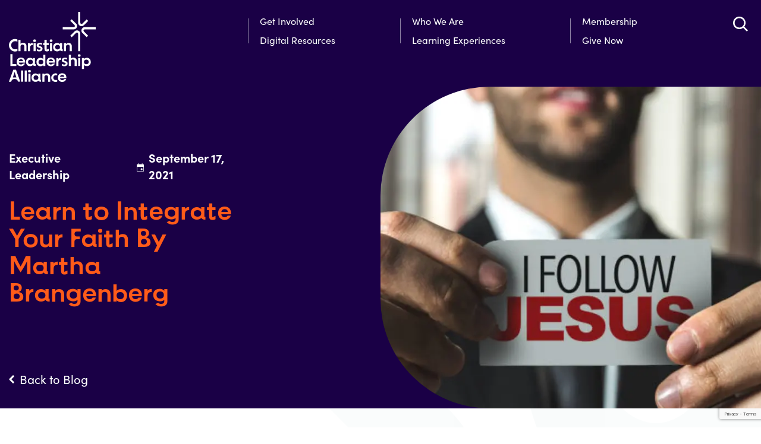

--- FILE ---
content_type: text/html; charset=UTF-8
request_url: https://christianleadershipalliance.org/blog/2021/09/17/learn-to-integrate-your-faith-by-martha-brangenberg/
body_size: 63593
content:
<!doctype html>
<html lang="en-US">
<head> <script type="text/javascript">
/* <![CDATA[ */
var gform;gform||(document.addEventListener("gform_main_scripts_loaded",function(){gform.scriptsLoaded=!0}),document.addEventListener("gform/theme/scripts_loaded",function(){gform.themeScriptsLoaded=!0}),window.addEventListener("DOMContentLoaded",function(){gform.domLoaded=!0}),gform={domLoaded:!1,scriptsLoaded:!1,themeScriptsLoaded:!1,isFormEditor:()=>"function"==typeof InitializeEditor,callIfLoaded:function(o){return!(!gform.domLoaded||!gform.scriptsLoaded||!gform.themeScriptsLoaded&&!gform.isFormEditor()||(gform.isFormEditor()&&console.warn("The use of gform.initializeOnLoaded() is deprecated in the form editor context and will be removed in Gravity Forms 3.1."),o(),0))},initializeOnLoaded:function(o){gform.callIfLoaded(o)||(document.addEventListener("gform_main_scripts_loaded",()=>{gform.scriptsLoaded=!0,gform.callIfLoaded(o)}),document.addEventListener("gform/theme/scripts_loaded",()=>{gform.themeScriptsLoaded=!0,gform.callIfLoaded(o)}),window.addEventListener("DOMContentLoaded",()=>{gform.domLoaded=!0,gform.callIfLoaded(o)}))},hooks:{action:{},filter:{}},addAction:function(o,r,e,t){gform.addHook("action",o,r,e,t)},addFilter:function(o,r,e,t){gform.addHook("filter",o,r,e,t)},doAction:function(o){gform.doHook("action",o,arguments)},applyFilters:function(o){return gform.doHook("filter",o,arguments)},removeAction:function(o,r){gform.removeHook("action",o,r)},removeFilter:function(o,r,e){gform.removeHook("filter",o,r,e)},addHook:function(o,r,e,t,n){null==gform.hooks[o][r]&&(gform.hooks[o][r]=[]);var d=gform.hooks[o][r];null==n&&(n=r+"_"+d.length),gform.hooks[o][r].push({tag:n,callable:e,priority:t=null==t?10:t})},doHook:function(r,o,e){var t;if(e=Array.prototype.slice.call(e,1),null!=gform.hooks[r][o]&&((o=gform.hooks[r][o]).sort(function(o,r){return o.priority-r.priority}),o.forEach(function(o){"function"!=typeof(t=o.callable)&&(t=window[t]),"action"==r?t.apply(null,e):e[0]=t.apply(null,e)})),"filter"==r)return e[0]},removeHook:function(o,r,t,n){var e;null!=gform.hooks[o][r]&&(e=(e=gform.hooks[o][r]).filter(function(o,r,e){return!!(null!=n&&n!=o.tag||null!=t&&t!=o.priority)}),gform.hooks[o][r]=e)}});
/* ]]> */
</script>
<meta charset="UTF-8" /><script>if(navigator.userAgent.match(/MSIE|Internet Explorer/i)||navigator.userAgent.match(/Trident\/7\..*?rv:11/i)){var href=document.location.href;if(!href.match(/[?&]nowprocket/)){if(href.indexOf("?")==-1){if(href.indexOf("#")==-1){document.location.href=href+"?nowprocket=1"}else{document.location.href=href.replace("#","?nowprocket=1#")}}else{if(href.indexOf("#")==-1){document.location.href=href+"&nowprocket=1"}else{document.location.href=href.replace("#","&nowprocket=1#")}}}}</script><script>(()=>{class RocketLazyLoadScripts{constructor(){this.v="2.0.4",this.userEvents=["keydown","keyup","mousedown","mouseup","mousemove","mouseover","mouseout","touchmove","touchstart","touchend","touchcancel","wheel","click","dblclick","input"],this.attributeEvents=["onblur","onclick","oncontextmenu","ondblclick","onfocus","onmousedown","onmouseenter","onmouseleave","onmousemove","onmouseout","onmouseover","onmouseup","onmousewheel","onscroll","onsubmit"]}async t(){this.i(),this.o(),/iP(ad|hone)/.test(navigator.userAgent)&&this.h(),this.u(),this.l(this),this.m(),this.k(this),this.p(this),this._(),await Promise.all([this.R(),this.L()]),this.lastBreath=Date.now(),this.S(this),this.P(),this.D(),this.O(),this.M(),await this.C(this.delayedScripts.normal),await this.C(this.delayedScripts.defer),await this.C(this.delayedScripts.async),await this.T(),await this.F(),await this.j(),await this.A(),window.dispatchEvent(new Event("rocket-allScriptsLoaded")),this.everythingLoaded=!0,this.lastTouchEnd&&await new Promise(t=>setTimeout(t,500-Date.now()+this.lastTouchEnd)),this.I(),this.H(),this.U(),this.W()}i(){this.CSPIssue=sessionStorage.getItem("rocketCSPIssue"),document.addEventListener("securitypolicyviolation",t=>{this.CSPIssue||"script-src-elem"!==t.violatedDirective||"data"!==t.blockedURI||(this.CSPIssue=!0,sessionStorage.setItem("rocketCSPIssue",!0))},{isRocket:!0})}o(){window.addEventListener("pageshow",t=>{this.persisted=t.persisted,this.realWindowLoadedFired=!0},{isRocket:!0}),window.addEventListener("pagehide",()=>{this.onFirstUserAction=null},{isRocket:!0})}h(){let t;function e(e){t=e}window.addEventListener("touchstart",e,{isRocket:!0}),window.addEventListener("touchend",function i(o){o.changedTouches[0]&&t.changedTouches[0]&&Math.abs(o.changedTouches[0].pageX-t.changedTouches[0].pageX)<10&&Math.abs(o.changedTouches[0].pageY-t.changedTouches[0].pageY)<10&&o.timeStamp-t.timeStamp<200&&(window.removeEventListener("touchstart",e,{isRocket:!0}),window.removeEventListener("touchend",i,{isRocket:!0}),"INPUT"===o.target.tagName&&"text"===o.target.type||(o.target.dispatchEvent(new TouchEvent("touchend",{target:o.target,bubbles:!0})),o.target.dispatchEvent(new MouseEvent("mouseover",{target:o.target,bubbles:!0})),o.target.dispatchEvent(new PointerEvent("click",{target:o.target,bubbles:!0,cancelable:!0,detail:1,clientX:o.changedTouches[0].clientX,clientY:o.changedTouches[0].clientY})),event.preventDefault()))},{isRocket:!0})}q(t){this.userActionTriggered||("mousemove"!==t.type||this.firstMousemoveIgnored?"keyup"===t.type||"mouseover"===t.type||"mouseout"===t.type||(this.userActionTriggered=!0,this.onFirstUserAction&&this.onFirstUserAction()):this.firstMousemoveIgnored=!0),"click"===t.type&&t.preventDefault(),t.stopPropagation(),t.stopImmediatePropagation(),"touchstart"===this.lastEvent&&"touchend"===t.type&&(this.lastTouchEnd=Date.now()),"click"===t.type&&(this.lastTouchEnd=0),this.lastEvent=t.type,t.composedPath&&t.composedPath()[0].getRootNode()instanceof ShadowRoot&&(t.rocketTarget=t.composedPath()[0]),this.savedUserEvents.push(t)}u(){this.savedUserEvents=[],this.userEventHandler=this.q.bind(this),this.userEvents.forEach(t=>window.addEventListener(t,this.userEventHandler,{passive:!1,isRocket:!0})),document.addEventListener("visibilitychange",this.userEventHandler,{isRocket:!0})}U(){this.userEvents.forEach(t=>window.removeEventListener(t,this.userEventHandler,{passive:!1,isRocket:!0})),document.removeEventListener("visibilitychange",this.userEventHandler,{isRocket:!0}),this.savedUserEvents.forEach(t=>{(t.rocketTarget||t.target).dispatchEvent(new window[t.constructor.name](t.type,t))})}m(){const t="return false",e=Array.from(this.attributeEvents,t=>"data-rocket-"+t),i="["+this.attributeEvents.join("],[")+"]",o="[data-rocket-"+this.attributeEvents.join("],[data-rocket-")+"]",s=(e,i,o)=>{o&&o!==t&&(e.setAttribute("data-rocket-"+i,o),e["rocket"+i]=new Function("event",o),e.setAttribute(i,t))};new MutationObserver(t=>{for(const n of t)"attributes"===n.type&&(n.attributeName.startsWith("data-rocket-")||this.everythingLoaded?n.attributeName.startsWith("data-rocket-")&&this.everythingLoaded&&this.N(n.target,n.attributeName.substring(12)):s(n.target,n.attributeName,n.target.getAttribute(n.attributeName))),"childList"===n.type&&n.addedNodes.forEach(t=>{if(t.nodeType===Node.ELEMENT_NODE)if(this.everythingLoaded)for(const i of[t,...t.querySelectorAll(o)])for(const t of i.getAttributeNames())e.includes(t)&&this.N(i,t.substring(12));else for(const e of[t,...t.querySelectorAll(i)])for(const t of e.getAttributeNames())this.attributeEvents.includes(t)&&s(e,t,e.getAttribute(t))})}).observe(document,{subtree:!0,childList:!0,attributeFilter:[...this.attributeEvents,...e]})}I(){this.attributeEvents.forEach(t=>{document.querySelectorAll("[data-rocket-"+t+"]").forEach(e=>{this.N(e,t)})})}N(t,e){const i=t.getAttribute("data-rocket-"+e);i&&(t.setAttribute(e,i),t.removeAttribute("data-rocket-"+e))}k(t){Object.defineProperty(HTMLElement.prototype,"onclick",{get(){return this.rocketonclick||null},set(e){this.rocketonclick=e,this.setAttribute(t.everythingLoaded?"onclick":"data-rocket-onclick","this.rocketonclick(event)")}})}S(t){function e(e,i){let o=e[i];e[i]=null,Object.defineProperty(e,i,{get:()=>o,set(s){t.everythingLoaded?o=s:e["rocket"+i]=o=s}})}e(document,"onreadystatechange"),e(window,"onload"),e(window,"onpageshow");try{Object.defineProperty(document,"readyState",{get:()=>t.rocketReadyState,set(e){t.rocketReadyState=e},configurable:!0}),document.readyState="loading"}catch(t){console.log("WPRocket DJE readyState conflict, bypassing")}}l(t){this.originalAddEventListener=EventTarget.prototype.addEventListener,this.originalRemoveEventListener=EventTarget.prototype.removeEventListener,this.savedEventListeners=[],EventTarget.prototype.addEventListener=function(e,i,o){o&&o.isRocket||!t.B(e,this)&&!t.userEvents.includes(e)||t.B(e,this)&&!t.userActionTriggered||e.startsWith("rocket-")||t.everythingLoaded?t.originalAddEventListener.call(this,e,i,o):(t.savedEventListeners.push({target:this,remove:!1,type:e,func:i,options:o}),"mouseenter"!==e&&"mouseleave"!==e||t.originalAddEventListener.call(this,e,t.savedUserEvents.push,o))},EventTarget.prototype.removeEventListener=function(e,i,o){o&&o.isRocket||!t.B(e,this)&&!t.userEvents.includes(e)||t.B(e,this)&&!t.userActionTriggered||e.startsWith("rocket-")||t.everythingLoaded?t.originalRemoveEventListener.call(this,e,i,o):t.savedEventListeners.push({target:this,remove:!0,type:e,func:i,options:o})}}J(t,e){this.savedEventListeners=this.savedEventListeners.filter(i=>{let o=i.type,s=i.target||window;return e!==o||t!==s||(this.B(o,s)&&(i.type="rocket-"+o),this.$(i),!1)})}H(){EventTarget.prototype.addEventListener=this.originalAddEventListener,EventTarget.prototype.removeEventListener=this.originalRemoveEventListener,this.savedEventListeners.forEach(t=>this.$(t))}$(t){t.remove?this.originalRemoveEventListener.call(t.target,t.type,t.func,t.options):this.originalAddEventListener.call(t.target,t.type,t.func,t.options)}p(t){let e;function i(e){return t.everythingLoaded?e:e.split(" ").map(t=>"load"===t||t.startsWith("load.")?"rocket-jquery-load":t).join(" ")}function o(o){function s(e){const s=o.fn[e];o.fn[e]=o.fn.init.prototype[e]=function(){return this[0]===window&&t.userActionTriggered&&("string"==typeof arguments[0]||arguments[0]instanceof String?arguments[0]=i(arguments[0]):"object"==typeof arguments[0]&&Object.keys(arguments[0]).forEach(t=>{const e=arguments[0][t];delete arguments[0][t],arguments[0][i(t)]=e})),s.apply(this,arguments),this}}if(o&&o.fn&&!t.allJQueries.includes(o)){const e={DOMContentLoaded:[],"rocket-DOMContentLoaded":[]};for(const t in e)document.addEventListener(t,()=>{e[t].forEach(t=>t())},{isRocket:!0});o.fn.ready=o.fn.init.prototype.ready=function(i){function s(){parseInt(o.fn.jquery)>2?setTimeout(()=>i.bind(document)(o)):i.bind(document)(o)}return"function"==typeof i&&(t.realDomReadyFired?!t.userActionTriggered||t.fauxDomReadyFired?s():e["rocket-DOMContentLoaded"].push(s):e.DOMContentLoaded.push(s)),o([])},s("on"),s("one"),s("off"),t.allJQueries.push(o)}e=o}t.allJQueries=[],o(window.jQuery),Object.defineProperty(window,"jQuery",{get:()=>e,set(t){o(t)}})}P(){const t=new Map;document.write=document.writeln=function(e){const i=document.currentScript,o=document.createRange(),s=i.parentElement;let n=t.get(i);void 0===n&&(n=i.nextSibling,t.set(i,n));const c=document.createDocumentFragment();o.setStart(c,0),c.appendChild(o.createContextualFragment(e)),s.insertBefore(c,n)}}async R(){return new Promise(t=>{this.userActionTriggered?t():this.onFirstUserAction=t})}async L(){return new Promise(t=>{document.addEventListener("DOMContentLoaded",()=>{this.realDomReadyFired=!0,t()},{isRocket:!0})})}async j(){return this.realWindowLoadedFired?Promise.resolve():new Promise(t=>{window.addEventListener("load",t,{isRocket:!0})})}M(){this.pendingScripts=[];this.scriptsMutationObserver=new MutationObserver(t=>{for(const e of t)e.addedNodes.forEach(t=>{"SCRIPT"!==t.tagName||t.noModule||t.isWPRocket||this.pendingScripts.push({script:t,promise:new Promise(e=>{const i=()=>{const i=this.pendingScripts.findIndex(e=>e.script===t);i>=0&&this.pendingScripts.splice(i,1),e()};t.addEventListener("load",i,{isRocket:!0}),t.addEventListener("error",i,{isRocket:!0}),setTimeout(i,1e3)})})})}),this.scriptsMutationObserver.observe(document,{childList:!0,subtree:!0})}async F(){await this.X(),this.pendingScripts.length?(await this.pendingScripts[0].promise,await this.F()):this.scriptsMutationObserver.disconnect()}D(){this.delayedScripts={normal:[],async:[],defer:[]},document.querySelectorAll("script[type$=rocketlazyloadscript]").forEach(t=>{t.hasAttribute("data-rocket-src")?t.hasAttribute("async")&&!1!==t.async?this.delayedScripts.async.push(t):t.hasAttribute("defer")&&!1!==t.defer||"module"===t.getAttribute("data-rocket-type")?this.delayedScripts.defer.push(t):this.delayedScripts.normal.push(t):this.delayedScripts.normal.push(t)})}async _(){await this.L();let t=[];document.querySelectorAll("script[type$=rocketlazyloadscript][data-rocket-src]").forEach(e=>{let i=e.getAttribute("data-rocket-src");if(i&&!i.startsWith("data:")){i.startsWith("//")&&(i=location.protocol+i);try{const o=new URL(i).origin;o!==location.origin&&t.push({src:o,crossOrigin:e.crossOrigin||"module"===e.getAttribute("data-rocket-type")})}catch(t){}}}),t=[...new Map(t.map(t=>[JSON.stringify(t),t])).values()],this.Y(t,"preconnect")}async G(t){if(await this.K(),!0!==t.noModule||!("noModule"in HTMLScriptElement.prototype))return new Promise(e=>{let i;function o(){(i||t).setAttribute("data-rocket-status","executed"),e()}try{if(navigator.userAgent.includes("Firefox/")||""===navigator.vendor||this.CSPIssue)i=document.createElement("script"),[...t.attributes].forEach(t=>{let e=t.nodeName;"type"!==e&&("data-rocket-type"===e&&(e="type"),"data-rocket-src"===e&&(e="src"),i.setAttribute(e,t.nodeValue))}),t.text&&(i.text=t.text),t.nonce&&(i.nonce=t.nonce),i.hasAttribute("src")?(i.addEventListener("load",o,{isRocket:!0}),i.addEventListener("error",()=>{i.setAttribute("data-rocket-status","failed-network"),e()},{isRocket:!0}),setTimeout(()=>{i.isConnected||e()},1)):(i.text=t.text,o()),i.isWPRocket=!0,t.parentNode.replaceChild(i,t);else{const i=t.getAttribute("data-rocket-type"),s=t.getAttribute("data-rocket-src");i?(t.type=i,t.removeAttribute("data-rocket-type")):t.removeAttribute("type"),t.addEventListener("load",o,{isRocket:!0}),t.addEventListener("error",i=>{this.CSPIssue&&i.target.src.startsWith("data:")?(console.log("WPRocket: CSP fallback activated"),t.removeAttribute("src"),this.G(t).then(e)):(t.setAttribute("data-rocket-status","failed-network"),e())},{isRocket:!0}),s?(t.fetchPriority="high",t.removeAttribute("data-rocket-src"),t.src=s):t.src="data:text/javascript;base64,"+window.btoa(unescape(encodeURIComponent(t.text)))}}catch(i){t.setAttribute("data-rocket-status","failed-transform"),e()}});t.setAttribute("data-rocket-status","skipped")}async C(t){const e=t.shift();return e?(e.isConnected&&await this.G(e),this.C(t)):Promise.resolve()}O(){this.Y([...this.delayedScripts.normal,...this.delayedScripts.defer,...this.delayedScripts.async],"preload")}Y(t,e){this.trash=this.trash||[];let i=!0;var o=document.createDocumentFragment();t.forEach(t=>{const s=t.getAttribute&&t.getAttribute("data-rocket-src")||t.src;if(s&&!s.startsWith("data:")){const n=document.createElement("link");n.href=s,n.rel=e,"preconnect"!==e&&(n.as="script",n.fetchPriority=i?"high":"low"),t.getAttribute&&"module"===t.getAttribute("data-rocket-type")&&(n.crossOrigin=!0),t.crossOrigin&&(n.crossOrigin=t.crossOrigin),t.integrity&&(n.integrity=t.integrity),t.nonce&&(n.nonce=t.nonce),o.appendChild(n),this.trash.push(n),i=!1}}),document.head.appendChild(o)}W(){this.trash.forEach(t=>t.remove())}async T(){try{document.readyState="interactive"}catch(t){}this.fauxDomReadyFired=!0;try{await this.K(),this.J(document,"readystatechange"),document.dispatchEvent(new Event("rocket-readystatechange")),await this.K(),document.rocketonreadystatechange&&document.rocketonreadystatechange(),await this.K(),this.J(document,"DOMContentLoaded"),document.dispatchEvent(new Event("rocket-DOMContentLoaded")),await this.K(),this.J(window,"DOMContentLoaded"),window.dispatchEvent(new Event("rocket-DOMContentLoaded"))}catch(t){console.error(t)}}async A(){try{document.readyState="complete"}catch(t){}try{await this.K(),this.J(document,"readystatechange"),document.dispatchEvent(new Event("rocket-readystatechange")),await this.K(),document.rocketonreadystatechange&&document.rocketonreadystatechange(),await this.K(),this.J(window,"load"),window.dispatchEvent(new Event("rocket-load")),await this.K(),window.rocketonload&&window.rocketonload(),await this.K(),this.allJQueries.forEach(t=>t(window).trigger("rocket-jquery-load")),await this.K(),this.J(window,"pageshow");const t=new Event("rocket-pageshow");t.persisted=this.persisted,window.dispatchEvent(t),await this.K(),window.rocketonpageshow&&window.rocketonpageshow({persisted:this.persisted})}catch(t){console.error(t)}}async K(){Date.now()-this.lastBreath>45&&(await this.X(),this.lastBreath=Date.now())}async X(){return document.hidden?new Promise(t=>setTimeout(t)):new Promise(t=>requestAnimationFrame(t))}B(t,e){return e===document&&"readystatechange"===t||(e===document&&"DOMContentLoaded"===t||(e===window&&"DOMContentLoaded"===t||(e===window&&"load"===t||e===window&&"pageshow"===t)))}static run(){(new RocketLazyLoadScripts).t()}}RocketLazyLoadScripts.run()})();</script>
	
<meta name="viewport" content="width=device-width, initial-scale=1" />

<script data-cfasync="false" data-pagespeed-no-defer>
	var dataLayer_content = {"pagePostType":"frontpage","pagePostType2":"single-page","pagePostAuthor":"admin"};
	dataLayer.push( dataLayer_content );
</script>
<script type="rocketlazyloadscript" data-cfasync="false" data-pagespeed-no-defer>
(function(w,d,s,l,i){w[l]=w[l]||[];w[l].push({'gtm.start':
new Date().getTime(),event:'gtm.js'});var f=d.getElementsByTagName(s)[0],
j=d.createElement(s),dl=l!='dataLayer'?'&l='+l:'';j.async=true;j.src=
'//www.googletagmanager.com/gtm.js?id='+i+dl;f.parentNode.insertBefore(j,f);
})(window,document,'script','dataLayer','GTM-M2QKP62');
</script>
<script type="rocketlazyloadscript" data-cfasync="false" data-pagespeed-no-defer>
(function(w,d,s,l,i){w[l]=w[l]||[];w[l].push({'gtm.start':
new Date().getTime(),event:'gtm.js'});var f=d.getElementsByTagName(s)[0],
j=d.createElement(s),dl=l!='dataLayer'?'&l='+l:'';j.async=true;j.src=
'//www.googletagmanager.com/gtm.js?id='+i+dl;f.parentNode.insertBefore(j,f);
})(window,document,'script','dataLayer','GTM-WHRZ8VN');
</script>
<!-- Higher Logic page tracking code -->
<script type="rocketlazyloadscript">
//-------------------------------------------------------
var z_account = "9B232E24-7593-4C8F-9104-6F5917C8896B";
var z_collector = "CLA.informz.net";
var z_cookieDomain = ".www.christianleadershipalliance.org";
//-------------------------------------------------------
(function (e, o, n, r, t, a, s) { e[t] || (e.GlobalSnowplowNamespace = e.GlobalSnowplowNamespace || [],
e.GlobalSnowplowNamespace.push(t), e[t] = function () { (e[t].q = e[t].q || []).push(arguments) }, e[t].q = e[t].q || [], a =
o.createElement(n), s = o.getElementsByTagName(n)[0], a.async = 1, a.src = r, s.parentNode.insertBefore(a, s)) }(window,
document, "script", "https://cdn.informz.net/web_trk/sp.js", "informz_trk")), informz_trk("newTracker", "infz", z_collector +
"/web_trk/collector/", { appId: z_account, cookieDomain: z_cookieDomain }), informz_trk("setUserIdFromLocation", "_zs"),
informz_trk("enableActivityTracking", 30, 15); informz_trk("trackPageView", null);
</script>

<!-- CLA Informz Website Tracking -->
<script type="rocketlazyloadscript">
//-------------------------------------------------------
var z_account = "CEBCC4E2-9A65-4B87-9211-A5E774EAAB95";
var z_collector = "CLA.informz.net";
var z_cookieDomain = ".christianleadershipalliance.org";
//-------------------------------------------------------
(function (e, o, n, r, t, a, s) { e[t] || (e.GlobalSnowplowNamespace = e.GlobalSnowplowNamespace || [], e.GlobalSnowplowNamespace.push(t), e[t] = function () { (e[t].q = e[t].q || []).push(arguments) }, e[t].q = e[t].q || [], a = o.createElement(n), s = o.getElementsByTagName(n)[0], a.async = 1, a.src = r, s.parentNode.insertBefore(a, s)) }(window, document, "script", "https://cdn.informz.net/web_trk/sp.js", "informz_trk")), informz_trk("newTracker", "infz", z_collector + "/web_trk/collector/", { appId: z_account, cookieDomain: z_cookieDomain }), informz_trk("setUserIdFromLocation", "_zs"), informz_trk("enableActivityTracking", 30, 15); informz_trk("trackPageView", null);
</script><meta name='robots' content='index, follow, max-image-preview:large, max-snippet:-1, max-video-preview:-1' />

	<!-- This site is optimized with the Yoast SEO plugin v26.7 - https://yoast.com/wordpress/plugins/seo/ -->
	<title>Learn to Integrate Your Faith By Martha Brangenberg - Christian Leadership Alliance</title>
<style id="wpr-usedcss">@font-face{font-family:sofia-pro;src:url("https://use.typekit.net/af/5d97ff/00000000000000007735f999/30/l?subset_id=2&fvd=n8&v=3") format("woff2"),url("https://use.typekit.net/af/5d97ff/00000000000000007735f999/30/d?subset_id=2&fvd=n8&v=3") format("woff"),url("https://use.typekit.net/af/5d97ff/00000000000000007735f999/30/a?subset_id=2&fvd=n8&v=3") format("opentype");font-display:swap;font-style:normal;font-weight:800;font-stretch:normal}@font-face{font-family:sofia-pro;src:url("https://use.typekit.net/af/b718ff/00000000000000007735f98d/30/l?primer=7cdcb44be4a7db8877ffa5c0007b8dd865b3bbc383831fe2ea177f62257a9191&fvd=n4&v=3") format("woff2"),url("https://use.typekit.net/af/b718ff/00000000000000007735f98d/30/d?primer=7cdcb44be4a7db8877ffa5c0007b8dd865b3bbc383831fe2ea177f62257a9191&fvd=n4&v=3") format("woff"),url("https://use.typekit.net/af/b718ff/00000000000000007735f98d/30/a?primer=7cdcb44be4a7db8877ffa5c0007b8dd865b3bbc383831fe2ea177f62257a9191&fvd=n4&v=3") format("opentype");font-display:swap;font-style:normal;font-weight:400;font-stretch:normal}@font-face{font-family:bd-supper;src:url("https://use.typekit.net/af/e19645/00000000000000007735f721/30/l?subset_id=2&fvd=n7&v=3") format("woff2"),url("https://use.typekit.net/af/e19645/00000000000000007735f721/30/d?subset_id=2&fvd=n7&v=3") format("woff"),url("https://use.typekit.net/af/e19645/00000000000000007735f721/30/a?subset_id=2&fvd=n7&v=3") format("opentype");font-display:swap;font-style:normal;font-weight:700;font-stretch:normal}@font-face{font-family:bd-supper;src:url("https://use.typekit.net/af/eeff42/00000000000000007735f722/30/l?primer=7cdcb44be4a7db8877ffa5c0007b8dd865b3bbc383831fe2ea177f62257a9191&fvd=n4&v=3") format("woff2"),url("https://use.typekit.net/af/eeff42/00000000000000007735f722/30/d?primer=7cdcb44be4a7db8877ffa5c0007b8dd865b3bbc383831fe2ea177f62257a9191&fvd=n4&v=3") format("woff"),url("https://use.typekit.net/af/eeff42/00000000000000007735f722/30/a?primer=7cdcb44be4a7db8877ffa5c0007b8dd865b3bbc383831fe2ea177f62257a9191&fvd=n4&v=3") format("opentype");font-display:swap;font-style:normal;font-weight:400;font-stretch:normal}img:is([sizes=auto i],[sizes^="auto," i]){contain-intrinsic-size:3000px 1500px}img.emoji{display:inline!important;border:none!important;box-shadow:none!important;height:1em!important;width:1em!important;margin:0 .07em!important;vertical-align:-.1em!important;background:0 0!important;padding:0!important}.wp-block-button__link{align-content:center;box-sizing:border-box;cursor:pointer;display:inline-block;height:100%;text-align:center;word-break:break-word}.wp-block-button__link.aligncenter{text-align:center}:where(.wp-block-button__link){border-radius:9999px;box-shadow:none;padding:calc(.667em + 2px) calc(1.333em + 2px);text-decoration:none}:root :where(.wp-block-button .wp-block-button__link.is-style-outline),:root :where(.wp-block-button.is-style-outline>.wp-block-button__link){border:2px solid;padding:.667em 1.333em}:root :where(.wp-block-button .wp-block-button__link.is-style-outline:not(.has-text-color)),:root :where(.wp-block-button.is-style-outline>.wp-block-button__link:not(.has-text-color)){color:currentColor}:root :where(.wp-block-button .wp-block-button__link.is-style-outline:not(.has-background)),:root :where(.wp-block-button.is-style-outline>.wp-block-button__link:not(.has-background)){background-color:initial;background-image:none}.wp-block-buttons{box-sizing:border-box}.wp-block-buttons>.wp-block-button{display:inline-block;margin:0}.wp-block-buttons.aligncenter{text-align:center}.wp-block-buttons:not(.is-content-justification-space-between,.is-content-justification-right,.is-content-justification-left,.is-content-justification-center) .wp-block-button.aligncenter{margin-left:auto;margin-right:auto;width:100%}.wp-block-buttons .wp-block-button__link{width:100%}.wp-block-button.aligncenter{text-align:center}:where(.wp-block-calendar table:not(.has-background) th){background:#ddd}.wp-block-columns{align-items:normal!important;box-sizing:border-box;display:flex;flex-wrap:wrap!important}@media (min-width:782px){.wp-block-columns{flex-wrap:nowrap!important}}@media (max-width:781px){.wp-block-columns:not(.is-not-stacked-on-mobile)>.wp-block-column{flex-basis:100%!important}}@media (min-width:782px){.wp-block-columns:not(.is-not-stacked-on-mobile)>.wp-block-column{flex-basis:0;flex-grow:1}}:where(.wp-block-columns){margin-bottom:1.75em}:where(.wp-block-columns.has-background){padding:1.25em 2.375em}.wp-block-column{flex-grow:1;min-width:0;overflow-wrap:break-word;word-break:break-word}:where(.wp-block-post-comments input[type=submit]){border:none}:where(.wp-block-cover-image:not(.has-text-color)),:where(.wp-block-cover:not(.has-text-color)){color:#fff}:where(.wp-block-cover-image.is-light:not(.has-text-color)),:where(.wp-block-cover.is-light:not(.has-text-color)){color:#000}:root :where(.wp-block-cover h1:not(.has-text-color)),:root :where(.wp-block-cover h2:not(.has-text-color)),:root :where(.wp-block-cover h3:not(.has-text-color)),:root :where(.wp-block-cover h4:not(.has-text-color)),:root :where(.wp-block-cover h5:not(.has-text-color)),:root :where(.wp-block-cover h6:not(.has-text-color)),:root :where(.wp-block-cover p:not(.has-text-color)){color:inherit}:where(.wp-block-file){margin-bottom:1.5em}:where(.wp-block-file__button){border-radius:2em;display:inline-block;padding:.5em 1em}:where(.wp-block-file__button):is(a):active,:where(.wp-block-file__button):is(a):focus,:where(.wp-block-file__button):is(a):hover,:where(.wp-block-file__button):is(a):visited{box-shadow:none;color:#fff;opacity:.85;text-decoration:none}.wp-block-group{box-sizing:border-box}:where(.wp-block-group.wp-block-group-is-layout-constrained){position:relative}h1.has-background,h2.has-background,h3.has-background,h4.has-background,h6.has-background{padding:1.25em 2.375em}:root :where(.wp-block-image.is-style-rounded img,.wp-block-image .is-style-rounded img){border-radius:9999px}:where(.wp-block-latest-comments:not([style*=line-height] .wp-block-latest-comments__comment)){line-height:1.1}:where(.wp-block-latest-comments:not([style*=line-height] .wp-block-latest-comments__comment-excerpt p)){line-height:1.8}:root :where(.wp-block-latest-posts.is-grid){padding:0}:root :where(.wp-block-latest-posts.wp-block-latest-posts__list){padding-left:0}ul{box-sizing:border-box}:root :where(.wp-block-list.has-background){padding:1.25em 2.375em}:where(.wp-block-navigation.has-background .wp-block-navigation-item a:not(.wp-element-button)),:where(.wp-block-navigation.has-background .wp-block-navigation-submenu a:not(.wp-element-button)){padding:.5em 1em}:where(.wp-block-navigation .wp-block-navigation__submenu-container .wp-block-navigation-item a:not(.wp-element-button)),:where(.wp-block-navigation .wp-block-navigation__submenu-container .wp-block-navigation-submenu a:not(.wp-element-button)),:where(.wp-block-navigation .wp-block-navigation__submenu-container .wp-block-navigation-submenu button.wp-block-navigation-item__content),:where(.wp-block-navigation .wp-block-navigation__submenu-container .wp-block-pages-list__item button.wp-block-navigation-item__content){padding:.5em 1em}:root :where(p.has-background){padding:1.25em 2.375em}:where(p.has-text-color:not(.has-link-color)) a{color:inherit}:where(.wp-block-post-comments-form) input:not([type=submit]),:where(.wp-block-post-comments-form) textarea{border:1px solid #949494;font-family:inherit;font-size:1em}:where(.wp-block-post-comments-form) input:where(:not([type=submit]):not([type=checkbox])),:where(.wp-block-post-comments-form) textarea{padding:calc(.667em + 2px)}:where(.wp-block-post-excerpt){box-sizing:border-box;margin-bottom:var(--wp--style--block-gap);margin-top:var(--wp--style--block-gap)}:where(.wp-block-preformatted.has-background){padding:1.25em 2.375em}:where(.wp-block-search__button){border:1px solid #ccc;padding:6px 10px}:where(.wp-block-search__input){font-family:inherit;font-size:inherit;font-style:inherit;font-weight:inherit;letter-spacing:inherit;line-height:inherit;text-transform:inherit}:where(.wp-block-search__button-inside .wp-block-search__inside-wrapper){border:1px solid #949494;box-sizing:border-box;padding:4px}:where(.wp-block-search__button-inside .wp-block-search__inside-wrapper) .wp-block-search__input{border:none;border-radius:0;padding:0 4px}:where(.wp-block-search__button-inside .wp-block-search__inside-wrapper) .wp-block-search__input:focus{outline:0}:where(.wp-block-search__button-inside .wp-block-search__inside-wrapper) :where(.wp-block-search__button){padding:4px 8px}:root :where(.wp-block-separator.is-style-dots){height:auto;line-height:1;text-align:center}:root :where(.wp-block-separator.is-style-dots):before{color:currentColor;content:"···";font-family:serif;font-size:1.5em;letter-spacing:2em;padding-left:2em}:root :where(.wp-block-site-logo.is-style-rounded){border-radius:9999px}:where(.wp-block-social-links:not(.is-style-logos-only)) .wp-social-link{background-color:#f0f0f0;color:#444}:where(.wp-block-social-links:not(.is-style-logos-only)) .wp-social-link-amazon{background-color:#f90;color:#fff}:where(.wp-block-social-links:not(.is-style-logos-only)) .wp-social-link-bandcamp{background-color:#1ea0c3;color:#fff}:where(.wp-block-social-links:not(.is-style-logos-only)) .wp-social-link-behance{background-color:#0757fe;color:#fff}:where(.wp-block-social-links:not(.is-style-logos-only)) .wp-social-link-bluesky{background-color:#0a7aff;color:#fff}:where(.wp-block-social-links:not(.is-style-logos-only)) .wp-social-link-codepen{background-color:#1e1f26;color:#fff}:where(.wp-block-social-links:not(.is-style-logos-only)) .wp-social-link-deviantart{background-color:#02e49b;color:#fff}:where(.wp-block-social-links:not(.is-style-logos-only)) .wp-social-link-discord{background-color:#5865f2;color:#fff}:where(.wp-block-social-links:not(.is-style-logos-only)) .wp-social-link-dribbble{background-color:#e94c89;color:#fff}:where(.wp-block-social-links:not(.is-style-logos-only)) .wp-social-link-dropbox{background-color:#4280ff;color:#fff}:where(.wp-block-social-links:not(.is-style-logos-only)) .wp-social-link-etsy{background-color:#f45800;color:#fff}:where(.wp-block-social-links:not(.is-style-logos-only)) .wp-social-link-facebook{background-color:#0866ff;color:#fff}:where(.wp-block-social-links:not(.is-style-logos-only)) .wp-social-link-fivehundredpx{background-color:#000;color:#fff}:where(.wp-block-social-links:not(.is-style-logos-only)) .wp-social-link-flickr{background-color:#0461dd;color:#fff}:where(.wp-block-social-links:not(.is-style-logos-only)) .wp-social-link-foursquare{background-color:#e65678;color:#fff}:where(.wp-block-social-links:not(.is-style-logos-only)) .wp-social-link-github{background-color:#24292d;color:#fff}:where(.wp-block-social-links:not(.is-style-logos-only)) .wp-social-link-goodreads{background-color:#eceadd;color:#382110}:where(.wp-block-social-links:not(.is-style-logos-only)) .wp-social-link-google{background-color:#ea4434;color:#fff}:where(.wp-block-social-links:not(.is-style-logos-only)) .wp-social-link-gravatar{background-color:#1d4fc4;color:#fff}:where(.wp-block-social-links:not(.is-style-logos-only)) .wp-social-link-instagram{background-color:#f00075;color:#fff}:where(.wp-block-social-links:not(.is-style-logos-only)) .wp-social-link-lastfm{background-color:#e21b24;color:#fff}:where(.wp-block-social-links:not(.is-style-logos-only)) .wp-social-link-linkedin{background-color:#0d66c2;color:#fff}:where(.wp-block-social-links:not(.is-style-logos-only)) .wp-social-link-mastodon{background-color:#3288d4;color:#fff}:where(.wp-block-social-links:not(.is-style-logos-only)) .wp-social-link-medium{background-color:#000;color:#fff}:where(.wp-block-social-links:not(.is-style-logos-only)) .wp-social-link-meetup{background-color:#f6405f;color:#fff}:where(.wp-block-social-links:not(.is-style-logos-only)) .wp-social-link-patreon{background-color:#000;color:#fff}:where(.wp-block-social-links:not(.is-style-logos-only)) .wp-social-link-pinterest{background-color:#e60122;color:#fff}:where(.wp-block-social-links:not(.is-style-logos-only)) .wp-social-link-pocket{background-color:#ef4155;color:#fff}:where(.wp-block-social-links:not(.is-style-logos-only)) .wp-social-link-reddit{background-color:#ff4500;color:#fff}:where(.wp-block-social-links:not(.is-style-logos-only)) .wp-social-link-skype{background-color:#0478d7;color:#fff}:where(.wp-block-social-links:not(.is-style-logos-only)) .wp-social-link-snapchat{background-color:#fefc00;color:#fff;stroke:#000}:where(.wp-block-social-links:not(.is-style-logos-only)) .wp-social-link-soundcloud{background-color:#ff5600;color:#fff}:where(.wp-block-social-links:not(.is-style-logos-only)) .wp-social-link-spotify{background-color:#1bd760;color:#fff}:where(.wp-block-social-links:not(.is-style-logos-only)) .wp-social-link-telegram{background-color:#2aabee;color:#fff}:where(.wp-block-social-links:not(.is-style-logos-only)) .wp-social-link-threads{background-color:#000;color:#fff}:where(.wp-block-social-links:not(.is-style-logos-only)) .wp-social-link-tiktok{background-color:#000;color:#fff}:where(.wp-block-social-links:not(.is-style-logos-only)) .wp-social-link-tumblr{background-color:#011835;color:#fff}:where(.wp-block-social-links:not(.is-style-logos-only)) .wp-social-link-twitch{background-color:#6440a4;color:#fff}:where(.wp-block-social-links:not(.is-style-logos-only)) .wp-social-link-twitter{background-color:#1da1f2;color:#fff}:where(.wp-block-social-links:not(.is-style-logos-only)) .wp-social-link-vimeo{background-color:#1eb7ea;color:#fff}:where(.wp-block-social-links:not(.is-style-logos-only)) .wp-social-link-vk{background-color:#4680c2;color:#fff}:where(.wp-block-social-links:not(.is-style-logos-only)) .wp-social-link-wordpress{background-color:#3499cd;color:#fff}:where(.wp-block-social-links:not(.is-style-logos-only)) .wp-social-link-whatsapp{background-color:#25d366;color:#fff}:where(.wp-block-social-links:not(.is-style-logos-only)) .wp-social-link-x{background-color:#000;color:#fff}:where(.wp-block-social-links:not(.is-style-logos-only)) .wp-social-link-yelp{background-color:#d32422;color:#fff}:where(.wp-block-social-links:not(.is-style-logos-only)) .wp-social-link-youtube{background-color:red;color:#fff}:where(.wp-block-social-links.is-style-logos-only) .wp-social-link{background:0 0}:where(.wp-block-social-links.is-style-logos-only) .wp-social-link svg{height:1.25em;width:1.25em}:where(.wp-block-social-links.is-style-logos-only) .wp-social-link-amazon{color:#f90}:where(.wp-block-social-links.is-style-logos-only) .wp-social-link-bandcamp{color:#1ea0c3}:where(.wp-block-social-links.is-style-logos-only) .wp-social-link-behance{color:#0757fe}:where(.wp-block-social-links.is-style-logos-only) .wp-social-link-bluesky{color:#0a7aff}:where(.wp-block-social-links.is-style-logos-only) .wp-social-link-codepen{color:#1e1f26}:where(.wp-block-social-links.is-style-logos-only) .wp-social-link-deviantart{color:#02e49b}:where(.wp-block-social-links.is-style-logos-only) .wp-social-link-discord{color:#5865f2}:where(.wp-block-social-links.is-style-logos-only) .wp-social-link-dribbble{color:#e94c89}:where(.wp-block-social-links.is-style-logos-only) .wp-social-link-dropbox{color:#4280ff}:where(.wp-block-social-links.is-style-logos-only) .wp-social-link-etsy{color:#f45800}:where(.wp-block-social-links.is-style-logos-only) .wp-social-link-facebook{color:#0866ff}:where(.wp-block-social-links.is-style-logos-only) .wp-social-link-fivehundredpx{color:#000}:where(.wp-block-social-links.is-style-logos-only) .wp-social-link-flickr{color:#0461dd}:where(.wp-block-social-links.is-style-logos-only) .wp-social-link-foursquare{color:#e65678}:where(.wp-block-social-links.is-style-logos-only) .wp-social-link-github{color:#24292d}:where(.wp-block-social-links.is-style-logos-only) .wp-social-link-goodreads{color:#382110}:where(.wp-block-social-links.is-style-logos-only) .wp-social-link-google{color:#ea4434}:where(.wp-block-social-links.is-style-logos-only) .wp-social-link-gravatar{color:#1d4fc4}:where(.wp-block-social-links.is-style-logos-only) .wp-social-link-instagram{color:#f00075}:where(.wp-block-social-links.is-style-logos-only) .wp-social-link-lastfm{color:#e21b24}:where(.wp-block-social-links.is-style-logos-only) .wp-social-link-linkedin{color:#0d66c2}:where(.wp-block-social-links.is-style-logos-only) .wp-social-link-mastodon{color:#3288d4}:where(.wp-block-social-links.is-style-logos-only) .wp-social-link-medium{color:#000}:where(.wp-block-social-links.is-style-logos-only) .wp-social-link-meetup{color:#f6405f}:where(.wp-block-social-links.is-style-logos-only) .wp-social-link-patreon{color:#000}:where(.wp-block-social-links.is-style-logos-only) .wp-social-link-pinterest{color:#e60122}:where(.wp-block-social-links.is-style-logos-only) .wp-social-link-pocket{color:#ef4155}:where(.wp-block-social-links.is-style-logos-only) .wp-social-link-reddit{color:#ff4500}:where(.wp-block-social-links.is-style-logos-only) .wp-social-link-skype{color:#0478d7}:where(.wp-block-social-links.is-style-logos-only) .wp-social-link-snapchat{color:#fff;stroke:#000}:where(.wp-block-social-links.is-style-logos-only) .wp-social-link-soundcloud{color:#ff5600}:where(.wp-block-social-links.is-style-logos-only) .wp-social-link-spotify{color:#1bd760}:where(.wp-block-social-links.is-style-logos-only) .wp-social-link-telegram{color:#2aabee}:where(.wp-block-social-links.is-style-logos-only) .wp-social-link-threads{color:#000}:where(.wp-block-social-links.is-style-logos-only) .wp-social-link-tiktok{color:#000}:where(.wp-block-social-links.is-style-logos-only) .wp-social-link-tumblr{color:#011835}:where(.wp-block-social-links.is-style-logos-only) .wp-social-link-twitch{color:#6440a4}:where(.wp-block-social-links.is-style-logos-only) .wp-social-link-twitter{color:#1da1f2}:where(.wp-block-social-links.is-style-logos-only) .wp-social-link-vimeo{color:#1eb7ea}:where(.wp-block-social-links.is-style-logos-only) .wp-social-link-vk{color:#4680c2}:where(.wp-block-social-links.is-style-logos-only) .wp-social-link-whatsapp{color:#25d366}:where(.wp-block-social-links.is-style-logos-only) .wp-social-link-wordpress{color:#3499cd}:where(.wp-block-social-links.is-style-logos-only) .wp-social-link-x{color:#000}:where(.wp-block-social-links.is-style-logos-only) .wp-social-link-yelp{color:#d32422}:where(.wp-block-social-links.is-style-logos-only) .wp-social-link-youtube{color:red}:root :where(.wp-block-social-links .wp-social-link a){padding:.25em}:root :where(.wp-block-social-links.is-style-logos-only .wp-social-link a){padding:0}:root :where(.wp-block-social-links.is-style-pill-shape .wp-social-link a){padding-left:.6666666667em;padding-right:.6666666667em}.wp-block-spacer{clear:both}:root :where(.wp-block-tag-cloud.is-style-outline){display:flex;flex-wrap:wrap;gap:1ch}:root :where(.wp-block-tag-cloud.is-style-outline a){border:1px solid;font-size:unset!important;margin-right:0;padding:1ch 2ch;text-decoration:none!important}:root :where(.wp-block-table-of-contents){box-sizing:border-box}:where(.wp-block-term-description){box-sizing:border-box;margin-bottom:var(--wp--style--block-gap);margin-top:var(--wp--style--block-gap)}:where(pre.wp-block-verse){font-family:inherit}.wp-element-button{cursor:pointer}:root{--wp--preset--font-size--normal:16px;--wp--preset--font-size--huge:42px}.has-text-align-left{text-align:left}.aligncenter{clear:both}.screen-reader-text{border:0;clip-path:inset(50%);height:1px;margin:-1px;overflow:hidden;padding:0;position:absolute;width:1px;word-wrap:normal!important}.screen-reader-text:focus{background-color:#ddd;clip-path:none;color:#444;display:block;font-size:1em;height:auto;left:5px;line-height:normal;padding:15px 23px 14px;text-decoration:none;top:5px;width:auto;z-index:100000}html :where(.has-border-color){border-style:solid}html :where([style*=border-top-color]){border-top-style:solid}html :where([style*=border-right-color]){border-right-style:solid}html :where([style*=border-bottom-color]){border-bottom-style:solid}html :where([style*=border-left-color]){border-left-style:solid}html :where([style*=border-width]){border-style:solid}html :where([style*=border-top-width]){border-top-style:solid}html :where([style*=border-right-width]){border-right-style:solid}html :where([style*=border-bottom-width]){border-bottom-style:solid}html :where([style*=border-left-width]){border-left-style:solid}html :where(img[class*=wp-image-]){height:auto;max-width:100%}:where(figure){margin:0 0 1em}html :where(.is-position-sticky){--wp-admin--admin-bar--position-offset:var(--wp-admin--admin-bar--height,0px)}@media screen and (max-width:600px){html :where(.is-position-sticky){--wp-admin--admin-bar--position-offset:0px}}:root :where(.wp-block-image figcaption){color:#555;font-size:13px;text-align:center}:where(.wp-block-group.has-background){padding:1.25em 2.375em}:root :where(.wp-block-template-part.has-background){margin-bottom:0;margin-top:0;padding:1.25em 2.375em}:root{--wp--preset--aspect-ratio--square:1;--wp--preset--aspect-ratio--4-3:4/3;--wp--preset--aspect-ratio--3-4:3/4;--wp--preset--aspect-ratio--3-2:3/2;--wp--preset--aspect-ratio--2-3:2/3;--wp--preset--aspect-ratio--16-9:16/9;--wp--preset--aspect-ratio--9-16:9/16;--wp--preset--color--black:#000000;--wp--preset--color--cyan-bluish-gray:#abb8c3;--wp--preset--color--white:#ffffff;--wp--preset--color--pale-pink:#f78da7;--wp--preset--color--vivid-red:#cf2e2e;--wp--preset--color--luminous-vivid-orange:#ff6900;--wp--preset--color--luminous-vivid-amber:#fcb900;--wp--preset--color--light-green-cyan:#7bdcb5;--wp--preset--color--vivid-green-cyan:#00d084;--wp--preset--color--pale-cyan-blue:#8ed1fc;--wp--preset--color--vivid-cyan-blue:#0693e3;--wp--preset--color--vivid-purple:#9b51e0;--wp--preset--color--primary-light:#290a59;--wp--preset--color--primary:#1a0046;--wp--preset--color--secondary:#b063ff;--wp--preset--color--orange:#FF5B19;--wp--preset--color--blue:#214ae7;--wp--preset--color--teal:#AECACD;--wp--preset--color--teal-light:rgba(174, 202, 205, .2);--wp--preset--color--brand-black:#000000;--wp--preset--color--gray:#eff4f5;--wp--preset--color--gold:#B79A51;--wp--preset--gradient--vivid-cyan-blue-to-vivid-purple:linear-gradient(135deg,rgba(6, 147, 227, 1) 0%,rgb(155, 81, 224) 100%);--wp--preset--gradient--light-green-cyan-to-vivid-green-cyan:linear-gradient(135deg,rgb(122, 220, 180) 0%,rgb(0, 208, 130) 100%);--wp--preset--gradient--luminous-vivid-amber-to-luminous-vivid-orange:linear-gradient(135deg,rgba(252, 185, 0, 1) 0%,rgba(255, 105, 0, 1) 100%);--wp--preset--gradient--luminous-vivid-orange-to-vivid-red:linear-gradient(135deg,rgba(255, 105, 0, 1) 0%,rgb(207, 46, 46) 100%);--wp--preset--gradient--very-light-gray-to-cyan-bluish-gray:linear-gradient(135deg,rgb(238, 238, 238) 0%,rgb(169, 184, 195) 100%);--wp--preset--gradient--cool-to-warm-spectrum:linear-gradient(135deg,rgb(74, 234, 220) 0%,rgb(151, 120, 209) 20%,rgb(207, 42, 186) 40%,rgb(238, 44, 130) 60%,rgb(251, 105, 98) 80%,rgb(254, 248, 76) 100%);--wp--preset--gradient--blush-light-purple:linear-gradient(135deg,rgb(255, 206, 236) 0%,rgb(152, 150, 240) 100%);--wp--preset--gradient--blush-bordeaux:linear-gradient(135deg,rgb(254, 205, 165) 0%,rgb(254, 45, 45) 50%,rgb(107, 0, 62) 100%);--wp--preset--gradient--luminous-dusk:linear-gradient(135deg,rgb(255, 203, 112) 0%,rgb(199, 81, 192) 50%,rgb(65, 88, 208) 100%);--wp--preset--gradient--pale-ocean:linear-gradient(135deg,rgb(255, 245, 203) 0%,rgb(182, 227, 212) 50%,rgb(51, 167, 181) 100%);--wp--preset--gradient--electric-grass:linear-gradient(135deg,rgb(202, 248, 128) 0%,rgb(113, 206, 126) 100%);--wp--preset--gradient--midnight:linear-gradient(135deg,rgb(2, 3, 129) 0%,rgb(40, 116, 252) 100%);--wp--preset--font-size--small:13px;--wp--preset--font-size--medium:20px;--wp--preset--font-size--large:36px;--wp--preset--font-size--x-large:42px;--wp--preset--font-family--body:"sofia-pro",sans-serif;--wp--preset--font-family--bd-supper:"bd-supper",sans-serif;--wp--preset--spacing--20:0.44rem;--wp--preset--spacing--30:0.67rem;--wp--preset--spacing--40:1rem;--wp--preset--spacing--50:1.5rem;--wp--preset--spacing--60:2.25rem;--wp--preset--spacing--70:3.38rem;--wp--preset--spacing--80:5.06rem;--wp--preset--spacing--x-small:20px;--wp--preset--spacing--small:clamp(30px, 4vw, 40px);--wp--preset--spacing--medium:clamp(40px, 6vw, 60px);--wp--preset--spacing--large:clamp(50px, 8vw, 80px);--wp--preset--spacing--x-large:clamp(60px, 10vw, 100px);--wp--preset--shadow--natural:6px 6px 9px rgba(0, 0, 0, .2);--wp--preset--shadow--deep:12px 12px 50px rgba(0, 0, 0, .4);--wp--preset--shadow--sharp:6px 6px 0px rgba(0, 0, 0, .2);--wp--preset--shadow--outlined:6px 6px 0px -3px rgba(255, 255, 255, 1),6px 6px rgba(0, 0, 0, 1);--wp--preset--shadow--crisp:6px 6px 0px rgba(0, 0, 0, 1)}:where(body){margin:0}:where(.is-layout-flex){gap:.5em}:where(.is-layout-grid){gap:.5em}.is-layout-flow>.aligncenter{margin-left:auto!important;margin-right:auto!important}.is-layout-constrained>.aligncenter{margin-left:auto!important;margin-right:auto!important}.is-layout-constrained>:where(:not(.alignleft):not(.alignright):not(.alignfull)){margin-left:auto!important;margin-right:auto!important}body .is-layout-flex{display:flex}.is-layout-flex{flex-wrap:wrap;align-items:center}.is-layout-flex>:is(*,div){margin:0}body{font-family:var(--wp-preset--font-family--body);padding-top:0;padding-right:0;padding-bottom:0;padding-left:0}a:where(:not(.wp-element-button)){text-decoration:underline}:root :where(.wp-element-button,.wp-block-button__link){background-color:#32373c;border-width:0;color:#fff;font-family:inherit;font-size:inherit;line-height:inherit;padding:calc(.667em + 2px) calc(1.333em + 2px);text-decoration:none}.has-primary-color{color:var(--wp--preset--color--primary)!important}.has-secondary-color{color:var(--wp--preset--color--secondary)!important}:where(.wp-block-post-template.is-layout-flex){gap:1.25em}:where(.wp-block-post-template.is-layout-grid){gap:1.25em}:where(.wp-block-columns.is-layout-flex){gap:2em}:where(.wp-block-columns.is-layout-grid){gap:2em}:root :where(.wp-block-pullquote){font-size:1.5em;line-height:1.6}*,:after,:before{box-sizing:border-box;border:0 solid #e5e7eb}:after,:before{--tw-content:""}html{line-height:1.5;-webkit-text-size-adjust:100%;-moz-tab-size:4;-o-tab-size:4;tab-size:4;font-family:ui-sans-serif,system-ui,-apple-system,BlinkMacSystemFont,'Segoe UI',Roboto,'Helvetica Neue',Arial,'Noto Sans',sans-serif,'Apple Color Emoji','Segoe UI Emoji','Segoe UI Symbol','Noto Color Emoji';font-feature-settings:normal}body{margin:0;line-height:inherit}h1,h2,h3,h4,h6{font-size:inherit;font-weight:inherit}a{color:inherit;text-decoration:inherit}strong{font-weight:bolder}code{font-family:ui-monospace,SFMono-Regular,Menlo,Monaco,Consolas,'Liberation Mono','Courier New',monospace;font-size:1em}table{text-indent:0;border-color:inherit;border-collapse:collapse}button,input,optgroup,select,textarea{font-family:inherit;font-size:100%;font-weight:inherit;line-height:inherit;color:inherit;margin:0;padding:0}button,select{text-transform:none}[type=button],[type=reset],[type=submit],button{-webkit-appearance:button;background-color:initial;background-image:none}progress{vertical-align:initial}::-webkit-inner-spin-button,::-webkit-outer-spin-button{height:auto}[type=search]{-webkit-appearance:textfield;outline-offset:-2px}::-webkit-search-decoration{-webkit-appearance:none}::-webkit-file-upload-button{-webkit-appearance:button;font:inherit}blockquote,h1,h2,h3,h4,h6,p{margin:0}fieldset{margin:0}fieldset,legend{padding:0}menu,ul{list-style:none;margin:0;padding:0}textarea{resize:vertical}input::-moz-placeholder,textarea::-moz-placeholder{opacity:1;color:#9ca3af}input::placeholder,textarea::placeholder{opacity:1;color:#9ca3af}[role=button],button{cursor:pointer}canvas,embed,iframe,img,object,svg,video{display:block;vertical-align:middle}img,video{max-width:100%;height:auto}[hidden]{display:none}html{scroll-behavior:smooth;font-family:sofia-pro,sans-serif}html :where(.editor-styles-wrapper){font-family:sofia-pro,sans-serif}*,::backdrop,:after,:before{--tw-border-spacing-x:0;--tw-border-spacing-y:0;--tw-translate-x:0;--tw-translate-y:0;--tw-rotate:0;--tw-skew-x:0;--tw-skew-y:0;--tw-scale-x:1;--tw-scale-y:1;--tw-pan-x: ;--tw-pan-y: ;--tw-pinch-zoom: ;--tw-scroll-snap-strictness:proximity;--tw-ordinal: ;--tw-slashed-zero: ;--tw-numeric-figure: ;--tw-numeric-spacing: ;--tw-numeric-fraction: ;--tw-ring-inset: ;--tw-ring-offset-width:0px;--tw-ring-offset-color:#fff;--tw-ring-color:#3b82f680;--tw-ring-offset-shadow:0 0 #0000;--tw-ring-shadow:0 0 #0000;--tw-shadow:0 0 #0000;--tw-shadow-colored:0 0 #0000;--tw-blur: ;--tw-brightness: ;--tw-contrast: ;--tw-grayscale: ;--tw-hue-rotate: ;--tw-invert: ;--tw-saturate: ;--tw-sepia: ;--tw-drop-shadow: ;--tw-backdrop-blur: ;--tw-backdrop-brightness: ;--tw-backdrop-contrast: ;--tw-backdrop-grayscale: ;--tw-backdrop-hue-rotate: ;--tw-backdrop-invert: ;--tw-backdrop-opacity: ;--tw-backdrop-saturate: ;--tw-backdrop-sepia: }.container{width:100%;padding-right:15px;padding-left:15px}@media (min-width:1400px){.container{max-width:1400px}.c-gutenberg>p{max-width:1400px}}.prose{color:#000;max-width:100%}.prose :where(p):not(:where([class~=not-prose] *)){margin-top:0;margin-bottom:1.25em;font-size:1rem;line-height:1.625;color:#1a0046}@media (min-width:2200px){.prose :where(p):not(:where([class~=not-prose] *)){font-size:1.25rem;line-height:1.625}}.prose :where([class~=lead]):not(:where([class~=not-prose] *)){color:var(--tw-prose-lead);font-size:1.25em;line-height:1.6;margin-top:1.2em;margin-bottom:1.2em}.prose :where(a):not(:where([class~=not-prose] *)){color:#b063ff;text-decoration:none;font-weight:500}.prose :where(a):not(:where([class~=not-prose] *)):hover{text-decoration:underline}.prose :where(strong):not(:where([class~=not-prose] *)){color:#1a0046;font-weight:600}.prose :where(a strong):not(:where([class~=not-prose] *)){color:inherit}.prose :where(blockquote strong):not(:where([class~=not-prose] *)){color:inherit}.prose :where(thead th strong):not(:where([class~=not-prose] *)){color:inherit}.prose :where(ol):not(:where([class~=not-prose] *)){list-style-type:decimal;margin-top:1.25em;margin-bottom:1.25em;padding-left:1.625em;font-family:sofia-pro,sans-serif;color:#1a0046;font-size:.875rem;line-height:1.25rem}@media (min-width:1024px){.prose :where(ol):not(:where([class~=not-prose] *)){font-size:1rem;line-height:1.625}}@media (min-width:2200px){.prose :where(ol):not(:where([class~=not-prose] *)){font-size:1.25rem;line-height:1.625}}.prose :where(ol[type=A]):not(:where([class~=not-prose] *)){list-style-type:upper-alpha}.prose :where(ol[type=a]):not(:where([class~=not-prose] *)){list-style-type:lower-alpha}.prose :where(ol[type=A s]):not(:where([class~=not-prose] *)){list-style-type:upper-alpha}.prose :where(ol[type=a s]):not(:where([class~=not-prose] *)){list-style-type:lower-alpha}.prose :where(ol[type=I]):not(:where([class~=not-prose] *)){list-style-type:upper-roman}.prose :where(ol[type=i]):not(:where([class~=not-prose] *)){list-style-type:lower-roman}.prose :where(ol[type=I s]):not(:where([class~=not-prose] *)){list-style-type:upper-roman}.prose :where(ol[type=i s]):not(:where([class~=not-prose] *)){list-style-type:lower-roman}.prose :where(ol[type="1"]):not(:where([class~=not-prose] *)){list-style-type:decimal}.prose :where(ul):not(:where([class~=not-prose] *)){list-style-type:disc;margin-top:1.25em;margin-bottom:1.25em;padding-left:1.625em;font-family:sofia-pro,sans-serif;color:#1a0046;font-size:.875rem;line-height:1.625}@media (min-width:1024px){.prose :where(ul):not(:where([class~=not-prose] *)){font-size:1rem;line-height:1.625}}@media (min-width:2200px){.prose :where(ul):not(:where([class~=not-prose] *)){font-size:1.25rem;line-height:1.625}}.prose :where(ol>li):not(:where([class~=not-prose] *))::marker{font-weight:400;color:var(--tw-prose-counters)}.prose :where(ul>li):not(:where([class~=not-prose] *))::marker{color:var(--tw-prose-bullets)}.prose :where(hr):not(:where([class~=not-prose] *)){border-color:var(--tw-prose-hr);border-top-width:1px;margin-top:3em;margin-bottom:3em}.prose :where(blockquote):not(:where([class~=not-prose] *)){font-weight:500;font-style:italic;color:var(--tw-prose-quotes);border-left-width:.25rem;border-left-color:var(--tw-prose-quote-borders);quotes:"\201C""\201D""\2018""\2019";margin-top:1.6em;margin-bottom:1.6em;padding-left:1em}.prose :where(blockquote p:first-of-type):not(:where([class~=not-prose] *)):before{content:open-quote}.prose :where(blockquote p:last-of-type):not(:where([class~=not-prose] *)):after{content:close-quote}.prose :where(h1):not(:where([class~=not-prose] *)){color:#1a0046;font-weight:800;font-size:3.5rem;margin-top:0;margin-bottom:20px;line-height:1.07;font-family:bd-supper,sans-serif;letter-spacing:-2px}@media (min-width:1024px){.prose :where(h1):not(:where([class~=not-prose] *)){font-size:5rem;line-height:1}}.prose :where(h1 strong):not(:where([class~=not-prose] *)){font-weight:900;color:inherit}.prose :where(h2):not(:where([class~=not-prose] *)){color:#1a0046;font-weight:400;font-size:3rem;margin-top:0;margin-bottom:20px;line-height:1.08;font-family:bd-supper,sans-serif;letter-spacing:-2px}@media (min-width:1024px){.prose :where(h2):not(:where([class~=not-prose] *)){font-size:4rem;line-height:1.09}}.prose :where(h2 strong):not(:where([class~=not-prose] *)){font-weight:800;color:inherit}.prose :where(h3):not(:where([class~=not-prose] *)){color:#1a0046;font-weight:400;font-size:2.5rem;margin-top:1.6em;margin-bottom:20px;line-height:1.1;font-family:bd-supper,sans-serif;letter-spacing:-1px}@media (min-width:1024px){.prose :where(h3):not(:where([class~=not-prose] *)){font-size:2.75rem;line-height:1.04}}.prose :where(h3 strong):not(:where([class~=not-prose] *)){font-weight:700;color:inherit}.prose :where(h4):not(:where([class~=not-prose] *)){color:#1a0046;font-weight:400;margin-top:1.5em;margin-bottom:20px;line-height:1.2;font-family:bd-supper,sans-serif;font-size:1.75rem;letter-spacing:-2px}@media (min-width:1024px){.prose :where(h4):not(:where([class~=not-prose] *)){font-size:2rem;line-height:1.18}}.prose :where(h4 strong):not(:where([class~=not-prose] *)){font-weight:700;color:inherit}.prose :where(img):not(:where([class~=not-prose] *)){margin-top:2em;margin-bottom:2em}.prose :where(figure>*):not(:where([class~=not-prose] *)){margin-top:0;margin-bottom:0}.prose :where(figcaption):not(:where([class~=not-prose] *)){color:var(--tw-prose-captions);font-size:.875em;line-height:1.4285714;margin-top:.8571429em}.prose :where(code):not(:where([class~=not-prose] *)){color:var(--tw-prose-code);font-weight:600;font-size:.875em}.prose :where(code):not(:where([class~=not-prose] *)):before{content:"`"}.prose :where(code):not(:where([class~=not-prose] *)):after{content:"`"}.prose :where(a code):not(:where([class~=not-prose] *)){color:inherit}.prose :where(h1 code):not(:where([class~=not-prose] *)){color:inherit}.prose :where(h2 code):not(:where([class~=not-prose] *)){color:inherit;font-size:.875em}.prose :where(h3 code):not(:where([class~=not-prose] *)){color:inherit;font-size:.9em}.prose :where(h4 code):not(:where([class~=not-prose] *)){color:inherit}.prose :where(blockquote code):not(:where([class~=not-prose] *)){color:inherit}.prose :where(thead th code):not(:where([class~=not-prose] *)){color:inherit}.prose :where(pre):not(:where([class~=not-prose] *)){color:var(--tw-prose-pre-code);background-color:var(--tw-prose-pre-bg);overflow-x:auto;font-weight:400;font-size:.875em;line-height:1.7142857;margin-top:1.7142857em;margin-bottom:1.7142857em;border-radius:.375rem;padding:.8571429em 1.1428571em}.prose :where(pre code):not(:where([class~=not-prose] *)){background-color:initial;border-width:0;border-radius:0;padding:0;font-weight:inherit;color:inherit;font-size:inherit;font-family:inherit;line-height:inherit}.prose :where(pre code):not(:where([class~=not-prose] *)):before{content:none}.prose :where(pre code):not(:where([class~=not-prose] *)):after{content:none}.prose :where(table):not(:where([class~=not-prose] *)){width:100%;table-layout:auto;text-align:left;margin-top:2em;margin-bottom:2em;font-size:.875em;line-height:1.7142857}.prose :where(thead):not(:where([class~=not-prose] *)){border-bottom-width:1px;border-bottom-color:var(--tw-prose-th-borders)}.prose :where(thead th):not(:where([class~=not-prose] *)){color:var(--tw-prose-headings);font-weight:600;vertical-align:bottom;padding-right:.5714286em;padding-bottom:.5714286em;padding-left:.5714286em}.prose :where(tbody tr):not(:where([class~=not-prose] *)){border-bottom-width:1px;border-bottom-color:var(--tw-prose-td-borders)}.prose :where(tbody tr:last-child):not(:where([class~=not-prose] *)){border-bottom-width:0}.prose :where(tbody td):not(:where([class~=not-prose] *)){vertical-align:initial}.prose :where(tfoot):not(:where([class~=not-prose] *)){border-top-width:1px;border-top-color:var(--tw-prose-th-borders)}.prose :where(tfoot td):not(:where([class~=not-prose] *)){vertical-align:top}.prose{--tw-prose-body:#374151;--tw-prose-headings:#111827;--tw-prose-lead:#4b5563;--tw-prose-links:#111827;--tw-prose-bold:#111827;--tw-prose-counters:#0f172a;--tw-prose-bullets:#0f172a;--tw-prose-hr:#e5e7eb;--tw-prose-quotes:#111827;--tw-prose-quote-borders:#e5e7eb;--tw-prose-captions:#6b7280;--tw-prose-code:#111827;--tw-prose-pre-code:#e5e7eb;--tw-prose-pre-bg:#1f2937;--tw-prose-th-borders:#d1d5db;--tw-prose-td-borders:#e5e7eb;--tw-prose-invert-body:#d1d5db;--tw-prose-invert-headings:#fff;--tw-prose-invert-lead:#9ca3af;--tw-prose-invert-links:#fff;--tw-prose-invert-bold:#fff;--tw-prose-invert-counters:#9ca3af;--tw-prose-invert-bullets:#4b5563;--tw-prose-invert-hr:#374151;--tw-prose-invert-quotes:#f3f4f6;--tw-prose-invert-quote-borders:#374151;--tw-prose-invert-captions:#9ca3af;--tw-prose-invert-code:#fff;--tw-prose-invert-pre-code:#d1d5db;--tw-prose-invert-pre-bg:#00000080;--tw-prose-invert-th-borders:#4b5563;--tw-prose-invert-td-borders:#374151;font-size:1rem;line-height:1.75}.prose :where(video):not(:where([class~=not-prose] *)){margin-top:2em;margin-bottom:2em}.prose :where(figure):not(:where([class~=not-prose] *)){margin-top:2em;margin-bottom:2em}.prose :where(li):not(:where([class~=not-prose] *)){margin-top:.5em;margin-bottom:.5em}.prose :where(ol>li):not(:where([class~=not-prose] *)){padding-left:.375em}.prose :where(ul>li):not(:where([class~=not-prose] *)){padding-left:.375em}.prose :where(.prose>ul>li p):not(:where([class~=not-prose] *)){margin-top:.75em;margin-bottom:.75em}.prose :where(.prose>ul>li>:first-child):not(:where([class~=not-prose] *)){margin-top:1.25em}.prose :where(.prose>ul>li>:last-child):not(:where([class~=not-prose] *)){margin-bottom:1.25em}.prose :where(.prose>ol>li>:first-child):not(:where([class~=not-prose] *)){margin-top:1.25em}.prose :where(.prose>ol>li>:last-child):not(:where([class~=not-prose] *)){margin-bottom:1.25em}.prose :where(ul ul,ul ol,ol ul,ol ol):not(:where([class~=not-prose] *)){margin-top:.75em;margin-bottom:.75em}.prose :where(hr+*):not(:where([class~=not-prose] *)){margin-top:0}.prose :where(h2+*):not(:where([class~=not-prose] *)){margin-top:0}.prose :where(h3+*):not(:where([class~=not-prose] *)){margin-top:0}.prose :where(h4+*):not(:where([class~=not-prose] *)){margin-top:0}.prose :where(thead th:first-child):not(:where([class~=not-prose] *)){padding-left:0}.prose :where(thead th:last-child):not(:where([class~=not-prose] *)){padding-right:0}.prose :where(tbody td,tfoot td):not(:where([class~=not-prose] *)){padding:.5714286em}.prose :where(tbody td:first-child,tfoot td:first-child):not(:where([class~=not-prose] *)){padding-left:0}.prose :where(tbody td:last-child,tfoot td:last-child):not(:where([class~=not-prose] *)){padding-right:0}.prose :where(.prose>:first-child):not(:where([class~=not-prose] *)){margin-top:0}.prose :where(.prose>:last-child):not(:where([class~=not-prose] *)){margin-bottom:0}.prose{font-family:sofia-pro,sans-serif}.prose :where(h5):not(:where([class~=not-prose] *)){color:#1a0046;font-family:bd-supper,sans-serif;font-size:1.5rem;line-height:1.16;letter-spacing:-1px;margin-bottom:20px;font-weight:400}.prose :where(h6):not(:where([class~=not-prose] *)){color:#1a0046;font-family:sofia-pro,sans-serif;font-size:1.25rem;line-height:1.4;letter-spacing:-1px;margin-bottom:20px;font-weight:500}.c-button{border-radius:.375rem}.c-dark-background-pattern{display:flex;min-height:175px;align-items:center;justify-content:center;border-radius:40px;background-image:var(--wpr-bg-d84ef99f-ca65-43b4-beac-a8f614cd93f0);background-size:cover;background-position:bottom;background-repeat:no-repeat;padding:51px 35px}.c-dark-background-pattern p{margin:0;font-family:bd-supper,sans-serif;font-size:1.5rem;line-height:2rem;font-weight:400;line-height:28px;--tw-text-opacity:1;color:rgb(255 255 255/var(--tw-text-opacity))}.c-button{display:inline-flex;align-items:center;border-radius:50px;border-width:1px;--tw-border-opacity:1;border-color:rgb(33 74 231/var(--tw-border-opacity));background-color:initial;padding:10px 1.25rem;font-family:sofia-pro,sans-serif;font-size:1.125rem;line-height:1.75rem;font-weight:500;--tw-text-opacity:1;color:rgb(33 74 231/var(--tw-text-opacity));text-decoration-line:none;transition-property:color,background-color,border-color,text-decoration-color,fill,stroke;transition-timing-function:cubic-bezier(.4,0,.2,1);transition-duration:.3s;transition-timing-function:cubic-bezier(0,0,.2,1)}.c-post-loop_thumb-container.c-button:after{display:none}.c-button:hover{--tw-border-opacity:1;border-color:rgb(33 74 231/var(--tw-border-opacity));--tw-bg-opacity:1;background-color:rgb(33 74 231/var(--tw-bg-opacity));--tw-text-opacity:1;color:rgb(255 255 255/var(--tw-text-opacity));text-decoration-line:none}.sr-only{position:absolute;width:1px;height:1px;padding:0;margin:-1px;overflow:hidden;clip:rect(0,0,0,0);white-space:nowrap;border-width:0}.pointer-events-none{pointer-events:none}.visible{visibility:visible}.invisible{visibility:hidden}.static{position:static}.fixed{position:fixed}.absolute{position:absolute}.relative{position:relative}.-top-\[var\(--footer-height\)\/1\.8\]{top:calc(var(--footer-height)/1.8*-1)}.bottom-0{bottom:0}.left-0{left:0}.left-1{left:.25rem}.left-\[18px\]{left:18px}.right-0{right:0}.right-\[18px\]{right:18px}.top-0{top:0}.top-1{top:.25rem}.top-6{top:1.5rem}.top-\[2px\]{top:2px}.-z-10{z-index:-10}.z-20{z-index:20}.z-50{z-index:50}.order-1{order:1}.order-2{order:2}.order-8{order:8}.order-last{order:9999}.col-span-12{grid-column:span 12/span 12}.col-span-3{grid-column:span 3/span 3}.col-span-6{grid-column:span 6/span 6}.col-span-9{grid-column:span 9/span 9}.m-0{margin:0}.mx-auto{margin-left:auto;margin-right:auto}.my-5{margin-top:1.25rem;margin-bottom:1.25rem}.-mb-\[34px\]{margin-bottom:-34px}.-mt-\[var\(--footer-height\)\/1\.8\]{margin-top:calc(var(--footer-height)/1.8*-1)}.mb-10{margin-bottom:2.5rem}.mb-20{margin-bottom:5rem}.mb-24{margin-bottom:6rem}.mb-5{margin-bottom:1.25rem}.mb-7{margin-bottom:1.75rem}.mb-8{margin-bottom:2rem}.mb-9{margin-bottom:2.25rem}.mb-\[10px\]{margin-bottom:10px}.mb-\[40px\]{margin-bottom:40px}.mb-\[50px\]{margin-bottom:50px}.ml-11{margin-left:2.75rem}.ml-auto{margin-left:auto}.mr-10{margin-right:2.5rem}.mr-2{margin-right:.5rem}.mr-4{margin-right:1rem}.mr-\[10px\]{margin-right:10px}.mr-\[60px\]{margin-right:60px}.mt-10{margin-top:2.5rem}.mt-11{margin-top:2.75rem}.mt-14{margin-top:3.5rem}.mt-4{margin-top:1rem}.mt-5{margin-top:1.25rem}.mt-8{margin-top:2rem}.mt-9{margin-top:2.25rem}.block{display:block}.inline-block{display:inline-block}.inline{display:inline}.flex{display:flex}.inline-flex{display:inline-flex}.table{display:table}.grid{display:grid}.hidden{display:none}.h-\[237px\]{height:237px}.h-\[260px\]{height:260px}.h-\[375px\]{height:375px}.h-full{height:100%}.min-h-\[480px\]{min-height:480px}.min-h-\[500px\]{min-height:500px}.w-\[166px\]{width:166px}.w-\[30px\]{width:30px}.w-\[55px\]{width:55px}.w-full{width:100%}.flex-grow{flex-grow:1}.rotate-180{--tw-rotate:180deg}.rotate-180{transform:translate(var(--tw-translate-x),var(--tw-translate-y)) rotate(var(--tw-rotate)) skewX(var(--tw-skew-x)) skewY(var(--tw-skew-y)) scaleX(var(--tw-scale-x)) scaleY(var(--tw-scale-y))}.transform{transform:translate(var(--tw-translate-x),var(--tw-translate-y)) rotate(var(--tw-rotate)) skewX(var(--tw-skew-x)) skewY(var(--tw-skew-y)) scaleX(var(--tw-scale-x)) scaleY(var(--tw-scale-y))}.resize{resize:both}.grid-flow-col{grid-auto-flow:column}.grid-cols-12{grid-template-columns:repeat(12,minmax(0,1fr))}.grid-cols-2{grid-template-columns:repeat(2,minmax(0,1fr))}.grid-rows-2{grid-template-rows:repeat(2,minmax(0,1fr))}.flex-row{flex-direction:row}.flex-col{flex-direction:column}.flex-wrap{flex-wrap:wrap}.items-end{align-items:flex-end}.items-center{align-items:center}.justify-end{justify-content:flex-end}.justify-between{justify-content:space-between}.gap-12{gap:3rem}.gap-5{gap:1.25rem}.gap-6{gap:1.5rem}.gap-8{gap:2rem}.gap-x-5{-moz-column-gap:1.25rem;column-gap:1.25rem}.self-end{align-self:flex-end}.overflow-hidden{overflow:hidden}.whitespace-nowrap{white-space:nowrap}.rounded-\[40px\]{border-radius:40px}.rounded-\[50px\]{border-radius:50px}.rounded-md{border-radius:.375rem}.rounded-bl-\[9rem\]{border-bottom-left-radius:9rem}.rounded-tl-\[9rem\]{border-top-left-radius:9rem}.border{border-width:1px}.border-b{border-bottom-width:1px}.border-t{border-top-width:1px}.border-secondary{--tw-border-opacity:1;border-color:rgb(176 99 255/var(--tw-border-opacity))}.border-teal\/50{border-color:#aecacd80}.border-white{--tw-border-opacity:1;border-color:rgb(255 255 255/var(--tw-border-opacity))}.bg-\[\#AECACD33\]{background-color:#aecacd33}.bg-blue{--tw-bg-opacity:1;background-color:rgb(33 74 231/var(--tw-bg-opacity))}.bg-primary{--tw-bg-opacity:1;background-color:rgb(26 0 70/var(--tw-bg-opacity))}.bg-secondary{--tw-bg-opacity:1;background-color:rgb(176 99 255/var(--tw-bg-opacity))}.bg-white{--tw-bg-opacity:1;background-color:rgb(255 255 255/var(--tw-bg-opacity))}.bg-cover{background-size:cover}.object-cover{-o-object-fit:cover;object-fit:cover}.p-0{padding:0}.p-3{padding:.75rem}.px-7{padding-left:1.75rem;padding-right:1.75rem}.px-\[15px\]{padding-left:15px;padding-right:15px}.px-\[30px\]{padding-left:30px;padding-right:30px}.py-10{padding-top:2.5rem;padding-bottom:2.5rem}.py-\[50px\]{padding-top:50px;padding-bottom:50px}.pb-2{padding-bottom:.5rem}.pb-5{padding-bottom:1.25rem}.pb-8{padding-bottom:2rem}.pt-10{padding-top:2.5rem}.pt-16{padding-top:4rem}.pt-5{padding-top:1.25rem}.pt-7{padding-top:1.75rem}.pt-\[100px\]{padding-top:100px}.pt-\[168px\]{padding-top:168px}.font-bd-supper{font-family:bd-supper,sans-serif}.font-body{font-family:sofia-pro,sans-serif}.\!text-xl{font-size:1.25rem!important;line-height:1.75rem!important}.text-\[1\.75rem\]{font-size:1.75rem}.text-\[14px\]{font-size:14px}.text-\[20px\]{font-size:20px}.text-\[24px\]{font-size:24px}.text-\[28px\]{font-size:28px}.text-\[40px\]{font-size:40px}.text-\[44px\]{font-size:44px}.text-sm{font-size:.875rem;line-height:1.25rem}.text-xl{font-size:1.25rem;line-height:1.75rem}.font-bold{font-weight:700}.font-medium{font-weight:500}.font-normal{font-weight:400}.not-italic{font-style:normal}.leading-\[1\.2\]{line-height:1.2}.leading-\[26px\]{line-height:26px}.leading-\[28px\]{line-height:28px}.leading-\[34px\]{line-height:34px}.leading-\[44px\]{line-height:44px}.leading-\[46px\]{line-height:46px}.leading-normal{line-height:1.5}.leading-relaxed{line-height:1.625}.text-\[\#1A004666\]{color:#1a004666}.text-gray-500{--tw-text-opacity:1;color:rgb(107 114 128/var(--tw-text-opacity))}.text-orange{--tw-text-opacity:1;color:rgb(255 91 25/var(--tw-text-opacity))}.text-primary{--tw-text-opacity:1;color:rgb(26 0 70/var(--tw-text-opacity))}.text-white{--tw-text-opacity:1;color:rgb(255 255 255/var(--tw-text-opacity))}.no-underline{text-decoration-line:none}.opacity-0{opacity:0}.blur{--tw-blur:blur(8px)}.blur{filter:var(--tw-blur) var(--tw-brightness) var(--tw-contrast) var(--tw-grayscale) var(--tw-hue-rotate) var(--tw-invert) var(--tw-saturate) var(--tw-sepia) var(--tw-drop-shadow)}.filter{filter:var(--tw-blur) var(--tw-brightness) var(--tw-contrast) var(--tw-grayscale) var(--tw-hue-rotate) var(--tw-invert) var(--tw-saturate) var(--tw-sepia) var(--tw-drop-shadow)}.transition-all{transition-property:all;transition-timing-function:cubic-bezier(.4,0,.2,1);transition-duration:.15s}.transition-opacity{transition-property:opacity;transition-timing-function:cubic-bezier(.4,0,.2,1);transition-duration:.15s}.duration-300{transition-duration:.3s}.ease-in-out{transition-timing-function:cubic-bezier(.4,0,.2,1)}.c-gutenberg>p{width:100%;padding-right:15px;padding-left:15px}.c-gutenberg>p{margin:1.25rem auto;font-family:sofia-pro,sans-serif}.c-gutenberg .wp-block-classic,.c-gutenberg>h1,.c-gutenberg>h2,.c-gutenberg>h3,.c-gutenberg>h4,.c-gutenberg>h6,.c-gutenberg>ul{width:100%;padding-right:15px;padding-left:15px}.c-gutenberg .wp-block-classic,.c-gutenberg>h1,.c-gutenberg>h2,.c-gutenberg>h3,.c-gutenberg>h4,.c-gutenberg>h6,.c-gutenberg>ul{margin:1.25rem auto}.c-gutenberg .wp-block-columns{width:100%;padding-right:15px;padding-left:15px}.c-gutenberg .wp-block-columns{margin:1.25rem auto}@media not all and (min-width:640px){.c-gutenberg .wp-block-columns.is-layout-flex{padding-left:15px!important;padding-right:15px!important}}.wp-block-button:not(.is-style-button-underline) .wp-block-button__link,.wp-block-button:not(.is-style-button-underline) a{border-radius:.375rem;border-width:2px;border-style:solid;border-color:rgb(55 65 81/var(--tw-border-opacity));--tw-bg-opacity:1;background-color:rgb(55 65 81/var(--tw-bg-opacity));color:rgb(255 255 255/var(--tw-text-opacity))}.wp-block-button:not(.is-style-button-underline) .wp-block-button__link:hover,.wp-block-button:not(.is-style-button-underline) a:hover{border-color:rgb(31 41 55/var(--tw-border-opacity));background-color:rgb(255 255 255/var(--tw-bg-opacity));color:rgb(55 65 81/var(--tw-text-opacity))}.wp-block-button:not(.is-style-button-underline) .wp-block-button__link:after,.wp-block-button:not(.is-style-button-underline) a:after{--tw-bg-opacity:1;background-color:rgb(255 255 255/var(--tw-bg-opacity))}.wp-block-button:not(.is-style-button-underline) .wp-block-button__link:hover:after,.wp-block-button:not(.is-style-button-underline) a:hover:after{--tw-bg-opacity:1;background-color:rgb(55 65 81/var(--tw-bg-opacity))}.wp-block-button:not(.is-style-button-underline) .wp-block-button__link,.wp-block-button:not(.is-style-button-underline) a{display:inline-flex;align-items:center;border-radius:50px;border-width:1px;--tw-border-opacity:1;border-color:rgb(33 74 231/var(--tw-border-opacity));background-color:initial;padding:10px 1.25rem;font-family:sofia-pro,sans-serif;font-size:1.125rem;line-height:1.75rem;font-weight:500;--tw-text-opacity:1;color:rgb(33 74 231/var(--tw-text-opacity));text-decoration-line:none;transition-property:color,background-color,border-color,text-decoration-color,fill,stroke;transition-timing-function:cubic-bezier(.4,0,.2,1);transition-duration:.3s;transition-timing-function:cubic-bezier(0,0,.2,1)}.c-post-loop_thumb-container .wp-block-button:not(.is-style-button-underline) .wp-block-button__link:after,.c-post-loop_thumb-container.wp-block-button:not(.is-style-button-underline) a:after{display:none}.wp-block-button:not(.is-style-button-underline) .wp-block-button__link:hover,.wp-block-button:not(.is-style-button-underline) a:hover{--tw-border-opacity:1;border-color:rgb(33 74 231/var(--tw-border-opacity));--tw-bg-opacity:1;background-color:rgb(33 74 231/var(--tw-bg-opacity));--tw-text-opacity:1;color:rgb(255 255 255/var(--tw-text-opacity));text-decoration-line:none}.wp-block-button.border-white>a{border-color:#fff!important}.wp-block-button.border-white>a:hover{--tw-bg-opacity:1!important;background-color:rgb(255 255 255/var(--tw-bg-opacity))!important;--tw-text-opacity:1!important;color:rgb(33 74 231/var(--tw-text-opacity))!important}.single-post .site-main .c-single~.wp-block-group{padding-bottom:var(--footer-height)!important}@media (min-width:768px){.c-card-slider_container[data-mobile-only=true] .swiper{overflow:visible}.c-card-slider_container[data-mobile-only=true] .swiper-wrapper{display:grid;width:auto;grid-template-columns:repeat(3,minmax(0,1fr));-moz-column-gap:2rem;column-gap:2rem;padding:0}.c-card-slider_container[data-mobile-only=true] .swiper-slide{width:auto}}.c-card-slider .swiper-slide{height:auto}.c-post-card .swiper-slide{opacity:0!important}.c-post-card .swiper-slide-active{opacity:1!important}.c-event-slider_nav-pag{margin-top:1.75rem;margin-bottom:1.25rem}.c-event-slider .swiper-slide.swiper-slide-next{opacity:.5}.c-event-slider .swiper-button-disabled{opacity:.3}.c-testimonial-slider_nav-pag{margin-top:1.75rem;margin-bottom:1.25rem}.c-post-loop_loop-item:hover .c-post-loop_title a{--tw-text-opacity:1;color:rgb(255 91 25/var(--tw-text-opacity));text-decoration-line:underline}.c-post-loop_thumb-container{position:relative}.c-post-loop_thumb-container:after{position:absolute;bottom:0;left:0;right:0;display:block;height:10px;--tw-bg-opacity:1;background-color:rgb(176 99 255/var(--tw-bg-opacity));--tw-content:"";content:var(--tw-content)}.c-post-loop_thumb-container.no-underline:after{display:none}.c-social-share{display:flex;justify-content:space-between}.c-social-share svg{width:1.25rem}.c-single .c-gutenberg h2{margin-bottom:1.5rem;font-family:bd-supper,sans-serif;font-size:30px;line-height:34px;--tw-text-opacity:1;color:rgb(26 0 70/var(--tw-text-opacity))}@media (min-width:768px){.c-single .c-gutenberg h2{font-size:41px;line-height:45px}}.c-single .c-gutenberg h3{font-size:28px;line-height:29px}.c-single .c-gutenberg h3,.c-single .c-gutenberg h4{margin-bottom:1.5rem;font-family:bd-supper,sans-serif;--tw-text-opacity:1;color:rgb(26 0 70/var(--tw-text-opacity))}.c-single .c-gutenberg h4{font-size:24px;line-height:28px}.c-single .c-gutenberg h6{margin-bottom:1.5rem;--tw-text-opacity:1;color:rgb(26 0 70/var(--tw-text-opacity))}.c-single .c-gutenberg h6{font-family:sofia-pro,sans-serif;font-size:18px;font-weight:700;line-height:22px}.c-single .c-gutenberg p{margin-bottom:.75rem;font-size:1rem;line-height:1.5rem;--tw-text-opacity:1;color:rgb(26 0 70/var(--tw-text-opacity))}.c-single .c-gutenberg blockquote:before{display:none}.c-single .c-gutenberg blockquote>p{font-family:bd-supper,sans-serif;font-size:1.125rem;line-height:1.75rem;--tw-text-opacity:1;color:rgb(176 99 255/var(--tw-text-opacity))}.c-single .c-gutenberg blockquote>p:before{display:none}.c-single .c-gutenberg ul:not(.c-single_toc){margin-bottom:.75rem;margin-left:2rem;width:auto;list-style-type:disc}.c-single .c-gutenberg ul:not(.c-single_toc) li{margin-bottom:.25rem;display:list-item;padding-bottom:0;font-size:1rem;line-height:1.5rem;--tw-text-opacity:1;color:rgb(26 0 70/var(--tw-text-opacity))}.c-single .c-gutenberg ul:not(.c-single_toc) li:last-child{margin-bottom:0}.c-single .c-gutenberg ul:not(.c-single_toc) li:before{display:none}.c-single .c-gutenberg ul:not(.c-single_toc){list-style-type:disc}.c-single .c-gutenberg ul:not(.c-single_toc) li{display:list-item;--tw-text-opacity:1;color:rgb(26 0 70/var(--tw-text-opacity))}.c-single_toc{margin-top:1rem}.c-single_toc li{margin-top:.5rem;margin-bottom:.5rem}.c-single_toc a{--tw-text-opacity:1;color:rgb(26 0 70/var(--tw-text-opacity))}.c-single_toc a:hover{text-decoration-line:underline}.c-single_brand-bg svg{height:1100px}@media not all and (min-width:768px){.c-single #gcfm-isolator{margin-left:-30px;margin-right:-30px;width:100vw!important}}.oyo-column-menu{pointer-events:none;position:fixed;top:0;z-index:100000;height:100vh;width:100vw;overflow-y:scroll;background-image:var(--wpr-bg-cbe52ee7-7c8e-4ab9-b14b-46607bb4d900);background-size:contain;background-position:100%;background-repeat:no-repeat;padding-bottom:50px;opacity:0;transition-property:opacity;transition-duration:.3s;transition-timing-function:cubic-bezier(.4,0,.2,1)}@media screen and (min-width:1024px){.oyo-column-menu{display:none!important}}.oyo-column-menu--open{top:61px;pointer-events:auto;opacity:1}.oyo-column-menu_close{position:relative;height:32px;width:32px;border-width:0;background-image:none;padding-right:75px}.oyo-column-menu_close:after,.oyo-column-menu_close:before{transform:translate(-50%,-50%) rotate(45deg);position:absolute;top:50%;right:0;display:block;height:1px;width:20px;--tw-bg-opacity:1;background-color:rgb(0 0 0/var(--tw-bg-opacity))}.oyo-column-menu_close:after{transform:translate(-50%,-50%) rotate(-45deg)}.oyo-column-menu>section{margin-top:2rem}.oyo-column-menu_title-row{margin-left:15px;margin-right:15px;display:flex;height:0;justify-content:space-between;padding-bottom:0;font-size:1.125rem;line-height:1.75rem;font-weight:700;--tw-text-opacity:1;color:rgb(0 0 0/var(--tw-text-opacity))}.oyo-column-menu_title-row.is-active{height:100%;padding-bottom:1rem}.oyo-column-menu_title-row .oyo-menu-title{position:relative;display:flex;flex-direction:row;align-items:center;justify-items:start}.oyo-column-menu_title-row .oyo-menu-title .oyo-close-sub-menu{z-index:1;display:flex;flex-direction:row;align-items:center;justify-items:start;--tw-text-opacity:1;color:rgb(41 10 89/var(--tw-text-opacity));opacity:0}.oyo-column-menu_title-row .oyo-menu-title .oyo-close-sub-menu--show-button{animation:.3s forwards oyo-menu-goback-button-show}.oyo-column-menu_title-row .oyo-menu-title .oyo-close-sub-menu--hide-button{animation:.3s forwards oyo-menu-goback-button-hide}.oyo-column-menu_title-row .oyo-menu-title .oyo-close-sub-menu svg{position:relative;top:2px;margin-right:.75rem;--tw-rotate:180deg;transform:translate(var(--tw-translate-x),var(--tw-translate-y)) rotate(var(--tw-rotate)) skewX(var(--tw-skew-x)) skewY(var(--tw-skew-y)) scaleX(var(--tw-scale-x)) scaleY(var(--tw-scale-y))}.oyo-column-menu_title-row .oyo-menu-title .oyo-close-sub-menu span{font-size:19px}.oyo-column-menu_navigation{width:100%;padding-right:15px;padding-left:15px}.oyo-column-menu_navigation{margin-left:auto;margin-right:auto}.oyo-column-menu_navigation button.submenu-toggle{position:absolute;width:1px;height:1px;padding:0;margin:-1px;overflow:hidden;clip:rect(0,0,0,0);white-space:nowrap;border-width:0}.oyo-column-menu_navigation ul{transform:translate(0);transition:transform .3s ease;position:relative;left:100%;margin:0;display:block;width:100%;list-style-type:none}@media (min-width:768px){.c-single .c-gutenberg blockquote>p{font-size:1.5rem;line-height:2rem}.oyo-column-menu_navigation ul{--tw-translate-x:0px;--tw-translate-y:0px;transform:translate(var(--tw-translate-x),var(--tw-translate-y)) rotate(var(--tw-rotate)) skewX(var(--tw-skew-x)) skewY(var(--tw-skew-y)) scaleX(var(--tw-scale-x)) scaleY(var(--tw-scale-y))}}.oyo-column-menu_navigation>ul{left:0;top:1px;width:100%}@media screen and (min-width:768px){.oyo-column-menu_navigation>ul{width:31.66%}}.oyo-column-menu_navigation .menu-item_has-submenu{position:absolute;right:1rem;margin-top:.125rem}.oyo-column-menu_navigation .menu-item_has-submenu svg{height:22px;width:14px}.oyo-column-menu_navigation .menu-item_has-submenu svg g,.oyo-column-menu_navigation .menu-item_has-submenu svg path{fill:currentColor}.oyo-column-menu_navigation li[data-depth="0"]{padding-right:1rem}.oyo-column-menu_navigation li[data-depth="0"]>ul{visibility:hidden;display:none}.oyo-column-menu_navigation li[data-depth="1"] a{font-size:1.5rem;line-height:2rem}.oyo-column-menu_navigation a[aria-expanded=true]+ul{visibility:visible;position:absolute;top:-1px;display:block}.oyo-column-menu_navigation a{margin-top:8px;margin-bottom:8px;display:inline-flex;align-items:center;padding-top:8px;padding-bottom:8px;font-family:bd-supper,sans-serif;font-size:32px;line-height:38px;--tw-text-opacity:1;color:rgb(26 0 70/var(--tw-text-opacity))}.oyo-column-menu footer{position:fixed;bottom:0}.oyo-column-menu footer .oyo-social-icons{width:100%;padding-right:15px;padding-left:15px}@media (min-width:1400px){.c-gutenberg .wp-block-classic,.c-gutenberg>h1,.c-gutenberg>h2,.c-gutenberg>h3,.c-gutenberg>h4,.c-gutenberg>h6,.c-gutenberg>ul{max-width:1400px}.c-gutenberg .wp-block-columns{max-width:1400px}.oyo-column-menu_navigation{max-width:1400px}.oyo-column-menu footer .oyo-social-icons{max-width:1400px}}.oyo-column-menu footer .oyo-social-icons{margin-left:auto;margin-right:auto;display:flex;flex-wrap:wrap;justify-content:space-evenly;padding-top:1.5rem;padding-bottom:1.5rem}.oyo-column-menu footer .oyo-social-icons .oyo-social-icon{padding:.125rem;--tw-text-opacity:1;color:rgb(41 10 89/var(--tw-text-opacity))}.oyo-column-menu footer .oyo-social-icons .oyo-social-icon:hover{--tw-text-opacity:1;color:rgb(26 0 70/var(--tw-text-opacity))}.oyo-column-menu footer .oyo-social-icons .oyo-social-icon span{--tw-text-opacity:1;color:rgb(41 10 89/var(--tw-text-opacity))}.oyo-column-menu footer .oyo-social-icons .oyo-social-icon span svg{margin:.5rem;height:30px;width:30px;fill:currentColor}.oyo-column-menu .oyo-social-icons{border-width:0}@keyframes oyo-menu-goback-button-show{0%{z-index:1;opacity:0}to{z-index:3;opacity:1}}@keyframes oyo-menu-goback-button-hide{0%{z-index:3;opacity:1}to{z-index:1;opacity:0}}.hamburger{padding:15px;display:inline-block;cursor:pointer;transition-property:opacity,filter;transition-duration:.15s;transition-timing-function:linear;font:inherit;color:inherit;text-transform:none;background-color:initial;border:0;margin:0;overflow:visible}.hamburger .hamburger-inner,.hamburger .hamburger-inner:after,.hamburger .hamburger-inner:before{--tw-bg-opacity:1;background-color:rgb(255 255 255/var(--tw-bg-opacity))}.hamburger.is-active:hover,.hamburger:hover{opacity:.7}.hamburger-box{width:40px;height:26px;display:flex;position:relative;justify-content:center;top:1px}.hamburger-inner{display:block;top:50%;margin-top:-2px}.hamburger-inner,.hamburger-inner:after,.hamburger-inner:before{--tw-bg-opacity:1;background-color:rgb(255 255 255/var(--tw-bg-opacity));width:26px;height:2px;border-radius:2px;position:absolute;transition-property:transform;transition-duration:.15s;transition-timing-function:ease}.hamburger-inner:after,.hamburger-inner:before{content:"";display:block}.hamburger-inner:before{top:-8px}.hamburger-inner:after{bottom:-8px}.hamburger--spin .hamburger-inner{transition-duration:.22s;transition-timing-function:cubic-bezier(.55,.055,.675,.19)}.hamburger--spin .hamburger-inner:before{transition:top .1s ease-in .25s,opacity .1s ease-in}.hamburger--spin .hamburger-inner:after{transition:bottom .1s ease-in .25s,transform .22s cubic-bezier(.55,.055,.675,.19)}.hamburger--spin.is-active .hamburger-inner{transform:rotate(225deg);transition-delay:.12s;transition-timing-function:cubic-bezier(.215,.61,.355,1)}.hamburger--spin.is-active .hamburger-inner:before{top:0;opacity:0;transition:top .1s ease-out,opacity .1s ease-out .12s}.hamburger--spin.is-active .hamburger-inner:after{bottom:0;transform:rotate(-90deg);transition:bottom .1s ease-out,transform .22s cubic-bezier(.215,.61,.355,1) .12s}.l-site-header{top:0;transition-property:color,background-color,border-color,text-decoration-color,fill,stroke;transition-duration:.3s;transition-timing-function:cubic-bezier(.4,0,.2,1)}.l-site-header .mobile-menu-button{position:relative;top:1px;display:flex;height:35px;align-items:center;justify-content:center;padding:0}.l-site-header .navigation{position:relative}.l-site-header .navigation .menu{margin:0;list-style-type:none;padding:0}.l-site-header .navigation .menu>.menu-item{margin:0;display:flex;padding-right:109px;font-weight:500}.l-site-header .navigation .menu>.menu-item:nth-of-type(odd):before{bottom:0}.l-site-header .navigation .menu>.menu-item:nth-of-type(2n):before{top:0}.l-site-header .navigation .menu>.menu-item:before{position:absolute;display:block;height:66.666667%;width:1px;background-color:#ffffff80;--tw-content:"";content:var(--tw-content)}.l-site-header .navigation .menu>.menu-item a{display:flex;align-items:center;padding-top:.25rem;padding-bottom:.25rem;padding-left:1.25rem;--tw-text-opacity:1;color:rgb(255 255 255/var(--tw-text-opacity))}.l-site-header .navigation .menu>.menu-item a:hover{--tw-text-opacity:1;color:rgb(176 99 255/var(--tw-text-opacity))}.l-site-header .navigation .menu .menu-item{position:relative;font-family:sofia-pro,sans-serif;font-size:.875rem;line-height:1.25rem;font-weight:400;line-height:1.625;--tw-text-opacity:1;color:rgb(107 114 128/var(--tw-text-opacity))}@media (min-width:1280px){.l-site-header .navigation .menu .menu-item{font-size:1rem;line-height:1.5rem}}.l-site-header .navigation .menu .menu-item.menu-item-has-children:hover>.sub-menu{pointer-events:auto;opacity:1}.l-site-header .navigation .menu .menu-item.menu-item-has-children.open>a{--tw-text-opacity:1;color:rgb(176 99 255/var(--tw-text-opacity))}.l-site-header .navigation .menu .menu-item.menu-item-has-children.open>.sub-menu{pointer-events:auto;opacity:1}.l-site-header .navigation .menu .menu-item.menu-item-has-children.open>.submenu-toggle:after{--tw-content:url(https://christianleadershipalliance.org/wp-content/themes/oyova-blocks/dist/images/chevron-down-secondary.svg);content:var(--tw-content)}.l-site-header .navigation .menu .sub-menu{pointer-events:none;position:absolute;left:0;right:0;z-index:50;margin-left:.5rem;margin-right:.5rem;margin-top:2.5rem;border-radius:1rem;--tw-bg-opacity:1;background-color:rgb(255 255 255/var(--tw-bg-opacity));padding-top:1rem;padding-bottom:1rem;opacity:0;transition-property:all;transition-duration:.3s;transition-timing-function:cubic-bezier(.4,0,.2,1)}.l-site-header .navigation .menu .sub-menu a{padding-left:1.5rem;padding-right:1.5rem;--tw-text-opacity:1;color:rgb(26 0 70/var(--tw-text-opacity))}.l-site-header .navigation .menu .submenu-toggle:after{position:relative;left:1.25rem;--tw-content:url(https://christianleadershipalliance.org/wp-content/themes/oyova-blocks/dist/images/chevron-down-white.svg);content:var(--tw-content)}.mobile-navigation-is-open .l-site-header{--tw-bg-opacity:1;background-color:rgb(176 99 255/var(--tw-bg-opacity))}.mobile-navigation-is-open .oyo-search-form{pointer-events:auto;opacity:1}.oyo-search-form__wrapper{position:relative}.oyo-search-form__field{display:none}.oyo-search-form__field--open{position:absolute;right:40px;z-index:20;display:block;width:148px}.oyo-search-form__field__input{height:40px;width:100%;border-width:0;--tw-bg-opacity:1;background-color:rgb(243 244 246/var(--tw-bg-opacity));padding-left:.75rem;padding-right:.75rem;font-size:.875rem;line-height:1.25rem;--tw-text-opacity:1;color:rgb(107 114 128/var(--tw-text-opacity))}.oyo-search-form__field__input{border-radius:5px 0 0 5px}.oyo-search-form__field__input::-moz-placeholder{--tw-text-opacity:1;color:rgb(107 114 128/var(--tw-text-opacity))}.oyo-search-form__field__input::placeholder{--tw-text-opacity:1;color:rgb(107 114 128/var(--tw-text-opacity))}.oyo-search-form__button{display:flex;height:40px;width:40px;align-items:center;justify-content:center;border-width:0;background-color:initial;padding:0;font-size:0;border-radius:0 5px 5px 0}.oyo-search-form__button svg{--tw-text-opacity:1;color:rgb(255 255 255/var(--tw-text-opacity))}.oyo-search-form__button--open{--tw-bg-opacity:1;background-color:rgb(243 244 246/var(--tw-bg-opacity))}.oyo-search-form__button--open svg path{fill:#1a0046}#site-footer{font-family:sofia-pro,sans-serif}#site-footer .l-site-footer{padding-top:1.25rem;padding-bottom:1.25rem}#site-footer .l-site-footer-menus_primary-menu .menu-item.button a{border-radius:50px;border-width:1px;--tw-border-opacity:1;border-color:rgb(255 255 255/var(--tw-border-opacity));padding:10px 1.25rem;font-size:1.125rem;line-height:1.75rem;transition-property:color,background-color,border-color,text-decoration-color,fill,stroke;transition-timing-function:cubic-bezier(.4,0,.2,1);transition-duration:.3s;transition-timing-function:cubic-bezier(0,0,.2,1)}.wp-block-button#site-footer .l-site-footer-menus_primary-menu .menu-item.button a>a{border-color:#fff}.wp-block-button#site-footer .l-site-footer-menus_primary-menu .menu-item.button a>a:hover{--tw-bg-opacity:1!important;background-color:rgb(255 255 255/var(--tw-bg-opacity))!important;--tw-text-opacity:1!important;color:rgb(33 74 231/var(--tw-text-opacity))!important}#site-footer .l-site-footer-menus_primary-menu .menu-item.button a:hover{--tw-bg-opacity:1;background-color:rgb(255 255 255/var(--tw-bg-opacity));--tw-text-opacity:1;color:rgb(26 0 70/var(--tw-text-opacity))}#site-footer .l-site-footer-menus_primary-menu .menu-item a{display:inline-block;padding-top:.5rem;padding-bottom:.5rem;--tw-text-opacity:1;color:rgb(255 255 255/var(--tw-text-opacity))}#site-footer .l-site-footer-menus_bottom-menu a:hover,#site-footer .l-site-footer-menus_primary-menu .menu-item a:hover{--tw-text-opacity:1;color:rgb(176 99 255/var(--tw-text-opacity))}#site-footer .l-site-footer-form .gform_wrapper .gform_body .gform_fields{display:flex;grid-template-columns:repeat(9,minmax(0,1fr));flex-direction:column;align-items:flex-end;-moz-column-gap:0;column-gap:0}#site-footer .l-site-footer-form .gform_wrapper .gform_body .gfield--type-email{width:100%;justify-self:end}#site-footer .l-site-footer-form .gform_wrapper .gform_body .gfield--type-email input[type=email]{border-radius:0;border-width:0 0 1px;--tw-border-opacity:1;border-color:rgb(255 255 255/var(--tw-border-opacity));background-color:initial;padding-left:0;padding-bottom:1rem;font-size:1.5rem;line-height:2rem;line-height:28px;--tw-text-opacity:1;color:rgb(255 255 255/var(--tw-text-opacity))}.wp-block-button#site-footer .l-site-footer-form .gform_wrapper .gform_body .gfield--type-email input[type=email]>a{border-color:#fff}.wp-block-button#site-footer .l-site-footer-form .gform_wrapper .gform_body .gfield--type-email input[type=email]>a:hover{--tw-bg-opacity:1!important;background-color:rgb(255 255 255/var(--tw-bg-opacity))!important;--tw-text-opacity:1!important;color:rgb(33 74 231/var(--tw-text-opacity))!important}#site-footer .l-site-footer-form .gform_wrapper .gform_body .gfield--type-email input[type=email]::-moz-placeholder{font-family:sofia-pro,sans-serif;font-size:1.5rem;line-height:2rem;font-weight:400;font-style:italic;line-height:28px;color:#ffffffbf}#site-footer .l-site-footer-form .gform_wrapper .gform_body .gfield--type-email input[type=email]::placeholder{font-family:sofia-pro,sans-serif;font-size:1.5rem;line-height:2rem;font-weight:400;font-style:italic;line-height:28px;color:#ffffffbf}#site-footer .l-site-footer-form .gform_wrapper .gform_body #field_submit{grid-column:span 3/span 3;width:100%;justify-self:end}#site-footer .l-site-footer-form .gform_wrapper .gform_body #field_submit input[type=submit]{width:100%;border-radius:50px;border-width:1px;--tw-border-opacity:1;border-color:rgb(255 255 255/var(--tw-border-opacity));padding:10px 1.25rem;font-size:1.125rem;line-height:1.75rem;transition-property:color,background-color,border-color,text-decoration-color,fill,stroke;transition-timing-function:cubic-bezier(.4,0,.2,1);transition-duration:.3s;transition-timing-function:cubic-bezier(0,0,.2,1)}.wp-block-button#site-footer .l-site-footer-form .gform_wrapper .gform_body #field_submit input[type=submit]>a{border-color:#fff}.wp-block-button#site-footer .l-site-footer-form .gform_wrapper .gform_body #field_submit input[type=submit]>a:hover{--tw-bg-opacity:1!important;background-color:rgb(255 255 255/var(--tw-bg-opacity))!important;--tw-text-opacity:1!important;color:rgb(33 74 231/var(--tw-text-opacity))!important}#site-footer .l-site-footer-form .gform_wrapper .gform_body #field_submit input[type=submit]:hover{--tw-bg-opacity:1;background-color:rgb(255 255 255/var(--tw-bg-opacity));--tw-text-opacity:1;color:rgb(26 0 70/var(--tw-text-opacity))}#site-footer .l-site-footer-address br,#site-footer .l-site-footer-form .gform_wrapper .gform_footer{display:none}#site-footer footer{padding-top:8rem;padding-bottom:6rem;--tw-text-opacity:1;color:rgb(156 163 175/var(--tw-text-opacity))}#site-footer footer p{text-align:center;color:inherit}#site-footer .oyo-social-icons svg{height:30px;width:30px;fill:currentColor}.gform-theme.gform-theme--framework.gform_wrapper>form .gform_title,.gform_wrapper>form .gform_title{margin-bottom:5px;--tw-text-opacity:1;color:rgb(31 41 55/var(--tw-text-opacity))}@media (min-width:768px){#site-footer .l-site-footer-form .gform_wrapper .gform_body .gform_fields{display:grid}#site-footer .l-site-footer-form .gform_wrapper .gform_body .gfield--type-email{width:75%}#site-footer .l-site-footer-form .gform_wrapper .gform_body #field_submit{width:auto}#site-footer .l-site-footer-form .gform_wrapper .gform_body #field_submit input[type=submit]{width:auto}#site-footer .oyo-social-icons svg{height:20px;width:20px}.gform-theme.gform-theme--framework.gform_wrapper>form .gform_title,.gform_wrapper>form .gform_title{margin-bottom:10px}}@media (min-width:1024px){.gform-theme.gform-theme--framework.gform_wrapper>form .gform_title,.gform_wrapper>form .gform_title{margin-bottom:30px}}.gform-theme.gform-theme--framework.gform_wrapper>form .gform_description,.gform_wrapper>form .gform_description{margin-bottom:5px;display:block;--tw-text-opacity:1;color:rgb(31 41 55/var(--tw-text-opacity))}@media (min-width:768px){.gform-theme.gform-theme--framework.gform_wrapper>form .gform_description,.gform_wrapper>form .gform_description{margin-bottom:10px}}@media (min-width:1024px){.gform-theme.gform-theme--framework.gform_wrapper>form .gform_description,.gform_wrapper>form .gform_description{margin-bottom:30px}}.gform-theme.gform-theme--framework.gform_wrapper>form input[type=date],.gform-theme.gform-theme--framework.gform_wrapper>form input[type=email],.gform-theme.gform-theme--framework.gform_wrapper>form input[type=number],.gform-theme.gform-theme--framework.gform_wrapper>form input[type=password],.gform-theme.gform-theme--framework.gform_wrapper>form input[type=search],.gform-theme.gform-theme--framework.gform_wrapper>form input[type=tel],.gform-theme.gform-theme--framework.gform_wrapper>form input[type=text],.gform-theme.gform-theme--framework.gform_wrapper>form input[type=time],.gform-theme.gform-theme--framework.gform_wrapper>form input[type=url],.gform-theme.gform-theme--framework.gform_wrapper>form select,.gform-theme.gform-theme--framework.gform_wrapper>form textarea,.gform_wrapper>form input[type=date],.gform_wrapper>form input[type=email],.gform_wrapper>form input[type=number],.gform_wrapper>form input[type=password],.gform_wrapper>form input[type=search],.gform_wrapper>form input[type=tel],.gform_wrapper>form input[type=text],.gform_wrapper>form input[type=time],.gform_wrapper>form input[type=url],.gform_wrapper>form select,.gform_wrapper>form textarea{height:2.5rem;border-radius:.375rem;border-width:1px;--tw-border-opacity:1;border-color:rgb(31 41 55/var(--tw-border-opacity));--tw-text-opacity:1;color:rgb(31 41 55/var(--tw-text-opacity))}.gform-theme.gform-theme--framework.gform_wrapper>form input[type=date]::-moz-placeholder,.gform-theme.gform-theme--framework.gform_wrapper>form input[type=email]::-moz-placeholder,.gform-theme.gform-theme--framework.gform_wrapper>form input[type=number]::-moz-placeholder,.gform-theme.gform-theme--framework.gform_wrapper>form input[type=password]::-moz-placeholder,.gform-theme.gform-theme--framework.gform_wrapper>form input[type=search]::-moz-placeholder,.gform-theme.gform-theme--framework.gform_wrapper>form input[type=tel]::-moz-placeholder,.gform-theme.gform-theme--framework.gform_wrapper>form input[type=text]::-moz-placeholder,.gform-theme.gform-theme--framework.gform_wrapper>form input[type=time]::-moz-placeholder,.gform-theme.gform-theme--framework.gform_wrapper>form input[type=url]::-moz-placeholder,.gform-theme.gform-theme--framework.gform_wrapper>form select::-moz-placeholder,.gform-theme.gform-theme--framework.gform_wrapper>form textarea::-moz-placeholder,.gform_wrapper>form input[type=date]::-moz-placeholder,.gform_wrapper>form input[type=email]::-moz-placeholder,.gform_wrapper>form input[type=number]::-moz-placeholder,.gform_wrapper>form input[type=password]::-moz-placeholder,.gform_wrapper>form input[type=search]::-moz-placeholder,.gform_wrapper>form input[type=tel]::-moz-placeholder,.gform_wrapper>form input[type=text]::-moz-placeholder,.gform_wrapper>form input[type=time]::-moz-placeholder,.gform_wrapper>form input[type=url]::-moz-placeholder,.gform_wrapper>form select::-moz-placeholder,.gform_wrapper>form textarea::-moz-placeholder{--tw-text-opacity:1;color:rgb(31 41 55/var(--tw-text-opacity))}.gform-theme.gform-theme--framework.gform_wrapper>form input[type=date]::placeholder,.gform-theme.gform-theme--framework.gform_wrapper>form input[type=email]::placeholder,.gform-theme.gform-theme--framework.gform_wrapper>form input[type=number]::placeholder,.gform-theme.gform-theme--framework.gform_wrapper>form input[type=password]::placeholder,.gform-theme.gform-theme--framework.gform_wrapper>form input[type=search]::placeholder,.gform-theme.gform-theme--framework.gform_wrapper>form input[type=tel]::placeholder,.gform-theme.gform-theme--framework.gform_wrapper>form input[type=text]::placeholder,.gform-theme.gform-theme--framework.gform_wrapper>form input[type=time]::placeholder,.gform-theme.gform-theme--framework.gform_wrapper>form input[type=url]::placeholder,.gform-theme.gform-theme--framework.gform_wrapper>form select::placeholder,.gform-theme.gform-theme--framework.gform_wrapper>form textarea::placeholder,.gform_wrapper>form input[type=date]::placeholder,.gform_wrapper>form input[type=email]::placeholder,.gform_wrapper>form input[type=number]::placeholder,.gform_wrapper>form input[type=password]::placeholder,.gform_wrapper>form input[type=search]::placeholder,.gform_wrapper>form input[type=tel]::placeholder,.gform_wrapper>form input[type=text]::placeholder,.gform_wrapper>form input[type=time]::placeholder,.gform_wrapper>form input[type=url]::placeholder,.gform_wrapper>form select::placeholder,.gform_wrapper>form textarea::placeholder{--tw-text-opacity:1;color:rgb(31 41 55/var(--tw-text-opacity))}.gform-theme.gform-theme--framework.gform_wrapper>form input[type=date][aria-invalid=true],.gform-theme.gform-theme--framework.gform_wrapper>form input[type=email][aria-invalid=true],.gform-theme.gform-theme--framework.gform_wrapper>form input[type=number][aria-invalid=true],.gform-theme.gform-theme--framework.gform_wrapper>form input[type=password][aria-invalid=true],.gform-theme.gform-theme--framework.gform_wrapper>form input[type=search][aria-invalid=true],.gform-theme.gform-theme--framework.gform_wrapper>form input[type=tel][aria-invalid=true],.gform-theme.gform-theme--framework.gform_wrapper>form input[type=text][aria-invalid=true],.gform-theme.gform-theme--framework.gform_wrapper>form input[type=time][aria-invalid=true],.gform-theme.gform-theme--framework.gform_wrapper>form input[type=url][aria-invalid=true],.gform-theme.gform-theme--framework.gform_wrapper>form select[aria-invalid=true],.gform-theme.gform-theme--framework.gform_wrapper>form textarea[aria-invalid=true],.gform_wrapper>form input[type=date][aria-invalid=true],.gform_wrapper>form input[type=email][aria-invalid=true],.gform_wrapper>form input[type=number][aria-invalid=true],.gform_wrapper>form input[type=password][aria-invalid=true],.gform_wrapper>form input[type=search][aria-invalid=true],.gform_wrapper>form input[type=tel][aria-invalid=true],.gform_wrapper>form input[type=text][aria-invalid=true],.gform_wrapper>form input[type=time][aria-invalid=true],.gform_wrapper>form input[type=url][aria-invalid=true],.gform_wrapper>form select[aria-invalid=true],.gform_wrapper>form textarea[aria-invalid=true]{--tw-border-opacity:1;border-color:rgb(231 76 60/var(--tw-border-opacity));background-color:#ff37671a;--tw-text-opacity:1;color:rgb(231 76 60/var(--tw-text-opacity))}.gform-theme.gform-theme--framework.gform_wrapper>form input[type=checkbox],.gform-theme.gform-theme--framework.gform_wrapper>form input[type=radio],.gform_wrapper>form input[type=checkbox],.gform_wrapper>form input[type=radio]{cursor:pointer}.gform-theme.gform-theme--framework.gform_wrapper>form .gfield_checkbox,.gform-theme.gform-theme--framework.gform_wrapper>form .gfield_radio,.gform_wrapper>form .gfield_checkbox,.gform_wrapper>form .gfield_radio{display:flex;flex-direction:column}.gform-theme.gform-theme--framework.gform_wrapper>form .gfield_checkbox .gchoice,.gform-theme.gform-theme--framework.gform_wrapper>form .gfield_radio .gchoice,.gform_wrapper>form .gfield_checkbox .gchoice,.gform_wrapper>form .gfield_radio .gchoice{display:flex;width:100%}.gform-theme.gform-theme--framework.gform_wrapper>form .gfield_checkbox .gchoice label,.gform-theme.gform-theme--framework.gform_wrapper>form .gfield_radio .gchoice label,.gform_wrapper>form .gfield_checkbox .gchoice label,.gform_wrapper>form .gfield_radio .gchoice label{margin-left:.5rem;max-width:-moz-max-content;max-width:max-content;--tw-text-opacity:1;color:rgb(31 41 55/var(--tw-text-opacity))}.gform-theme.gform-theme--framework.gform_wrapper>form .gform_footer input[type=submit].gform_button.button,.gform_wrapper>form .gform_footer input[type=submit].gform_button.button{border-radius:.375rem;display:inline-flex;align-items:center;border-radius:50px;border-width:1px;--tw-border-opacity:1;border-color:rgb(33 74 231/var(--tw-border-opacity));background-color:initial;padding:10px 1.25rem;font-family:sofia-pro,sans-serif;font-size:1.125rem;line-height:1.75rem;font-weight:500;--tw-text-opacity:1;color:rgb(33 74 231/var(--tw-text-opacity));text-decoration-line:none;transition-property:color,background-color,border-color,text-decoration-color,fill,stroke;transition-timing-function:cubic-bezier(.4,0,.2,1);transition-duration:.3s;transition-timing-function:cubic-bezier(0,0,.2,1)}.c-post-loop_thumb-container .gform_wrapper>form .gform_footer input[type=submit].gform_button.button:after,.c-post-loop_thumb-container.gform-theme.gform-theme--framework.gform_wrapper>form .gform_footer input[type=submit].gform_button.button:after{display:none}.gform-theme.gform-theme--framework.gform_wrapper>form .gform_footer input[type=submit].gform_button.button:hover,.gform_wrapper>form .gform_footer input[type=submit].gform_button.button:hover{--tw-border-opacity:1;border-color:rgb(33 74 231/var(--tw-border-opacity));--tw-bg-opacity:1;background-color:rgb(33 74 231/var(--tw-bg-opacity));--tw-text-opacity:1;color:rgb(255 255 255/var(--tw-text-opacity));text-decoration-line:none}.gform-theme.gform-theme--framework.gform_wrapper>form .gform_footer input[type=submit].gform_button.button,.gform_wrapper>form .gform_footer input[type=submit].gform_button.button{cursor:pointer}.gform-theme.gform-theme--framework.gform_wrapper>form .gfield_validation_message,.gform_wrapper>form .gfield_validation_message{position:absolute;width:1px;height:1px;padding:0;margin:-1px;overflow:hidden;clip:rect(0,0,0,0);white-space:nowrap;border-width:0}.gform-theme.gform-theme--framework.gform_wrapper>form .gform_validation_errors,.gform_wrapper>form .gform_validation_errors{border-radius:0;border-width:3px;--tw-border-opacity:1!important;border-color:rgb(231 76 60/var(--tw-border-opacity))!important;background-color:#ff37671a}.gform-theme.gform-theme--framework.gform_wrapper>form .gform_validation_errors h2,.gform_wrapper>form .gform_validation_errors h2{font-size:14px!important;line-height:16px!important;--tw-text-opacity:1;color:rgb(231 76 60/var(--tw-text-opacity))}.gform-theme.gform-theme--framework.gform_wrapper>form .gfield--type-honeypot,.gform_wrapper>form .gfield--type-honeypot{display:none}:root{--swiper-theme-color:#007aff}.swiper{margin-left:auto;margin-right:auto;position:relative;overflow:hidden;list-style:none;padding:0;z-index:1}.swiper-wrapper{position:relative;width:100%;height:100%;z-index:1;display:flex;transition-property:transform;box-sizing:initial}.swiper-wrapper{transform:translateZ(0)}.swiper-slide{flex-shrink:0;width:100%;height:100%;position:relative;transition-property:transform}.swiper-slide-invisible-blank{visibility:hidden}:root{--swiper-navigation-size:44px}.swiper-button-next,.swiper-button-prev{position:absolute;top:50%;width:calc(var(--swiper-navigation-size)/44*27);height:var(--swiper-navigation-size);margin-top:calc(0px - var(--swiper-navigation-size)/ 2);z-index:10;cursor:pointer;display:flex;align-items:center;justify-content:center;color:var(--swiper-navigation-color,var(--swiper-theme-color))}.swiper-button-next.swiper-button-disabled,.swiper-button-prev.swiper-button-disabled{opacity:.35;cursor:auto;pointer-events:none}.swiper-button-next.swiper-button-hidden,.swiper-button-prev.swiper-button-hidden{opacity:0;cursor:auto;pointer-events:none}.swiper-navigation-disabled .swiper-button-next,.swiper-navigation-disabled .swiper-button-prev{display:none!important}.swiper-button-next:after,.swiper-button-prev:after{font-family:swiper-icons;font-size:var(--swiper-navigation-size);text-transform:none!important;letter-spacing:0;font-variant:normal;line-height:1}.swiper-button-prev{left:10px;right:auto}.swiper-button-prev:after{content:"prev"}.swiper-button-next{right:10px;left:auto}.swiper-button-next:after{content:"next"}.swiper-button-lock{display:none}.swiper-pagination{position:absolute;text-align:center;transition:opacity .3s;transform:translateZ(0);z-index:10}.c-hero_modal.active{pointer-events:auto;opacity:1}.focus\:not-sr-only:focus{position:static;width:auto;height:auto;padding:0;margin:0;overflow:visible;clip:auto;white-space:normal}@media (min-width:768px){.gform-theme.gform-theme--framework.gform_wrapper>form .gfield_checkbox .gchoice,.gform-theme.gform-theme--framework.gform_wrapper>form .gfield_radio .gchoice,.gform_wrapper>form .gfield_checkbox .gchoice,.gform_wrapper>form .gfield_radio .gchoice{width:-moz-fit-content;width:fit-content}.md\:pointer-events-auto{pointer-events:auto}.md\:absolute{position:absolute}.md\:-top-\[var\(--footer-height\)\/2\]{top:calc(var(--footer-height)/2*-1)}.md\:left-0{left:0}.md\:right-0{right:0}.md\:order-1{order:1}.md\:order-2{order:2}.md\:col-span-3{grid-column:span 3/span 3}.md\:col-span-4{grid-column:span 4/span 4}.md\:col-span-6{grid-column:span 6/span 6}.md\:col-span-8{grid-column:span 8/span 8}.md\:mb-0{margin-bottom:0}.md\:mb-10{margin-bottom:2.5rem}.md\:mb-9{margin-bottom:2.25rem}.md\:mb-\[30px\]{margin-bottom:30px}.md\:ml-0{margin-left:0}.md\:mr-10{margin-right:2.5rem}.md\:mt-0{margin-top:0}.md\:block{display:block}.md\:grid{display:grid}.md\:hidden{display:none}.md\:h-full{height:100%}.md\:w-\[20px\]{width:20px}.md\:w-\[50vw\]{width:50vw}.md\:items-end{align-items:flex-end}.md\:gap-x-10{-moz-column-gap:2.5rem;column-gap:2.5rem}.md\:rounded-bl-\[11\.5rem\]{border-bottom-left-radius:11.5rem}.md\:rounded-tl-\[11\.5rem\]{border-top-left-radius:11.5rem}.md\:px-0{padding-left:0;padding-right:0}.md\:px-\[15px\]{padding-left:15px;padding-right:15px}.md\:px-\[70px\]{padding-left:70px;padding-right:70px}.md\:pt-0{padding-top:0}.md\:text-\[2rem\]{font-size:2rem}.md\:text-\[44px\]{font-size:44px}.md\:leading-\[1\.18\]{line-height:1.18}.md\:leading-\[24px\]{line-height:24px}.md\:leading-\[46px\]{line-height:46px}.md\:opacity-100{opacity:1}}@media (min-width:1024px){.lg\:order-none{order:0}.lg\:col-span-3{grid-column:span 3/span 3}.lg\:col-span-4{grid-column:span 4/span 4}.lg\:col-span-9{grid-column:span 9/span 9}.lg\:ml-auto{margin-left:auto}.lg\:mt-0{margin-top:0}.lg\:flex{display:flex}.lg\:hidden{display:none}.lg\:h-\[315px\]{height:315px}.lg\:flex-row{flex-direction:row}.lg\:items-start{align-items:flex-start}.lg\:items-center{align-items:center}.lg\:gap-10{gap:2.5rem}.lg\:gap-x-24{-moz-column-gap:6rem;column-gap:6rem}.lg\:px-0{padding-left:0;padding-right:0}}.rll-youtube-player{position:relative;padding-bottom:56.23%;height:0;overflow:hidden;max-width:100%}.rll-youtube-player:focus-within{outline:currentColor solid 2px;outline-offset:5px}.rll-youtube-player iframe{position:absolute;top:0;left:0;width:100%;height:100%;z-index:100;background:0 0}.rll-youtube-player img{bottom:0;display:block;left:0;margin:auto;max-width:100%;width:100%;position:absolute;right:0;top:0;border:none;height:auto;-webkit-transition:.4s;-moz-transition:.4s;transition:.4s all}.rll-youtube-player img:hover{-webkit-filter:brightness(75%)}.rll-youtube-player .play{height:100%;width:100%;left:0;top:0;position:absolute;background:var(--wpr-bg-3dc9383d-3a84-4b21-b9b5-06b8ea54ad47) center no-repeat;background-color:transparent!important;cursor:pointer;border:none}#gcfm-player-container{margin-bottom:48px}.cls-1{opacity:.07}.cls-2{fill:#aecacd}#gform_wrapper_1[data-form-index="0"].gform-theme{--gf-color-primary:#204ce5;--gf-color-primary-rgb:32,76,229;--gf-color-primary-contrast:#fff;--gf-color-primary-contrast-rgb:255,255,255;--gf-color-primary-darker:#001AB3;--gf-color-primary-lighter:#527EFF;--gf-color-secondary:#fff;--gf-color-secondary-rgb:255,255,255;--gf-color-secondary-contrast:#112337;--gf-color-secondary-contrast-rgb:17,35,55;--gf-color-secondary-darker:#F5F5F5;--gf-color-secondary-lighter:#FFFFFF;--gf-color-out-ctrl-light:rgba(17, 35, 55, .1);--gf-color-out-ctrl-light-rgb:17,35,55;--gf-color-out-ctrl-light-darker:rgba(104, 110, 119, .35);--gf-color-out-ctrl-light-lighter:#F5F5F5;--gf-color-out-ctrl-dark:#585e6a;--gf-color-out-ctrl-dark-rgb:88,94,106;--gf-color-out-ctrl-dark-darker:#112337;--gf-color-out-ctrl-dark-lighter:rgba(17, 35, 55, .65);--gf-color-in-ctrl:#fff;--gf-color-in-ctrl-rgb:255,255,255;--gf-color-in-ctrl-contrast:#112337;--gf-color-in-ctrl-contrast-rgb:17,35,55;--gf-color-in-ctrl-darker:#F5F5F5;--gf-color-in-ctrl-lighter:#FFFFFF;--gf-color-in-ctrl-primary:#204ce5;--gf-color-in-ctrl-primary-rgb:32,76,229;--gf-color-in-ctrl-primary-contrast:#fff;--gf-color-in-ctrl-primary-contrast-rgb:255,255,255;--gf-color-in-ctrl-primary-darker:#001AB3;--gf-color-in-ctrl-primary-lighter:#527EFF;--gf-color-in-ctrl-light:rgba(17, 35, 55, .1);--gf-color-in-ctrl-light-rgb:17,35,55;--gf-color-in-ctrl-light-darker:rgba(104, 110, 119, .35);--gf-color-in-ctrl-light-lighter:#F5F5F5;--gf-color-in-ctrl-dark:#585e6a;--gf-color-in-ctrl-dark-rgb:88,94,106;--gf-color-in-ctrl-dark-darker:#112337;--gf-color-in-ctrl-dark-lighter:rgba(17, 35, 55, .65);--gf-radius:3px;--gf-font-size-secondary:14px;--gf-font-size-tertiary:13px;--gf-icon-ctrl-number:url("data:image/svg+xml,%3Csvg width='8' height='14' viewBox='0 0 8 14' fill='none' xmlns='http://www.w3.org/2000/svg'%3E%3Cpath fill-rule='evenodd' clip-rule='evenodd' d='M4 0C4.26522 5.96046e-08 4.51957 0.105357 4.70711 0.292893L7.70711 3.29289C8.09763 3.68342 8.09763 4.31658 7.70711 4.70711C7.31658 5.09763 6.68342 5.09763 6.29289 4.70711L4 2.41421L1.70711 4.70711C1.31658 5.09763 0.683417 5.09763 0.292893 4.70711C-0.0976311 4.31658 -0.097631 3.68342 0.292893 3.29289L3.29289 0.292893C3.48043 0.105357 3.73478 0 4 0ZM0.292893 9.29289C0.683417 8.90237 1.31658 8.90237 1.70711 9.29289L4 11.5858L6.29289 9.29289C6.68342 8.90237 7.31658 8.90237 7.70711 9.29289C8.09763 9.68342 8.09763 10.3166 7.70711 10.7071L4.70711 13.7071C4.31658 14.0976 3.68342 14.0976 3.29289 13.7071L0.292893 10.7071C-0.0976311 10.3166 -0.0976311 9.68342 0.292893 9.29289Z' fill='rgba(17, 35, 55, 0.65)'/%3E%3C/svg%3E");--gf-icon-ctrl-select:url("data:image/svg+xml,%3Csvg width='10' height='6' viewBox='0 0 10 6' fill='none' xmlns='http://www.w3.org/2000/svg'%3E%3Cpath fill-rule='evenodd' clip-rule='evenodd' d='M0.292893 0.292893C0.683417 -0.097631 1.31658 -0.097631 1.70711 0.292893L5 3.58579L8.29289 0.292893C8.68342 -0.0976311 9.31658 -0.0976311 9.70711 0.292893C10.0976 0.683417 10.0976 1.31658 9.70711 1.70711L5.70711 5.70711C5.31658 6.09763 4.68342 6.09763 4.29289 5.70711L0.292893 1.70711C-0.0976311 1.31658 -0.0976311 0.683418 0.292893 0.292893Z' fill='rgba(17, 35, 55, 0.65)'/%3E%3C/svg%3E");--gf-icon-ctrl-search:url("data:image/svg+xml,%3Csvg width='640' height='640' xmlns='http://www.w3.org/2000/svg'%3E%3Cpath d='M256 128c-70.692 0-128 57.308-128 128 0 70.691 57.308 128 128 128 70.691 0 128-57.309 128-128 0-70.692-57.309-128-128-128zM64 256c0-106.039 85.961-192 192-192s192 85.961 192 192c0 41.466-13.146 79.863-35.498 111.248l154.125 154.125c12.496 12.496 12.496 32.758 0 45.254s-32.758 12.496-45.254 0L367.248 412.502C335.862 434.854 297.467 448 256 448c-106.039 0-192-85.962-192-192z' fill='rgba(17, 35, 55, 0.65)'/%3E%3C/svg%3E");--gf-label-space-y-secondary:var(--gf-label-space-y-md-secondary);--gf-ctrl-border-color:#686e77;--gf-ctrl-size:var(--gf-ctrl-size-md);--gf-ctrl-label-color-primary:#112337;--gf-ctrl-label-color-secondary:#112337;--gf-ctrl-choice-size:var(--gf-ctrl-choice-size-md);--gf-ctrl-checkbox-check-size:var(--gf-ctrl-checkbox-check-size-md);--gf-ctrl-radio-check-size:var(--gf-ctrl-radio-check-size-md);--gf-ctrl-btn-font-size:var(--gf-ctrl-btn-font-size-md);--gf-ctrl-btn-padding-x:var(--gf-ctrl-btn-padding-x-md);--gf-ctrl-btn-size:var(--gf-ctrl-btn-size-md);--gf-ctrl-btn-border-color-secondary:#686e77;--gf-ctrl-file-btn-bg-color-hover:#EBEBEB;--gf-field-img-choice-size:var(--gf-field-img-choice-size-md);--gf-field-img-choice-card-space:var(--gf-field-img-choice-card-space-md);--gf-field-img-choice-check-ind-size:var(--gf-field-img-choice-check-ind-size-md);--gf-field-img-choice-check-ind-icon-size:var(--gf-field-img-choice-check-ind-icon-size-md);--gf-field-pg-steps-number-color:rgba(17, 35, 55, .8)}.gform-theme--foundation{--gf-form-gap-x:16px;--gf-form-gap-y:40px;--gf-form-footer-margin-y-start:24px;--gf-form-footer-gap:8px;--gf-field-gap-x:12px;--gf-field-gap-y:12px;--gf-field-date-width:168px;--gf-field-time-width:110px;--gf-field-list-btns-gap:8px;--gf-field-list-btns-width:calc(32px + var(--gf-field-list-btns-gap) + var(--gf-field-gap-x));--gf-field-pg-steps-gap-y:8px;--gf-field-pg-steps-gap-x:24px;--gf-label-width:30%;--gf-label-req-gap:6px}.gform-theme--foundation *,.gform-theme--foundation ::after,.gform-theme--foundation ::before{box-sizing:border-box}.gform-theme--foundation fieldset,.gform-theme--foundation legend{background:0 0;padding:0}.gform-theme--foundation fieldset{border:none;display:block;margin:0}.gform-theme--foundation legend{margin-inline:0}.gform_anchor:focus-visible{outline:0}.gform_wrapper:focus{outline:0}.gform-theme--foundation .hidden_label .gfield_label,.gform-theme--foundation .screen-reader-text{border:0;clip:rect(1px,1px,1px,1px);clip-path:inset(50%);height:1px;margin:-1px;overflow:hidden;word-wrap:normal!important;padding:0;position:absolute;width:1px}.gform-theme--foundation button.screen-reader-text:focus{border:0;clip:auto;clip-path:none;height:auto;margin:0;position:static!important;width:auto}.field_sublabel_below .ginput_complex{align-items:flex-start}.gform-theme--foundation .ginput_complex label,.gform-theme--foundation .ginput_complex legend{display:block}.gform-theme--foundation .ginput_complex input,.gform-theme--foundation .ginput_complex select{inline-size:100%}.gform-theme--foundation .gfield textarea{inline-size:100%}.gform-theme--foundation .gfield textarea.large{min-block-size:18rem}.gform-theme--foundation .gfield input,.gform-theme--foundation .gfield select{max-inline-size:100%}.gform-theme--foundation .gfield input.large,.gform-theme--foundation .gfield select.large{inline-size:100%}.gform-theme--foundation .gform_fields{grid-column-gap:0;-moz-column-gap:0;column-gap:0;display:grid;grid-template-columns:repeat(12,1fr);grid-template-rows:repeat(auto-fill,auto);inline-size:100%;grid-row-gap:var(--gf-form-gap-y);row-gap:var(--gf-form-gap-y)}.gform-theme--foundation .gfield{grid-column:1/-1;min-inline-size:0}.gform-theme--foundation #field_submit,.gform-theme--foundation .gform_footer{display:flex;flex-wrap:wrap;gap:var(--gf-form-footer-gap)}.gform-theme--foundation #field_submit{align-items:flex-end}.gform-theme--foundation .gform_footer{margin-block-start:var(--gf-form-footer-margin-y-start)}.gform-theme--foundation .gform-field-label:where(:not([class*=gform-field-label--type-]):not(.gfield_header_item):not(.ginput_quantity_label)){align-items:baseline;display:flex;flex-wrap:wrap;gap:var(--gf-label-req-gap)}.gform-theme--foundation .gform-field-label:where([class*=gform-field-label--type-]){display:inline-block}.gform-theme--foundation .gform_drop_instructions{display:block}.gform-theme--foundation .chosen-container{display:inline-block;font-size:13px;position:relative;text-align:start;-webkit-user-select:none;-moz-user-select:none;user-select:none;vertical-align:middle}.gform-theme--foundation .chosen-container *{box-sizing:border-box}.gform-theme--foundation .chosen-container a{cursor:pointer}.gform-theme--foundation .chosen-rtl{direction:rtl}.gform-theme--foundation .gform_card_icon_container{block-size:32px;display:flex;margin-block-end:8px}.gform-theme--foundation .gform_card_icon_container .gform_card_icon{background-image:var(--wpr-bg-e1d15fe7-55f6-4bc9-9de6-0838d5ae6b12);background-repeat:no-repeat;block-size:32px;inline-size:40px;margin-inline-end:.3rem;text-indent:-9000px}.gform-theme--foundation .gform_card_icon_container .gform_card_icon.gform_card_icon_selected{position:relative}.gform-theme--foundation .gform_card_icon_container .gform_card_icon.gform_card_icon_selected::after{background:var(--wpr-bg-3ddc702e-6f93-41f2-a8ab-6a83cf98c9c6) center center no-repeat;block-size:10px;content:"";display:block;inline-size:13px;inset-block-end:4px;inset-inline-end:0;position:absolute}.gform-theme--foundation:where(:not(.gform_editor)) .gform_hidden{display:none}.gform-theme--foundation .gform_validation_container{display:none!important}.gform-theme--foundation .gfield_list_group{margin-block-end:var(--gf-field-gap-y)}.gform-theme--foundation .gfield_list_group:last-child{margin-block-end:0}.gform-theme--foundation .add_list_item,.gform-theme--foundation .delete_list_item{font-size:12px;padding:0}@media (min-width:640px){#site-footer footer{padding-top:3rem}.gform-theme--foundation .gform_fields{-moz-column-gap:var(--gf-form-gap-x);column-gap:var(--gf-form-gap-x)}.gform-theme--foundation .gfield--width-full{grid-column:span 12}.gform-theme--foundation .gfield--width-half{grid-column:span 6}.gform-theme--foundation .gfield_list_group{display:flex;flex-direction:row;flex-wrap:nowrap}}.gform-theme--foundation ::-ms-reveal{display:none}.gform-theme--foundation .gfield--type-captcha iframe{block-size:78px;inline-size:100%}.gform-theme--framework{--gf-radius:3px;--gf-radius-max-sm:2px;--gf-radius-max-md:3px;--gf-radius-max-lg:8px}.gform-theme--framework{--gf-color-primary:#204ce5;--gf-color-primary-rgb:45,127,251;--gf-color-primary-contrast:#fff;--gf-color-primary-contrast-rgb:255,255,255;--gf-color-primary-darker:#044ad3;--gf-color-primary-lighter:#044ad3;--gf-color-secondary:#fff;--gf-color-secondary-rgb:255,255,255;--gf-color-secondary-contrast:#112337;--gf-color-secondary-contrast-rgb:17,35,55;--gf-color-secondary-darker:#f2f3f5;--gf-color-secondary-lighter:#f2f3f5;--gf-color-out-ctrl-dark:#585e6a;--gf-color-out-ctrl-dark-rgb:88,94,106;--gf-color-out-ctrl-dark-darker:#112337;--gf-color-out-ctrl-dark-lighter:#686e77;--gf-color-out-ctrl-light:#e5e7eb;--gf-color-out-ctrl-light-rgb:229,231,235;--gf-color-out-ctrl-light-darker:#d2d5db;--gf-color-out-ctrl-light-lighter:#f2f3f5;--gf-color-in-ctrl:#fff;--gf-color-in-ctrl-rgb:255,255,255;--gf-color-in-ctrl-contrast:#112337;--gf-color-in-ctrl-contrast-rgb:17,35,55;--gf-color-in-ctrl-darker:#f2f3f5;--gf-color-in-ctrl-lighter:#f2f3f5;--gf-color-in-ctrl-primary:var(--gf-color-primary);--gf-color-in-ctrl-primary-rgb:var(--gf-color-primary-rgb);--gf-color-in-ctrl-primary-contrast:var(--gf-color-primary-contrast);--gf-color-in-ctrl-primary-contrast-rgb:var(--gf-color-primary-contrast-rgb);--gf-color-in-ctrl-primary-darker:var(--gf-color-primary-darker);--gf-color-in-ctrl-primary-lighter:var(--gf-color-primary-lighter);--gf-color-in-ctrl-dark:#585e6a;--gf-color-in-ctrl-dark-rgb:88,94,106;--gf-color-in-ctrl-dark-darker:#112337;--gf-color-in-ctrl-dark-lighter:#686e77;--gf-color-in-ctrl-light:#e5e7eb;--gf-color-in-ctrl-light-rgb:229,231,235;--gf-color-in-ctrl-light-darker:#d2d5db;--gf-color-in-ctrl-light-lighter:#f2f3f5;--gf-color-danger:#c02b0a;--gf-color-danger-rgb:192,43,10;--gf-color-danger-contrast:#fff;--gf-color-danger-contrast-rgb:255,255,255;--gf-color-success:#399f4b;--gf-color-success-rgb:57,159,75;--gf-color-success-contrast:#fff;--gf-color-success-contrast-rgb:255,255,255}.gform-theme--framework{--gf-icon-font-family:"gform-icons-orbital";--gf-icon-font-size:20px;--gf-icon-ctrl-checkbox:"\e900";--gf-icon-ctrl-select-down:"\e901";--gf-icon-ctrl-select-up:"\e902";--gf-icon-ctrl-select:url("data:image/svg+xml,%3Csvg width='10' height='6' viewBox='0 0 10 6' fill='none' xmlns='http://www.w3.org/2000/svg'%3E%3Cpath fill-rule='evenodd' clip-rule='evenodd' d='M0.292893 0.292893C0.683417 -0.097631 1.31658 -0.097631 1.70711 0.292893L5 3.58579L8.29289 0.292893C8.68342 -0.0976311 9.31658 -0.0976311 9.70711 0.292893C10.0976 0.683417 10.0976 1.31658 9.70711 1.70711L5.70711 5.70711C5.31658 6.09763 4.68342 6.09763 4.29289 5.70711L0.292893 1.70711C-0.0976311 1.31658 -0.0976311 0.683418 0.292893 0.292893Z' fill='%23686E77'/%3E%3C/svg%3E");--gf-icon-ctrl-search:url("data:image/svg+xml,%3Csvg width='640' height='640' xmlns='http://www.w3.org/2000/svg'%3E%3Cpath d='M256 128c-70.692 0-128 57.308-128 128 0 70.691 57.308 128 128 128 70.691 0 128-57.309 128-128 0-70.692-57.309-128-128-128zM64 256c0-106.039 85.961-192 192-192s192 85.961 192 192c0 41.466-13.146 79.863-35.498 111.248l154.125 154.125c12.496 12.496 12.496 32.758 0 45.254s-32.758 12.496-45.254 0L367.248 412.502C335.862 434.854 297.467 448 256 448c-106.039 0-192-85.962-192-192z' fill='%23686E77'/%3E%3C/svg%3E");--gf-icon-ctrl-cancel:"\e918";--gf-icon-ctrl-number:url("data:image/svg+xml,%3Csvg width='8' height='14' viewBox='0 0 8 14' fill='none' xmlns='http://www.w3.org/2000/svg'%3E%3Cpath fill-rule='evenodd' clip-rule='evenodd' d='M4 0C4.26522 5.96046e-08 4.51957 0.105357 4.70711 0.292893L7.70711 3.29289C8.09763 3.68342 8.09763 4.31658 7.70711 4.70711C7.31658 5.09763 6.68342 5.09763 6.29289 4.70711L4 2.41421L1.70711 4.70711C1.31658 5.09763 0.683417 5.09763 0.292893 4.70711C-0.0976311 4.31658 -0.097631 3.68342 0.292893 3.29289L3.29289 0.292893C3.48043 0.105357 3.73478 0 4 0ZM0.292893 9.29289C0.683417 8.90237 1.31658 8.90237 1.70711 9.29289L4 11.5858L6.29289 9.29289C6.68342 8.90237 7.31658 8.90237 7.70711 9.29289C8.09763 9.68342 8.09763 10.3166 7.70711 10.7071L4.70711 13.7071C4.31658 14.0976 3.68342 14.0976 3.29289 13.7071L0.292893 10.7071C-0.0976311 10.3166 -0.0976311 9.68342 0.292893 9.29289Z' fill='%23686E77'/%3E%3C/svg%3E");--gf-icon-ctrl-pwd-hidden:"\e90a";--gf-icon-ctrl-pwd-visible:"\e909";--gf-icon-ctrl-list-item-add:"\e90f";--gf-icon-ctrl-list-item-remove:"\e90e";--gf-icon-ctrl-save-continue:"\e910";--gf-icon-ctrl-pg-numbers-complete:"\e90b";--gf-icon-ctrl-file:"\e911";--gf-icon-ctrl-file-completed:"\e90c";--gf-icon-ctrl-file-cancel:"\e904";--gf-icon-ctrl-file-remove:"\e919";--gf-icon-ctrl-datepicker:"\e91a";--gf-icon-ctrl-datepicker-left:"\e91b";--gf-icon-ctrl-datepicker-right:"\e91c";--gf-icon-ctrl-img-choice-placeholder:"\e922";--gf-icon-tooltip-error:"\e906"}.gform-theme--framework{--gf-padding-x:12px;--gf-padding-y:12px;--gf-label-space-primary:8px;--gf-label-choice-field-space-primary:12px;--gf-label-space-x-secondary:12px;--gf-label-space-y-sm-secondary:-1px;--gf-label-space-y-md-secondary:0;--gf-label-space-y-lg-secondary:1px;--gf-label-space-y-xl-secondary:4px;--gf-label-space-y-secondary:var(--gf-label-space-y-md-secondary);--gf-label-space-tertiary:8px;--gf-desc-space:8px;--gf-desc-choice-field-space:12px}.gform-theme--framework{--gf-transition-duration:0.15s;--gf-transition-ctrl:var(--gf-transition-duration)}.gform-theme--framework{--gf-font-family-base:initial;--gf-font-style-base:normal;--gf-font-family-primary:var(--gf-font-family-base);--gf-font-size-primary:14px;--gf-font-style-primary:var(--gf-font-style-base);--gf-font-weight-primary:400;--gf-letter-spacing-primary:0;--gf-line-height-primary:1.5;--gf-font-family-secondary:var(--gf-font-family-base);--gf-font-size-secondary:14px;--gf-font-style-secondary:var(--gf-font-style-base);--gf-font-weight-secondary:500;--gf-letter-spacing-secondary:0;--gf-line-height-secondary:1.43;--gf-font-family-tertiary:var(--gf-font-family-base);--gf-font-size-tertiary:14px;--gf-font-style-tertiary:var(--gf-font-style-base);--gf-font-weight-tertiary:400;--gf-letter-spacing-tertiary:0;--gf-line-height-tertiary:1.43}.gform-theme--framework{--gf-ctrl-bg-color:var(--gf-color-in-ctrl);--gf-ctrl-bg-color-hover:var(--gf-ctrl-bg-color);--gf-ctrl-bg-color-focus:var(--gf-ctrl-bg-color);--gf-ctrl-bg-color-disabled:var(--gf-color-in-ctrl-light-lighter);--gf-ctrl-bg-color-error:var(--gf-ctrl-bg-color);--gf-ctrl-border-color:var(--gf-color-in-ctrl-dark-lighter);--gf-ctrl-border-color-hover:var(--gf-ctrl-border-color);--gf-ctrl-border-color-focus:var(--gf-color-primary);--gf-ctrl-border-color-disabled:var(--gf-color-in-ctrl-light-darker);--gf-ctrl-border-color-error:var(--gf-color-danger);--gf-ctrl-border-style:solid;--gf-ctrl-border-width:1px;--gf-ctrl-radius:var(--gf-radius);--gf-ctrl-radius-max-sm:min(var(--gf-ctrl-radius), var(--gf-radius-max-sm));--gf-ctrl-radius-max-md:min(var(--gf-ctrl-radius), var(--gf-radius-max-md));--gf-ctrl-radius-max-lg:min(var(--gf-ctrl-radius), var(--gf-radius-max-lg));--gf-ctrl-outline-color:transparent;--gf-ctrl-outline-color-focus:rgba(var(--gf-color-primary-rgb), 0.65);--gf-ctrl-outline-offset:1px;--gf-ctrl-outline-style:solid;--gf-ctrl-outline-width:0;--gf-ctrl-outline-width-focus:3px;--gf-ctrl-color:var(--gf-color-in-ctrl-contrast);--gf-ctrl-color-hover:var(--gf-ctrl-color);--gf-ctrl-color-focus:var(--gf-ctrl-color);--gf-ctrl-color-disabled:rgba(var(--gf-color-in-ctrl-contrast-rgb), 0.6);--gf-ctrl-color-error:var(--gf-ctrl-color);--gf-ctrl-icon-color:var(--gf-color-in-ctrl-dark-lighter);--gf-ctrl-icon-color-hover:var(--gf-color-in-ctrl-dark-darker);--gf-ctrl-icon-color-focus:var(--gf-ctrl-icon-color-hover);--gf-ctrl-icon-color-disabled:var(--gf-ctrl-icon-color);--gf-ctrl-shadow:0 1px 4px rgba(18, 25, 97, .0779552);--gf-ctrl-accent-color:var(--gf-color-in-ctrl-primary);--gf-ctrl-appearance:none;--gf-ctrl-size-sm:35px;--gf-ctrl-size-md:38px;--gf-ctrl-size-lg:47px;--gf-ctrl-size-xl:54px;--gf-ctrl-size:var(--gf-ctrl-size-md);--gf-ctrl-padding-x:var(--gf-padding-x);--gf-ctrl-padding-y:0;--gf-ctrl-transition:var(--gf-transition-ctrl);--gf-ctrl-font-family:var(--gf-font-family-primary);--gf-ctrl-font-size:var(--gf-font-size-primary);--gf-ctrl-font-style:var(--gf-font-style-base);--gf-ctrl-font-weight:var(--gf-font-weight-primary);--gf-ctrl-letter-spacing:var(--gf-letter-spacing-primary);--gf-ctrl-line-height:var(--gf-ctrl-size);--gf-ctrl-placeholder-color:rgba(var(--gf-color-in-ctrl-contrast-rgb), 0.7);--gf-ctrl-placeholder-font-family:var(--gf-ctrl-font-family);--gf-ctrl-placeholder-font-size:var(--gf-ctrl-font-size);--gf-ctrl-placeholder-font-style:var(--gf-ctrl-font-style);--gf-ctrl-placeholder-font-weight:var(--gf-ctrl-font-weight);--gf-ctrl-placeholder-letter-spacing:var(--gf-ctrl-letter-spacing);--gf-ctrl-placeholder-opacity:1}.gform-theme--framework{--gf-ctrl-readonly-color:var(--gf-ctrl-color);--gf-ctrl-readonly-font-family:var(--gf-ctrl-font-family);--gf-ctrl-readonly-font-size:var(--gf-ctrl-font-size);--gf-ctrl-readonly-font-style:var(--gf-ctrl-font-style);--gf-ctrl-readonly-font-weight:500;--gf-ctrl-readonly-letter-spacing:var(--gf-ctrl-letter-spacing);--gf-ctrl-readonly-line-height:1}.gform-theme--framework{--gf-ctrl-btn-radius:var(--gf-radius);--gf-ctrl-btn-shadow:0 1px 4px rgba(18, 25, 97, .0779552);--gf-ctrl-btn-shadow-hover:var(--gf-ctrl-btn-shadow);--gf-ctrl-btn-shadow-focus:var(--gf-ctrl-btn-shadow);--gf-ctrl-btn-shadow-disabled:var(--gf-ctrl-btn-shadow);--gf-ctrl-btn-opacity:1;--gf-ctrl-btn-opacity-disabled:0.5;--gf-ctrl-btn-size-xs:30px;--gf-ctrl-btn-size-sm:var(--gf-ctrl-size-sm);--gf-ctrl-btn-size-md:var(--gf-ctrl-size-md);--gf-ctrl-btn-size-lg:var(--gf-ctrl-size-lg);--gf-ctrl-btn-size-xl:var(--gf-ctrl-size-xl);--gf-ctrl-btn-size:var(--gf-ctrl-btn-size-md);--gf-ctrl-btn-padding-x-xs:8px;--gf-ctrl-btn-padding-x-sm:12px;--gf-ctrl-btn-padding-x-md:16px;--gf-ctrl-btn-padding-x-lg:20px;--gf-ctrl-btn-padding-x-xl:24px;--gf-ctrl-btn-padding-x:var(--gf-ctrl-btn-padding-x-md);--gf-ctrl-btn-padding-y:0;--gf-ctrl-btn-font-family:var(--gf-font-family-base);--gf-ctrl-btn-font-size-xs:12px;--gf-ctrl-btn-font-size-sm:14px;--gf-ctrl-btn-font-size-md:14px;--gf-ctrl-btn-font-size-lg:16px;--gf-ctrl-btn-font-size-xl:16px;--gf-ctrl-btn-font-size:var(--gf-ctrl-btn-font-size-md);--gf-ctrl-btn-font-style:var(--gf-font-style-base);--gf-ctrl-btn-font-weight:500;--gf-ctrl-btn-letter-spacing:var(--gf-letter-spacing-primary);--gf-ctrl-btn-line-height:1;--gf-ctrl-btn-text-decoration:none;--gf-ctrl-btn-text-transform:none;--gf-ctrl-btn-icon:none;--gf-ctrl-btn-icon-font-size:var(--gf-icon-font-size);--gf-ctrl-btn-icon-gap:6px;--gf-ctrl-btn-icon-transition:var(--gf-ctrl-transition);--gf-ctrl-btn-bg-color-primary:var(--gf-color-primary);--gf-ctrl-btn-bg-color-hover-primary:var(--gf-color-primary-darker);--gf-ctrl-btn-bg-color-focus-primary:var(--gf-ctrl-btn-bg-color-primary);--gf-ctrl-btn-bg-color-disabled-primary:var(--gf-ctrl-btn-bg-color-primary);--gf-ctrl-btn-border-color-primary:transparent;--gf-ctrl-btn-border-color-hover-primary:transparent;--gf-ctrl-btn-border-color-focus-primary:var(--gf-ctrl-btn-bg-color-hover-primary);--gf-ctrl-btn-border-color-disabled-primary:transparent;--gf-ctrl-btn-border-style-primary:solid;--gf-ctrl-btn-border-width-primary:1px;--gf-ctrl-btn-color-primary:var(--gf-color-primary-contrast);--gf-ctrl-btn-color-hover-primary:var(--gf-ctrl-btn-color-primary);--gf-ctrl-btn-color-focus-primary:var(--gf-ctrl-btn-color-primary);--gf-ctrl-btn-color-disabled-primary:var(--gf-ctrl-btn-color-primary);--gf-ctrl-btn-icon-color-primary:var(--gf-ctrl-btn-color-primary);--gf-ctrl-btn-icon-color-hover-primary:var(--gf-ctrl-btn-icon-color-primary);--gf-ctrl-btn-icon-color-focus-primary:var(--gf-ctrl-btn-icon-color-primary);--gf-ctrl-btn-icon-color-disabled-primary:var(--gf-ctrl-btn-icon-color-primary);--gf-ctrl-btn-bg-color-secondary:var(--gf-color-secondary);--gf-ctrl-btn-bg-color-hover-secondary:var(--gf-color-secondary-darker);--gf-ctrl-btn-bg-color-focus-secondary:var(--gf-ctrl-btn-bg-color-secondary);--gf-ctrl-btn-bg-color-disabled-secondary:var(--gf-ctrl-btn-bg-color-secondary);--gf-ctrl-btn-border-color-secondary:var(--gf-color-in-ctrl-light-darker);--gf-ctrl-btn-border-color-hover-secondary:var(--gf-ctrl-btn-border-color-secondary);--gf-ctrl-btn-border-color-focus-secondary:var(--gf-ctrl-btn-bg-color-hover-primary);--gf-ctrl-btn-border-color-disabled-secondary:var(--gf-ctrl-btn-border-color-secondary);--gf-ctrl-btn-border-style-secondary:solid;--gf-ctrl-btn-border-width-secondary:1px;--gf-ctrl-btn-color-secondary:var(--gf-color-secondary-contrast);--gf-ctrl-btn-color-hover-secondary:var(--gf-ctrl-btn-color-secondary);--gf-ctrl-btn-color-focus-secondary:var(--gf-ctrl-btn-color-secondary);--gf-ctrl-btn-color-disabled-secondary:var(--gf-ctrl-btn-color-secondary);--gf-ctrl-btn-icon-color-secondary:var(--gf-ctrl-icon-color);--gf-ctrl-btn-icon-color-hover-secondary:var(--gf-ctrl-btn-icon-color-secondary);--gf-ctrl-btn-icon-color-focus-secondary:var(--gf-ctrl-btn-icon-color-secondary);--gf-ctrl-btn-icon-color-disabled-secondary:var(--gf-ctrl-btn-icon-color-secondary);--gf-ctrl-btn-bg-color-ctrl:var(--gf-color-in-ctrl-primary);--gf-ctrl-btn-bg-color-hover-ctrl:var(--gf-color-in-ctrl-primary-darker);--gf-ctrl-btn-bg-color-focus-ctrl:var(--gf-ctrl-btn-bg-color-ctrl);--gf-ctrl-btn-bg-color-disabled-ctrl:var(--gf-ctrl-btn-bg-color-ctrl);--gf-ctrl-btn-border-color-ctrl:transparent;--gf-ctrl-btn-border-color-hover-ctrl:transparent;--gf-ctrl-btn-border-color-focus-ctrl:var(--gf-ctrl-btn-bg-color-hover-ctrl);--gf-ctrl-btn-border-color-disabled-ctrl:transparent;--gf-ctrl-btn-border-style-ctrl:solid;--gf-ctrl-btn-border-width-ctrl:1px;--gf-ctrl-btn-color-ctrl:var(--gf-color-in-ctrl-primary-contrast);--gf-ctrl-btn-color-hover-ctrl:var(--gf-ctrl-btn-color-ctrl);--gf-ctrl-btn-color-focus-ctrl:var(--gf-ctrl-btn-color-ctrl);--gf-ctrl-btn-color-disabled-ctrl:var(--gf-ctrl-btn-color-ctrl);--gf-ctrl-btn-icon-color-ctrl:var(--gf-ctrl-btn-color-ctrl);--gf-ctrl-btn-icon-color-hover-ctrl:var(--gf-ctrl-btn-icon-color-ctrl);--gf-ctrl-btn-icon-color-focus-ctrl:var(--gf-ctrl-btn-icon-color-ctrl);--gf-ctrl-btn-icon-color-disabled-ctrl:var(--gf-ctrl-btn-icon-color-ctrl);--gf-ctrl-btn-bg-color-simple:transparent;--gf-ctrl-btn-bg-color-hover-simple:var(--gf-ctrl-btn-bg-color-simple);--gf-ctrl-btn-bg-color-focus-simple:var(--gf-ctrl-btn-bg-color-simple);--gf-ctrl-btn-bg-color-disabled-simple:var(--gf-ctrl-btn-bg-color-simple);--gf-ctrl-btn-border-color-simple:transparent;--gf-ctrl-btn-border-color-hover-simple:var(--gf-ctrl-btn-border-color-simple);--gf-ctrl-btn-border-color-focus-simple:var(--gf-ctrl-border-color-focus);--gf-ctrl-btn-border-color-disabled-simple:var(--gf-ctrl-btn-border-color-simple);--gf-ctrl-btn-border-style-simple:solid;--gf-ctrl-btn-border-width-simple:1px;--gf-ctrl-btn-color-simple:rgba(var(--gf-color-out-ctrl-dark-rgb), 0.65);--gf-ctrl-btn-color-hover-simple:var(--gf-color-out-ctrl-dark);--gf-ctrl-btn-color-focus-simple:var(--gf-ctrl-btn-color-hover-simple);--gf-ctrl-btn-color-disabled-simple:var(--gf-ctrl-btn-color-simple);--gf-ctrl-btn-shadow-simple:none;--gf-ctrl-btn-shadow-hover-simple:var(--gf-ctrl-btn-shadow-simple);--gf-ctrl-btn-shadow-focus-simple:var(--gf-ctrl-btn-shadow-simple);--gf-ctrl-btn-shadow-disabled-simple:var(--gf-ctrl-btn-shadow-simple);--gf-ctrl-btn-size-simple:24px;--gf-ctrl-btn-icon-color-simple:var(--gf-ctrl-btn-color-simple);--gf-ctrl-btn-icon-color-hover-simple:var(--gf-ctrl-btn-color-hover-simple);--gf-ctrl-btn-icon-color-focus-simple:var(--gf-ctrl-btn-color-focus-simple);--gf-ctrl-btn-icon-color-disabled-simple:var(--gf-ctrl-btn-color-disabled-simple)}.gform-theme--framework{--gf-ctrl-choice-check-color:var(--gf-color-in-ctrl-primary);--gf-ctrl-choice-check-color-disabled:rgba(var(--gf-color-in-ctrl-contrast-rgb), 0.2);--gf-ctrl-choice-size-sm:18px;--gf-ctrl-choice-size-md:20px;--gf-ctrl-choice-size-lg:22px;--gf-ctrl-choice-size-xl:28px;--gf-ctrl-choice-size:var(--gf-ctrl-choice-size-md);--gf-ctrl-checkbox-check-radius:var(--gf-ctrl-radius-max-sm);--gf-ctrl-checkbox-check-size-sm:12px;--gf-ctrl-checkbox-check-size-md:initial;--gf-ctrl-checkbox-check-size-lg:15px;--gf-ctrl-checkbox-check-size-xl:19px;--gf-ctrl-checkbox-check-size:var(--gf-ctrl-checkbox-check-size-md);--gf-ctrl-radio-check-radius:50%;--gf-ctrl-radio-check-content:"";--gf-ctrl-radio-check-size-sm:6px;--gf-ctrl-radio-check-size-md:7px;--gf-ctrl-radio-check-size-lg:8px;--gf-ctrl-radio-check-size-xl:10px;--gf-ctrl-radio-check-size:var(--gf-ctrl-radio-check-size-md)}.gform-theme--framework{--gf-ctrl-date-picker-bg-color:var(--gf-ctrl-bg-color);--gf-ctrl-date-picker-shadow:0 0 1px rgba(18, 25, 97, .24),0 24px 24px rgba(18, 25, 97, .03),0 2px 2px rgba(18, 25, 97, .03),0 4px 4px rgba(18, 25, 97, .03),0 8px 8px rgba(18, 25, 97, .03),0 16px 16px rgba(18, 25, 97, .03);--gf-ctrl-date-picker-padding-y:16px 12px;--gf-ctrl-date-picker-padding-y-viewport-sm:16px;--gf-ctrl-date-picker-padding-x:12px;--gf-ctrl-date-picker-padding-x-viewport-sm:16px;--gf-ctrl-date-picker-margin-y-start:12px;--gf-ctrl-date-picker-radius:var(--gf-ctrl-radius-max-md);--gf-ctrl-date-picker-width:250px;--gf-ctrl-date-picker-width-viewport-sm:300px;--gf-ctrl-date-picker-header-icons-width:20px;--gf-ctrl-date-picker-header-icons-color:var(--gf-ctrl-icon-color);--gf-ctrl-date-picker-header-icons-color-hover:var(--gf-ctrl-icon-color-hover);--gf-ctrl-date-picker-header-icons-font-size:20px;--gf-ctrl-date-picker-title-color:var(--gf-color-secondary-contrast);--gf-ctrl-date-picker-title-font-size:12px;--gf-ctrl-date-picker-title-font-size-viewport-sm:14px;--gf-ctrl-date-picker-title-font-weight:500;--gf-ctrl-date-picker-title-gap:4px;--gf-ctrl-date-picker-title-gap-viewport-sm:8px;--gf-ctrl-date-picker-title-line-height:1.5;--gf-ctrl-date-picker-title-margin-x:4px;--gf-ctrl-date-picker-title-margin-x-viewport-sm:8px;--gf-ctrl-date-picker-dropdown-bg-img:var(--gf-icon-ctrl-select);--gf-ctrl-date-picker-dropdown-bg-position:var(--gf-ctrl-select-icon-position);--gf-ctrl-date-picker-dropdown-bg-size:var(--gf-ctrl-select-icon-size);--gf-ctrl-date-picker-dropdown-border-color:var(--gf-color-in-ctrl-light-darker);--gf-ctrl-date-picker-dropdown-border-style:var(--gf-ctrl-border-style);--gf-ctrl-date-picker-dropdown-border-width:var(--gf-ctrl-border-width);--gf-ctrl-date-picker-dropdown-shadow:0 1px 2px rgba(0, 0, 0, .05);--gf-ctrl-date-picker-dropdown-text-align:start;--gf-ctrl-date-picker-table-margin-y-start:16px;--gf-ctrl-date-picker-table-margin-y-end:0;--gf-ctrl-date-picker-head-cell-font-size:12px;--gf-ctrl-date-picker-head-cell-font-weight:600;--gf-ctrl-date-picker-head-cell-line-height:1.33;--gf-ctrl-date-picker-cell-padding:1px;--gf-ctrl-date-picker-cell-padding-y:6px;--gf-ctrl-date-picker-cell-padding-y-viewport-sm:var(--gf-ctrl-date-picker-cell-padding);--gf-ctrl-date-picker-cell-height:29px;--gf-ctrl-date-picker-cell-height-viewport-sm:40px;--gf-ctrl-date-picker-cell-font-size:14px;--gf-ctrl-date-picker-cell-font-weight:400;--gf-ctrl-date-picker-cell-line-height:1.43;--gf-ctrl-date-picker-cell-content-align-items:center;--gf-ctrl-date-picker-cell-content-bg-color-disabled:transparent;--gf-ctrl-date-picker-cell-content-bg-color-hover:#f4f8ff;--gf-ctrl-date-picker-cell-content-bg-color-selected:var(--gf-color-in-ctrl-primary);--gf-ctrl-date-picker-cell-content-border:var(--gf-ctrl-border-width) var(--gf-ctrl-border-style) var(--gf-color-in-ctrl-primary);--gf-ctrl-date-picker-cell-content-radius:var(--gf-ctrl-radius-max-md);--gf-ctrl-date-picker-cell-content-color:var(--gf-color-secondary-contrast);--gf-ctrl-date-picker-cell-content-color-disabled:#cfd3d9;--gf-ctrl-date-picker-cell-content-color-hover:var(--gf-ctrl-date-picker-cell-content-color);--gf-ctrl-date-picker-cell-content-color-selected:var(--gf-color-in-ctrl-primary-contrast);--gf-ctrl-date-picker-cell-content-width:27px;--gf-ctrl-date-picker-cell-content-width-viewport-sm:100%}.gform-theme--framework{--gf-ctrl-desc-color:var(--gf-color-out-ctrl-dark);--gf-ctrl-desc-font-family:var(--gf-font-family-tertiary);--gf-ctrl-desc-font-size:var(--gf-font-size-tertiary);--gf-ctrl-desc-font-style:var(--gf-font-style-tertiary);--gf-ctrl-desc-font-weight:var(--gf-font-weight-tertiary);--gf-ctrl-desc-letter-spacing:var(--gf-letter-spacing-tertiary);--gf-ctrl-desc-line-height:var(--gf-line-height-tertiary);--gf-ctrl-desc-color-error:var(--gf-color-danger);--gf-ctrl-desc-font-family-error:var(--gf-ctrl-desc-font-family);--gf-ctrl-desc-font-size-error:var(--gf-ctrl-desc-font-size);--gf-ctrl-desc-font-style-error:var(--gf-ctrl-desc-font-style);--gf-ctrl-desc-font-weight-error:var(--gf-ctrl-desc-font-weight);--gf-ctrl-desc-letter-spacing-error:var(--gf-ctrl-desc-letter-spacing);--gf-ctrl-desc-line-height-error:var(--gf-ctrl-desc-line-height);--gf-ctrl-desc-border-color-consent:var(--gf-color-out-ctrl-light-darker);--gf-ctrl-desc-border-color-consent-focus:var(--gf-ctrl-border-color-focus);--gf-ctrl-desc-border-style-consent:solid;--gf-ctrl-desc-border-width-consent:1px;--gf-ctrl-desc-max-height-consent:456px}.gform-theme--framework{--gf-ctrl-file-padding-x:0 var(--gf-ctrl-padding-x);--gf-ctrl-file-btn-bg-color:var(--gf-color-secondary-darker);--gf-ctrl-file-btn-bg-color-hover:var(--gf-color-secondary);--gf-ctrl-file-btn-bg-color-focus:var(--gf-ctrl-file-btn-bg-color);--gf-ctrl-file-btn-bg-color-disabled:var(--gf-ctrl-file-btn-bg-color);--gf-ctrl-file-btn-border-inline-end-width:1px;--gf-ctrl-file-btn-border-inline-end-style:solid;--gf-ctrl-file-btn-border-inline-end-color:var(--gf-ctrl-border-color);--gf-ctrl-file-btn-border-inline-end-color-hover:var(--gf-ctrl-file-btn-border-inline-end-color);--gf-ctrl-file-btn-border-inline-end-color-focus:var(--gf-ctrl-file-btn-border-inline-end-color);--gf-ctrl-file-btn-border-inline-end-color-disabled:var(--gf-ctrl-file-btn-border-inline-end-color);--gf-ctrl-file-btn-radius:var(--gf-ctrl-radius);--gf-ctrl-file-btn-color:rgba(var(--gf-color-secondary-contrast-rgb), 0.725);--gf-ctrl-file-btn-color-hover:var(--gf-ctrl-file-btn-color);--gf-ctrl-file-btn-color-focus:var(--gf-ctrl-file-btn-color);--gf-ctrl-file-btn-color-disabled:var(--gf-ctrl-file-btn-color);--gf-ctrl-file-btn-font-family:var(--gf-font-family-base);--gf-ctrl-file-btn-font-size:14px;--gf-ctrl-file-btn-font-style:var(--gf-font-style-base);--gf-ctrl-file-btn-font-weight:500;--gf-ctrl-file-btn-letter-spacing:var(--gf-letter-spacing-primary);--gf-ctrl-file-btn-line-height:1.43;--gf-ctrl-file-btn-text-decoration:none;--gf-ctrl-file-btn-text-transform:none;--gf-ctrl-file-btn-margin-x:0 12px;--gf-ctrl-file-btn-padding-x:12px;--gf-ctrl-file-btn-transition:var(--gf-ctrl-transition);--gf-ctrl-file-zone-border-style:dashed;--gf-ctrl-file-zone-radius:var(--gf-ctrl-radius-max-lg);--gf-ctrl-file-zone-color:rgba(var(--gf-color-in-ctrl-contrast-rgb), 0.725);--gf-ctrl-file-zone-height:auto;--gf-ctrl-file-zone-padding-x:40px;--gf-ctrl-file-zone-padding-y:40px;--gf-ctrl-file-zone-instructions-margin-y-end:12px;--gf-ctrl-file-zone-font-weight:500;--gf-ctrl-file-zone-line-height:1;--gf-ctrl-file-zone-icon-color:var(--gf-color-in-ctrl-primary);--gf-ctrl-file-zone-icon-font-size:36px;--gf-ctrl-file-zone-icon-margin-y-end:8px;--gf-ctrl-file-prog-ui-gap:12px;--gf-ctrl-file-prog-ui-size:var(--gf-icon-font-size);--gf-ctrl-file-prog-bar-bg-color:var(--gf-color-out-ctrl-light);--gf-ctrl-file-prog-bar-bg-color-loading:var(--gf-color-primary);--gf-ctrl-file-prog-bar-height:6px;--gf-ctrl-file-prog-bar-radius:var(--gf-radius);--gf-ctrl-file-prog-bar-transition:var(--gf-transition-ctrl);--gf-ctrl-file-prog-text-color:var(--gf-ctrl-desc-color);--gf-ctrl-file-prog-text-min-width:33px;--gf-ctrl-file-prog-text-font-size:12px;--gf-ctrl-file-prog-btn-inset-y-start:-2px;--gf-ctrl-file-prog-btn-inset-x-end:-2px;--gf-ctrl-file-prog-btn-position:absolute;--gf-ctrl-file-prog-btn-font-size-cancel:0;--gf-ctrl-file-prog-btn-icon-size:var(--gf-icon-font-size);--gf-ctrl-file-prog-btn-icon-color-complete:var(--gf-color-success);--gf-ctrl-file-prev-area-gap:16px;--gf-ctrl-file-prev-area-margin-y-start:16px;--gf-ctrl-file-prev-font-family:var(--gf-font-family-secondary);--gf-ctrl-file-prev-font-size:var(--gf-font-size-secondary);--gf-ctrl-file-prev-font-style:var(--gf-font-style-secondary);--gf-ctrl-file-prev-font-weight:var(--gf-font-weight-secondary);--gf-ctrl-file-prev-letter-spacing:var(--gf-letter-spacing-secondary);--gf-ctrl-file-prev-line-height:1;--gf-ctrl-file-prev-gap:4px;--gf-ctrl-file-prev-name-color:var(--gf-ctrl-label-color-primary);--gf-ctrl-file-prev-name-line-height:var(--gf-line-height-secondary);--gf-ctrl-file-prev-name-overflow:hidden;--gf-ctrl-file-prev-name-padding-x-end:calc(var(--gf-ctrl-file-prog-btn-icon-size) + var(--gf-ctrl-file-prog-text-min-width) + calc(var(--gf-ctrl-file-prog-ui-gap) * 2));--gf-ctrl-file-prev-name-text-overflow:ellipsis;--gf-ctrl-file-prev-name-white-space:nowrap;--gf-ctrl-file-prev-size-color:var(--gf-ctrl-desc-color)}.gform-theme--framework{--gf-ctrl-label-color-primary:var(--gf-color-out-ctrl-dark-darker);--gf-ctrl-label-font-family-primary:var(--gf-font-family-secondary);--gf-ctrl-label-font-size-primary:var(--gf-font-size-secondary);--gf-ctrl-label-font-style-primary:var(--gf-font-style-secondary);--gf-ctrl-label-font-weight-primary:var(--gf-font-weight-secondary);--gf-ctrl-label-letter-spacing-primary:var(--gf-letter-spacing-secondary);--gf-ctrl-label-line-height-primary:var(--gf-line-height-secondary);--gf-ctrl-label-color-secondary:var(--gf-color-out-ctrl-dark-darker);--gf-ctrl-label-font-family-secondary:var(--gf-font-family-secondary);--gf-ctrl-label-font-size-secondary:var(--gf-font-size-secondary);--gf-ctrl-label-font-style-secondary:var(--gf-font-style-secondary);--gf-ctrl-label-font-weight-secondary:400;--gf-ctrl-label-letter-spacing-secondary:var(--gf-letter-spacing-secondary);--gf-ctrl-label-line-height-secondary:var(--gf-line-height-secondary);--gf-ctrl-label-color-tertiary:var(--gf-color-out-ctrl-dark);--gf-ctrl-label-font-family-tertiary:var(--gf-font-family-tertiary);--gf-ctrl-label-font-size-tertiary:var(--gf-font-size-tertiary);--gf-ctrl-label-font-style-tertiary:var(--gf-font-style-tertiary);--gf-ctrl-label-font-weight-tertiary:var(--gf-font-weight-tertiary);--gf-ctrl-label-letter-spacing-tertiary:var(--gf-letter-spacing-tertiary);--gf-ctrl-label-line-height-tertiary:var(--gf-line-height-tertiary);--gf-ctrl-label-color-quaternary:var(--gf-color-out-ctrl-dark);--gf-ctrl-label-font-family-quaternary:var(--gf-font-family-tertiary);--gf-ctrl-label-font-size-quaternary:var(--gf-font-size-secondary);--gf-ctrl-label-font-style-quaternary:var(--gf-font-style-tertiary);--gf-ctrl-label-font-weight-quaternary:var(--gf-font-weight-secondary);--gf-ctrl-label-letter-spacing-quaternary:var(--gf-letter-spacing-tertiary);--gf-ctrl-label-line-height-quaternary:var(--gf-line-height-tertiary);--gf-ctrl-label-color-req:var(--gf-color-danger);--gf-ctrl-label-font-family-req:var(--gf-ctrl-label-font-family-primary);--gf-ctrl-label-font-size-req:12px;--gf-ctrl-label-font-style-req:var(--gf-ctrl-label-font-style-primary);--gf-ctrl-label-font-weight-req:var(--gf-ctrl-label-font-weight-primary);--gf-ctrl-label-letter-spacing-req:var(--gf-ctrl-label-letter-spacing-primary);--gf-ctrl-label-line-height-req:var(--gf-ctrl-label-line-height-primary)}.gform-theme--framework{--gf-ctrl-number-spin-btn-appearance:var(--gf-ctrl-appearance);--gf-ctrl-number-spin-btn-bg-position:center center;--gf-ctrl-number-spin-btn-bg-size:8px 14px;--gf-ctrl-number-spin-btn-width:8px;--gf-ctrl-number-spin-btn-opacity:1}.gform-theme--framework{--gf-ctrl-select-icon:var(--gf-icon-ctrl-select);--gf-ctrl-select-icon-hover:var(--gf-ctrl-select-icon);--gf-ctrl-select-icon-focus:var(--gf-ctrl-select-icon);--gf-ctrl-select-icon-disabled:var(--gf-ctrl-select-icon);--gf-ctrl-select-icon-position:calc(100% - var(--gf-ctrl-padding-x)) center;--gf-ctrl-select-icon-size:10px;--gf-ctrl-select-ms-expand:none;--gf-ctrl-select-padding-x:var(--gf-ctrl-padding-x) calc(var(--gf-ctrl-select-search-icon-size) + var(--gf-ctrl-padding-x));--gf-ctrl-multiselect-height:130px;--gf-ctrl-multiselect-radius:var(--gf-ctrl-radius-max-lg);--gf-ctrl-multiselect-line-height:1.5;--gf-ctrl-multiselect-padding-y:var(--gf-padding-y);--gf-ctrl-select-dropdown-border-color:transparent;--gf-ctrl-select-dropdown-radius:var(--gf-ctrl-radius-max-md);--gf-ctrl-select-dropdown-shadow:0 0 1px rgba(18, 25, 97, .24),0 24px 24px rgba(18, 25, 97, .03),0 2px 2px rgba(18, 25, 97, .03),0 4px 4px rgba(18, 25, 97, .03),0 8px 8px rgba(18, 25, 97, .03),0 16px 16px rgba(18, 25, 97, .03);--gf-ctrl-select-dropdown-option-bg-color-hover:var(--gf-color-in-ctrl-light-lighter);--gf-ctrl-select-dropdown-option-shadow-hover:inset 3px 0 0 var(--gf-color-in-ctrl-primary);--gf-ctrl-select-search-icon-size:var(--gf-icon-font-size);--gf-ctrl-select-search-icon-position:var(--gf-ctrl-padding-x) center;--gf-ctrl-select-search-padding-x:calc(var(--gf-ctrl-select-search-icon-size) + var(--gf-ctrl-padding-x) + 8px) var(--gf-ctrl-padding-x);--gf-ctrl-multiselect-close-icon-size:var(--gf-icon-font-size);--gf-ctrl-multiselect-close-icon-inset-y-start:calc(50% - (var(--gf-ctrl-multiselect-close-icon-size) / 2));--gf-ctrl-multiselect-close-icon-inset-x-end:calc((var(--gf-ctrl-padding-x) / 2) + 2px);--gf-ctrl-multiselect-selected-item-bg-color:var(--gf-color-in-ctrl-primary);--gf-ctrl-multiselect-selected-item-radius:33px;--gf-ctrl-multiselect-selected-item-color:var(--gf-color-in-ctrl-primary-contrast);--gf-ctrl-multiselect-selected-item-font-size:var(--gf-ctrl-font-size);--gf-ctrl-multiselect-selected-item-font-weight:600;--gf-ctrl-multiselect-selected-item-remove-icon-color:var(--gf-color-in-ctrl-primary-contrast)}html[dir=rtl] .gform-theme--framework{--gf-ctrl-select-icon-position:var(--gf-ctrl-padding-x) center;--gf-ctrl-select-search-icon-position:calc(100% - var(--gf-padding-x)) center}.gform-theme--framework{--gf-ctrl-textarea-height:130px;--gf-ctrl-textarea-radius:var(--gf-ctrl-radius-max-lg);--gf-ctrl-textarea-line-height:1.5;--gf-ctrl-textarea-padding-y:var(--gf-padding-y);--gf-ctrl-textarea-resize:vertical}.gform-theme--framework{--gf-field-date-ctrl-padding-x-end:calc(var(--gf-ctrl-padding-x) + var(--gf-icon-font-size) + 4px);--gf-field-date-icon-color:var(--gf-ctrl-icon-color);--gf-field-date-icon-color-hover:var(--gf-ctrl-icon-color-hover);--gf-field-date-icon-transition:var(--gf-ctrl-transition);--gf-field-date-custom-icon-max-height:16px;--gf-field-date-custom-icon-max-width:16px;--gf-field-date-custom-icon-opacity:0.6;--gf-field-date-custom-icon-opacity-hover:1}.gform-theme--framework{--gf-field-choice-gap:var(--gf-label-space-x-secondary);--gf-field-choice-align-x-gap-y:var(--gf-field-choice-gap);--gf-field-choice-align-x-gap-x:16px;--gf-field-choice-meta-margin-y-start:4px;--gf-field-choice-meta-space:16px;--gf-field-choice-other-ctrl-max-width:256px;--gf-field-img-choice-aspect-ratio:1/1;--gf-field-img-choice-gap:var(--gf-field-gap-x);--gf-field-img-choice-margin-y-end:12px;--gf-field-img-choice-placeholder-icon-font-size:60px;--gf-field-img-choice-radius-square:var(--gf-ctrl-radius-max-sm);--gf-field-img-choice-radius-round:50%;--gf-field-img-choice-shadow:0 0 0 rgba(18, 25, 97, .05),0 2px 5px rgba(18, 25, 97, .1),0 1px 1px rgba(18, 25, 97, .15);--gf-field-img-choice-shadow-hover:0 0 1px rgba(18, 25, 97, .24),0 24px 24px rgba(18, 25, 97, .03),0 2px 2px rgba(18, 25, 97, .03),0 4px 4px rgba(18, 25, 97, .03),0 8px 8px rgba(18, 25, 97, .03),0 16px 16px rgba(18, 25, 97, .03);--gf-field-img-choice-size-sm:125px;--gf-field-img-choice-size-md:200px;--gf-field-img-choice-size-lg:300px;--gf-field-img-choice-size:var(--gf-field-img-choice-size-md);--gf-field-img-choice-card-placeholder-bg-color:rgba(var(--gf-color-in-ctrl-light-rgb), 0.05);--gf-field-img-choice-card-placeholder-color:rgba(var(--gf-color-in-ctrl-dark-rgb), 0.4);--gf-field-img-choice-card-check-ind-bg-color:var(--gf-color-in-ctrl-primary);--gf-field-img-choice-card-check-ind-icon-color:var(--gf-color-in-ctrl-primary-contrast);--gf-field-img-choice-card-space-sm:8px;--gf-field-img-choice-card-space-md:12px;--gf-field-img-choice-card-space-lg:16px;--gf-field-img-choice-card-space:var(--gf-field-img-choice-card-space-md);--gf-field-img-choice-no-card-placeholder-bg-color:rgba(var(--gf-color-out-ctrl-light-rgb), 0.05);--gf-field-img-choice-no-card-placeholder-color:rgba(var(--gf-color-out-ctrl-dark-rgb), 0.4);--gf-field-img-choice-no-card-check-ind-bg-color:var(--gf-color-in-ctrl-primary);--gf-field-img-choice-no-card-check-ind-icon-color:var(--gf-color-in-ctrl-primary-contrast);--gf-field-img-choice-check-ind-icon:var(--gf-icon-ctrl-checkbox);--gf-field-img-choice-check-ind-radius:50%;--gf-field-img-choice-check-ind-shadow:drop-shadow(0 1px 1px rgba(18, 25, 97, .15)) drop-shadow(0 2px 5px rgba(18, 25, 97, .1)) drop-shadow(0 0 0 rgba(18, 25, 97, .05));--gf-field-img-choice-check-ind-size-sm:24px;--gf-field-img-choice-check-ind-size-md:38px;--gf-field-img-choice-check-ind-size-lg:64px;--gf-field-img-choice-check-ind-size:var(--gf-field-img-choice-check-ind-size-md);--gf-field-img-choice-check-ind-icon-size-sm:12px;--gf-field-img-choice-check-ind-icon-size-md:var(--gf-icon-font-size);--gf-field-img-choice-check-ind-icon-size-lg:30px;--gf-field-img-choice-check-ind-icon-size:var(--gf-field-img-choice-check-ind-icon-size-md);--gf-field-img-choice-ctrl-opacity:1;--gf-field-img-choice-ctrl-opacity-disabled:0.5;--gf-field-img-choice-other-ctrl-margin-y-start:16px}.gform-theme--framework{--gf-field-list-btn-size:16px;--gf-field-list-btn-radius:50%;--gf-field-list-btn-font-size:0;--gf-field-list-btn-padding-y:0;--gf-field-list-btn-padding-x:0}.gform-theme--framework{--gf-field-pg-prog-color:var(--gf-color-out-ctrl-dark);--gf-field-pg-prog-margin-y-end:24px;--gf-field-pg-prog-title-margin-y-end:16px;--gf-field-pg-prog-font-family:var(--gf-font-family-base);--gf-field-pg-prog-font-size:14px;--gf-field-pg-prog-font-style:var(--gf-font-style-base);--gf-field-pg-prog-font-weight:600;--gf-field-pg-prog-letter-spacing:0;--gf-field-pg-prog-line-height:1;--gf-field-pg-prog-text-transform:uppercase;--gf-field-pg-prog-bar-bg-color:var(--gf-color-out-ctrl-light);--gf-field-pg-prog-bar-bg-color-blue:#204ce5;--gf-field-pg-prog-bar-bg-color-gray:var(--gf-color-out-ctrl-dark);--gf-field-pg-prog-bar-bg-color-green:#31c48d;--gf-field-pg-prog-bar-bg-color-orange:#ff5a1f;--gf-field-pg-prog-bar-bg-color-red:#c02b0a;--gf-field-pg-prog-bar-bg-gradient-spring:linear-gradient(270deg, #9cd790 0%, #76d7db 100%);--gf-field-pg-prog-bar-bg-gradient-blues:linear-gradient(270deg, #00c2ff 0%, #7838e2 100%);--gf-field-pg-prog-bar-bg-gradient-rainbow:linear-gradient(274.73deg, #74b551 -5.58%, #f3ca30 44.81%, #cd302b 93.15%);--gf-field-pg-prog-bar-radius:100px;--gf-field-pg-prog-bar-height:10px;--gf-field-pg-steps-number-bg-color:transparent;--gf-field-pg-steps-number-bg-color-active:var(--gf-color-out-ctrl-light);--gf-field-pg-steps-number-bg-color-complete:var(--gf-color-primary);--gf-field-pg-steps-number-border-color:var(--gf-color-out-ctrl-light-darker);--gf-field-pg-steps-number-border-color-active:transparent;--gf-field-pg-steps-number-border-color-complete:var(--gf-color-primary);--gf-field-pg-steps-number-border-style:solid;--gf-field-pg-steps-number-border-width:2px;--gf-field-pg-steps-number-radius:50%;--gf-field-pg-steps-number-color:var(--gf-color-out-ctrl-dark);--gf-field-pg-steps-number-color-active:var(--gf-field-pg-steps-number-color);--gf-field-pg-steps-number-color-complete:var(--gf-color-primary-contrast);--gf-field-pg-steps-icon-font-size:var(--gf-icon-font-size);--gf-field-pg-steps-number-size:32px;--gf-field-pg-steps-step-gap:12px}.gform-theme--framework{--gf-field-pwd-ctrl-padding-x-end:calc(var(--gf-ctrl-padding-x) + var(--gf-icon-font-size) + 8px);--gf-field-pwd-str-bg-color:transparent;--gf-field-pwd-str-bg-color-mismatch:transparent;--gf-field-pwd-str-bg-color-short:transparent;--gf-field-pwd-str-bg-color-bad:transparent;--gf-field-pwd-str-bg-color-good:transparent;--gf-field-pwd-str-bg-color-strong:transparent;--gf-field-pwd-str-border-color:transparent;--gf-field-pwd-str-border-color-mismatch:transparent;--gf-field-pwd-str-border-color-short:transparent;--gf-field-pwd-str-border-color-bad:transparent;--gf-field-pwd-str-border-color-good:transparent;--gf-field-pwd-str-border-color-strong:transparent;--gf-field-pwd-str-border-style:var(--gf-ctrl-border-style);--gf-field-pwd-str-border-width:0;--gf-field-pwd-str-radius:0;--gf-field-pwd-str-color:var(--gf-color-out-ctrl-dark);--gf-field-pwd-str-color-mismatch:#c02b0a;--gf-field-pwd-str-color-short:#c02b0a;--gf-field-pwd-str-color-bad:#ff5a1f;--gf-field-pwd-str-color-good:#8b6c32;--gf-field-pwd-str-color-strong:#399f4b;--gf-field-pwd-str-margin-y-start:16px;--gf-field-pwd-str-padding-y:0;--gf-field-pwd-str-padding-x:calc(65px + 8px) 0;--gf-field-pwd-str-font-family:var(--gf-font-family-secondary);--gf-field-pwd-str-font-size:var(--gf-font-size-primary);--gf-field-pwd-str-font-style:var(--gf-font-style-secondary);--gf-field-pwd-str-font-weight:var(--gf-font-weight-secondary);--gf-field-pwd-str-letter-spacing:var(--gf-letter-spacing-secondary);--gf-field-pwd-str-line-height:1;--gf-field-pwd-str-text-align:start;--gf-field-pwd-str-transition:var(--gf-transition-ctrl);--gf-field-pwd-str-ind-bg-color:var(--gf-color-out-ctrl-light);--gf-field-pwd-str-ind-bg-color-mismatch:var(--gf-field-pwd-str-color-mismatch);--gf-field-pwd-str-ind-bg-color-short:var(--gf-field-pwd-str-color-short);--gf-field-pwd-str-ind-bg-color-bad:var(--gf-field-pwd-str-color-bad);--gf-field-pwd-str-ind-bg-color-good:var(--gf-field-pwd-str-color-good);--gf-field-pwd-str-ind-bg-color-strong:var(--gf-field-pwd-str-color-strong);--gf-field-pwd-str-ind-radius:var(--gf-radius);--gf-field-pwd-str-ind-display:inline-block;--gf-field-pwd-str-ind-inset-y-start:50%;--gf-field-pwd-str-ind-inset-x-start:0;--gf-field-pwd-str-ind-position:absolute;--gf-field-pwd-str-ind-height:6px;--gf-field-pwd-str-ind-width:65px;--gf-field-pwd-str-ind-width-blank:0;--gf-field-pwd-str-ind-width-mismatch:65px;--gf-field-pwd-str-ind-width-short:22px;--gf-field-pwd-str-ind-width-bad:37px;--gf-field-pwd-str-ind-width-good:46px;--gf-field-pwd-str-ind-width-strong:65px;--gf-field-pwd-str-ind-content:"";--gf-field-pwd-str-ind-transform:translateY(-50%);--gf-field-pwd-str-ind-transition:var(--gf-transition-ctrl)}.gform-theme--framework{--gf-field-prod-price-color:var(--gf-ctrl-label-color-primary);--gf-field-prod-quant-margin-y-end:var(--gf-field-gap-y);--gf-field-prod-quant-width:150px}.gform-theme--framework{--gf-field-repeater-gap-y:var(--gf-form-gap-y);--gf-field-repeater-btn-inline-gap:var(--gf-form-gap-x);--gf-field-repeater-separator-color:var(--gf-color-out-ctrl-light-darker);--gf-field-repeater-separator-size:1px;--gf-field-repeater-nested-border-color:var(--gf-color-out-ctrl-light-darker);--gf-field-repeater-nested-border-size:1px;--gf-field-repeater-nested-border-style:solid;--gf-field-repeater-nested-padding-x-start:20px}.gform-theme--framework{--gf-field-section-border-color:var(--gf-color-out-ctrl-light-darker);--gf-field-section-border-style:solid;--gf-field-section-border-width:1px;--gf-field-section-padding-y-end:8px}.gform-theme--framework{--gf-form-validation-bg-color:rgba(var(--gf-color-danger-rgb), 0.03);--gf-form-validation-border-color:rgba(var(--gf-color-danger-rgb), 0.25);--gf-form-validation-border-color-focus:var(--gf-color-danger);--gf-form-validation-border-width:1px;--gf-form-validation-border-style:solid;--gf-form-validation-radius:var(--gf-ctrl-radius-max-md);--gf-form-validation-outline-color-focus:rgba(var(--gf-color-danger-rgb), 0.65);--gf-form-validation-outline-focus:var(--gf-ctrl-outline-width-focus) var(--gf-ctrl-outline-style) var(--gf-form-validation-outline-color-focus);--gf-form-validation-shadow:0 1px 4px rgba(18, 25, 97, .0779552);--gf-form-validation-color:var(--gf-color-danger);--gf-form-validation-font-family:var(--gf-font-family-primary);--gf-form-validation-font-size:var(--gf-font-size-primary);--gf-form-validation-line-height:1.43;--gf-form-validation-gap:8px;--gf-form-validation-margin-y:0 var(--gf-form-gap-y);--gf-form-validation-padding-y:20px;--gf-form-validation-padding-x:16px;--gf-form-validation-heading-color:var(--gf-form-validation-color);--gf-form-validation-heading-font-family:var(--gf-form-validation-font-family);--gf-form-validation-heading-font-size:var(--gf-form-validation-font-size);--gf-form-validation-heading-font-weight:500;--gf-form-validation-heading-line-height:var(--gf-form-validation-line-height);--gf-form-validation-heading-gap:12px;--gf-form-validation-heading-icon-bg-color:rgba(var(--gf-color-danger-rgb), 0.05);--gf-form-validation-heading-icon-border-color:var(--gf-form-validation-border-color);--gf-form-validation-heading-icon-border-width:2px;--gf-form-validation-heading-icon-border-style:var(--gf-form-validation-border-style);--gf-form-validation-heading-icon-radius:50%;--gf-form-validation-heading-icon-color:var(--gf-form-validation-heading-color);--gf-form-validation-heading-icon-font-size:18px;--gf-form-validation-heading-icon-size:20px;--gf-form-validation-summary-color:var(--gf-form-validation-color);--gf-form-validation-summary-font-family:var(--gf-form-validation-font-family);--gf-form-validation-summary-font-size:var(--gf-form-validation-font-size);--gf-form-validation-summary-font-weight:400;--gf-form-validation-summary-line-height:var(--gf-form-validation-line-height);--gf-form-validation-summary-margin-y-start:4px;--gf-form-validation-summary-padding-x:48px;--gf-form-validation-summary-item-link-text-decoration:underline}.gform-theme--framework{--gf-form-spinner-fg-color:var(--gf-color-primary);--gf-form-spinner-bg-color:rgba(var(--gf-color-primary-rgb), 0.1)}.gform-theme--framework :where( :not(html):not(iframe):not(canvas):not(img):not(svg):not(video) :not(svg *):not(symbol *) :not(.gform-theme__no-reset--el):not(.gform-theme__no-reset--children *):not(.gform-theme__disable):not(.gform-theme__disable *):not(.gform-theme__disable-reset):not(.gform-theme__disable-reset *):not(.gform_heading *):not(.gfield--type-html *):not(.gfield--type-section *):not(.form_saved_message > *):not(.form_saved_message_sent > *):not(.gform_confirmation_message *):not(.wp-editor-container):not(.mce-tinymce):not(.mce-tinymce *):not(.wp-editor-area):not(.gfield_description > *):not(.gform-field-label--type-inline > :not(span)):not(.ui-resizable-handle):not(.hidden) ){all:unset;display:revert}.gform-theme--framework *,.gform-theme--framework ::after,.gform-theme--framework ::before{box-sizing:border-box}.gform-theme--framework a,.gform-theme--framework button{cursor:revert}.gform-theme--framework menu,.gform-theme--framework ul:where(:not(.gform_heading *):not(.gfield--type-html *):not(.gfield--type-section *):not(.form_saved_message > *):not(.form_saved_message_sent > *):not(.gform_confirmation_message *)){list-style:none}.gform-theme--framework img{max-inline-size:100%;max-block-size:100%}.gform-theme--framework table{border-collapse:collapse}.gform-theme--framework input,.gform-theme--framework textarea{-webkit-user-select:auto}.gform-theme--framework textarea{white-space:revert}.gform-theme--framework :where(pre){all:revert}.gform-theme--framework ::-moz-placeholder{color:unset}.gform-theme--framework ::placeholder{color:unset}.gform-theme--framework :where([hidden]){display:none}.gform-theme--framework :where([contenteditable]:not([contenteditable=false])){-moz-user-modify:read-write;-webkit-user-modify:read-write;word-wrap:break-word;-webkit-line-break:after-white-space;-webkit-user-select:auto}.gform-theme--framework :where([draggable=true]){-webkit-user-drag:element}.gform-theme--framework :where(dialog:modal){all:revert}.gform-theme--framework input[type=checkbox]::before,.gform-theme--framework input[type=radio]::before{height:auto;margin-block:0;margin-inline:0;position:static;width:auto}.gform-theme--framework input[type=checkbox]::after,.gform-theme--framework input[type=radio]::after{content:none}.gform-theme--framework ::-moz-placeholder:where(:not(.gform-theme__disable):not(.gform-theme__disable *):not(.gform-theme__disable-framework):not(.gform-theme__disable-framework *)){color:var(--gf-ctrl-placeholder-color);font-family:var(--gf-ctrl-placeholder-font-family);font-size:var(--gf-ctrl-placeholder-font-size);font-style:var(--gf-ctrl-placeholder-font-style);font-weight:var(--gf-ctrl-placeholder-font-weight);letter-spacing:var(--gf-ctrl-placeholder-letter-spacing);opacity:var(--gf-ctrl-placeholder-opacity)}.gform-theme--framework ::placeholder:where(:not(.gform-theme__disable):not(.gform-theme__disable *):not(.gform-theme__disable-framework):not(.gform-theme__disable-framework *)){color:var(--gf-ctrl-placeholder-color);font-family:var(--gf-ctrl-placeholder-font-family);font-size:var(--gf-ctrl-placeholder-font-size);font-style:var(--gf-ctrl-placeholder-font-style);font-weight:var(--gf-ctrl-placeholder-font-weight);letter-spacing:var(--gf-ctrl-placeholder-letter-spacing);opacity:var(--gf-ctrl-placeholder-opacity)}.gform-theme--framework input[type]:where(:not(.gform-text-input-reset):not([type=hidden])):where(:not(.gform-theme__disable):not(.gform-theme__disable *):not(.gform-theme__disable-framework):not(.gform-theme__disable-framework *)),.gform-theme--framework select:where(:not(.gform-theme__disable):not(.gform-theme__disable *):not(.gform-theme__disable-framework):not(.gform-theme__disable-framework *)),.gform-theme--framework select[multiple]:where(:not(.gform-theme__disable):not(.gform-theme__disable *):not(.gform-theme__disable-framework):not(.gform-theme__disable-framework *)),.gform-theme--framework textarea:where(:not(.gform-theme__disable):not(.gform-theme__disable *):not(.gform-theme__disable-framework):not(.gform-theme__disable-framework *)),.gform-theme--framework.gform-theme.gform_wrapper .button:where(:not(.gform-theme-no-framework)):where(:not(.gform-theme__disable):not(.gform-theme__disable *):not(.gform-theme__disable-framework):not(.gform-theme__disable-framework *)),.gform-theme--framework.gform-theme.gform_wrapper .gform-theme-button:where(:not(.gform-theme-no-framework)):where(:not(.gform-theme__disable):not(.gform-theme__disable *):not(.gform-theme__disable-framework):not(.gform-theme__disable-framework *)),.gform-theme--framework.gform-theme.gform_wrapper :where(:not(.mce-splitbtn))>button:not([id*=mceu_]):not(.mce-open):where(:not(.gform-theme-no-framework)):where(:not(.gform-theme__disable):not(.gform-theme__disable *):not(.gform-theme__disable-framework):not(.gform-theme__disable-framework *)),.gform-theme--framework.gform-theme.gform_wrapper button.button:where(:not(.gform-theme-no-framework)):where(:not(.gform-theme__disable):not(.gform-theme__disable *):not(.gform-theme__disable-framework):not(.gform-theme__disable-framework *)),.gform-theme--framework.gform-theme.gform_wrapper input:is([type=submit],[type=button],[type=reset]).button:where(:not(.gform-theme-no-framework)):where(:not(.gform-theme__disable):not(.gform-theme__disable *):not(.gform-theme__disable-framework):not(.gform-theme__disable-framework *)),.gform-theme--framework.gform-theme.gform_wrapper input:is([type=submit],[type=button],[type=reset]):where(:not(.gform-theme-no-framework)):where(:not(.gform-theme__disable):not(.gform-theme__disable *):not(.gform-theme__disable-framework):not(.gform-theme__disable-framework *)),.gform-theme--framework.gform-theme.gform_wrapper input[type=submit].button.gform_button:where(:not(.gform-theme-no-framework)):where(:not(.gform-theme__disable):not(.gform-theme__disable *):not(.gform-theme__disable-framework):not(.gform-theme__disable-framework *)){--gf-local-appearance:var(--gf-ctrl-appearance);--gf-local-bg-color:var(--gf-ctrl-bg-color);--gf-local-height:var(--gf-ctrl-size);--gf-local-radius:var(--gf-ctrl-radius);--gf-local-border-color:var(--gf-ctrl-border-color);--gf-local-border-width:var(--gf-ctrl-border-width);--gf-local-border-style:var(--gf-ctrl-border-style);--gf-local-border-block-start:var(--gf-local-border-width) var(--gf-local-border-style) var(--gf-local-border-color);--gf-local-border-block-end:var(--gf-local-border-width) var(--gf-local-border-style) var(--gf-local-border-color);--gf-local-border-inline-start:var(--gf-local-border-width) var(--gf-local-border-style) var(--gf-local-border-color);--gf-local-border-inline-end:var(--gf-local-border-width) var(--gf-local-border-style) var(--gf-local-border-color);--gf-local-color:var(--gf-ctrl-color);--gf-local-display:block;--gf-local-font-family:var(--gf-ctrl-font-family);--gf-local-font-size:var(--gf-ctrl-font-size);--gf-local-font-style:var(--gf-ctrl-font-style);--gf-local-font-weight:var(--gf-ctrl-font-weight);--gf-local-letter-spacing:var(--gf-ctrl-letter-spacing);--gf-local-line-height:var(--gf-ctrl-line-height);--gf-local-min-height:auto;--gf-local-outline-color:var(--gf-ctrl-outline-color);--gf-local-outline-offset:var(--gf-ctrl-outline-offset);--gf-local-outline-style:var(--gf-ctrl-outline-style);--gf-local-outline-width:var(--gf-ctrl-outline-width);--gf-local-padding-x:var(--gf-ctrl-padding-x);--gf-local-padding-y:var(--gf-ctrl-padding-y);--gf-local-shadow:var(--gf-ctrl-shadow);--gf-local-transition:var(--gf-ctrl-transition);--gf-local-width:100%;-webkit-appearance:var(--gf-local-appearance);-moz-appearance:var(--gf-local-appearance);appearance:var(--gf-local-appearance);background-color:var(--gf-local-bg-color);block-size:var(--gf-local-height);border-block-end:var(--gf-local-border-block-end);border-block-start:var(--gf-local-border-block-start);border-inline-end:var(--gf-local-border-inline-end);border-inline-start:var(--gf-local-border-inline-start);border-radius:var(--gf-local-radius);box-shadow:var(--gf-local-shadow);color:var(--gf-local-color);display:var(--gf-local-display);font-family:var(--gf-local-font-family);font-size:var(--gf-local-font-size);font-style:var(--gf-local-font-style);font-weight:var(--gf-local-font-weight);inline-size:var(--gf-local-width);letter-spacing:var(--gf-local-letter-spacing);line-height:var(--gf-local-line-height);margin-block:0;margin-inline:0;min-block-size:var(--gf-local-min-height);outline-color:var(--gf-local-outline-color);outline-offset:var(--gf-local-outline-offset);outline-style:var(--gf-local-outline-style);outline-width:var(--gf-local-outline-width);padding-block:var(--gf-local-padding-y);padding-inline:var(--gf-local-padding-x);transition:var(--gf-local-transition)}.gform-theme--framework input[type]:where(:not(.gform-text-input-reset):not([type=hidden])):where(:not(.gform-theme__disable):not(.gform-theme__disable *):not(.gform-theme__disable-framework):not(.gform-theme__disable-framework *)):hover,.gform-theme--framework select:where(:not(.gform-theme__disable):not(.gform-theme__disable *):not(.gform-theme__disable-framework):not(.gform-theme__disable-framework *)):hover,.gform-theme--framework select[multiple]:where(:not(.gform-theme__disable):not(.gform-theme__disable *):not(.gform-theme__disable-framework):not(.gform-theme__disable-framework *)):hover,.gform-theme--framework textarea:where(:not(.gform-theme__disable):not(.gform-theme__disable *):not(.gform-theme__disable-framework):not(.gform-theme__disable-framework *)):hover,.gform-theme--framework.gform-theme.gform_wrapper .button:where(:not(.gform-theme-no-framework)):where(:not(.gform-theme__disable):not(.gform-theme__disable *):not(.gform-theme__disable-framework):not(.gform-theme__disable-framework *)):hover,.gform-theme--framework.gform-theme.gform_wrapper .gform-theme-button:where(:not(.gform-theme-no-framework)):where(:not(.gform-theme__disable):not(.gform-theme__disable *):not(.gform-theme__disable-framework):not(.gform-theme__disable-framework *)):hover,.gform-theme--framework.gform-theme.gform_wrapper :where(:not(.mce-splitbtn))>button:not([id*=mceu_]):not(.mce-open):where(:not(.gform-theme-no-framework)):where(:not(.gform-theme__disable):not(.gform-theme__disable *):not(.gform-theme__disable-framework):not(.gform-theme__disable-framework *)):hover,.gform-theme--framework.gform-theme.gform_wrapper button.button:where(:not(.gform-theme-no-framework)):where(:not(.gform-theme__disable):not(.gform-theme__disable *):not(.gform-theme__disable-framework):not(.gform-theme__disable-framework *)):hover,.gform-theme--framework.gform-theme.gform_wrapper input:is([type=submit],[type=button],[type=reset]).button:where(:not(.gform-theme-no-framework)):where(:not(.gform-theme__disable):not(.gform-theme__disable *):not(.gform-theme__disable-framework):not(.gform-theme__disable-framework *)):hover,.gform-theme--framework.gform-theme.gform_wrapper input:is([type=submit],[type=button],[type=reset]):where(:not(.gform-theme-no-framework)):where(:not(.gform-theme__disable):not(.gform-theme__disable *):not(.gform-theme__disable-framework):not(.gform-theme__disable-framework *)):hover,.gform-theme--framework.gform-theme.gform_wrapper input[type=submit].button.gform_button:where(:not(.gform-theme-no-framework)):where(:not(.gform-theme__disable):not(.gform-theme__disable *):not(.gform-theme__disable-framework):not(.gform-theme__disable-framework *)):hover{--gf-local-bg-color:var(--gf-ctrl-bg-color-hover);--gf-local-border-color:var(--gf-ctrl-border-color-hover);--gf-local-color:var(--gf-ctrl-color-hover)}.gform-theme--framework input[type]:where(:not(.gform-text-input-reset):not([type=hidden])):where(:not(.gform-theme__disable):not(.gform-theme__disable *):not(.gform-theme__disable-framework):not(.gform-theme__disable-framework *)):focus,.gform-theme--framework select:where(:not(.gform-theme__disable):not(.gform-theme__disable *):not(.gform-theme__disable-framework):not(.gform-theme__disable-framework *)):focus,.gform-theme--framework select[multiple]:where(:not(.gform-theme__disable):not(.gform-theme__disable *):not(.gform-theme__disable-framework):not(.gform-theme__disable-framework *)):focus,.gform-theme--framework textarea:where(:not(.gform-theme__disable):not(.gform-theme__disable *):not(.gform-theme__disable-framework):not(.gform-theme__disable-framework *)):focus,.gform-theme--framework.gform-theme.gform_wrapper .button:where(:not(.gform-theme-no-framework)):where(:not(.gform-theme__disable):not(.gform-theme__disable *):not(.gform-theme__disable-framework):not(.gform-theme__disable-framework *)):focus,.gform-theme--framework.gform-theme.gform_wrapper .gform-theme-button:where(:not(.gform-theme-no-framework)):where(:not(.gform-theme__disable):not(.gform-theme__disable *):not(.gform-theme__disable-framework):not(.gform-theme__disable-framework *)):focus,.gform-theme--framework.gform-theme.gform_wrapper :where(:not(.mce-splitbtn))>button:not([id*=mceu_]):not(.mce-open):where(:not(.gform-theme-no-framework)):where(:not(.gform-theme__disable):not(.gform-theme__disable *):not(.gform-theme__disable-framework):not(.gform-theme__disable-framework *)):focus,.gform-theme--framework.gform-theme.gform_wrapper button.button:where(:not(.gform-theme-no-framework)):where(:not(.gform-theme__disable):not(.gform-theme__disable *):not(.gform-theme__disable-framework):not(.gform-theme__disable-framework *)):focus,.gform-theme--framework.gform-theme.gform_wrapper input:is([type=submit],[type=button],[type=reset]).button:where(:not(.gform-theme-no-framework)):where(:not(.gform-theme__disable):not(.gform-theme__disable *):not(.gform-theme__disable-framework):not(.gform-theme__disable-framework *)):focus,.gform-theme--framework.gform-theme.gform_wrapper input:is([type=submit],[type=button],[type=reset]):where(:not(.gform-theme-no-framework)):where(:not(.gform-theme__disable):not(.gform-theme__disable *):not(.gform-theme__disable-framework):not(.gform-theme__disable-framework *)):focus,.gform-theme--framework.gform-theme.gform_wrapper input[type=submit].button.gform_button:where(:not(.gform-theme-no-framework)):where(:not(.gform-theme__disable):not(.gform-theme__disable *):not(.gform-theme__disable-framework):not(.gform-theme__disable-framework *)):focus{--gf-local-bg-color:var(--gf-ctrl-bg-color-focus);--gf-local-border-color:var(--gf-ctrl-border-color-focus);--gf-local-color:var(--gf-ctrl-color-focus);--gf-local-outline-color:var(--gf-ctrl-outline-color-focus);--gf-local-outline-width:var(--gf-ctrl-outline-width-focus)}.gform-theme--framework input[type]:where(:not(.gform-text-input-reset):not([type=hidden])):where(:not(.gform-theme__disable):not(.gform-theme__disable *):not(.gform-theme__disable-framework):not(.gform-theme__disable-framework *)):disabled,.gform-theme--framework select:where(:not(.gform-theme__disable):not(.gform-theme__disable *):not(.gform-theme__disable-framework):not(.gform-theme__disable-framework *)):disabled,.gform-theme--framework select[multiple]:where(:not(.gform-theme__disable):not(.gform-theme__disable *):not(.gform-theme__disable-framework):not(.gform-theme__disable-framework *)):disabled,.gform-theme--framework textarea:where(:not(.gform-theme__disable):not(.gform-theme__disable *):not(.gform-theme__disable-framework):not(.gform-theme__disable-framework *)):disabled,.gform-theme--framework.gform-theme.gform_wrapper .button:where(:not(.gform-theme-no-framework)):where(:not(.gform-theme__disable):not(.gform-theme__disable *):not(.gform-theme__disable-framework):not(.gform-theme__disable-framework *)):disabled,.gform-theme--framework.gform-theme.gform_wrapper .gform-theme-button:where(:not(.gform-theme-no-framework)):where(:not(.gform-theme__disable):not(.gform-theme__disable *):not(.gform-theme__disable-framework):not(.gform-theme__disable-framework *)):disabled,.gform-theme--framework.gform-theme.gform_wrapper :where(:not(.mce-splitbtn))>button:not([id*=mceu_]):not(.mce-open):where(:not(.gform-theme-no-framework)):where(:not(.gform-theme__disable):not(.gform-theme__disable *):not(.gform-theme__disable-framework):not(.gform-theme__disable-framework *)):disabled,.gform-theme--framework.gform-theme.gform_wrapper button.button:where(:not(.gform-theme-no-framework)):where(:not(.gform-theme__disable):not(.gform-theme__disable *):not(.gform-theme__disable-framework):not(.gform-theme__disable-framework *)):disabled,.gform-theme--framework.gform-theme.gform_wrapper input:is([type=submit],[type=button],[type=reset]).button:where(:not(.gform-theme-no-framework)):where(:not(.gform-theme__disable):not(.gform-theme__disable *):not(.gform-theme__disable-framework):not(.gform-theme__disable-framework *)):disabled,.gform-theme--framework.gform-theme.gform_wrapper input:is([type=submit],[type=button],[type=reset]):where(:not(.gform-theme-no-framework)):where(:not(.gform-theme__disable):not(.gform-theme__disable *):not(.gform-theme__disable-framework):not(.gform-theme__disable-framework *)):disabled,.gform-theme--framework.gform-theme.gform_wrapper input[type=submit].button.gform_button:where(:not(.gform-theme-no-framework)):where(:not(.gform-theme__disable):not(.gform-theme__disable *):not(.gform-theme__disable-framework):not(.gform-theme__disable-framework *)):disabled{--gf-local-bg-color:var(--gf-ctrl-bg-color-disabled);--gf-local-border-color:var(--gf-ctrl-border-color-disabled);--gf-local-color:var(--gf-ctrl-color-disabled)}.gform-theme--framework input[type=number]:where(:not(.gform-theme__disable):not(.gform-theme__disable *):not(.gform-theme__disable-framework):not(.gform-theme__disable-framework *))::-webkit-inner-spin-button,.gform-theme--framework input[type=number]:where(:not(.gform-theme__disable):not(.gform-theme__disable *):not(.gform-theme__disable-framework):not(.gform-theme__disable-framework *))::-webkit-outer-spin-button{opacity:var(--gf-ctrl-number-spin-btn-opacity)}.gform-theme--framework input[type=number]:where(:not(.gform-theme__disable):not(.gform-theme__disable *):not(.gform-theme__disable-framework):not(.gform-theme__disable-framework *))::-webkit-inner-spin-button{-webkit-appearance:var(--gf-ctrl-number-spin-btn-appearance);appearance:var(--gf-ctrl-number-spin-btn-appearance);background-image:var(--gf-icon-ctrl-number);background-position:var(--gf-ctrl-number-spin-btn-bg-position);background-repeat:no-repeat;background-size:var(--gf-ctrl-number-spin-btn-bg-size);cursor:pointer;width:var(--gf-ctrl-number-spin-btn-width)}.gform-theme--framework textarea:where(:not(.gform-theme__disable):not(.gform-theme__disable *):not(.gform-theme__disable-framework):not(.gform-theme__disable-framework *)){--gf-local-radius:var(--gf-ctrl-textarea-radius);--gf-local-height:var(--gf-ctrl-textarea-height);--gf-local-line-height:var(--gf-ctrl-textarea-line-height);--gf-local-padding-y:var(--gf-ctrl-textarea-padding-y);resize:var(--gf-ctrl-textarea-resize)}.gform-theme--framework input[type=checkbox]:where(:not(.gform-theme__disable):not(.gform-theme__disable *):not(.gform-theme__disable-framework):not(.gform-theme__disable-framework *)),.gform-theme--framework input[type=radio]:where(:not(.gform-theme__disable):not(.gform-theme__disable *):not(.gform-theme__disable-framework):not(.gform-theme__disable-framework *)){--gf-local-height:var(--gf-ctrl-choice-size);--gf-local-display:inline-grid;--gf-local-line-height:var(--gf-ctrl-choice-size);--gf-local-padding-y:0;--gf-local-padding-x:0;--gf-local-width:var(--gf-ctrl-choice-size);accent-color:var(--gf-ctrl-accent-color);opacity:1;align-content:center;justify-content:center;place-content:center}.gform-theme--framework input[type=checkbox]:where(:not(.gform-theme__disable):not(.gform-theme__disable *):not(.gform-theme__disable-framework):not(.gform-theme__disable-framework *))::before,.gform-theme--framework input[type=radio]:where(:not(.gform-theme__disable):not(.gform-theme__disable *):not(.gform-theme__disable-framework):not(.gform-theme__disable-framework *))::before{opacity:0}.gform-theme--framework input[type=checkbox]:where(:not(.gform-theme__disable):not(.gform-theme__disable *):not(.gform-theme__disable-framework):not(.gform-theme__disable-framework *)):checked::before,.gform-theme--framework input[type=radio]:where(:not(.gform-theme__disable):not(.gform-theme__disable *):not(.gform-theme__disable-framework):not(.gform-theme__disable-framework *)):checked::before{opacity:1}.gform-theme--framework input[type=checkbox]:where(:not(.gform-theme__disable):not(.gform-theme__disable *):not(.gform-theme__disable-framework):not(.gform-theme__disable-framework *)){--gf-local-radius:var(--gf-ctrl-checkbox-check-radius)}.gform-theme--framework input[type=checkbox]:where(:not(.gform-theme__disable):not(.gform-theme__disable *):not(.gform-theme__disable-framework):not(.gform-theme__disable-framework *))::before{font-family:var(--gf-icon-font-family)!important;font-style:normal;font-variant:normal;font-weight:400;line-height:1;speak:never;text-transform:none;-webkit-font-smoothing:antialiased;-moz-osx-font-smoothing:grayscale;color:var(--gf-ctrl-choice-check-color);content:var(--gf-icon-ctrl-checkbox);font-size:var(--gf-ctrl-checkbox-check-size)}.gform-theme--framework input[type=checkbox]:where(:not(.gform-theme__disable):not(.gform-theme__disable *):not(.gform-theme__disable-framework):not(.gform-theme__disable-framework *)):disabled::before{color:var(--gf-ctrl-choice-check-color-disabled)}.gform-theme--framework input[type=radio]:where(:not(.gform-theme__disable):not(.gform-theme__disable *):not(.gform-theme__disable-framework):not(.gform-theme__disable-framework *)){--gf-local-radius:var(--gf-ctrl-radio-check-radius)}.gform-theme--framework input[type=radio]:where(:not(.gform-theme__disable):not(.gform-theme__disable *):not(.gform-theme__disable-framework):not(.gform-theme__disable-framework *))::before{background-color:var(--gf-ctrl-choice-check-color);block-size:var(--gf-ctrl-radio-check-size);border-radius:var(--gf-ctrl-radio-check-radius);content:var(--gf-ctrl-radio-check-content);inline-size:var(--gf-ctrl-radio-check-size)}.gform-theme--framework input[type=radio]:where(:not(.gform-theme__disable):not(.gform-theme__disable *):not(.gform-theme__disable-framework):not(.gform-theme__disable-framework *)):disabled::before{background-color:var(--gf-ctrl-choice-check-color-disabled)}.gform-theme--framework select:where(:not(.gform-theme__disable):not(.gform-theme__disable *):not(.gform-theme__disable-framework):not(.gform-theme__disable-framework *)):where(:not([multiple])){--gf-local-padding-x:var(--gf-ctrl-select-padding-x);background-image:var(--gf-ctrl-select-icon);background-position:var(--gf-ctrl-select-icon-position);background-repeat:no-repeat;background-size:var(--gf-ctrl-select-icon-size)}.gform-theme--framework select:where(:not(.gform-theme__disable):not(.gform-theme__disable *):not(.gform-theme__disable-framework):not(.gform-theme__disable-framework *)):where(:not([multiple])):hover{background-image:var(--gf-ctrl-select-icon-hover)}.gform-theme--framework select:where(:not(.gform-theme__disable):not(.gform-theme__disable *):not(.gform-theme__disable-framework):not(.gform-theme__disable-framework *)):where(:not([multiple])):focus{background-image:var(--gf-ctrl-select-icon-focus)}.gform-theme--framework select:where(:not(.gform-theme__disable):not(.gform-theme__disable *):not(.gform-theme__disable-framework):not(.gform-theme__disable-framework *)):where(:not([multiple])):disabled{background-image:var(--gf-ctrl-select-icon-disabled)}.gform-theme--framework select:where(:not(.gform-theme__disable):not(.gform-theme__disable *):not(.gform-theme__disable-framework):not(.gform-theme__disable-framework *))::-ms-expand{display:var(--gf-ctrl-select-ms-expand)}.gform-theme--framework select:where(:not(.gform-theme__disable):not(.gform-theme__disable *):not(.gform-theme__disable-framework):not(.gform-theme__disable-framework *))[multiple]{--gf-local-height:var(--gf-ctrl-multiselect-height);--gf-local-radius:var(--gf-ctrl-multiselect-radius);--gf-local-line-height:var(--gf-ctrl-multiselect-line-height);--gf-local-padding-y:var(--gf-ctrl-multiselect-padding-y);overflow-y:auto}.gform-theme--framework select:where(:not(.gform-theme__disable):not(.gform-theme__disable *):not(.gform-theme__disable-framework):not(.gform-theme__disable-framework *))[multiple] option:checked{background:var(--gf-color-in-ctrl-light)}.gform-theme--framework .gform-field-label:where(:not(.gform-theme__disable):not(.gform-theme__disable *):not(.gform-theme__disable-framework):not(.gform-theme__disable-framework *)){--gf-local-color:var(--gf-ctrl-label-color-primary);--gf-local-display:flex;--gf-local-font-family:var(--gf-ctrl-label-font-family-primary);--gf-local-font-size:var(--gf-ctrl-label-font-size-primary);--gf-local-font-style:var(--gf-ctrl-label-font-style-primary);--gf-local-font-weight:var(--gf-ctrl-label-font-weight-primary);--gf-local-letter-spacing:var(--gf-ctrl-label-letter-spacing-primary);--gf-local-line-height:var(--gf-ctrl-label-line-height-primary);--gf-local-margin-y:0;--gf-local-margin-x:0;color:var(--gf-local-color);display:var(--gf-local-display);font-family:var(--gf-local-font-family);font-size:var(--gf-local-font-size);font-style:var(--gf-local-font-style);font-weight:var(--gf-local-font-weight);letter-spacing:var(--gf-local-letter-spacing);line-height:var(--gf-local-line-height);margin-block:var(--gf-local-margin-y);margin-inline:var(--gf-local-margin-x)}.gform-theme--framework .gfield_description:where(:not(.gform-theme__disable):not(.gform-theme__disable *):not(.gform-theme__disable-framework):not(.gform-theme__disable-framework *)){--gf-local-color:var(--gf-ctrl-desc-color);--gf-local-font-family:var(--gf-ctrl-desc-font-family);--gf-local-font-size:var(--gf-ctrl-desc-font-size);--gf-local-font-style:var(--gf-ctrl-desc-font-style);--gf-local-font-weight:var(--gf-ctrl-desc-font-weight);--gf-local-letter-spacing:var(--gf-ctrl-desc-letter-spacing);--gf-local-line-height:var(--gf-ctrl-desc-line-height);color:var(--gf-local-color);display:block;font-family:var(--gf-local-font-family);font-size:var(--gf-local-font-size);font-style:var(--gf-local-font-style);font-weight:var(--gf-local-font-weight);letter-spacing:var(--gf-local-letter-spacing);line-height:var(--gf-local-line-height)}.gform-theme--framework .gfield_validation_message:where(:not(.gform-theme__disable):not(.gform-theme__disable *):not(.gform-theme__disable-framework):not(.gform-theme__disable-framework *)){--gf-local-color:var(--gf-ctrl-desc-color-error);--gf-local-font-family:var(--gf-ctrl-desc-font-family-error);--gf-local-font-size:var(--gf-ctrl-desc-font-size-error);--gf-local-font-style:var(--gf-ctrl-desc-font-style-error);--gf-local-font-weight:var(--gf-ctrl-desc-font-weight-error);--gf-local-letter-spacing:var(--gf-ctrl-desc-letter-spacing-error);--gf-local-line-height:var(--gf-ctrl-desc-line-height-error)}.gform-theme.gform-theme--framework.gform_wrapper .button:where(:not(.gform-theme-no-framework):not(.gform-theme__disable):not(.gform-theme__disable *):not(.gform-theme__disable-framework):not(.gform-theme__disable-framework *)),.gform-theme.gform-theme--framework.gform_wrapper .gform-theme-button:where(:not(.gform-theme-no-framework):not(.gform-theme__disable):not(.gform-theme__disable *):not(.gform-theme__disable-framework):not(.gform-theme__disable-framework *)),.gform-theme.gform-theme--framework.gform_wrapper :where(:not(.mce-splitbtn))>button:not([id*=mceu_]):not(.mce-open):where(:not(.gform-theme-no-framework):not(.gform-theme__disable):not(.gform-theme__disable *):not(.gform-theme__disable-framework):not(.gform-theme__disable-framework *)),.gform-theme.gform-theme--framework.gform_wrapper button.button:where(:not(.gform-theme-no-framework):not(.gform-theme__disable):not(.gform-theme__disable *):not(.gform-theme__disable-framework):not(.gform-theme__disable-framework *)),.gform-theme.gform-theme--framework.gform_wrapper input:is([type=submit],[type=button],[type=reset]).button:where(:not(.gform-theme-no-framework):not(.gform-theme__disable):not(.gform-theme__disable *):not(.gform-theme__disable-framework):not(.gform-theme__disable-framework *)),.gform-theme.gform-theme--framework.gform_wrapper input:is([type=submit],[type=button],[type=reset]):where(:not(.gform-theme-no-framework):not(.gform-theme__disable):not(.gform-theme__disable *):not(.gform-theme__disable-framework):not(.gform-theme__disable-framework *)),.gform-theme.gform-theme--framework.gform_wrapper input[type=submit].button.gform_button:where(:not(.gform-theme-no-framework):not(.gform-theme__disable):not(.gform-theme__disable *):not(.gform-theme__disable-framework):not(.gform-theme__disable-framework *)){--gf-local-bg-color:var(--gf-ctrl-btn-bg-color-primary);--gf-local-radius:var(--gf-ctrl-btn-radius);--gf-local-border-color:var(--gf-ctrl-btn-border-color-primary);--gf-local-border-style:var(--gf-ctrl-btn-border-style-primary);--gf-local-border-width:var(--gf-ctrl-btn-border-width-primary);--gf-local-border-block-start:var(--gf-local-border-width) var(--gf-local-border-style) var(--gf-local-border-color);--gf-local-border-block-end:var(--gf-local-border-width) var(--gf-local-border-style) var(--gf-local-border-color);--gf-local-border-inline-start:var(--gf-local-border-width) var(--gf-local-border-style) var(--gf-local-border-color);--gf-local-border-inline-end:var(--gf-local-border-width) var(--gf-local-border-style) var(--gf-local-border-color);--gf-local-shadow:var(--gf-ctrl-btn-shadow);--gf-local-color:var(--gf-ctrl-btn-color-primary);--gf-local-column-gap:var(--gf-ctrl-btn-icon-gap);--gf-local-cursor:pointer;--gf-local-display:inline-flex;--gf-local-font-style:var(--gf-ctrl-btn-font-style);--gf-local-font-weight:var(--gf-ctrl-btn-font-weight);--gf-local-font-size:var(--gf-ctrl-btn-font-size);--gf-local-font-family:var(--gf-ctrl-btn-font-family);--gf-local-height:auto;--gf-local-letter-spacing:var(--gf-ctrl-btn-letter-spacing);--gf-local-line-height:var(--gf-ctrl-btn-line-height);--gf-local-min-height:var(--gf-ctrl-btn-size);--gf-local-min-width:auto;--gf-local-opacity:var(--gf-ctrl-btn-opacity);--gf-local-padding-y:var(--gf-ctrl-btn-padding-y);--gf-local-padding-x:var(--gf-ctrl-btn-padding-x);--gf-local-text-decoration:var(--gf-ctrl-btn-text-decoration);--gf-local-text-transform:var(--gf-ctrl-btn-text-transform);--gf-local-width:auto;align-items:center;-moz-column-gap:var(--gf-local-column-gap);column-gap:var(--gf-local-column-gap);cursor:var(--gf-local-cursor);justify-content:center;min-inline-size:var(--gf-local-min-width);opacity:var(--gf-local-opacity);text-align:center;-webkit-text-decoration:var(--gf-local-text-decoration);text-decoration:var(--gf-local-text-decoration);text-transform:var(--gf-local-text-transform);vertical-align:top}.gform-theme.gform-theme--framework.gform_wrapper .button:where(:not(.gform-theme-no-framework):not(.gform-theme__disable):not(.gform-theme__disable *):not(.gform-theme__disable-framework):not(.gform-theme__disable-framework *)) .dashicons,.gform-theme.gform-theme--framework.gform_wrapper .button:where(:not(.gform-theme-no-framework):not(.gform-theme__disable):not(.gform-theme__disable *):not(.gform-theme__disable-framework):not(.gform-theme__disable-framework *)) .dashicons::before,.gform-theme.gform-theme--framework.gform_wrapper .button:where(:not(.gform-theme-no-framework):not(.gform-theme__disable):not(.gform-theme__disable *):not(.gform-theme__disable-framework):not(.gform-theme__disable-framework *))::after,.gform-theme.gform-theme--framework.gform_wrapper .button:where(:not(.gform-theme-no-framework):not(.gform-theme__disable):not(.gform-theme__disable *):not(.gform-theme__disable-framework):not(.gform-theme__disable-framework *))::before,.gform-theme.gform-theme--framework.gform_wrapper .gform-theme-button:where(:not(.gform-theme-no-framework):not(.gform-theme__disable):not(.gform-theme__disable *):not(.gform-theme__disable-framework):not(.gform-theme__disable-framework *)) .dashicons,.gform-theme.gform-theme--framework.gform_wrapper .gform-theme-button:where(:not(.gform-theme-no-framework):not(.gform-theme__disable):not(.gform-theme__disable *):not(.gform-theme__disable-framework):not(.gform-theme__disable-framework *)) .dashicons::before,.gform-theme.gform-theme--framework.gform_wrapper .gform-theme-button:where(:not(.gform-theme-no-framework):not(.gform-theme__disable):not(.gform-theme__disable *):not(.gform-theme__disable-framework):not(.gform-theme__disable-framework *))::after,.gform-theme.gform-theme--framework.gform_wrapper .gform-theme-button:where(:not(.gform-theme-no-framework):not(.gform-theme__disable):not(.gform-theme__disable *):not(.gform-theme__disable-framework):not(.gform-theme__disable-framework *))::before,.gform-theme.gform-theme--framework.gform_wrapper :where(:not(.mce-splitbtn))>button:not([id*=mceu_]):not(.mce-open):where(:not(.gform-theme-no-framework):not(.gform-theme__disable):not(.gform-theme__disable *):not(.gform-theme__disable-framework):not(.gform-theme__disable-framework *)) .dashicons,.gform-theme.gform-theme--framework.gform_wrapper :where(:not(.mce-splitbtn))>button:not([id*=mceu_]):not(.mce-open):where(:not(.gform-theme-no-framework):not(.gform-theme__disable):not(.gform-theme__disable *):not(.gform-theme__disable-framework):not(.gform-theme__disable-framework *)) .dashicons::before,.gform-theme.gform-theme--framework.gform_wrapper :where(:not(.mce-splitbtn))>button:not([id*=mceu_]):not(.mce-open):where(:not(.gform-theme-no-framework):not(.gform-theme__disable):not(.gform-theme__disable *):not(.gform-theme__disable-framework):not(.gform-theme__disable-framework *))::after,.gform-theme.gform-theme--framework.gform_wrapper :where(:not(.mce-splitbtn))>button:not([id*=mceu_]):not(.mce-open):where(:not(.gform-theme-no-framework):not(.gform-theme__disable):not(.gform-theme__disable *):not(.gform-theme__disable-framework):not(.gform-theme__disable-framework *))::before,.gform-theme.gform-theme--framework.gform_wrapper button.button:where(:not(.gform-theme-no-framework):not(.gform-theme__disable):not(.gform-theme__disable *):not(.gform-theme__disable-framework):not(.gform-theme__disable-framework *)) .dashicons,.gform-theme.gform-theme--framework.gform_wrapper button.button:where(:not(.gform-theme-no-framework):not(.gform-theme__disable):not(.gform-theme__disable *):not(.gform-theme__disable-framework):not(.gform-theme__disable-framework *)) .dashicons::before,.gform-theme.gform-theme--framework.gform_wrapper button.button:where(:not(.gform-theme-no-framework):not(.gform-theme__disable):not(.gform-theme__disable *):not(.gform-theme__disable-framework):not(.gform-theme__disable-framework *))::after,.gform-theme.gform-theme--framework.gform_wrapper button.button:where(:not(.gform-theme-no-framework):not(.gform-theme__disable):not(.gform-theme__disable *):not(.gform-theme__disable-framework):not(.gform-theme__disable-framework *))::before,.gform-theme.gform-theme--framework.gform_wrapper input:is([type=submit],[type=button],[type=reset]).button:where(:not(.gform-theme-no-framework):not(.gform-theme__disable):not(.gform-theme__disable *):not(.gform-theme__disable-framework):not(.gform-theme__disable-framework *)) .dashicons,.gform-theme.gform-theme--framework.gform_wrapper input:is([type=submit],[type=button],[type=reset]).button:where(:not(.gform-theme-no-framework):not(.gform-theme__disable):not(.gform-theme__disable *):not(.gform-theme__disable-framework):not(.gform-theme__disable-framework *)) .dashicons::before,.gform-theme.gform-theme--framework.gform_wrapper input:is([type=submit],[type=button],[type=reset]).button:where(:not(.gform-theme-no-framework):not(.gform-theme__disable):not(.gform-theme__disable *):not(.gform-theme__disable-framework):not(.gform-theme__disable-framework *))::after,.gform-theme.gform-theme--framework.gform_wrapper input:is([type=submit],[type=button],[type=reset]).button:where(:not(.gform-theme-no-framework):not(.gform-theme__disable):not(.gform-theme__disable *):not(.gform-theme__disable-framework):not(.gform-theme__disable-framework *))::before,.gform-theme.gform-theme--framework.gform_wrapper input:is([type=submit],[type=button],[type=reset]):where(:not(.gform-theme-no-framework):not(.gform-theme__disable):not(.gform-theme__disable *):not(.gform-theme__disable-framework):not(.gform-theme__disable-framework *)) .dashicons,.gform-theme.gform-theme--framework.gform_wrapper input:is([type=submit],[type=button],[type=reset]):where(:not(.gform-theme-no-framework):not(.gform-theme__disable):not(.gform-theme__disable *):not(.gform-theme__disable-framework):not(.gform-theme__disable-framework *)) .dashicons::before,.gform-theme.gform-theme--framework.gform_wrapper input:is([type=submit],[type=button],[type=reset]):where(:not(.gform-theme-no-framework):not(.gform-theme__disable):not(.gform-theme__disable *):not(.gform-theme__disable-framework):not(.gform-theme__disable-framework *))::after,.gform-theme.gform-theme--framework.gform_wrapper input:is([type=submit],[type=button],[type=reset]):where(:not(.gform-theme-no-framework):not(.gform-theme__disable):not(.gform-theme__disable *):not(.gform-theme__disable-framework):not(.gform-theme__disable-framework *))::before,.gform-theme.gform-theme--framework.gform_wrapper input[type=submit].button.gform_button:where(:not(.gform-theme-no-framework):not(.gform-theme__disable):not(.gform-theme__disable *):not(.gform-theme__disable-framework):not(.gform-theme__disable-framework *)) .dashicons,.gform-theme.gform-theme--framework.gform_wrapper input[type=submit].button.gform_button:where(:not(.gform-theme-no-framework):not(.gform-theme__disable):not(.gform-theme__disable *):not(.gform-theme__disable-framework):not(.gform-theme__disable-framework *)) .dashicons::before,.gform-theme.gform-theme--framework.gform_wrapper input[type=submit].button.gform_button:where(:not(.gform-theme-no-framework):not(.gform-theme__disable):not(.gform-theme__disable *):not(.gform-theme__disable-framework):not(.gform-theme__disable-framework *))::after,.gform-theme.gform-theme--framework.gform_wrapper input[type=submit].button.gform_button:where(:not(.gform-theme-no-framework):not(.gform-theme__disable):not(.gform-theme__disable *):not(.gform-theme__disable-framework):not(.gform-theme__disable-framework *))::before{--gf-local-color:var(--gf-ctrl-btn-icon-color-primary);--gf-local-content:var(--gf-ctrl-btn-icon);--gf-local-font-size:var(--gf-ctrl-btn-icon-font-size);--gf-local-transition:var(--gf-ctrl-btn-icon-transition);font-family:var(--gf-icon-font-family)!important;font-style:normal;font-variant:normal;font-weight:400;line-height:1;speak:never;text-transform:none;-webkit-font-smoothing:antialiased;-moz-osx-font-smoothing:grayscale;color:var(--gf-local-color);content:var(--gf-local-content);font-size:var(--gf-local-font-size);transition:var(--gf-local-transition)}.gform-theme.gform-theme--framework.gform_wrapper .button:where(:not(.gform-theme-no-framework):not(.gform-theme__disable):not(.gform-theme__disable *):not(.gform-theme__disable-framework):not(.gform-theme__disable-framework *)):hover,.gform-theme.gform-theme--framework.gform_wrapper .gform-theme-button:where(:not(.gform-theme-no-framework):not(.gform-theme__disable):not(.gform-theme__disable *):not(.gform-theme__disable-framework):not(.gform-theme__disable-framework *)):hover,.gform-theme.gform-theme--framework.gform_wrapper :where(:not(.mce-splitbtn))>button:not([id*=mceu_]):not(.mce-open):where(:not(.gform-theme-no-framework):not(.gform-theme__disable):not(.gform-theme__disable *):not(.gform-theme__disable-framework):not(.gform-theme__disable-framework *)):hover,.gform-theme.gform-theme--framework.gform_wrapper button.button:where(:not(.gform-theme-no-framework):not(.gform-theme__disable):not(.gform-theme__disable *):not(.gform-theme__disable-framework):not(.gform-theme__disable-framework *)):hover,.gform-theme.gform-theme--framework.gform_wrapper input:is([type=submit],[type=button],[type=reset]).button:where(:not(.gform-theme-no-framework):not(.gform-theme__disable):not(.gform-theme__disable *):not(.gform-theme__disable-framework):not(.gform-theme__disable-framework *)):hover,.gform-theme.gform-theme--framework.gform_wrapper input:is([type=submit],[type=button],[type=reset]):where(:not(.gform-theme-no-framework):not(.gform-theme__disable):not(.gform-theme__disable *):not(.gform-theme__disable-framework):not(.gform-theme__disable-framework *)):hover,.gform-theme.gform-theme--framework.gform_wrapper input[type=submit].button.gform_button:where(:not(.gform-theme-no-framework):not(.gform-theme__disable):not(.gform-theme__disable *):not(.gform-theme__disable-framework):not(.gform-theme__disable-framework *)):hover{--gf-local-bg-color:var(--gf-ctrl-btn-bg-color-hover-primary);--gf-local-border-color:var(--gf-ctrl-btn-border-color-hover-primary);--gf-local-shadow:var(--gf-ctrl-btn-shadow-hover);--gf-local-color:var(--gf-ctrl-btn-color-hover-primary)}.gform-theme.gform-theme--framework.gform_wrapper .button:where(:not(.gform-theme-no-framework):not(.gform-theme__disable):not(.gform-theme__disable *):not(.gform-theme__disable-framework):not(.gform-theme__disable-framework *)):hover .dashicons,.gform-theme.gform-theme--framework.gform_wrapper .button:where(:not(.gform-theme-no-framework):not(.gform-theme__disable):not(.gform-theme__disable *):not(.gform-theme__disable-framework):not(.gform-theme__disable-framework *)):hover .dashicons::before,.gform-theme.gform-theme--framework.gform_wrapper .button:where(:not(.gform-theme-no-framework):not(.gform-theme__disable):not(.gform-theme__disable *):not(.gform-theme__disable-framework):not(.gform-theme__disable-framework *)):hover::after,.gform-theme.gform-theme--framework.gform_wrapper .button:where(:not(.gform-theme-no-framework):not(.gform-theme__disable):not(.gform-theme__disable *):not(.gform-theme__disable-framework):not(.gform-theme__disable-framework *)):hover::before,.gform-theme.gform-theme--framework.gform_wrapper .gform-theme-button:where(:not(.gform-theme-no-framework):not(.gform-theme__disable):not(.gform-theme__disable *):not(.gform-theme__disable-framework):not(.gform-theme__disable-framework *)):hover .dashicons,.gform-theme.gform-theme--framework.gform_wrapper .gform-theme-button:where(:not(.gform-theme-no-framework):not(.gform-theme__disable):not(.gform-theme__disable *):not(.gform-theme__disable-framework):not(.gform-theme__disable-framework *)):hover .dashicons::before,.gform-theme.gform-theme--framework.gform_wrapper .gform-theme-button:where(:not(.gform-theme-no-framework):not(.gform-theme__disable):not(.gform-theme__disable *):not(.gform-theme__disable-framework):not(.gform-theme__disable-framework *)):hover::after,.gform-theme.gform-theme--framework.gform_wrapper .gform-theme-button:where(:not(.gform-theme-no-framework):not(.gform-theme__disable):not(.gform-theme__disable *):not(.gform-theme__disable-framework):not(.gform-theme__disable-framework *)):hover::before,.gform-theme.gform-theme--framework.gform_wrapper :where(:not(.mce-splitbtn))>button:not([id*=mceu_]):not(.mce-open):where(:not(.gform-theme-no-framework):not(.gform-theme__disable):not(.gform-theme__disable *):not(.gform-theme__disable-framework):not(.gform-theme__disable-framework *)):hover .dashicons,.gform-theme.gform-theme--framework.gform_wrapper :where(:not(.mce-splitbtn))>button:not([id*=mceu_]):not(.mce-open):where(:not(.gform-theme-no-framework):not(.gform-theme__disable):not(.gform-theme__disable *):not(.gform-theme__disable-framework):not(.gform-theme__disable-framework *)):hover .dashicons::before,.gform-theme.gform-theme--framework.gform_wrapper :where(:not(.mce-splitbtn))>button:not([id*=mceu_]):not(.mce-open):where(:not(.gform-theme-no-framework):not(.gform-theme__disable):not(.gform-theme__disable *):not(.gform-theme__disable-framework):not(.gform-theme__disable-framework *)):hover::after,.gform-theme.gform-theme--framework.gform_wrapper :where(:not(.mce-splitbtn))>button:not([id*=mceu_]):not(.mce-open):where(:not(.gform-theme-no-framework):not(.gform-theme__disable):not(.gform-theme__disable *):not(.gform-theme__disable-framework):not(.gform-theme__disable-framework *)):hover::before,.gform-theme.gform-theme--framework.gform_wrapper button.button:where(:not(.gform-theme-no-framework):not(.gform-theme__disable):not(.gform-theme__disable *):not(.gform-theme__disable-framework):not(.gform-theme__disable-framework *)):hover .dashicons,.gform-theme.gform-theme--framework.gform_wrapper button.button:where(:not(.gform-theme-no-framework):not(.gform-theme__disable):not(.gform-theme__disable *):not(.gform-theme__disable-framework):not(.gform-theme__disable-framework *)):hover .dashicons::before,.gform-theme.gform-theme--framework.gform_wrapper button.button:where(:not(.gform-theme-no-framework):not(.gform-theme__disable):not(.gform-theme__disable *):not(.gform-theme__disable-framework):not(.gform-theme__disable-framework *)):hover::after,.gform-theme.gform-theme--framework.gform_wrapper button.button:where(:not(.gform-theme-no-framework):not(.gform-theme__disable):not(.gform-theme__disable *):not(.gform-theme__disable-framework):not(.gform-theme__disable-framework *)):hover::before,.gform-theme.gform-theme--framework.gform_wrapper input:is([type=submit],[type=button],[type=reset]).button:where(:not(.gform-theme-no-framework):not(.gform-theme__disable):not(.gform-theme__disable *):not(.gform-theme__disable-framework):not(.gform-theme__disable-framework *)):hover .dashicons,.gform-theme.gform-theme--framework.gform_wrapper input:is([type=submit],[type=button],[type=reset]).button:where(:not(.gform-theme-no-framework):not(.gform-theme__disable):not(.gform-theme__disable *):not(.gform-theme__disable-framework):not(.gform-theme__disable-framework *)):hover .dashicons::before,.gform-theme.gform-theme--framework.gform_wrapper input:is([type=submit],[type=button],[type=reset]).button:where(:not(.gform-theme-no-framework):not(.gform-theme__disable):not(.gform-theme__disable *):not(.gform-theme__disable-framework):not(.gform-theme__disable-framework *)):hover::after,.gform-theme.gform-theme--framework.gform_wrapper input:is([type=submit],[type=button],[type=reset]).button:where(:not(.gform-theme-no-framework):not(.gform-theme__disable):not(.gform-theme__disable *):not(.gform-theme__disable-framework):not(.gform-theme__disable-framework *)):hover::before,.gform-theme.gform-theme--framework.gform_wrapper input:is([type=submit],[type=button],[type=reset]):where(:not(.gform-theme-no-framework):not(.gform-theme__disable):not(.gform-theme__disable *):not(.gform-theme__disable-framework):not(.gform-theme__disable-framework *)):hover .dashicons,.gform-theme.gform-theme--framework.gform_wrapper input:is([type=submit],[type=button],[type=reset]):where(:not(.gform-theme-no-framework):not(.gform-theme__disable):not(.gform-theme__disable *):not(.gform-theme__disable-framework):not(.gform-theme__disable-framework *)):hover .dashicons::before,.gform-theme.gform-theme--framework.gform_wrapper input:is([type=submit],[type=button],[type=reset]):where(:not(.gform-theme-no-framework):not(.gform-theme__disable):not(.gform-theme__disable *):not(.gform-theme__disable-framework):not(.gform-theme__disable-framework *)):hover::after,.gform-theme.gform-theme--framework.gform_wrapper input:is([type=submit],[type=button],[type=reset]):where(:not(.gform-theme-no-framework):not(.gform-theme__disable):not(.gform-theme__disable *):not(.gform-theme__disable-framework):not(.gform-theme__disable-framework *)):hover::before,.gform-theme.gform-theme--framework.gform_wrapper input[type=submit].button.gform_button:where(:not(.gform-theme-no-framework):not(.gform-theme__disable):not(.gform-theme__disable *):not(.gform-theme__disable-framework):not(.gform-theme__disable-framework *)):hover .dashicons,.gform-theme.gform-theme--framework.gform_wrapper input[type=submit].button.gform_button:where(:not(.gform-theme-no-framework):not(.gform-theme__disable):not(.gform-theme__disable *):not(.gform-theme__disable-framework):not(.gform-theme__disable-framework *)):hover .dashicons::before,.gform-theme.gform-theme--framework.gform_wrapper input[type=submit].button.gform_button:where(:not(.gform-theme-no-framework):not(.gform-theme__disable):not(.gform-theme__disable *):not(.gform-theme__disable-framework):not(.gform-theme__disable-framework *)):hover::after,.gform-theme.gform-theme--framework.gform_wrapper input[type=submit].button.gform_button:where(:not(.gform-theme-no-framework):not(.gform-theme__disable):not(.gform-theme__disable *):not(.gform-theme__disable-framework):not(.gform-theme__disable-framework *)):hover::before{--gf-local-color:var(--gf-ctrl-btn-icon-color-hover-primary)}.gform-theme.gform-theme--framework.gform_wrapper .button:where(:not(.gform-theme-no-framework):not(.gform-theme__disable):not(.gform-theme__disable *):not(.gform-theme__disable-framework):not(.gform-theme__disable-framework *)):focus,.gform-theme.gform-theme--framework.gform_wrapper .gform-theme-button:where(:not(.gform-theme-no-framework):not(.gform-theme__disable):not(.gform-theme__disable *):not(.gform-theme__disable-framework):not(.gform-theme__disable-framework *)):focus,.gform-theme.gform-theme--framework.gform_wrapper :where(:not(.mce-splitbtn))>button:not([id*=mceu_]):not(.mce-open):where(:not(.gform-theme-no-framework):not(.gform-theme__disable):not(.gform-theme__disable *):not(.gform-theme__disable-framework):not(.gform-theme__disable-framework *)):focus,.gform-theme.gform-theme--framework.gform_wrapper button.button:where(:not(.gform-theme-no-framework):not(.gform-theme__disable):not(.gform-theme__disable *):not(.gform-theme__disable-framework):not(.gform-theme__disable-framework *)):focus,.gform-theme.gform-theme--framework.gform_wrapper input:is([type=submit],[type=button],[type=reset]).button:where(:not(.gform-theme-no-framework):not(.gform-theme__disable):not(.gform-theme__disable *):not(.gform-theme__disable-framework):not(.gform-theme__disable-framework *)):focus,.gform-theme.gform-theme--framework.gform_wrapper input:is([type=submit],[type=button],[type=reset]):where(:not(.gform-theme-no-framework):not(.gform-theme__disable):not(.gform-theme__disable *):not(.gform-theme__disable-framework):not(.gform-theme__disable-framework *)):focus,.gform-theme.gform-theme--framework.gform_wrapper input[type=submit].button.gform_button:where(:not(.gform-theme-no-framework):not(.gform-theme__disable):not(.gform-theme__disable *):not(.gform-theme__disable-framework):not(.gform-theme__disable-framework *)):focus{--gf-local-bg-color:var(--gf-ctrl-btn-bg-color-focus-primary);--gf-local-border-color:var(--gf-ctrl-btn-border-color-focus-primary);--gf-local-shadow:var(--gf-ctrl-btn-shadow-focus);--gf-local-color:var(--gf-ctrl-btn-color-focus-primary)}.gform-theme.gform-theme--framework.gform_wrapper .button:where(:not(.gform-theme-no-framework):not(.gform-theme__disable):not(.gform-theme__disable *):not(.gform-theme__disable-framework):not(.gform-theme__disable-framework *)):focus .dashicons,.gform-theme.gform-theme--framework.gform_wrapper .button:where(:not(.gform-theme-no-framework):not(.gform-theme__disable):not(.gform-theme__disable *):not(.gform-theme__disable-framework):not(.gform-theme__disable-framework *)):focus .dashicons::before,.gform-theme.gform-theme--framework.gform_wrapper .button:where(:not(.gform-theme-no-framework):not(.gform-theme__disable):not(.gform-theme__disable *):not(.gform-theme__disable-framework):not(.gform-theme__disable-framework *)):focus::after,.gform-theme.gform-theme--framework.gform_wrapper .button:where(:not(.gform-theme-no-framework):not(.gform-theme__disable):not(.gform-theme__disable *):not(.gform-theme__disable-framework):not(.gform-theme__disable-framework *)):focus::before,.gform-theme.gform-theme--framework.gform_wrapper .gform-theme-button:where(:not(.gform-theme-no-framework):not(.gform-theme__disable):not(.gform-theme__disable *):not(.gform-theme__disable-framework):not(.gform-theme__disable-framework *)):focus .dashicons,.gform-theme.gform-theme--framework.gform_wrapper .gform-theme-button:where(:not(.gform-theme-no-framework):not(.gform-theme__disable):not(.gform-theme__disable *):not(.gform-theme__disable-framework):not(.gform-theme__disable-framework *)):focus .dashicons::before,.gform-theme.gform-theme--framework.gform_wrapper .gform-theme-button:where(:not(.gform-theme-no-framework):not(.gform-theme__disable):not(.gform-theme__disable *):not(.gform-theme__disable-framework):not(.gform-theme__disable-framework *)):focus::after,.gform-theme.gform-theme--framework.gform_wrapper .gform-theme-button:where(:not(.gform-theme-no-framework):not(.gform-theme__disable):not(.gform-theme__disable *):not(.gform-theme__disable-framework):not(.gform-theme__disable-framework *)):focus::before,.gform-theme.gform-theme--framework.gform_wrapper :where(:not(.mce-splitbtn))>button:not([id*=mceu_]):not(.mce-open):where(:not(.gform-theme-no-framework):not(.gform-theme__disable):not(.gform-theme__disable *):not(.gform-theme__disable-framework):not(.gform-theme__disable-framework *)):focus .dashicons,.gform-theme.gform-theme--framework.gform_wrapper :where(:not(.mce-splitbtn))>button:not([id*=mceu_]):not(.mce-open):where(:not(.gform-theme-no-framework):not(.gform-theme__disable):not(.gform-theme__disable *):not(.gform-theme__disable-framework):not(.gform-theme__disable-framework *)):focus .dashicons::before,.gform-theme.gform-theme--framework.gform_wrapper :where(:not(.mce-splitbtn))>button:not([id*=mceu_]):not(.mce-open):where(:not(.gform-theme-no-framework):not(.gform-theme__disable):not(.gform-theme__disable *):not(.gform-theme__disable-framework):not(.gform-theme__disable-framework *)):focus::after,.gform-theme.gform-theme--framework.gform_wrapper :where(:not(.mce-splitbtn))>button:not([id*=mceu_]):not(.mce-open):where(:not(.gform-theme-no-framework):not(.gform-theme__disable):not(.gform-theme__disable *):not(.gform-theme__disable-framework):not(.gform-theme__disable-framework *)):focus::before,.gform-theme.gform-theme--framework.gform_wrapper button.button:where(:not(.gform-theme-no-framework):not(.gform-theme__disable):not(.gform-theme__disable *):not(.gform-theme__disable-framework):not(.gform-theme__disable-framework *)):focus .dashicons,.gform-theme.gform-theme--framework.gform_wrapper button.button:where(:not(.gform-theme-no-framework):not(.gform-theme__disable):not(.gform-theme__disable *):not(.gform-theme__disable-framework):not(.gform-theme__disable-framework *)):focus .dashicons::before,.gform-theme.gform-theme--framework.gform_wrapper button.button:where(:not(.gform-theme-no-framework):not(.gform-theme__disable):not(.gform-theme__disable *):not(.gform-theme__disable-framework):not(.gform-theme__disable-framework *)):focus::after,.gform-theme.gform-theme--framework.gform_wrapper button.button:where(:not(.gform-theme-no-framework):not(.gform-theme__disable):not(.gform-theme__disable *):not(.gform-theme__disable-framework):not(.gform-theme__disable-framework *)):focus::before,.gform-theme.gform-theme--framework.gform_wrapper input:is([type=submit],[type=button],[type=reset]).button:where(:not(.gform-theme-no-framework):not(.gform-theme__disable):not(.gform-theme__disable *):not(.gform-theme__disable-framework):not(.gform-theme__disable-framework *)):focus .dashicons,.gform-theme.gform-theme--framework.gform_wrapper input:is([type=submit],[type=button],[type=reset]).button:where(:not(.gform-theme-no-framework):not(.gform-theme__disable):not(.gform-theme__disable *):not(.gform-theme__disable-framework):not(.gform-theme__disable-framework *)):focus .dashicons::before,.gform-theme.gform-theme--framework.gform_wrapper input:is([type=submit],[type=button],[type=reset]).button:where(:not(.gform-theme-no-framework):not(.gform-theme__disable):not(.gform-theme__disable *):not(.gform-theme__disable-framework):not(.gform-theme__disable-framework *)):focus::after,.gform-theme.gform-theme--framework.gform_wrapper input:is([type=submit],[type=button],[type=reset]).button:where(:not(.gform-theme-no-framework):not(.gform-theme__disable):not(.gform-theme__disable *):not(.gform-theme__disable-framework):not(.gform-theme__disable-framework *)):focus::before,.gform-theme.gform-theme--framework.gform_wrapper input:is([type=submit],[type=button],[type=reset]):where(:not(.gform-theme-no-framework):not(.gform-theme__disable):not(.gform-theme__disable *):not(.gform-theme__disable-framework):not(.gform-theme__disable-framework *)):focus .dashicons,.gform-theme.gform-theme--framework.gform_wrapper input:is([type=submit],[type=button],[type=reset]):where(:not(.gform-theme-no-framework):not(.gform-theme__disable):not(.gform-theme__disable *):not(.gform-theme__disable-framework):not(.gform-theme__disable-framework *)):focus .dashicons::before,.gform-theme.gform-theme--framework.gform_wrapper input:is([type=submit],[type=button],[type=reset]):where(:not(.gform-theme-no-framework):not(.gform-theme__disable):not(.gform-theme__disable *):not(.gform-theme__disable-framework):not(.gform-theme__disable-framework *)):focus::after,.gform-theme.gform-theme--framework.gform_wrapper input:is([type=submit],[type=button],[type=reset]):where(:not(.gform-theme-no-framework):not(.gform-theme__disable):not(.gform-theme__disable *):not(.gform-theme__disable-framework):not(.gform-theme__disable-framework *)):focus::before,.gform-theme.gform-theme--framework.gform_wrapper input[type=submit].button.gform_button:where(:not(.gform-theme-no-framework):not(.gform-theme__disable):not(.gform-theme__disable *):not(.gform-theme__disable-framework):not(.gform-theme__disable-framework *)):focus .dashicons,.gform-theme.gform-theme--framework.gform_wrapper input[type=submit].button.gform_button:where(:not(.gform-theme-no-framework):not(.gform-theme__disable):not(.gform-theme__disable *):not(.gform-theme__disable-framework):not(.gform-theme__disable-framework *)):focus .dashicons::before,.gform-theme.gform-theme--framework.gform_wrapper input[type=submit].button.gform_button:where(:not(.gform-theme-no-framework):not(.gform-theme__disable):not(.gform-theme__disable *):not(.gform-theme__disable-framework):not(.gform-theme__disable-framework *)):focus::after,.gform-theme.gform-theme--framework.gform_wrapper input[type=submit].button.gform_button:where(:not(.gform-theme-no-framework):not(.gform-theme__disable):not(.gform-theme__disable *):not(.gform-theme__disable-framework):not(.gform-theme__disable-framework *)):focus::before{--gf-local-color:var(--gf-ctrl-btn-icon-color-focus-primary)}.gform-theme.gform-theme--framework.gform_wrapper .button:where(:not(.gform-theme-no-framework):not(.gform-theme__disable):not(.gform-theme__disable *):not(.gform-theme__disable-framework):not(.gform-theme__disable-framework *)):disabled,.gform-theme.gform-theme--framework.gform_wrapper .gform-theme-button:where(:not(.gform-theme-no-framework):not(.gform-theme__disable):not(.gform-theme__disable *):not(.gform-theme__disable-framework):not(.gform-theme__disable-framework *)):disabled,.gform-theme.gform-theme--framework.gform_wrapper :where(:not(.mce-splitbtn))>button:not([id*=mceu_]):not(.mce-open):where(:not(.gform-theme-no-framework):not(.gform-theme__disable):not(.gform-theme__disable *):not(.gform-theme__disable-framework):not(.gform-theme__disable-framework *)):disabled,.gform-theme.gform-theme--framework.gform_wrapper button.button:where(:not(.gform-theme-no-framework):not(.gform-theme__disable):not(.gform-theme__disable *):not(.gform-theme__disable-framework):not(.gform-theme__disable-framework *)):disabled,.gform-theme.gform-theme--framework.gform_wrapper input:is([type=submit],[type=button],[type=reset]).button:where(:not(.gform-theme-no-framework):not(.gform-theme__disable):not(.gform-theme__disable *):not(.gform-theme__disable-framework):not(.gform-theme__disable-framework *)):disabled,.gform-theme.gform-theme--framework.gform_wrapper input:is([type=submit],[type=button],[type=reset]):where(:not(.gform-theme-no-framework):not(.gform-theme__disable):not(.gform-theme__disable *):not(.gform-theme__disable-framework):not(.gform-theme__disable-framework *)):disabled,.gform-theme.gform-theme--framework.gform_wrapper input[type=submit].button.gform_button:where(:not(.gform-theme-no-framework):not(.gform-theme__disable):not(.gform-theme__disable *):not(.gform-theme__disable-framework):not(.gform-theme__disable-framework *)):disabled{--gf-local-bg-color:var(--gf-ctrl-btn-bg-color-disabled-primary);--gf-local-border-color:var(--gf-ctrl-btn-border-color-disabled-primary);--gf-local-shadow:var(--gf-ctrl-btn-shadow-disabled);--gf-local-color:var(--gf-ctrl-btn-color-disabled-primary);--gf-local-cursor:default;--gf-local-opacity:var(--gf-ctrl-btn-opacity-disabled)}.gform-theme.gform-theme--framework.gform_wrapper .button:where(:not(.gform-theme-no-framework):not(.gform-theme__disable):not(.gform-theme__disable *):not(.gform-theme__disable-framework):not(.gform-theme__disable-framework *)):disabled .dashicons,.gform-theme.gform-theme--framework.gform_wrapper .button:where(:not(.gform-theme-no-framework):not(.gform-theme__disable):not(.gform-theme__disable *):not(.gform-theme__disable-framework):not(.gform-theme__disable-framework *)):disabled .dashicons::before,.gform-theme.gform-theme--framework.gform_wrapper .button:where(:not(.gform-theme-no-framework):not(.gform-theme__disable):not(.gform-theme__disable *):not(.gform-theme__disable-framework):not(.gform-theme__disable-framework *)):disabled::after,.gform-theme.gform-theme--framework.gform_wrapper .button:where(:not(.gform-theme-no-framework):not(.gform-theme__disable):not(.gform-theme__disable *):not(.gform-theme__disable-framework):not(.gform-theme__disable-framework *)):disabled::before,.gform-theme.gform-theme--framework.gform_wrapper .gform-theme-button:where(:not(.gform-theme-no-framework):not(.gform-theme__disable):not(.gform-theme__disable *):not(.gform-theme__disable-framework):not(.gform-theme__disable-framework *)):disabled .dashicons,.gform-theme.gform-theme--framework.gform_wrapper .gform-theme-button:where(:not(.gform-theme-no-framework):not(.gform-theme__disable):not(.gform-theme__disable *):not(.gform-theme__disable-framework):not(.gform-theme__disable-framework *)):disabled .dashicons::before,.gform-theme.gform-theme--framework.gform_wrapper .gform-theme-button:where(:not(.gform-theme-no-framework):not(.gform-theme__disable):not(.gform-theme__disable *):not(.gform-theme__disable-framework):not(.gform-theme__disable-framework *)):disabled::after,.gform-theme.gform-theme--framework.gform_wrapper .gform-theme-button:where(:not(.gform-theme-no-framework):not(.gform-theme__disable):not(.gform-theme__disable *):not(.gform-theme__disable-framework):not(.gform-theme__disable-framework *)):disabled::before,.gform-theme.gform-theme--framework.gform_wrapper :where(:not(.mce-splitbtn))>button:not([id*=mceu_]):not(.mce-open):where(:not(.gform-theme-no-framework):not(.gform-theme__disable):not(.gform-theme__disable *):not(.gform-theme__disable-framework):not(.gform-theme__disable-framework *)):disabled .dashicons,.gform-theme.gform-theme--framework.gform_wrapper :where(:not(.mce-splitbtn))>button:not([id*=mceu_]):not(.mce-open):where(:not(.gform-theme-no-framework):not(.gform-theme__disable):not(.gform-theme__disable *):not(.gform-theme__disable-framework):not(.gform-theme__disable-framework *)):disabled .dashicons::before,.gform-theme.gform-theme--framework.gform_wrapper :where(:not(.mce-splitbtn))>button:not([id*=mceu_]):not(.mce-open):where(:not(.gform-theme-no-framework):not(.gform-theme__disable):not(.gform-theme__disable *):not(.gform-theme__disable-framework):not(.gform-theme__disable-framework *)):disabled::after,.gform-theme.gform-theme--framework.gform_wrapper :where(:not(.mce-splitbtn))>button:not([id*=mceu_]):not(.mce-open):where(:not(.gform-theme-no-framework):not(.gform-theme__disable):not(.gform-theme__disable *):not(.gform-theme__disable-framework):not(.gform-theme__disable-framework *)):disabled::before,.gform-theme.gform-theme--framework.gform_wrapper button.button:where(:not(.gform-theme-no-framework):not(.gform-theme__disable):not(.gform-theme__disable *):not(.gform-theme__disable-framework):not(.gform-theme__disable-framework *)):disabled .dashicons,.gform-theme.gform-theme--framework.gform_wrapper button.button:where(:not(.gform-theme-no-framework):not(.gform-theme__disable):not(.gform-theme__disable *):not(.gform-theme__disable-framework):not(.gform-theme__disable-framework *)):disabled .dashicons::before,.gform-theme.gform-theme--framework.gform_wrapper button.button:where(:not(.gform-theme-no-framework):not(.gform-theme__disable):not(.gform-theme__disable *):not(.gform-theme__disable-framework):not(.gform-theme__disable-framework *)):disabled::after,.gform-theme.gform-theme--framework.gform_wrapper button.button:where(:not(.gform-theme-no-framework):not(.gform-theme__disable):not(.gform-theme__disable *):not(.gform-theme__disable-framework):not(.gform-theme__disable-framework *)):disabled::before,.gform-theme.gform-theme--framework.gform_wrapper input:is([type=submit],[type=button],[type=reset]).button:where(:not(.gform-theme-no-framework):not(.gform-theme__disable):not(.gform-theme__disable *):not(.gform-theme__disable-framework):not(.gform-theme__disable-framework *)):disabled .dashicons,.gform-theme.gform-theme--framework.gform_wrapper input:is([type=submit],[type=button],[type=reset]).button:where(:not(.gform-theme-no-framework):not(.gform-theme__disable):not(.gform-theme__disable *):not(.gform-theme__disable-framework):not(.gform-theme__disable-framework *)):disabled .dashicons::before,.gform-theme.gform-theme--framework.gform_wrapper input:is([type=submit],[type=button],[type=reset]).button:where(:not(.gform-theme-no-framework):not(.gform-theme__disable):not(.gform-theme__disable *):not(.gform-theme__disable-framework):not(.gform-theme__disable-framework *)):disabled::after,.gform-theme.gform-theme--framework.gform_wrapper input:is([type=submit],[type=button],[type=reset]).button:where(:not(.gform-theme-no-framework):not(.gform-theme__disable):not(.gform-theme__disable *):not(.gform-theme__disable-framework):not(.gform-theme__disable-framework *)):disabled::before,.gform-theme.gform-theme--framework.gform_wrapper input:is([type=submit],[type=button],[type=reset]):where(:not(.gform-theme-no-framework):not(.gform-theme__disable):not(.gform-theme__disable *):not(.gform-theme__disable-framework):not(.gform-theme__disable-framework *)):disabled .dashicons,.gform-theme.gform-theme--framework.gform_wrapper input:is([type=submit],[type=button],[type=reset]):where(:not(.gform-theme-no-framework):not(.gform-theme__disable):not(.gform-theme__disable *):not(.gform-theme__disable-framework):not(.gform-theme__disable-framework *)):disabled .dashicons::before,.gform-theme.gform-theme--framework.gform_wrapper input:is([type=submit],[type=button],[type=reset]):where(:not(.gform-theme-no-framework):not(.gform-theme__disable):not(.gform-theme__disable *):not(.gform-theme__disable-framework):not(.gform-theme__disable-framework *)):disabled::after,.gform-theme.gform-theme--framework.gform_wrapper input:is([type=submit],[type=button],[type=reset]):where(:not(.gform-theme-no-framework):not(.gform-theme__disable):not(.gform-theme__disable *):not(.gform-theme__disable-framework):not(.gform-theme__disable-framework *)):disabled::before,.gform-theme.gform-theme--framework.gform_wrapper input[type=submit].button.gform_button:where(:not(.gform-theme-no-framework):not(.gform-theme__disable):not(.gform-theme__disable *):not(.gform-theme__disable-framework):not(.gform-theme__disable-framework *)):disabled .dashicons,.gform-theme.gform-theme--framework.gform_wrapper input[type=submit].button.gform_button:where(:not(.gform-theme-no-framework):not(.gform-theme__disable):not(.gform-theme__disable *):not(.gform-theme__disable-framework):not(.gform-theme__disable-framework *)):disabled .dashicons::before,.gform-theme.gform-theme--framework.gform_wrapper input[type=submit].button.gform_button:where(:not(.gform-theme-no-framework):not(.gform-theme__disable):not(.gform-theme__disable *):not(.gform-theme__disable-framework):not(.gform-theme__disable-framework *)):disabled::after,.gform-theme.gform-theme--framework.gform_wrapper input[type=submit].button.gform_button:where(:not(.gform-theme-no-framework):not(.gform-theme__disable):not(.gform-theme__disable *):not(.gform-theme__disable-framework):not(.gform-theme__disable-framework *)):disabled::before{--gf-local-color:var(--gf-ctrl-btn-icon-color-disabled-primary)}.gform-theme.gform-theme--framework.gform_wrapper .button:where(:not(.gform-theme-no-framework):not(.gform-theme__disable):not(.gform-theme__disable *):not(.gform-theme__disable-framework):not(.gform-theme__disable-framework *)).gform-theme-button--simple,.gform-theme.gform-theme--framework.gform_wrapper .gform-theme-button:where(:not(.gform-theme-no-framework):not(.gform-theme__disable):not(.gform-theme__disable *):not(.gform-theme__disable-framework):not(.gform-theme__disable-framework *)).gform-theme-button--simple,.gform-theme.gform-theme--framework.gform_wrapper :where(:not(.mce-splitbtn))>button:not([id*=mceu_]):not(.mce-open):where(:not(.gform-theme-no-framework):not(.gform-theme__disable):not(.gform-theme__disable *):not(.gform-theme__disable-framework):not(.gform-theme__disable-framework *)).gform-theme-button--simple,.gform-theme.gform-theme--framework.gform_wrapper button.button:where(:not(.gform-theme-no-framework):not(.gform-theme__disable):not(.gform-theme__disable *):not(.gform-theme__disable-framework):not(.gform-theme__disable-framework *)).gform-theme-button--simple,.gform-theme.gform-theme--framework.gform_wrapper input:is([type=submit],[type=button],[type=reset]).button:where(:not(.gform-theme-no-framework):not(.gform-theme__disable):not(.gform-theme__disable *):not(.gform-theme__disable-framework):not(.gform-theme__disable-framework *)).gform-theme-button--simple,.gform-theme.gform-theme--framework.gform_wrapper input:is([type=submit],[type=button],[type=reset]):where(:not(.gform-theme-no-framework):not(.gform-theme__disable):not(.gform-theme__disable *):not(.gform-theme__disable-framework):not(.gform-theme__disable-framework *)).gform-theme-button--simple,.gform-theme.gform-theme--framework.gform_wrapper input[type=submit].button.gform_button:where(:not(.gform-theme-no-framework):not(.gform-theme__disable):not(.gform-theme__disable *):not(.gform-theme__disable-framework):not(.gform-theme__disable-framework *)).gform-theme-button--simple{--gf-local-bg-color:var(--gf-ctrl-btn-bg-color-simple);--gf-local-border-color:var(--gf-ctrl-btn-border-color-simple);--gf-local-border-width:var(--gf-ctrl-btn-border-width-simple);--gf-local-shadow:var(--gf-ctrl-btn-shadow-simple);--gf-local-color:var(--gf-ctrl-btn-color-simple);--gf-local-column-gap:0;--gf-local-line-height:var(--gf-ctrl-btn-size-simple);--gf-local-min-height:var(--gf-ctrl-btn-size-simple);--gf-local-min-width:var(--gf-ctrl-btn-size-simple);--gf-local-padding-y:0;--gf-local-padding-x:0}.gform-theme.gform-theme--framework.gform_wrapper .button:where(:not(.gform-theme-no-framework):not(.gform-theme__disable):not(.gform-theme__disable *):not(.gform-theme__disable-framework):not(.gform-theme__disable-framework *)).gform-theme-button--simple .dashicons,.gform-theme.gform-theme--framework.gform_wrapper .button:where(:not(.gform-theme-no-framework):not(.gform-theme__disable):not(.gform-theme__disable *):not(.gform-theme__disable-framework):not(.gform-theme__disable-framework *)).gform-theme-button--simple .dashicons::before,.gform-theme.gform-theme--framework.gform_wrapper .button:where(:not(.gform-theme-no-framework):not(.gform-theme__disable):not(.gform-theme__disable *):not(.gform-theme__disable-framework):not(.gform-theme__disable-framework *)).gform-theme-button--simple::after,.gform-theme.gform-theme--framework.gform_wrapper .button:where(:not(.gform-theme-no-framework):not(.gform-theme__disable):not(.gform-theme__disable *):not(.gform-theme__disable-framework):not(.gform-theme__disable-framework *)).gform-theme-button--simple::before,.gform-theme.gform-theme--framework.gform_wrapper .gform-theme-button:where(:not(.gform-theme-no-framework):not(.gform-theme__disable):not(.gform-theme__disable *):not(.gform-theme__disable-framework):not(.gform-theme__disable-framework *)).gform-theme-button--simple .dashicons,.gform-theme.gform-theme--framework.gform_wrapper .gform-theme-button:where(:not(.gform-theme-no-framework):not(.gform-theme__disable):not(.gform-theme__disable *):not(.gform-theme__disable-framework):not(.gform-theme__disable-framework *)).gform-theme-button--simple .dashicons::before,.gform-theme.gform-theme--framework.gform_wrapper .gform-theme-button:where(:not(.gform-theme-no-framework):not(.gform-theme__disable):not(.gform-theme__disable *):not(.gform-theme__disable-framework):not(.gform-theme__disable-framework *)).gform-theme-button--simple::after,.gform-theme.gform-theme--framework.gform_wrapper .gform-theme-button:where(:not(.gform-theme-no-framework):not(.gform-theme__disable):not(.gform-theme__disable *):not(.gform-theme__disable-framework):not(.gform-theme__disable-framework *)).gform-theme-button--simple::before,.gform-theme.gform-theme--framework.gform_wrapper :where(:not(.mce-splitbtn))>button:not([id*=mceu_]):not(.mce-open):where(:not(.gform-theme-no-framework):not(.gform-theme__disable):not(.gform-theme__disable *):not(.gform-theme__disable-framework):not(.gform-theme__disable-framework *)).gform-theme-button--simple .dashicons,.gform-theme.gform-theme--framework.gform_wrapper :where(:not(.mce-splitbtn))>button:not([id*=mceu_]):not(.mce-open):where(:not(.gform-theme-no-framework):not(.gform-theme__disable):not(.gform-theme__disable *):not(.gform-theme__disable-framework):not(.gform-theme__disable-framework *)).gform-theme-button--simple .dashicons::before,.gform-theme.gform-theme--framework.gform_wrapper :where(:not(.mce-splitbtn))>button:not([id*=mceu_]):not(.mce-open):where(:not(.gform-theme-no-framework):not(.gform-theme__disable):not(.gform-theme__disable *):not(.gform-theme__disable-framework):not(.gform-theme__disable-framework *)).gform-theme-button--simple::after,.gform-theme.gform-theme--framework.gform_wrapper :where(:not(.mce-splitbtn))>button:not([id*=mceu_]):not(.mce-open):where(:not(.gform-theme-no-framework):not(.gform-theme__disable):not(.gform-theme__disable *):not(.gform-theme__disable-framework):not(.gform-theme__disable-framework *)).gform-theme-button--simple::before,.gform-theme.gform-theme--framework.gform_wrapper button.button:where(:not(.gform-theme-no-framework):not(.gform-theme__disable):not(.gform-theme__disable *):not(.gform-theme__disable-framework):not(.gform-theme__disable-framework *)).gform-theme-button--simple .dashicons,.gform-theme.gform-theme--framework.gform_wrapper button.button:where(:not(.gform-theme-no-framework):not(.gform-theme__disable):not(.gform-theme__disable *):not(.gform-theme__disable-framework):not(.gform-theme__disable-framework *)).gform-theme-button--simple .dashicons::before,.gform-theme.gform-theme--framework.gform_wrapper button.button:where(:not(.gform-theme-no-framework):not(.gform-theme__disable):not(.gform-theme__disable *):not(.gform-theme__disable-framework):not(.gform-theme__disable-framework *)).gform-theme-button--simple::after,.gform-theme.gform-theme--framework.gform_wrapper button.button:where(:not(.gform-theme-no-framework):not(.gform-theme__disable):not(.gform-theme__disable *):not(.gform-theme__disable-framework):not(.gform-theme__disable-framework *)).gform-theme-button--simple::before,.gform-theme.gform-theme--framework.gform_wrapper input:is([type=submit],[type=button],[type=reset]).button:where(:not(.gform-theme-no-framework):not(.gform-theme__disable):not(.gform-theme__disable *):not(.gform-theme__disable-framework):not(.gform-theme__disable-framework *)).gform-theme-button--simple .dashicons,.gform-theme.gform-theme--framework.gform_wrapper input:is([type=submit],[type=button],[type=reset]).button:where(:not(.gform-theme-no-framework):not(.gform-theme__disable):not(.gform-theme__disable *):not(.gform-theme__disable-framework):not(.gform-theme__disable-framework *)).gform-theme-button--simple .dashicons::before,.gform-theme.gform-theme--framework.gform_wrapper input:is([type=submit],[type=button],[type=reset]).button:where(:not(.gform-theme-no-framework):not(.gform-theme__disable):not(.gform-theme__disable *):not(.gform-theme__disable-framework):not(.gform-theme__disable-framework *)).gform-theme-button--simple::after,.gform-theme.gform-theme--framework.gform_wrapper input:is([type=submit],[type=button],[type=reset]).button:where(:not(.gform-theme-no-framework):not(.gform-theme__disable):not(.gform-theme__disable *):not(.gform-theme__disable-framework):not(.gform-theme__disable-framework *)).gform-theme-button--simple::before,.gform-theme.gform-theme--framework.gform_wrapper input:is([type=submit],[type=button],[type=reset]):where(:not(.gform-theme-no-framework):not(.gform-theme__disable):not(.gform-theme__disable *):not(.gform-theme__disable-framework):not(.gform-theme__disable-framework *)).gform-theme-button--simple .dashicons,.gform-theme.gform-theme--framework.gform_wrapper input:is([type=submit],[type=button],[type=reset]):where(:not(.gform-theme-no-framework):not(.gform-theme__disable):not(.gform-theme__disable *):not(.gform-theme__disable-framework):not(.gform-theme__disable-framework *)).gform-theme-button--simple .dashicons::before,.gform-theme.gform-theme--framework.gform_wrapper input:is([type=submit],[type=button],[type=reset]):where(:not(.gform-theme-no-framework):not(.gform-theme__disable):not(.gform-theme__disable *):not(.gform-theme__disable-framework):not(.gform-theme__disable-framework *)).gform-theme-button--simple::after,.gform-theme.gform-theme--framework.gform_wrapper input:is([type=submit],[type=button],[type=reset]):where(:not(.gform-theme-no-framework):not(.gform-theme__disable):not(.gform-theme__disable *):not(.gform-theme__disable-framework):not(.gform-theme__disable-framework *)).gform-theme-button--simple::before,.gform-theme.gform-theme--framework.gform_wrapper input[type=submit].button.gform_button:where(:not(.gform-theme-no-framework):not(.gform-theme__disable):not(.gform-theme__disable *):not(.gform-theme__disable-framework):not(.gform-theme__disable-framework *)).gform-theme-button--simple .dashicons,.gform-theme.gform-theme--framework.gform_wrapper input[type=submit].button.gform_button:where(:not(.gform-theme-no-framework):not(.gform-theme__disable):not(.gform-theme__disable *):not(.gform-theme__disable-framework):not(.gform-theme__disable-framework *)).gform-theme-button--simple .dashicons::before,.gform-theme.gform-theme--framework.gform_wrapper input[type=submit].button.gform_button:where(:not(.gform-theme-no-framework):not(.gform-theme__disable):not(.gform-theme__disable *):not(.gform-theme__disable-framework):not(.gform-theme__disable-framework *)).gform-theme-button--simple::after,.gform-theme.gform-theme--framework.gform_wrapper input[type=submit].button.gform_button:where(:not(.gform-theme-no-framework):not(.gform-theme__disable):not(.gform-theme__disable *):not(.gform-theme__disable-framework):not(.gform-theme__disable-framework *)).gform-theme-button--simple::before{--gf-local-color:var(--gf-ctrl-btn-icon-color-simple)}.gform-theme.gform-theme--framework.gform_wrapper .button:where(:not(.gform-theme-no-framework):not(.gform-theme__disable):not(.gform-theme__disable *):not(.gform-theme__disable-framework):not(.gform-theme__disable-framework *)).gform-theme-button--simple:hover,.gform-theme.gform-theme--framework.gform_wrapper .gform-theme-button:where(:not(.gform-theme-no-framework):not(.gform-theme__disable):not(.gform-theme__disable *):not(.gform-theme__disable-framework):not(.gform-theme__disable-framework *)).gform-theme-button--simple:hover,.gform-theme.gform-theme--framework.gform_wrapper :where(:not(.mce-splitbtn))>button:not([id*=mceu_]):not(.mce-open):where(:not(.gform-theme-no-framework):not(.gform-theme__disable):not(.gform-theme__disable *):not(.gform-theme__disable-framework):not(.gform-theme__disable-framework *)).gform-theme-button--simple:hover,.gform-theme.gform-theme--framework.gform_wrapper button.button:where(:not(.gform-theme-no-framework):not(.gform-theme__disable):not(.gform-theme__disable *):not(.gform-theme__disable-framework):not(.gform-theme__disable-framework *)).gform-theme-button--simple:hover,.gform-theme.gform-theme--framework.gform_wrapper input:is([type=submit],[type=button],[type=reset]).button:where(:not(.gform-theme-no-framework):not(.gform-theme__disable):not(.gform-theme__disable *):not(.gform-theme__disable-framework):not(.gform-theme__disable-framework *)).gform-theme-button--simple:hover,.gform-theme.gform-theme--framework.gform_wrapper input:is([type=submit],[type=button],[type=reset]):where(:not(.gform-theme-no-framework):not(.gform-theme__disable):not(.gform-theme__disable *):not(.gform-theme__disable-framework):not(.gform-theme__disable-framework *)).gform-theme-button--simple:hover,.gform-theme.gform-theme--framework.gform_wrapper input[type=submit].button.gform_button:where(:not(.gform-theme-no-framework):not(.gform-theme__disable):not(.gform-theme__disable *):not(.gform-theme__disable-framework):not(.gform-theme__disable-framework *)).gform-theme-button--simple:hover{--gf-local-bg-color:var(--gf-ctrl-btn-bg-color-hover-simple);--gf-local-border-color:var(--gf-ctrl-btn-border-color-hover-simple);--gf-local-shadow:var(--gf-ctrl-btn-shadow-hover-simple);--gf-local-color:var(--gf-ctrl-btn-color-hover-simple)}.gform-theme.gform-theme--framework.gform_wrapper .button:where(:not(.gform-theme-no-framework):not(.gform-theme__disable):not(.gform-theme__disable *):not(.gform-theme__disable-framework):not(.gform-theme__disable-framework *)).gform-theme-button--simple:hover .dashicons,.gform-theme.gform-theme--framework.gform_wrapper .button:where(:not(.gform-theme-no-framework):not(.gform-theme__disable):not(.gform-theme__disable *):not(.gform-theme__disable-framework):not(.gform-theme__disable-framework *)).gform-theme-button--simple:hover .dashicons::before,.gform-theme.gform-theme--framework.gform_wrapper .button:where(:not(.gform-theme-no-framework):not(.gform-theme__disable):not(.gform-theme__disable *):not(.gform-theme__disable-framework):not(.gform-theme__disable-framework *)).gform-theme-button--simple:hover::after,.gform-theme.gform-theme--framework.gform_wrapper .button:where(:not(.gform-theme-no-framework):not(.gform-theme__disable):not(.gform-theme__disable *):not(.gform-theme__disable-framework):not(.gform-theme__disable-framework *)).gform-theme-button--simple:hover::before,.gform-theme.gform-theme--framework.gform_wrapper .gform-theme-button:where(:not(.gform-theme-no-framework):not(.gform-theme__disable):not(.gform-theme__disable *):not(.gform-theme__disable-framework):not(.gform-theme__disable-framework *)).gform-theme-button--simple:hover .dashicons,.gform-theme.gform-theme--framework.gform_wrapper .gform-theme-button:where(:not(.gform-theme-no-framework):not(.gform-theme__disable):not(.gform-theme__disable *):not(.gform-theme__disable-framework):not(.gform-theme__disable-framework *)).gform-theme-button--simple:hover .dashicons::before,.gform-theme.gform-theme--framework.gform_wrapper .gform-theme-button:where(:not(.gform-theme-no-framework):not(.gform-theme__disable):not(.gform-theme__disable *):not(.gform-theme__disable-framework):not(.gform-theme__disable-framework *)).gform-theme-button--simple:hover::after,.gform-theme.gform-theme--framework.gform_wrapper .gform-theme-button:where(:not(.gform-theme-no-framework):not(.gform-theme__disable):not(.gform-theme__disable *):not(.gform-theme__disable-framework):not(.gform-theme__disable-framework *)).gform-theme-button--simple:hover::before,.gform-theme.gform-theme--framework.gform_wrapper :where(:not(.mce-splitbtn))>button:not([id*=mceu_]):not(.mce-open):where(:not(.gform-theme-no-framework):not(.gform-theme__disable):not(.gform-theme__disable *):not(.gform-theme__disable-framework):not(.gform-theme__disable-framework *)).gform-theme-button--simple:hover .dashicons,.gform-theme.gform-theme--framework.gform_wrapper :where(:not(.mce-splitbtn))>button:not([id*=mceu_]):not(.mce-open):where(:not(.gform-theme-no-framework):not(.gform-theme__disable):not(.gform-theme__disable *):not(.gform-theme__disable-framework):not(.gform-theme__disable-framework *)).gform-theme-button--simple:hover .dashicons::before,.gform-theme.gform-theme--framework.gform_wrapper :where(:not(.mce-splitbtn))>button:not([id*=mceu_]):not(.mce-open):where(:not(.gform-theme-no-framework):not(.gform-theme__disable):not(.gform-theme__disable *):not(.gform-theme__disable-framework):not(.gform-theme__disable-framework *)).gform-theme-button--simple:hover::after,.gform-theme.gform-theme--framework.gform_wrapper :where(:not(.mce-splitbtn))>button:not([id*=mceu_]):not(.mce-open):where(:not(.gform-theme-no-framework):not(.gform-theme__disable):not(.gform-theme__disable *):not(.gform-theme__disable-framework):not(.gform-theme__disable-framework *)).gform-theme-button--simple:hover::before,.gform-theme.gform-theme--framework.gform_wrapper button.button:where(:not(.gform-theme-no-framework):not(.gform-theme__disable):not(.gform-theme__disable *):not(.gform-theme__disable-framework):not(.gform-theme__disable-framework *)).gform-theme-button--simple:hover .dashicons,.gform-theme.gform-theme--framework.gform_wrapper button.button:where(:not(.gform-theme-no-framework):not(.gform-theme__disable):not(.gform-theme__disable *):not(.gform-theme__disable-framework):not(.gform-theme__disable-framework *)).gform-theme-button--simple:hover .dashicons::before,.gform-theme.gform-theme--framework.gform_wrapper button.button:where(:not(.gform-theme-no-framework):not(.gform-theme__disable):not(.gform-theme__disable *):not(.gform-theme__disable-framework):not(.gform-theme__disable-framework *)).gform-theme-button--simple:hover::after,.gform-theme.gform-theme--framework.gform_wrapper button.button:where(:not(.gform-theme-no-framework):not(.gform-theme__disable):not(.gform-theme__disable *):not(.gform-theme__disable-framework):not(.gform-theme__disable-framework *)).gform-theme-button--simple:hover::before,.gform-theme.gform-theme--framework.gform_wrapper input:is([type=submit],[type=button],[type=reset]).button:where(:not(.gform-theme-no-framework):not(.gform-theme__disable):not(.gform-theme__disable *):not(.gform-theme__disable-framework):not(.gform-theme__disable-framework *)).gform-theme-button--simple:hover .dashicons,.gform-theme.gform-theme--framework.gform_wrapper input:is([type=submit],[type=button],[type=reset]).button:where(:not(.gform-theme-no-framework):not(.gform-theme__disable):not(.gform-theme__disable *):not(.gform-theme__disable-framework):not(.gform-theme__disable-framework *)).gform-theme-button--simple:hover .dashicons::before,.gform-theme.gform-theme--framework.gform_wrapper input:is([type=submit],[type=button],[type=reset]).button:where(:not(.gform-theme-no-framework):not(.gform-theme__disable):not(.gform-theme__disable *):not(.gform-theme__disable-framework):not(.gform-theme__disable-framework *)).gform-theme-button--simple:hover::after,.gform-theme.gform-theme--framework.gform_wrapper input:is([type=submit],[type=button],[type=reset]).button:where(:not(.gform-theme-no-framework):not(.gform-theme__disable):not(.gform-theme__disable *):not(.gform-theme__disable-framework):not(.gform-theme__disable-framework *)).gform-theme-button--simple:hover::before,.gform-theme.gform-theme--framework.gform_wrapper input:is([type=submit],[type=button],[type=reset]):where(:not(.gform-theme-no-framework):not(.gform-theme__disable):not(.gform-theme__disable *):not(.gform-theme__disable-framework):not(.gform-theme__disable-framework *)).gform-theme-button--simple:hover .dashicons,.gform-theme.gform-theme--framework.gform_wrapper input:is([type=submit],[type=button],[type=reset]):where(:not(.gform-theme-no-framework):not(.gform-theme__disable):not(.gform-theme__disable *):not(.gform-theme__disable-framework):not(.gform-theme__disable-framework *)).gform-theme-button--simple:hover .dashicons::before,.gform-theme.gform-theme--framework.gform_wrapper input:is([type=submit],[type=button],[type=reset]):where(:not(.gform-theme-no-framework):not(.gform-theme__disable):not(.gform-theme__disable *):not(.gform-theme__disable-framework):not(.gform-theme__disable-framework *)).gform-theme-button--simple:hover::after,.gform-theme.gform-theme--framework.gform_wrapper input:is([type=submit],[type=button],[type=reset]):where(:not(.gform-theme-no-framework):not(.gform-theme__disable):not(.gform-theme__disable *):not(.gform-theme__disable-framework):not(.gform-theme__disable-framework *)).gform-theme-button--simple:hover::before,.gform-theme.gform-theme--framework.gform_wrapper input[type=submit].button.gform_button:where(:not(.gform-theme-no-framework):not(.gform-theme__disable):not(.gform-theme__disable *):not(.gform-theme__disable-framework):not(.gform-theme__disable-framework *)).gform-theme-button--simple:hover .dashicons,.gform-theme.gform-theme--framework.gform_wrapper input[type=submit].button.gform_button:where(:not(.gform-theme-no-framework):not(.gform-theme__disable):not(.gform-theme__disable *):not(.gform-theme__disable-framework):not(.gform-theme__disable-framework *)).gform-theme-button--simple:hover .dashicons::before,.gform-theme.gform-theme--framework.gform_wrapper input[type=submit].button.gform_button:where(:not(.gform-theme-no-framework):not(.gform-theme__disable):not(.gform-theme__disable *):not(.gform-theme__disable-framework):not(.gform-theme__disable-framework *)).gform-theme-button--simple:hover::after,.gform-theme.gform-theme--framework.gform_wrapper input[type=submit].button.gform_button:where(:not(.gform-theme-no-framework):not(.gform-theme__disable):not(.gform-theme__disable *):not(.gform-theme__disable-framework):not(.gform-theme__disable-framework *)).gform-theme-button--simple:hover::before{--gf-local-color:var(--gf-ctrl-btn-icon-color-hover-simple)}.gform-theme.gform-theme--framework.gform_wrapper .button:where(:not(.gform-theme-no-framework):not(.gform-theme__disable):not(.gform-theme__disable *):not(.gform-theme__disable-framework):not(.gform-theme__disable-framework *)).gform-theme-button--simple:focus,.gform-theme.gform-theme--framework.gform_wrapper .gform-theme-button:where(:not(.gform-theme-no-framework):not(.gform-theme__disable):not(.gform-theme__disable *):not(.gform-theme__disable-framework):not(.gform-theme__disable-framework *)).gform-theme-button--simple:focus,.gform-theme.gform-theme--framework.gform_wrapper :where(:not(.mce-splitbtn))>button:not([id*=mceu_]):not(.mce-open):where(:not(.gform-theme-no-framework):not(.gform-theme__disable):not(.gform-theme__disable *):not(.gform-theme__disable-framework):not(.gform-theme__disable-framework *)).gform-theme-button--simple:focus,.gform-theme.gform-theme--framework.gform_wrapper button.button:where(:not(.gform-theme-no-framework):not(.gform-theme__disable):not(.gform-theme__disable *):not(.gform-theme__disable-framework):not(.gform-theme__disable-framework *)).gform-theme-button--simple:focus,.gform-theme.gform-theme--framework.gform_wrapper input:is([type=submit],[type=button],[type=reset]).button:where(:not(.gform-theme-no-framework):not(.gform-theme__disable):not(.gform-theme__disable *):not(.gform-theme__disable-framework):not(.gform-theme__disable-framework *)).gform-theme-button--simple:focus,.gform-theme.gform-theme--framework.gform_wrapper input:is([type=submit],[type=button],[type=reset]):where(:not(.gform-theme-no-framework):not(.gform-theme__disable):not(.gform-theme__disable *):not(.gform-theme__disable-framework):not(.gform-theme__disable-framework *)).gform-theme-button--simple:focus,.gform-theme.gform-theme--framework.gform_wrapper input[type=submit].button.gform_button:where(:not(.gform-theme-no-framework):not(.gform-theme__disable):not(.gform-theme__disable *):not(.gform-theme__disable-framework):not(.gform-theme__disable-framework *)).gform-theme-button--simple:focus{--gf-local-bg-color:var(--gf-ctrl-btn-bg-color-focus-simple);--gf-local-border-color:var(--gf-ctrl-btn-border-color-focus-simple);--gf-local-shadow:var(--gf-ctrl-btn-shadow-focus-simple);--gf-local-color:var(--gf-ctrl-btn-color-focus-simple)}.gform-theme.gform-theme--framework.gform_wrapper .button:where(:not(.gform-theme-no-framework):not(.gform-theme__disable):not(.gform-theme__disable *):not(.gform-theme__disable-framework):not(.gform-theme__disable-framework *)).gform-theme-button--simple:focus .dashicons,.gform-theme.gform-theme--framework.gform_wrapper .button:where(:not(.gform-theme-no-framework):not(.gform-theme__disable):not(.gform-theme__disable *):not(.gform-theme__disable-framework):not(.gform-theme__disable-framework *)).gform-theme-button--simple:focus .dashicons::before,.gform-theme.gform-theme--framework.gform_wrapper .button:where(:not(.gform-theme-no-framework):not(.gform-theme__disable):not(.gform-theme__disable *):not(.gform-theme__disable-framework):not(.gform-theme__disable-framework *)).gform-theme-button--simple:focus::after,.gform-theme.gform-theme--framework.gform_wrapper .button:where(:not(.gform-theme-no-framework):not(.gform-theme__disable):not(.gform-theme__disable *):not(.gform-theme__disable-framework):not(.gform-theme__disable-framework *)).gform-theme-button--simple:focus::before,.gform-theme.gform-theme--framework.gform_wrapper .gform-theme-button:where(:not(.gform-theme-no-framework):not(.gform-theme__disable):not(.gform-theme__disable *):not(.gform-theme__disable-framework):not(.gform-theme__disable-framework *)).gform-theme-button--simple:focus .dashicons,.gform-theme.gform-theme--framework.gform_wrapper .gform-theme-button:where(:not(.gform-theme-no-framework):not(.gform-theme__disable):not(.gform-theme__disable *):not(.gform-theme__disable-framework):not(.gform-theme__disable-framework *)).gform-theme-button--simple:focus .dashicons::before,.gform-theme.gform-theme--framework.gform_wrapper .gform-theme-button:where(:not(.gform-theme-no-framework):not(.gform-theme__disable):not(.gform-theme__disable *):not(.gform-theme__disable-framework):not(.gform-theme__disable-framework *)).gform-theme-button--simple:focus::after,.gform-theme.gform-theme--framework.gform_wrapper .gform-theme-button:where(:not(.gform-theme-no-framework):not(.gform-theme__disable):not(.gform-theme__disable *):not(.gform-theme__disable-framework):not(.gform-theme__disable-framework *)).gform-theme-button--simple:focus::before,.gform-theme.gform-theme--framework.gform_wrapper :where(:not(.mce-splitbtn))>button:not([id*=mceu_]):not(.mce-open):where(:not(.gform-theme-no-framework):not(.gform-theme__disable):not(.gform-theme__disable *):not(.gform-theme__disable-framework):not(.gform-theme__disable-framework *)).gform-theme-button--simple:focus .dashicons,.gform-theme.gform-theme--framework.gform_wrapper :where(:not(.mce-splitbtn))>button:not([id*=mceu_]):not(.mce-open):where(:not(.gform-theme-no-framework):not(.gform-theme__disable):not(.gform-theme__disable *):not(.gform-theme__disable-framework):not(.gform-theme__disable-framework *)).gform-theme-button--simple:focus .dashicons::before,.gform-theme.gform-theme--framework.gform_wrapper :where(:not(.mce-splitbtn))>button:not([id*=mceu_]):not(.mce-open):where(:not(.gform-theme-no-framework):not(.gform-theme__disable):not(.gform-theme__disable *):not(.gform-theme__disable-framework):not(.gform-theme__disable-framework *)).gform-theme-button--simple:focus::after,.gform-theme.gform-theme--framework.gform_wrapper :where(:not(.mce-splitbtn))>button:not([id*=mceu_]):not(.mce-open):where(:not(.gform-theme-no-framework):not(.gform-theme__disable):not(.gform-theme__disable *):not(.gform-theme__disable-framework):not(.gform-theme__disable-framework *)).gform-theme-button--simple:focus::before,.gform-theme.gform-theme--framework.gform_wrapper button.button:where(:not(.gform-theme-no-framework):not(.gform-theme__disable):not(.gform-theme__disable *):not(.gform-theme__disable-framework):not(.gform-theme__disable-framework *)).gform-theme-button--simple:focus .dashicons,.gform-theme.gform-theme--framework.gform_wrapper button.button:where(:not(.gform-theme-no-framework):not(.gform-theme__disable):not(.gform-theme__disable *):not(.gform-theme__disable-framework):not(.gform-theme__disable-framework *)).gform-theme-button--simple:focus .dashicons::before,.gform-theme.gform-theme--framework.gform_wrapper button.button:where(:not(.gform-theme-no-framework):not(.gform-theme__disable):not(.gform-theme__disable *):not(.gform-theme__disable-framework):not(.gform-theme__disable-framework *)).gform-theme-button--simple:focus::after,.gform-theme.gform-theme--framework.gform_wrapper button.button:where(:not(.gform-theme-no-framework):not(.gform-theme__disable):not(.gform-theme__disable *):not(.gform-theme__disable-framework):not(.gform-theme__disable-framework *)).gform-theme-button--simple:focus::before,.gform-theme.gform-theme--framework.gform_wrapper input:is([type=submit],[type=button],[type=reset]).button:where(:not(.gform-theme-no-framework):not(.gform-theme__disable):not(.gform-theme__disable *):not(.gform-theme__disable-framework):not(.gform-theme__disable-framework *)).gform-theme-button--simple:focus .dashicons,.gform-theme.gform-theme--framework.gform_wrapper input:is([type=submit],[type=button],[type=reset]).button:where(:not(.gform-theme-no-framework):not(.gform-theme__disable):not(.gform-theme__disable *):not(.gform-theme__disable-framework):not(.gform-theme__disable-framework *)).gform-theme-button--simple:focus .dashicons::before,.gform-theme.gform-theme--framework.gform_wrapper input:is([type=submit],[type=button],[type=reset]).button:where(:not(.gform-theme-no-framework):not(.gform-theme__disable):not(.gform-theme__disable *):not(.gform-theme__disable-framework):not(.gform-theme__disable-framework *)).gform-theme-button--simple:focus::after,.gform-theme.gform-theme--framework.gform_wrapper input:is([type=submit],[type=button],[type=reset]).button:where(:not(.gform-theme-no-framework):not(.gform-theme__disable):not(.gform-theme__disable *):not(.gform-theme__disable-framework):not(.gform-theme__disable-framework *)).gform-theme-button--simple:focus::before,.gform-theme.gform-theme--framework.gform_wrapper input:is([type=submit],[type=button],[type=reset]):where(:not(.gform-theme-no-framework):not(.gform-theme__disable):not(.gform-theme__disable *):not(.gform-theme__disable-framework):not(.gform-theme__disable-framework *)).gform-theme-button--simple:focus .dashicons,.gform-theme.gform-theme--framework.gform_wrapper input:is([type=submit],[type=button],[type=reset]):where(:not(.gform-theme-no-framework):not(.gform-theme__disable):not(.gform-theme__disable *):not(.gform-theme__disable-framework):not(.gform-theme__disable-framework *)).gform-theme-button--simple:focus .dashicons::before,.gform-theme.gform-theme--framework.gform_wrapper input:is([type=submit],[type=button],[type=reset]):where(:not(.gform-theme-no-framework):not(.gform-theme__disable):not(.gform-theme__disable *):not(.gform-theme__disable-framework):not(.gform-theme__disable-framework *)).gform-theme-button--simple:focus::after,.gform-theme.gform-theme--framework.gform_wrapper input:is([type=submit],[type=button],[type=reset]):where(:not(.gform-theme-no-framework):not(.gform-theme__disable):not(.gform-theme__disable *):not(.gform-theme__disable-framework):not(.gform-theme__disable-framework *)).gform-theme-button--simple:focus::before,.gform-theme.gform-theme--framework.gform_wrapper input[type=submit].button.gform_button:where(:not(.gform-theme-no-framework):not(.gform-theme__disable):not(.gform-theme__disable *):not(.gform-theme__disable-framework):not(.gform-theme__disable-framework *)).gform-theme-button--simple:focus .dashicons,.gform-theme.gform-theme--framework.gform_wrapper input[type=submit].button.gform_button:where(:not(.gform-theme-no-framework):not(.gform-theme__disable):not(.gform-theme__disable *):not(.gform-theme__disable-framework):not(.gform-theme__disable-framework *)).gform-theme-button--simple:focus .dashicons::before,.gform-theme.gform-theme--framework.gform_wrapper input[type=submit].button.gform_button:where(:not(.gform-theme-no-framework):not(.gform-theme__disable):not(.gform-theme__disable *):not(.gform-theme__disable-framework):not(.gform-theme__disable-framework *)).gform-theme-button--simple:focus::after,.gform-theme.gform-theme--framework.gform_wrapper input[type=submit].button.gform_button:where(:not(.gform-theme-no-framework):not(.gform-theme__disable):not(.gform-theme__disable *):not(.gform-theme__disable-framework):not(.gform-theme__disable-framework *)).gform-theme-button--simple:focus::before{--gf-local-color:var(--gf-ctrl-btn-icon-color-focus-simple)}.gform-theme.gform-theme--framework.gform_wrapper .button:where(:not(.gform-theme-no-framework):not(.gform-theme__disable):not(.gform-theme__disable *):not(.gform-theme__disable-framework):not(.gform-theme__disable-framework *)).gform-theme-button--simple:disabled,.gform-theme.gform-theme--framework.gform_wrapper .gform-theme-button:where(:not(.gform-theme-no-framework):not(.gform-theme__disable):not(.gform-theme__disable *):not(.gform-theme__disable-framework):not(.gform-theme__disable-framework *)).gform-theme-button--simple:disabled,.gform-theme.gform-theme--framework.gform_wrapper :where(:not(.mce-splitbtn))>button:not([id*=mceu_]):not(.mce-open):where(:not(.gform-theme-no-framework):not(.gform-theme__disable):not(.gform-theme__disable *):not(.gform-theme__disable-framework):not(.gform-theme__disable-framework *)).gform-theme-button--simple:disabled,.gform-theme.gform-theme--framework.gform_wrapper button.button:where(:not(.gform-theme-no-framework):not(.gform-theme__disable):not(.gform-theme__disable *):not(.gform-theme__disable-framework):not(.gform-theme__disable-framework *)).gform-theme-button--simple:disabled,.gform-theme.gform-theme--framework.gform_wrapper input:is([type=submit],[type=button],[type=reset]).button:where(:not(.gform-theme-no-framework):not(.gform-theme__disable):not(.gform-theme__disable *):not(.gform-theme__disable-framework):not(.gform-theme__disable-framework *)).gform-theme-button--simple:disabled,.gform-theme.gform-theme--framework.gform_wrapper input:is([type=submit],[type=button],[type=reset]):where(:not(.gform-theme-no-framework):not(.gform-theme__disable):not(.gform-theme__disable *):not(.gform-theme__disable-framework):not(.gform-theme__disable-framework *)).gform-theme-button--simple:disabled,.gform-theme.gform-theme--framework.gform_wrapper input[type=submit].button.gform_button:where(:not(.gform-theme-no-framework):not(.gform-theme__disable):not(.gform-theme__disable *):not(.gform-theme__disable-framework):not(.gform-theme__disable-framework *)).gform-theme-button--simple:disabled{--gf-local-bg-color:var(--gf-ctrl-btn-bg-color-disabled-simple);--gf-local-border-color:var(--gf-ctrl-btn-border-color-disabled-simple);--gf-local-shadow:var(--gf-ctrl-btn-shadow-disabled-simple);--gf-local-color:var(--gf-ctrl-btn-color-disabled-simple)}.gform-theme.gform-theme--framework.gform_wrapper .button:where(:not(.gform-theme-no-framework):not(.gform-theme__disable):not(.gform-theme__disable *):not(.gform-theme__disable-framework):not(.gform-theme__disable-framework *)).gform-theme-button--simple:disabled .dashicons,.gform-theme.gform-theme--framework.gform_wrapper .button:where(:not(.gform-theme-no-framework):not(.gform-theme__disable):not(.gform-theme__disable *):not(.gform-theme__disable-framework):not(.gform-theme__disable-framework *)).gform-theme-button--simple:disabled .dashicons::before,.gform-theme.gform-theme--framework.gform_wrapper .button:where(:not(.gform-theme-no-framework):not(.gform-theme__disable):not(.gform-theme__disable *):not(.gform-theme__disable-framework):not(.gform-theme__disable-framework *)).gform-theme-button--simple:disabled::after,.gform-theme.gform-theme--framework.gform_wrapper .button:where(:not(.gform-theme-no-framework):not(.gform-theme__disable):not(.gform-theme__disable *):not(.gform-theme__disable-framework):not(.gform-theme__disable-framework *)).gform-theme-button--simple:disabled::before,.gform-theme.gform-theme--framework.gform_wrapper .gform-theme-button:where(:not(.gform-theme-no-framework):not(.gform-theme__disable):not(.gform-theme__disable *):not(.gform-theme__disable-framework):not(.gform-theme__disable-framework *)).gform-theme-button--simple:disabled .dashicons,.gform-theme.gform-theme--framework.gform_wrapper .gform-theme-button:where(:not(.gform-theme-no-framework):not(.gform-theme__disable):not(.gform-theme__disable *):not(.gform-theme__disable-framework):not(.gform-theme__disable-framework *)).gform-theme-button--simple:disabled .dashicons::before,.gform-theme.gform-theme--framework.gform_wrapper .gform-theme-button:where(:not(.gform-theme-no-framework):not(.gform-theme__disable):not(.gform-theme__disable *):not(.gform-theme__disable-framework):not(.gform-theme__disable-framework *)).gform-theme-button--simple:disabled::after,.gform-theme.gform-theme--framework.gform_wrapper .gform-theme-button:where(:not(.gform-theme-no-framework):not(.gform-theme__disable):not(.gform-theme__disable *):not(.gform-theme__disable-framework):not(.gform-theme__disable-framework *)).gform-theme-button--simple:disabled::before,.gform-theme.gform-theme--framework.gform_wrapper :where(:not(.mce-splitbtn))>button:not([id*=mceu_]):not(.mce-open):where(:not(.gform-theme-no-framework):not(.gform-theme__disable):not(.gform-theme__disable *):not(.gform-theme__disable-framework):not(.gform-theme__disable-framework *)).gform-theme-button--simple:disabled .dashicons,.gform-theme.gform-theme--framework.gform_wrapper :where(:not(.mce-splitbtn))>button:not([id*=mceu_]):not(.mce-open):where(:not(.gform-theme-no-framework):not(.gform-theme__disable):not(.gform-theme__disable *):not(.gform-theme__disable-framework):not(.gform-theme__disable-framework *)).gform-theme-button--simple:disabled .dashicons::before,.gform-theme.gform-theme--framework.gform_wrapper :where(:not(.mce-splitbtn))>button:not([id*=mceu_]):not(.mce-open):where(:not(.gform-theme-no-framework):not(.gform-theme__disable):not(.gform-theme__disable *):not(.gform-theme__disable-framework):not(.gform-theme__disable-framework *)).gform-theme-button--simple:disabled::after,.gform-theme.gform-theme--framework.gform_wrapper :where(:not(.mce-splitbtn))>button:not([id*=mceu_]):not(.mce-open):where(:not(.gform-theme-no-framework):not(.gform-theme__disable):not(.gform-theme__disable *):not(.gform-theme__disable-framework):not(.gform-theme__disable-framework *)).gform-theme-button--simple:disabled::before,.gform-theme.gform-theme--framework.gform_wrapper button.button:where(:not(.gform-theme-no-framework):not(.gform-theme__disable):not(.gform-theme__disable *):not(.gform-theme__disable-framework):not(.gform-theme__disable-framework *)).gform-theme-button--simple:disabled .dashicons,.gform-theme.gform-theme--framework.gform_wrapper button.button:where(:not(.gform-theme-no-framework):not(.gform-theme__disable):not(.gform-theme__disable *):not(.gform-theme__disable-framework):not(.gform-theme__disable-framework *)).gform-theme-button--simple:disabled .dashicons::before,.gform-theme.gform-theme--framework.gform_wrapper button.button:where(:not(.gform-theme-no-framework):not(.gform-theme__disable):not(.gform-theme__disable *):not(.gform-theme__disable-framework):not(.gform-theme__disable-framework *)).gform-theme-button--simple:disabled::after,.gform-theme.gform-theme--framework.gform_wrapper button.button:where(:not(.gform-theme-no-framework):not(.gform-theme__disable):not(.gform-theme__disable *):not(.gform-theme__disable-framework):not(.gform-theme__disable-framework *)).gform-theme-button--simple:disabled::before,.gform-theme.gform-theme--framework.gform_wrapper input:is([type=submit],[type=button],[type=reset]).button:where(:not(.gform-theme-no-framework):not(.gform-theme__disable):not(.gform-theme__disable *):not(.gform-theme__disable-framework):not(.gform-theme__disable-framework *)).gform-theme-button--simple:disabled .dashicons,.gform-theme.gform-theme--framework.gform_wrapper input:is([type=submit],[type=button],[type=reset]).button:where(:not(.gform-theme-no-framework):not(.gform-theme__disable):not(.gform-theme__disable *):not(.gform-theme__disable-framework):not(.gform-theme__disable-framework *)).gform-theme-button--simple:disabled .dashicons::before,.gform-theme.gform-theme--framework.gform_wrapper input:is([type=submit],[type=button],[type=reset]).button:where(:not(.gform-theme-no-framework):not(.gform-theme__disable):not(.gform-theme__disable *):not(.gform-theme__disable-framework):not(.gform-theme__disable-framework *)).gform-theme-button--simple:disabled::after,.gform-theme.gform-theme--framework.gform_wrapper input:is([type=submit],[type=button],[type=reset]).button:where(:not(.gform-theme-no-framework):not(.gform-theme__disable):not(.gform-theme__disable *):not(.gform-theme__disable-framework):not(.gform-theme__disable-framework *)).gform-theme-button--simple:disabled::before,.gform-theme.gform-theme--framework.gform_wrapper input:is([type=submit],[type=button],[type=reset]):where(:not(.gform-theme-no-framework):not(.gform-theme__disable):not(.gform-theme__disable *):not(.gform-theme__disable-framework):not(.gform-theme__disable-framework *)).gform-theme-button--simple:disabled .dashicons,.gform-theme.gform-theme--framework.gform_wrapper input:is([type=submit],[type=button],[type=reset]):where(:not(.gform-theme-no-framework):not(.gform-theme__disable):not(.gform-theme__disable *):not(.gform-theme__disable-framework):not(.gform-theme__disable-framework *)).gform-theme-button--simple:disabled .dashicons::before,.gform-theme.gform-theme--framework.gform_wrapper input:is([type=submit],[type=button],[type=reset]):where(:not(.gform-theme-no-framework):not(.gform-theme__disable):not(.gform-theme__disable *):not(.gform-theme__disable-framework):not(.gform-theme__disable-framework *)).gform-theme-button--simple:disabled::after,.gform-theme.gform-theme--framework.gform_wrapper input:is([type=submit],[type=button],[type=reset]):where(:not(.gform-theme-no-framework):not(.gform-theme__disable):not(.gform-theme__disable *):not(.gform-theme__disable-framework):not(.gform-theme__disable-framework *)).gform-theme-button--simple:disabled::before,.gform-theme.gform-theme--framework.gform_wrapper input[type=submit].button.gform_button:where(:not(.gform-theme-no-framework):not(.gform-theme__disable):not(.gform-theme__disable *):not(.gform-theme__disable-framework):not(.gform-theme__disable-framework *)).gform-theme-button--simple:disabled .dashicons,.gform-theme.gform-theme--framework.gform_wrapper input[type=submit].button.gform_button:where(:not(.gform-theme-no-framework):not(.gform-theme__disable):not(.gform-theme__disable *):not(.gform-theme__disable-framework):not(.gform-theme__disable-framework *)).gform-theme-button--simple:disabled .dashicons::before,.gform-theme.gform-theme--framework.gform_wrapper input[type=submit].button.gform_button:where(:not(.gform-theme-no-framework):not(.gform-theme__disable):not(.gform-theme__disable *):not(.gform-theme__disable-framework):not(.gform-theme__disable-framework *)).gform-theme-button--simple:disabled::after,.gform-theme.gform-theme--framework.gform_wrapper input[type=submit].button.gform_button:where(:not(.gform-theme-no-framework):not(.gform-theme__disable):not(.gform-theme__disable *):not(.gform-theme__disable-framework):not(.gform-theme__disable-framework *)).gform-theme-button--simple:disabled::before{--gf-local-color:var(--gf-ctrl-btn-icon-color-disabled-simple)}.gform-theme--framework input[type=file]:where(:not(.gform-theme__disable):not(.gform-theme__disable *):not(.gform-theme__disable-framework):not(.gform-theme__disable-framework *)){--gf-local-padding-x:var(--gf-ctrl-file-padding-x);text-overflow:ellipsis;white-space:nowrap}.gform-theme--framework input[type=file]:where(:not(.gform-theme__disable):not(.gform-theme__disable *):not(.gform-theme__disable-framework):not(.gform-theme__disable-framework *)):hover::file-selector-button{--gf-local-bg-color:var(--gf-ctrl-file-btn-bg-color-hover);--gf-local-border-inline-end-color:var(--gf-ctrl-file-btn-border-inline-end-color-hover);--gf-local-color:var(--gf-ctrl-file-btn-color-hover)}.gform-theme--framework input[type=file]:where(:not(.gform-theme__disable):not(.gform-theme__disable *):not(.gform-theme__disable-framework):not(.gform-theme__disable-framework *)):focus::file-selector-button{--gf-local-bg-color:var(--gf-ctrl-file-btn-bg-color-focus);--gf-local-border-inline-end-color:var(--gf-ctrl-file-btn-border-inline-end-color-focus);--gf-local-color:var(--gf-ctrl-file-btn-color-focus)}.gform-theme--framework input[type=file]:where(:not(.gform-theme__disable):not(.gform-theme__disable *):not(.gform-theme__disable-framework):not(.gform-theme__disable-framework *)):disabled::file-selector-button{--gf-local-bg-color:var(--gf-ctrl-file-btn-bg-color-disabled);--gf-local-border-inline-end-color:var(--gf-ctrl-file-btn-border-inline-end-color-disabled);--gf-local-color:var(--gf-ctrl-file-btn-color-disabled)}.gform-theme--framework input[type=file]:where(:not(.gform-theme__disable):not(.gform-theme__disable *):not(.gform-theme__disable-framework):not(.gform-theme__disable-framework *))::file-selector-button{--gf-local-bg-color:var(--gf-ctrl-file-btn-bg-color);--gf-local-border-inline-end-color:var(--gf-ctrl-file-btn-border-inline-end-color);--gf-local-border-inline-end-style:var(--gf-ctrl-file-btn-border-inline-end-style);--gf-local-border-inline-end-width:var(--gf-ctrl-file-btn-border-inline-end-width);--gf-local-border-inline-end:var(--gf-local-border-inline-end-width) var(--gf-local-border-inline-end-style) var(--gf-local-border-inline-end-color);--gf-local-color:var(--gf-ctrl-file-btn-color);background-color:var(--gf-local-bg-color);block-size:100%;border:0;border-end-start-radius:var(--gf-ctrl-file-btn-radius);border-inline-end:var(--gf-local-border-inline-end);border-start-start-radius:var(--gf-ctrl-file-btn-radius);color:var(--gf-local-color);font-family:var(--gf-ctrl-file-btn-font-family);font-size:var(--gf-ctrl-file-btn-font-size);font-style:var(--gf-ctrl-file-btn-font-style);font-weight:var(--gf-ctrl-file-btn-font-weight);inset-block-start:calc(var(--gf-ctrl-border-width) * -1);letter-spacing:var(--gf-ctrl-file-btn-letter-spacing);line-height:var(--gf-ctrl-file-btn-line-height);margin-inline:var(--gf-ctrl-file-btn-margin-x);padding-block:0;padding-inline:var(--gf-ctrl-file-btn-padding-x);position:relative;-webkit-text-decoration:var(--gf-ctrl-file-btn-text-decoration);text-decoration:var(--gf-ctrl-file-btn-text-decoration);text-transform:var(--gf-ctrl-file-btn-text-transform);transition:var(--gf-ctrl-file-btn-transition)}.gform-theme--framework .gfield:where(.gfield--type-fileupload,.gfield--input-type-fileupload) .gform_drop_instructions{margin-block-end:var(--gf-ctrl-file-zone-instructions-margin-y-end)}.gform-theme--framework .gfield:where(.gfield--type-fileupload,.gfield--input-type-fileupload) .ginput_preview{display:flex;flex-direction:column;font-family:var(--gf-ctrl-file-prev-font-family);font-size:var(--gf-ctrl-file-prev-font-size);font-style:var(--gf-ctrl-file-prev-font-style);font-weight:var(--gf-ctrl-file-prev-font-weight);gap:var(--gf-ctrl-file-prev-gap);letter-spacing:var(--gf-ctrl-file-prev-letter-spacing);line-height:var(--gf-ctrl-file-prev-line-height);position:relative}.gform-theme--framework .gfield:where(.gfield--type-fileupload,.gfield--input-type-fileupload) .ginput_preview .gfield_fileupload_filename{color:var(--gf-ctrl-file-prev-name-color);line-height:var(--gf-ctrl-file-prev-name-line-height);overflow:var(--gf-ctrl-file-prev-name-overflow);padding-inline-end:var(--gf-ctrl-file-prev-name-padding-x-end);text-overflow:var(--gf-ctrl-file-prev-name-text-overflow);white-space:var(--gf-ctrl-file-prev-name-white-space)}.gform-theme--framework .gfield:where(.gfield--type-fileupload,.gfield--input-type-fileupload) .ginput_preview .gfield_fileupload_filesize{color:var(--gf-ctrl-file-prev-size-color)}.gform-theme--framework .gfield:where(.gfield--type-fileupload,.gfield--input-type-fileupload) .ginput_preview .gfield_fileupload_progress{align-items:center;display:flex;gap:var(--gf-ctrl-file-prog-ui-gap)}.gform-theme--framework .gfield:where(.gfield--type-fileupload,.gfield--input-type-fileupload) .ginput_preview .gfield_fileupload_progress::after{font-family:var(--gf-icon-font-family)!important;font-style:normal;font-variant:normal;font-weight:400;line-height:1;speak:never;text-transform:none;-webkit-font-smoothing:antialiased;-moz-osx-font-smoothing:grayscale;block-size:var(--gf-ctrl-file-prog-btn-icon-size);color:var(--gf-ctrl-file-prog-btn-icon-color-complete);content:var(--gf-icon-ctrl-file-completed);font-size:var(--gf-ctrl-file-prog-btn-icon-size);inline-size:var(--gf-ctrl-file-prog-btn-icon-size);min-inline-size:var(--gf-ctrl-file-prog-btn-icon-size);opacity:0}.gform-theme--framework .gfield:where(.gfield--type-fileupload,.gfield--input-type-fileupload) .ginput_preview .gfield_fileupload_progress_complete::after{opacity:1}.gform-theme--framework .gfield:where(.gfield--type-fileupload,.gfield--input-type-fileupload) .ginput_preview .gfield_fileupload_progressbar,.gform-theme--framework .gfield:where(.gfield--type-fileupload,.gfield--input-type-fileupload) .ginput_preview .gfield_fileupload_progressbar_progress{block-size:var(--gf-ctrl-file-prog-bar-height);border-radius:var(--gf-ctrl-file-prog-bar-radius)}.gform-theme--framework .gfield:where(.gfield--type-fileupload,.gfield--input-type-fileupload) .ginput_preview .gfield_fileupload_progressbar{background-color:var(--gf-ctrl-file-prog-bar-bg-color);inline-size:100%;position:relative}.gform-theme--framework .gfield:where(.gfield--type-fileupload,.gfield--input-type-fileupload) .ginput_preview .gfield_fileupload_progressbar_progress{background-color:var(--gf-ctrl-file-prog-bar-bg-color-loading);inline-size:1%;position:absolute;transition:var(--gf-ctrl-file-prog-bar-transition)}.gform-theme--framework .gfield:where(.gfield--type-fileupload,.gfield--input-type-fileupload) .ginput_preview .gfield_fileupload_percent{color:var(--gf-ctrl-file-prog-text-color);font-size:var(--gf-ctrl-file-prog-text-font-size);min-inline-size:var(--gf-ctrl-file-prog-text-min-width)}.gform-theme--framework .gfield:where(.gfield--type-fileupload,.gfield--input-type-fileupload) .ginput_preview .gfield_fileupload_cancel{inset-block-start:var(--gf-ctrl-file-prog-btn-inset-y-start);inset-inline-end:var(--gf-ctrl-file-prog-btn-inset-x-end);position:var(--gf-ctrl-file-prog-btn-position)}.gform-theme--framework .gfield:where(.gfield--type-fileupload,.gfield--input-type-fileupload) .ginput_preview .gfield_fileupload_cancel{--gf-local-font-size:var(--gf-ctrl-file-prog-btn-font-size-cancel)}.gform-theme--framework .gfield:where(.gfield--type-fileupload,.gfield--input-type-fileupload) .ginput_preview .gfield_fileupload_cancel::before{--gf-ctrl-btn-icon:var(--gf-icon-ctrl-file-cancel)}.gform-theme--framework .gfield:where(:not(.gfield--type-html):not(.gfield--type-section)){line-height:1}.gform-theme--framework .gfield--type-image_choice .gfield_checkbox,.gform-theme--framework .gfield--type-image_choice .gfield_radio{flex-direction:row;flex-wrap:wrap;gap:var(--gf-field-img-choice-gap)}.gform-theme--framework .gfield--type-image_choice .gchoice{align-self:start;display:block;inline-size:var(--gf-field-img-choice-size);max-inline-size:var(--gf-field-img-choice-size);min-inline-size:var(--gf-field-img-choice-size);position:relative}.gform-theme--framework .gfield--type-image_choice .gchoice:where([\:has\(input\:checked\)])::after{font-family:var(--gf-icon-font-family)!important;font-style:normal;font-variant:normal;font-weight:400;line-height:1;speak:never;text-transform:none;-webkit-font-smoothing:antialiased;-moz-osx-font-smoothing:grayscale;align-items:center;block-size:var(--gf-field-img-choice-check-ind-size);border-radius:var(--gf-field-img-choice-check-ind-radius);content:var(--gf-field-img-choice-check-ind-icon);display:flex;filter:var(--gf-field-img-choice-check-ind-shadow);font-size:var(--gf-field-img-choice-check-ind-icon-size);inline-size:var(--gf-field-img-choice-check-ind-size);justify-content:center;position:absolute;z-index:5}.gform-theme--framework .gfield--type-image_choice .gchoice:where(:has(input:checked))::after{font-family:var(--gf-icon-font-family)!important;font-style:normal;font-variant:normal;font-weight:400;line-height:1;speak:never;text-transform:none;-webkit-font-smoothing:antialiased;-moz-osx-font-smoothing:grayscale;align-items:center;block-size:var(--gf-field-img-choice-check-ind-size);border-radius:var(--gf-field-img-choice-check-ind-radius);content:var(--gf-field-img-choice-check-ind-icon);display:flex;filter:var(--gf-field-img-choice-check-ind-shadow);font-size:var(--gf-field-img-choice-check-ind-icon-size);inline-size:var(--gf-field-img-choice-check-ind-size);justify-content:center;position:absolute;z-index:5}.gform-theme--framework.gform-theme.gform_wrapper .gfield:where(.gfield--type-list,.gfield--input-type-list) button.add_list_item,.gform-theme--framework.gform-theme.gform_wrapper .gfield:where(.gfield--type-list,.gfield--input-type-list) button.delete_list_item{--gf-local-height:var(--gf-field-list-btn-size);--gf-local-radius:var(--gf-field-list-btn-radius);--gf-local-column-gap:0;--gf-local-font-size:var(--gf-field-list-btn-font-size);--gf-local-letter-spacing:0;--gf-local-line-height:1;--gf-local-min-height:auto;--gf-local-padding-y:var(--gf-field-list-btn-padding-y);--gf-local-padding-x:var(--gf-field-list-btn-padding-x);--gf-local-width:var(--gf-field-list-btn-size)}.gform-theme--framework.gform-theme.gform_wrapper .gfield:where(.gfield--type-list,.gfield--input-type-list) button.add_list_item::before{--gf-local-content:var(--gf-icon-ctrl-list-item-add)}.gform-theme--framework.gform-theme.gform_wrapper .gfield:where(.gfield--type-list,.gfield--input-type-list) button.delete_list_item::before{--gf-local-content:var(--gf-icon-ctrl-list-item-remove)}.gform-theme--framework .gform_validation_errors{background-color:var(--gf-form-validation-bg-color);border:var(--gf-form-validation-border-width) var(--gf-form-validation-border-style) var(--gf-form-validation-border-color);border-radius:var(--gf-form-validation-radius);box-shadow:var(--gf-form-validation-shadow);display:flex;flex-direction:column;gap:var(--gf-form-validation-gap);margin-block:var(--gf-form-validation-margin-y);padding-block:var(--gf-form-validation-padding-y);padding-inline:var(--gf-form-validation-padding-x)}.gform-theme--framework .gform_validation_errors:focus{border-color:var(--gf-form-validation-border-color-focus);outline:var(--gf-form-validation-outline-focus);outline-offset:var(--gf-ctrl-outline-offset)}.gform-theme--framework .gform_validation_errors .gform_submission_error{color:var(--gf-form-validation-heading-color);display:flex;flex-direction:column;font-family:var(--gf-form-validation-heading-font-family);font-size:var(--gf-form-validation-heading-font-size);font-weight:var(--gf-form-validation-heading-font-weight);gap:var(--gf-form-validation-heading-gap);line-height:var(--gf-form-validation-heading-line-height)}.gform-theme--framework .gform_validation_errors .gform-icon{font-family:var(--gf-icon-font-family)!important;font-style:normal;font-variant:normal;font-weight:400;line-height:1;speak:never;text-transform:none;-webkit-font-smoothing:antialiased;-moz-osx-font-smoothing:grayscale;background-color:var(--gf-form-validation-heading-icon-bg-color);block-size:var(--gf-form-validation-heading-icon-size);border-color:var(--gf-form-validation-heading-icon-border-color);border-radius:var(--gf-form-validation-heading-icon-radius);border-style:var(--gf-form-validation-heading-icon-border-style);border-width:var(--gf-form-validation-heading-icon-border-width);color:var(--gf-form-validation-heading-icon-color);display:inline-grid;font-size:var(--gf-form-validation-heading-icon-font-size);inline-size:var(--gf-form-validation-heading-icon-size);align-content:center;justify-content:center;place-content:center}.gform-theme--framework .gform_validation_errors .gform-icon::before{content:var(--gf-icon-tooltip-error)}@media (min-width:640px){.gform-theme--framework .gform_validation_errors .gform_submission_error{align-items:center;flex-direction:row}}.gform-theme--framework .gform_save_link svg{display:none}.gform-theme--framework .gform_save_link::before{--gf-ctrl-btn-icon:var(--gf-icon-ctrl-save-continue)}.gform-theme--framework .field_description_below .gfield_description:where(:not(.gfield_creditcard_warning_message):not(.field_validation_above .gfield_validation_message):not(.ginput_counter_tinymce):not(.gfield_choice_limit_message)){margin-block-start:var(--gf-desc-space)}.gform-theme--framework .field_description_below .gfield_description:where(.gfield_creditcard_warning_message,.field_validation_above .gfield_validation_message){margin-block-end:var(--gf-desc-space)}.gform-theme--framework .gform-field-label:where(:not([class*=gform-field-label--type-])){--gf-local-margin-y:0 var(--gf-label-space-primary)}.wp-elements-24b9e563d617743142542d3d65e53563 a:where(:not(.wp-element-button)){color:var(--wp--preset--color--primary)}.wp-elements-657505dd43304777b8ab35e56e632c28 a:where(:not(.wp-element-button)){color:var(--wp--preset--color--secondary)}.wp-elements-3c02d7ec7d6b5cae5dc018ddc89c0983 a:where(:not(.wp-element-button)){color:var(--wp--preset--color--primary)}.wp-elements-61a614ce01dffcd7ffa78c9cb46de896 a:where(:not(.wp-element-button)){color:var(--wp--preset--color--primary)}.wp-container-core-columns-is-layout-13268b9e{flex-wrap:nowrap}</style>
	<meta name="description" content="Ready to integrate your faith at work? Is it time for you to make a kingdom impact? Wherever God has you - that&#039;s your mission field. Time to learn more!" />
	<link rel="canonical" href="https://christianleadershipalliance.org/blog/2021/09/17/learn-to-integrate-your-faith-by-martha-brangenberg/" />
	<meta property="og:locale" content="en_US" />
	<meta property="og:type" content="article" />
	<meta property="og:title" content="Learn to Integrate Your Faith By Martha Brangenberg - Christian Leadership Alliance" />
	<meta property="og:description" content="Ready to integrate your faith at work? Is it time for you to make a kingdom impact? Wherever God has you - that&#039;s your mission field. Time to learn more!" />
	<meta property="og:url" content="https://christianleadershipalliance.org/blog/2021/09/17/learn-to-integrate-your-faith-by-martha-brangenberg/" />
	<meta property="og:site_name" content="Christian Leadership Alliance" />
	<meta property="article:published_time" content="2021-09-17T04:00:17+00:00" />
	<meta property="article:modified_time" content="2025-04-28T19:27:08+00:00" />
	<meta property="og:image" content="https://christianleadershipalliance.org/wp-content/uploads/oyo-webp/e5edc879a69d2ac79bb5d105657aa2ae.webp" />
	<meta property="og:image:width" content="864" />
	<meta property="og:image:height" content="586" />
	<meta property="og:image:type" content="image/png" />
	<meta name="author" content="theim" />
	<meta name="twitter:card" content="summary_large_image" />
	<meta name="twitter:label1" content="Written by" />
	<meta name="twitter:data1" content="theim" />
	<meta name="twitter:label2" content="Est. reading time" />
	<meta name="twitter:data2" content="2 minutes" />
	<script type="application/ld+json" class="yoast-schema-graph">{"@context":"https://schema.org","@graph":[{"@type":"Article","@id":"https://christianleadershipalliance.org/blog/2021/09/17/learn-to-integrate-your-faith-by-martha-brangenberg/#article","isPartOf":{"@id":"https://christianleadershipalliance.org/blog/2021/09/17/learn-to-integrate-your-faith-by-martha-brangenberg/"},"author":{"name":"theim","@id":"https://christianleadershipalliance.org/#/schema/person/06d7e45ac386e86236f0335d33b5bb30"},"headline":"Learn to Integrate Your Faith By Martha Brangenberg","datePublished":"2021-09-17T04:00:17+00:00","dateModified":"2025-04-28T19:27:08+00:00","mainEntityOfPage":{"@id":"https://christianleadershipalliance.org/blog/2021/09/17/learn-to-integrate-your-faith-by-martha-brangenberg/"},"wordCount":454,"image":{"@id":"https://christianleadershipalliance.org/blog/2021/09/17/learn-to-integrate-your-faith-by-martha-brangenberg/#primaryimage"},"thumbnailUrl":"https://christianleadershipalliance.org/wp-content/uploads/oyo-webp/dc537982aa96218f905668d730301330.webp","keywords":["Executive Leadership"],"articleSection":["Executive Leadership"],"inLanguage":"en-US"},{"@type":"WebPage","@id":"https://christianleadershipalliance.org/blog/2021/09/17/learn-to-integrate-your-faith-by-martha-brangenberg/","url":"https://christianleadershipalliance.org/blog/2021/09/17/learn-to-integrate-your-faith-by-martha-brangenberg/","name":"Learn to Integrate Your Faith By Martha Brangenberg - Christian Leadership Alliance","isPartOf":{"@id":"https://christianleadershipalliance.org/#website"},"primaryImageOfPage":{"@id":"https://christianleadershipalliance.org/blog/2021/09/17/learn-to-integrate-your-faith-by-martha-brangenberg/#primaryimage"},"image":{"@id":"https://christianleadershipalliance.org/blog/2021/09/17/learn-to-integrate-your-faith-by-martha-brangenberg/#primaryimage"},"thumbnailUrl":"https://christianleadershipalliance.org/wp-content/uploads/oyo-webp/dc537982aa96218f905668d730301330.webp","datePublished":"2021-09-17T04:00:17+00:00","dateModified":"2025-04-28T19:27:08+00:00","author":{"@id":"https://christianleadershipalliance.org/#/schema/person/06d7e45ac386e86236f0335d33b5bb30"},"description":"Ready to integrate your faith at work? Is it time for you to make a kingdom impact? Wherever God has you - that's your mission field. Time to learn more!","breadcrumb":{"@id":"https://christianleadershipalliance.org/blog/2021/09/17/learn-to-integrate-your-faith-by-martha-brangenberg/#breadcrumb"},"inLanguage":"en-US","potentialAction":[{"@type":"ReadAction","target":["https://christianleadershipalliance.org/blog/2021/09/17/learn-to-integrate-your-faith-by-martha-brangenberg/"]}]},{"@type":"ImageObject","inLanguage":"en-US","@id":"https://christianleadershipalliance.org/blog/2021/09/17/learn-to-integrate-your-faith-by-martha-brangenberg/#primaryimage","url":"https://christianleadershipalliance.org/wp-content/uploads/oyo-webp/dc537982aa96218f905668d730301330.webp","contentUrl":"https://christianleadershipalliance.org/wp-content/uploads/oyo-webp/dc537982aa96218f905668d730301330.webp","width":864,"height":586},{"@type":"BreadcrumbList","@id":"https://christianleadershipalliance.org/blog/2021/09/17/learn-to-integrate-your-faith-by-martha-brangenberg/#breadcrumb","itemListElement":[{"@type":"ListItem","position":1,"name":"Home","item":"https://christianleadershipalliance.org/"},{"@type":"ListItem","position":2,"name":"Blog","item":"https://christianleadershipalliance.org/blog/"},{"@type":"ListItem","position":3,"name":"Learn to Integrate Your Faith By Martha Brangenberg"}]},{"@type":"WebSite","@id":"https://christianleadershipalliance.org/#website","url":"https://christianleadershipalliance.org/","name":"CLA","description":"","potentialAction":[{"@type":"SearchAction","target":{"@type":"EntryPoint","urlTemplate":"https://christianleadershipalliance.org/?s={search_term_string}"},"query-input":{"@type":"PropertyValueSpecification","valueRequired":true,"valueName":"search_term_string"}}],"inLanguage":"en-US"},{"@type":"Person","@id":"https://christianleadershipalliance.org/#/schema/person/06d7e45ac386e86236f0335d33b5bb30","name":"theim","image":{"@type":"ImageObject","inLanguage":"en-US","@id":"https://christianleadershipalliance.org/#/schema/person/image/","url":"https://secure.gravatar.com/avatar/f6d9ee1b73150b2576e0de0eb9f95f3a90b48818f1f21c96fae54f432aed2a79?s=96&d=mm&r=g","contentUrl":"https://secure.gravatar.com/avatar/f6d9ee1b73150b2576e0de0eb9f95f3a90b48818f1f21c96fae54f432aed2a79?s=96&d=mm&r=g","caption":"theim"},"url":"https://christianleadershipalliance.org/blog/author/theim/"}]}</script>
	<!-- / Yoast SEO plugin. -->



<link rel="alternate" title="oEmbed (JSON)" type="application/json+oembed" href="https://christianleadershipalliance.org/wp-json/oembed/1.0/embed?url=https%3A%2F%2Fchristianleadershipalliance.org%2Fblog%2F2021%2F09%2F17%2Flearn-to-integrate-your-faith-by-martha-brangenberg%2F" />
<link rel="alternate" title="oEmbed (XML)" type="text/xml+oembed" href="https://christianleadershipalliance.org/wp-json/oembed/1.0/embed?url=https%3A%2F%2Fchristianleadershipalliance.org%2Fblog%2F2021%2F09%2F17%2Flearn-to-integrate-your-faith-by-martha-brangenberg%2F&#038;format=xml" />
<style id='wp-img-auto-sizes-contain-inline-css' type='text/css'></style>
<style id='wp-emoji-styles-inline-css' type='text/css'></style>

<style id='wp-block-button-inline-css' type='text/css'></style>
<style id='wp-block-heading-inline-css' type='text/css'></style>
<style id='wp-block-buttons-inline-css' type='text/css'></style>
<style id='wp-block-columns-inline-css' type='text/css'></style>
<style id='wp-block-group-inline-css' type='text/css'></style>
<style id='wp-block-paragraph-inline-css' type='text/css'></style>
<style id='wp-block-spacer-inline-css' type='text/css'></style>
<style id='global-styles-inline-css' type='text/css'></style>
<style id='core-block-supports-inline-css' type='text/css'>
.wp-elements-24b9e563d617743142542d3d65e53563 a:where(:not(.wp-element-button)){color:var(--wp--preset--color--primary);}.wp-container-core-group-is-layout-8835efe6 > .alignfull{margin-right:calc(0px * -1);margin-left:calc(0px * -1);}.wp-container-core-group-is-layout-0a9ca18f > .alignfull{margin-right:calc(5px * -1);margin-left:calc(5px * -1);}.wp-elements-657505dd43304777b8ab35e56e632c28 a:where(:not(.wp-element-button)){color:var(--wp--preset--color--secondary);}.wp-elements-3c02d7ec7d6b5cae5dc018ddc89c0983 a:where(:not(.wp-element-button)){color:var(--wp--preset--color--primary);}.wp-elements-61a614ce01dffcd7ffa78c9cb46de896 a:where(:not(.wp-element-button)){color:var(--wp--preset--color--primary);}.wp-container-core-columns-is-layout-13268b9e{flex-wrap:nowrap;}.wp-container-core-group-is-layout-b38a1e71 > .alignfull{margin-right:calc(0px * -1);margin-left:calc(0px * -1);}
/*# sourceURL=core-block-supports-inline-css */
</style>


<style id='rocket-lazyload-inline-css' type='text/css'>
.rll-youtube-player{position:relative;padding-bottom:56.23%;height:0;overflow:hidden;max-width:100%;}.rll-youtube-player:focus-within{outline: 2px solid currentColor;outline-offset: 5px;}.rll-youtube-player iframe{position:absolute;top:0;left:0;width:100%;height:100%;z-index:100;background:0 0}.rll-youtube-player img{bottom:0;display:block;left:0;margin:auto;max-width:100%;width:100%;position:absolute;right:0;top:0;border:none;height:auto;-webkit-transition:.4s all;-moz-transition:.4s all;transition:.4s all}.rll-youtube-player img:hover{-webkit-filter:brightness(75%)}.rll-youtube-player .play{height:100%;width:100%;left:0;top:0;position:absolute;background:var(--wpr-bg-d8e111d7-afda-4a89-866f-b5ffed148434) no-repeat center;background-color: transparent !important;cursor:pointer;border:none;}.wp-embed-responsive .wp-has-aspect-ratio .rll-youtube-player{position:absolute;padding-bottom:0;width:100%;height:100%;top:0;bottom:0;left:0;right:0}
/*# sourceURL=rocket-lazyload-inline-css */
</style>
<link rel="https://api.w.org/" href="https://christianleadershipalliance.org/wp-json/" /><link rel="alternate" title="JSON" type="application/json" href="https://christianleadershipalliance.org/wp-json/wp/v2/posts/3200" /><link rel="EditURI" type="application/rsd+xml" title="RSD" href="https://christianleadershipalliance.org/xmlrpc.php?rsd" />
<link rel='shortlink' href='https://christianleadershipalliance.org/?p=3200' />
<!-- Stream WordPress user activity plugin v4.1.1 -->
<meta name="tec-api-version" content="v1"><meta name="tec-api-origin" content="https://christianleadershipalliance.org"><link rel="alternate" href="https://christianleadershipalliance.org/wp-json/tribe/events/v1/" /><link rel="icon" href="https://christianleadershipalliance.org/wp-content/uploads/oyo-webp/98d2e3bdf09dbb18af860bfc1960c300.webp" sizes="32x32" />
<link rel="icon" href="https://christianleadershipalliance.org/wp-content/uploads/oyo-webp/98d2e3bdf09dbb18af860bfc1960c300.webp" sizes="192x192" />
<link rel="apple-touch-icon" href="https://christianleadershipalliance.org/wp-content/uploads/oyo-webp/98d2e3bdf09dbb18af860bfc1960c300.webp" />
<meta name="msapplication-TileImage" content="https://christianleadershipalliance.org/wp-content/uploads/oyo-webp/98d2e3bdf09dbb18af860bfc1960c300.webp" />
		<style type="text/css" id="wp-custom-css"></style>
		<noscript><style id="rocket-lazyload-nojs-css">.rll-youtube-player, [data-lazy-src]{display:none !important;}</style></noscript>



<style id="wpr-lazyload-bg-container"></style><style id="wpr-lazyload-bg-exclusion">.c-dark-background-pattern{--wpr-bg-d84ef99f-ca65-43b4-beac-a8f614cd93f0: url('https://christianleadershipalliance.org/wp-content/themes/oyova-blocks/dist/images/dark-background-pattern.svg');}</style>
<noscript>
<style id="wpr-lazyload-bg-nostyle">.rll-youtube-player .play{--wpr-bg-3dc9383d-3a84-4b21-b9b5-06b8ea54ad47: url('https://christianleadershipalliance.org/wp-content/plugins/wp-rocket/assets/img/youtube.png');}.gform-theme--foundation .gform_card_icon_container .gform_card_icon.gform_card_icon_selected::after{--wpr-bg-3ddc702e-6f93-41f2-a8ab-6a83cf98c9c6: url('https://christianleadershipalliance.org/wp-content/plugins/gravityforms/images/gf-creditcards-check.svg');}.oyo-column-menu{--wpr-bg-cbe52ee7-7c8e-4ab9-b14b-46607bb4d900: url('https://christianleadershipalliance.org/wp-content/themes/oyova-blocks/src/images/pattern-mobile-menu.svg');}.gform-theme--foundation .gform_card_icon_container .gform_card_icon{--wpr-bg-e1d15fe7-55f6-4bc9-9de6-0838d5ae6b12: url('https://christianleadershipalliance.org/wp-content/plugins/gravityforms/images/gf-creditcards.svg');}.rll-youtube-player .play{--wpr-bg-d8e111d7-afda-4a89-866f-b5ffed148434: url('https://christianleadershipalliance.org/wp-content/plugins/wp-rocket/assets/img/youtube.png');}</style>
</noscript>
<script type="application/javascript">const rocket_pairs = [{"selector":".rll-youtube-player .play","style":".rll-youtube-player .play{--wpr-bg-3dc9383d-3a84-4b21-b9b5-06b8ea54ad47: url('https:\/\/christianleadershipalliance.org\/wp-content\/plugins\/wp-rocket\/assets\/img\/youtube.png');}","hash":"3dc9383d-3a84-4b21-b9b5-06b8ea54ad47","url":"https:\/\/christianleadershipalliance.org\/wp-content\/plugins\/wp-rocket\/assets\/img\/youtube.png"},{"selector":".gform-theme--foundation .gform_card_icon_container .gform_card_icon.gform_card_icon_selected","style":".gform-theme--foundation .gform_card_icon_container .gform_card_icon.gform_card_icon_selected::after{--wpr-bg-3ddc702e-6f93-41f2-a8ab-6a83cf98c9c6: url('https:\/\/christianleadershipalliance.org\/wp-content\/plugins\/gravityforms\/images\/gf-creditcards-check.svg');}","hash":"3ddc702e-6f93-41f2-a8ab-6a83cf98c9c6","url":"https:\/\/christianleadershipalliance.org\/wp-content\/plugins\/gravityforms\/images\/gf-creditcards-check.svg"},{"selector":".oyo-column-menu","style":".oyo-column-menu{--wpr-bg-cbe52ee7-7c8e-4ab9-b14b-46607bb4d900: url('https:\/\/christianleadershipalliance.org\/wp-content\/themes\/oyova-blocks\/src\/images\/pattern-mobile-menu.svg');}","hash":"cbe52ee7-7c8e-4ab9-b14b-46607bb4d900","url":"https:\/\/christianleadershipalliance.org\/wp-content\/themes\/oyova-blocks\/src\/images\/pattern-mobile-menu.svg"},{"selector":".gform-theme--foundation .gform_card_icon_container .gform_card_icon","style":".gform-theme--foundation .gform_card_icon_container .gform_card_icon{--wpr-bg-e1d15fe7-55f6-4bc9-9de6-0838d5ae6b12: url('https:\/\/christianleadershipalliance.org\/wp-content\/plugins\/gravityforms\/images\/gf-creditcards.svg');}","hash":"e1d15fe7-55f6-4bc9-9de6-0838d5ae6b12","url":"https:\/\/christianleadershipalliance.org\/wp-content\/plugins\/gravityforms\/images\/gf-creditcards.svg"},{"selector":".rll-youtube-player .play","style":".rll-youtube-player .play{--wpr-bg-d8e111d7-afda-4a89-866f-b5ffed148434: url('https:\/\/christianleadershipalliance.org\/wp-content\/plugins\/wp-rocket\/assets\/img\/youtube.png');}","hash":"d8e111d7-afda-4a89-866f-b5ffed148434","url":"https:\/\/christianleadershipalliance.org\/wp-content\/plugins\/wp-rocket\/assets\/img\/youtube.png"}]; const rocket_excluded_pairs = [{"selector":".c-dark-background-pattern","style":".c-dark-background-pattern{--wpr-bg-d84ef99f-ca65-43b4-beac-a8f614cd93f0: url('https:\/\/christianleadershipalliance.org\/wp-content\/themes\/oyova-blocks\/dist\/images\/dark-background-pattern.svg');}","hash":"d84ef99f-ca65-43b4-beac-a8f614cd93f0","url":"https:\/\/christianleadershipalliance.org\/wp-content\/themes\/oyova-blocks\/dist\/images\/dark-background-pattern.svg"}];</script><meta name="generator" content="WP Rocket 3.20.3" data-wpr-features="wpr_lazyload_css_bg_img wpr_remove_unused_css wpr_delay_js wpr_defer_js wpr_minify_js wpr_lazyload_images wpr_lazyload_iframes wpr_minify_css wpr_preload_links wpr_host_fonts_locally wpr_desktop" /></head>
<body class="wp-singular post-template-default single single-post postid-3200 single-format-standard wp-embed-responsive wp-theme-oyova-blocks tribe-no-js">
	<noscript><iframe src="https://www.googletagmanager.com/ns.html?id=GTM-M2QKP62" height="0" width="0" style="display:none;visibility:hidden" aria-hidden="true"></iframe></noscript>
<noscript><iframe src="https://www.googletagmanager.com/ns.html?id=GTM-WHRZ8VN" height="0" width="0" style="display:none;visibility:hidden" aria-hidden="true"></iframe></noscript>	<div data-rocket-location-hash="ab41005cbca444005e643b67c9418549" id="site" class="site">
		<a href="#site-main" class="absolute top-1 left-1 sr-only focus:not-sr-only">
			Skip to content		</a>
		<div 
	id="mobile-menu" 
	class="oyo-column-menu bg-secondary" 
	role="dialog"
>
	<section data-rocket-location-hash="ff3c3f341a8d2297aef603c02a5c54f1" class="oyo-column-menu_container mx-auto">
		<div class="oyo-column-menu_title-row">
			<div class="oyo-menu-title">
				<button class="oyo-close-sub-menu" data-close="">
					<svg width="7" height="11" viewBox="0 0 7 11" fill="none" xmlns="http://www.w3.org/2000/svg">
<path fill-rule="evenodd" clip-rule="evenodd" d="M0.69686 0.350797C0.874055 0.191661 1.16134 0.191661 1.33854 0.350797L6.78334 5.24071C6.96054 5.39984 6.96054 5.65785 6.78334 5.81699L1.33854 10.7069C1.16134 10.866 0.874055 10.866 0.69686 10.7069C0.519666 10.5478 0.519666 10.2898 0.69686 10.1306L5.82083 5.52885L0.69686 0.927078C0.519666 0.767943 0.519666 0.509933 0.69686 0.350797Z" fill="currentColor"/>
</svg>
					<span>Go Back</span>
				</button>
			</div>
		</div>
		<nav class="oyo-column-menu_navigation">
			<ul id="menu-header-menu" class="menu" role="menubar" aria-label="Main Navigation"><li id="menu-item-145" class="menu-item menu-item-type-post_type menu-item-object-page menu-item-145" role="presentation" data-depth="0"><a href="https://christianleadershipalliance.org/get-involved/" role="menuitem">Get Involved</a></li>
<li id="menu-item-116" class="menu-item menu-item-type-custom menu-item-object-custom menu-item-has-children menu-item-116" role="presentation" data-depth="0"><a href="#" aria-haspopup="true" aria-expanded="false" aria-label="Digital Resources" role="menuitem">Digital Resources<span class="menu-item_has-submenu md:hidden" aria-hidden="true">
			<svg width="7" height="11" viewBox="0 0 7 11" fill="none" xmlns="http://www.w3.org/2000/svg">
			<path fill-rule="evenodd" clip-rule="evenodd" d="M0.69686 0.350797C0.874055 0.191661 1.16134 0.191661 1.33854 0.350797L6.78334 5.24071C6.96054 5.39984 6.96054 5.65785 6.78334 5.81699L1.33854 10.7069C1.16134 10.866 0.874055 10.866 0.69686 10.7069C0.519666 10.5478 0.519666 10.2898 0.69686 10.1306L5.82083 5.52885L0.69686 0.927078C0.519666 0.767943 0.519666 0.509933 0.69686 0.350797Z" fill="currentColor"/>
			</svg></span></a>
<ul class="sub-menu" role='menu'>
	<li id="menu-item-392" class="menu-item menu-item-type-post_type menu-item-object-page menu-item-392" role="presentation" data-depth="1"><a href="https://christianleadershipalliance.org/podcast/" tabindex="-1" role="menuitem">CLATV Podcasts</a></li>
	<li id="menu-item-394" class="menu-item menu-item-type-post_type menu-item-object-page current_page_parent menu-item-394" role="presentation" data-depth="1"><a href="https://christianleadershipalliance.org/blog/" tabindex="-1" role="menuitem">Higher Thinking Blog</a></li>
	<li id="menu-item-395" class="menu-item menu-item-type-custom menu-item-object-custom menu-item-395" role="presentation" data-depth="1"><a href="/magazine/" tabindex="-1" role="menuitem">Outcomes Magazine</a></li>
	<li id="menu-item-397" class="menu-item menu-item-type-custom menu-item-object-custom menu-item-397" role="presentation" data-depth="1"><a href="/events/" tabindex="-1" role="menuitem">Events Calendar</a></li>
	<li id="menu-item-8137" class="menu-item menu-item-type-custom menu-item-object-custom menu-item-8137" role="presentation" data-depth="1"><a href="https://jobs.christianleadershipalliance.org/" tabindex="-1" role="menuitem">Career Center</a></li>
	<li id="menu-item-401" class="menu-item menu-item-type-post_type menu-item-object-page menu-item-401" role="presentation" data-depth="1"><a href="https://christianleadershipalliance.org/promotional-opportunities/" tabindex="-1" role="menuitem">Promotional Opportunities</a></li>
</ul>
</li>
<li id="menu-item-384" class="menu-item menu-item-type-post_type menu-item-object-page menu-item-384" role="presentation" data-depth="0"><a href="https://christianleadershipalliance.org/who-we-are/" role="menuitem">Who We Are</a></li>
<li id="menu-item-488" class="menu-item menu-item-type-custom menu-item-object-custom menu-item-has-children menu-item-488" role="presentation" data-depth="0"><a href="#" aria-haspopup="true" aria-expanded="false" aria-label="Learning Experiences" role="menuitem">Learning Experiences<span class="menu-item_has-submenu md:hidden" aria-hidden="true">
			<svg width="7" height="11" viewBox="0 0 7 11" fill="none" xmlns="http://www.w3.org/2000/svg">
			<path fill-rule="evenodd" clip-rule="evenodd" d="M0.69686 0.350797C0.874055 0.191661 1.16134 0.191661 1.33854 0.350797L6.78334 5.24071C6.96054 5.39984 6.96054 5.65785 6.78334 5.81699L1.33854 10.7069C1.16134 10.866 0.874055 10.866 0.69686 10.7069C0.519666 10.5478 0.519666 10.2898 0.69686 10.1306L5.82083 5.52885L0.69686 0.927078C0.519666 0.767943 0.519666 0.509933 0.69686 0.350797Z" fill="currentColor"/>
			</svg></span></a>
<ul class="sub-menu" role='menu'>
	<li id="menu-item-6356" class="menu-item menu-item-type-custom menu-item-object-custom menu-item-6356" role="presentation" data-depth="1"><a href="https://my.christianleadershipalliance.org/home" tabindex="-1" role="menuitem">Member Community</a></li>
	<li id="menu-item-730" class="menu-item menu-item-type-post_type menu-item-object-page menu-item-730" role="presentation" data-depth="1"><a href="https://christianleadershipalliance.org/outcomes-conference/" tabindex="-1" role="menuitem">Outcomes Conference</a></li>
	<li id="menu-item-6143" class="menu-item menu-item-type-post_type menu-item-object-page menu-item-6143" role="presentation" data-depth="1"><a href="https://christianleadershipalliance.org/outcomes-conference/global/" tabindex="-1" role="menuitem">Outcomes Conference Global Digital Experience</a></li>
	<li id="menu-item-486" class="menu-item menu-item-type-post_type menu-item-object-page menu-item-486" role="presentation" data-depth="1"><a href="https://christianleadershipalliance.org/outcomes-academy/" tabindex="-1" role="menuitem">Outcomes Academy</a></li>
	<li id="menu-item-7074" class="menu-item menu-item-type-post_type menu-item-object-page menu-item-7074" role="presentation" data-depth="1"><a href="https://christianleadershipalliance.org/outcomes-academy/ccnl/" tabindex="-1" role="menuitem">Credential Program (CCNL)</a></li>
</ul>
</li>
<li id="menu-item-729" class="menu-item menu-item-type-post_type menu-item-object-page menu-item-has-children menu-item-729" role="presentation" data-depth="0"><a href="https://christianleadershipalliance.org/become-a-member/" aria-haspopup="true" aria-expanded="false" aria-label="Membership" role="menuitem">Membership<span class="menu-item_has-submenu md:hidden" aria-hidden="true">
			<svg width="7" height="11" viewBox="0 0 7 11" fill="none" xmlns="http://www.w3.org/2000/svg">
			<path fill-rule="evenodd" clip-rule="evenodd" d="M0.69686 0.350797C0.874055 0.191661 1.16134 0.191661 1.33854 0.350797L6.78334 5.24071C6.96054 5.39984 6.96054 5.65785 6.78334 5.81699L1.33854 10.7069C1.16134 10.866 0.874055 10.866 0.69686 10.7069C0.519666 10.5478 0.519666 10.2898 0.69686 10.1306L5.82083 5.52885L0.69686 0.927078C0.519666 0.767943 0.519666 0.509933 0.69686 0.350797Z" fill="currentColor"/>
			</svg></span></a>
<ul class="sub-menu" role='menu'>
	<li id="menu-item-7537" class="menu-item menu-item-type-post_type menu-item-object-page menu-item-7537" role="presentation" data-depth="1"><a href="https://christianleadershipalliance.org/become-a-member/" tabindex="-1" role="menuitem">Become A Member</a></li>
	<li id="menu-item-7874" class="menu-item menu-item-type-custom menu-item-object-custom menu-item-7874" role="presentation" data-depth="1"><a href="https://novi.christianleadershipalliance.org/member-compass" tabindex="-1" role="menuitem">Member Only Portal</a></li>
</ul>
</li>
<li id="menu-item-120" class="menu-item menu-item-type-custom menu-item-object-custom menu-item-120" role="presentation" data-depth="0"><a href="/partner-with-us/" role="menuitem">Give Now</a></li>
</ul>		</nav>
	</section>
	<footer data-rocket-location-hash="afed9a36f57cd97c5249fd1769230e79" class="w-full">
		<section class="oyo-column-menu_social-media">
			<div class="oyo-social-icons "><a class="oyo-social-icon text-white " href="https://www.facebook.com/christianleadershipalliance/" title="Facebook" target="_blank"><span aria-hidden="true"><svg width="20" height="20" viewBox="0 0 20 20" fill="none" xmlns="http://www.w3.org/2000/svg">
<path d="M10 0C4.477 0 0 4.50425 0 10.0609C0 15.0822 3.657 19.2444 8.438 20V12.9685H5.898V10.0609H8.438V7.84446C8.438 5.32321 9.93 3.93078 12.215 3.93078C13.309 3.93078 14.453 4.12697 14.453 4.12697V6.60194H13.193C11.95 6.60194 11.563 7.37764 11.563 8.17345V10.0609H14.336L13.893 12.9685H11.563V20C16.343 19.2454 20 15.0812 20 10.0609C20 4.50425 15.523 0 10 0Z" fill="white"/>
</svg>
</span></a><a class="oyo-social-icon text-white " href="https://x.com/CLALeader" title="X (Formerly Twitter)" target="_blank"><span aria-hidden="true"><svg width="23" height="20" viewBox="0 0 23 20" fill="none" xmlns="http://www.w3.org/2000/svg">
<path d="M17.4259 0H20.8187L13.4062 8.47278L22.127 20H15.2989L9.9516 13.0079L3.83165 20H0.437007L8.36583 10.9372L0 0.000921999H7.00134L11.8352 6.39192L17.4259 0ZM16.2357 17.9699H18.1155L5.97981 1.92412H3.96257L16.2357 17.9699Z" fill="white"/>
</svg>
</span></a><a class="oyo-social-icon text-white " href="https://www.instagram.com/claleader/" title="Instagram" target="_blank"><span aria-hidden="true"><svg width="20" height="20" viewBox="0 0 20 20" fill="none" xmlns="http://www.w3.org/2000/svg">
<path d="M10 7C9.20435 7 8.44129 7.31607 7.87868 7.87868C7.31607 8.44129 7 9.20435 7 10C7 10.7956 7.31607 11.5587 7.87868 12.1213C8.44129 12.6839 9.20435 13 10 13C10.7956 13 11.5587 12.6839 12.1213 12.1213C12.6839 11.5587 13 10.7956 13 10C13 9.20435 12.6839 8.44129 12.1213 7.87868C11.5587 7.31607 10.7956 7 10 7ZM10 5C11.3261 5 12.5979 5.52678 13.5355 6.46447C14.4732 7.40215 15 8.67392 15 10C15 11.3261 14.4732 12.5979 13.5355 13.5355C12.5979 14.4732 11.3261 15 10 15C8.67392 15 7.40215 14.4732 6.46447 13.5355C5.52678 12.5979 5 11.3261 5 10C5 8.67392 5.52678 7.40215 6.46447 6.46447C7.40215 5.52678 8.67392 5 10 5ZM16.5 4.75C16.5 5.08152 16.3683 5.39946 16.1339 5.63388C15.8995 5.8683 15.5815 6 15.25 6C14.9185 6 14.6005 5.8683 14.3661 5.63388C14.1317 5.39946 14 5.08152 14 4.75C14 4.41848 14.1317 4.10054 14.3661 3.86612C14.6005 3.6317 14.9185 3.5 15.25 3.5C15.5815 3.5 15.8995 3.6317 16.1339 3.86612C16.3683 4.10054 16.5 4.41848 16.5 4.75ZM10 2C7.526 2 7.122 2.007 5.971 2.058C5.187 2.095 4.661 2.2 4.173 2.39C3.739 2.558 3.426 2.759 3.093 3.093C2.78001 3.3954 2.53935 3.76458 2.389 4.173C2.199 4.663 2.094 5.188 2.058 5.971C2.006 7.075 2 7.461 2 10C2 12.474 2.007 12.878 2.058 14.029C2.095 14.812 2.2 15.339 2.389 15.826C2.559 16.261 2.759 16.574 3.091 16.906C3.428 17.242 3.741 17.443 4.171 17.609C4.665 17.8 5.191 17.906 5.971 17.942C7.075 17.994 7.461 18 10 18C12.474 18 12.878 17.993 14.029 17.942C14.811 17.905 15.338 17.8 15.826 17.611C16.259 17.442 16.574 17.241 16.906 16.909C17.243 16.572 17.444 16.259 17.61 15.829C17.8 15.336 17.906 14.809 17.942 14.029C17.994 12.925 18 12.539 18 10C18 7.526 17.993 7.122 17.942 5.971C17.905 5.189 17.8 4.661 17.61 4.173C17.4593 3.765 17.2191 3.39596 16.907 3.093C16.6047 2.77985 16.2355 2.53917 15.827 2.389C15.337 2.199 14.811 2.094 14.029 2.058C12.925 2.006 12.539 2 10 2ZM10 0C12.717 0 13.056 0.00999994 14.122 0.0599999C15.187 0.11 15.912 0.277 16.55 0.525C17.21 0.779 17.766 1.123 18.322 1.678C18.8305 2.1779 19.224 2.78259 19.475 3.45C19.722 4.087 19.89 4.813 19.94 5.878C19.987 6.944 20 7.283 20 10C20 12.717 19.99 13.056 19.94 14.122C19.89 15.187 19.722 15.912 19.475 16.55C19.2247 17.2178 18.8311 17.8226 18.322 18.322C17.822 18.8303 17.2173 19.2238 16.55 19.475C15.913 19.722 15.187 19.89 14.122 19.94C13.056 19.987 12.717 20 10 20C7.283 20 6.944 19.99 5.878 19.94C4.813 19.89 4.088 19.722 3.45 19.475C2.78233 19.2245 2.17753 18.8309 1.678 18.322C1.16941 17.8222 0.775931 17.2175 0.525 16.55C0.277 15.913 0.11 15.187 0.0599999 14.122C0.0129999 13.056 0 12.717 0 10C0 7.283 0.00999994 6.944 0.0599999 5.878C0.11 4.812 0.277 4.088 0.525 3.45C0.775236 2.78218 1.1688 2.17732 1.678 1.678C2.17767 1.16923 2.78243 0.775729 3.45 0.525C4.088 0.277 4.812 0.11 5.878 0.0599999C6.944 0.0129999 7.283 0 10 0Z" fill="white"/>
</svg>
</span></a><a class="oyo-social-icon text-white " href="https://www.linkedin.com/company/christian-leadership-alliance" title="LinkedIn" target="_blank"><span aria-hidden="true"><svg width="20" height="20" viewBox="0 0 20 20" fill="none" xmlns="http://www.w3.org/2000/svg">
<path d="M17.0392 17.0433H14.0775V12.4025C14.0775 11.2958 14.055 9.87167 12.5342 9.87167C10.99 9.87167 10.7542 11.0758 10.7542 12.3208V17.0433H7.7925V7.5H10.6375V8.80083H10.6758C11.0733 8.05083 12.04 7.25917 13.4842 7.25917C16.485 7.25917 17.04 9.23417 17.04 11.805L17.0392 17.0433ZM4.4475 6.19417C3.49417 6.19417 2.72833 5.4225 2.72833 4.47333C2.72833 3.525 3.495 2.75417 4.4475 2.75417C5.3975 2.75417 6.1675 3.525 6.1675 4.47333C6.1675 5.4225 5.39667 6.19417 4.4475 6.19417ZM5.9325 17.0433H2.9625V7.5H5.9325V17.0433ZM18.5208 0H1.47583C0.66 0 0 0.645 0 1.44083V18.5592C0 19.3558 0.66 20 1.47583 20H18.5183C19.3333 20 20 19.3558 20 18.5592V1.44083C20 0.645 19.3333 0 18.5183 0H18.5208Z" fill="white"/>
</svg>
</span></a></div>		</section>
		</nav>
	</footer>
</div>		<section data-rocket-location-hash="fdb51077c277cace1960b0080354be11" id="site-header" role="banner" class="l-site-header relative z-50 w-full bg-primary">
		<div data-rocket-location-hash="4e7c1c13949c3af1283453cbbe7960c6" class="container mx-auto pt-5 pb-2 flex justify-between lg:items-start">
					<a href="https://christianleadershipalliance.org" class="logo ">
									<img width="146" height="118" src="data:image/svg+xml,%3Csvg%20xmlns='http://www.w3.org/2000/svg'%20viewBox='0%200%20146%20118'%3E%3C/svg%3E" class="c-logo-primary object-cover" alt="Christian Leadership Alliance" decoding="async" data-lazy-src="https://christianleadershipalliance.org/wp-content/uploads/2024/10/christian-leadership-alliance-logo.svg" /><noscript><img width="146" height="118" src="https://christianleadershipalliance.org/wp-content/uploads/2024/10/christian-leadership-alliance-logo.svg" class="c-logo-primary object-cover" alt="Christian Leadership Alliance" decoding="async" /></noscript>												</a>
				<nav class="navigation lg:ml-auto hidden lg:flex" id="desktop-menu" aria-label="Main">
			<ul role="menu" class="l-site-header_menu menu grid grid-rows-2 grid-flow-col"><li class="menu-item menu-item-type-post_type menu-item-object-page menu-item-145" role="presentation" data-depth="0"><a href="https://christianleadershipalliance.org/get-involved/" role="menuitem">Get Involved</a></li>
<li class="menu-item menu-item-type-custom menu-item-object-custom menu-item-has-children menu-item-116" role="presentation" data-depth="0"><a href="#" aria-haspopup="true" aria-expanded="false" aria-label="Digital Resources" role="menuitem">Digital Resources<span class="menu-item_has-submenu md:hidden" aria-hidden="true">
			<svg width="7" height="11" viewBox="0 0 7 11" fill="none" xmlns="http://www.w3.org/2000/svg">
			<path fill-rule="evenodd" clip-rule="evenodd" d="M0.69686 0.350797C0.874055 0.191661 1.16134 0.191661 1.33854 0.350797L6.78334 5.24071C6.96054 5.39984 6.96054 5.65785 6.78334 5.81699L1.33854 10.7069C1.16134 10.866 0.874055 10.866 0.69686 10.7069C0.519666 10.5478 0.519666 10.2898 0.69686 10.1306L5.82083 5.52885L0.69686 0.927078C0.519666 0.767943 0.519666 0.509933 0.69686 0.350797Z" fill="currentColor"/>
			</svg></span></a>
<ul class="sub-menu" role='menu'>
	<li class="menu-item menu-item-type-post_type menu-item-object-page menu-item-392" role="presentation" data-depth="1"><a href="https://christianleadershipalliance.org/podcast/" tabindex="-1" role="menuitem">CLATV Podcasts</a></li>
	<li class="menu-item menu-item-type-post_type menu-item-object-page current_page_parent menu-item-394" role="presentation" data-depth="1"><a href="https://christianleadershipalliance.org/blog/" tabindex="-1" role="menuitem">Higher Thinking Blog</a></li>
	<li class="menu-item menu-item-type-custom menu-item-object-custom menu-item-395" role="presentation" data-depth="1"><a href="/magazine/" tabindex="-1" role="menuitem">Outcomes Magazine</a></li>
	<li class="menu-item menu-item-type-custom menu-item-object-custom menu-item-397" role="presentation" data-depth="1"><a href="/events/" tabindex="-1" role="menuitem">Events Calendar</a></li>
	<li class="menu-item menu-item-type-custom menu-item-object-custom menu-item-8137" role="presentation" data-depth="1"><a href="https://jobs.christianleadershipalliance.org/" tabindex="-1" role="menuitem">Career Center</a></li>
	<li class="menu-item menu-item-type-post_type menu-item-object-page menu-item-401" role="presentation" data-depth="1"><a href="https://christianleadershipalliance.org/promotional-opportunities/" tabindex="-1" role="menuitem">Promotional Opportunities</a></li>
</ul>
</li>
<li class="menu-item menu-item-type-post_type menu-item-object-page menu-item-384" role="presentation" data-depth="0"><a href="https://christianleadershipalliance.org/who-we-are/" role="menuitem">Who We Are</a></li>
<li class="menu-item menu-item-type-custom menu-item-object-custom menu-item-has-children menu-item-488" role="presentation" data-depth="0"><a href="#" aria-haspopup="true" aria-expanded="false" aria-label="Learning Experiences" role="menuitem">Learning Experiences<span class="menu-item_has-submenu md:hidden" aria-hidden="true">
			<svg width="7" height="11" viewBox="0 0 7 11" fill="none" xmlns="http://www.w3.org/2000/svg">
			<path fill-rule="evenodd" clip-rule="evenodd" d="M0.69686 0.350797C0.874055 0.191661 1.16134 0.191661 1.33854 0.350797L6.78334 5.24071C6.96054 5.39984 6.96054 5.65785 6.78334 5.81699L1.33854 10.7069C1.16134 10.866 0.874055 10.866 0.69686 10.7069C0.519666 10.5478 0.519666 10.2898 0.69686 10.1306L5.82083 5.52885L0.69686 0.927078C0.519666 0.767943 0.519666 0.509933 0.69686 0.350797Z" fill="currentColor"/>
			</svg></span></a>
<ul class="sub-menu" role='menu'>
	<li class="menu-item menu-item-type-custom menu-item-object-custom menu-item-6356" role="presentation" data-depth="1"><a href="https://my.christianleadershipalliance.org/home" tabindex="-1" role="menuitem">Member Community</a></li>
	<li class="menu-item menu-item-type-post_type menu-item-object-page menu-item-730" role="presentation" data-depth="1"><a href="https://christianleadershipalliance.org/outcomes-conference/" tabindex="-1" role="menuitem">Outcomes Conference</a></li>
	<li class="menu-item menu-item-type-post_type menu-item-object-page menu-item-6143" role="presentation" data-depth="1"><a href="https://christianleadershipalliance.org/outcomes-conference/global/" tabindex="-1" role="menuitem">Outcomes Conference Global Digital Experience</a></li>
	<li class="menu-item menu-item-type-post_type menu-item-object-page menu-item-486" role="presentation" data-depth="1"><a href="https://christianleadershipalliance.org/outcomes-academy/" tabindex="-1" role="menuitem">Outcomes Academy</a></li>
	<li class="menu-item menu-item-type-post_type menu-item-object-page menu-item-7074" role="presentation" data-depth="1"><a href="https://christianleadershipalliance.org/outcomes-academy/ccnl/" tabindex="-1" role="menuitem">Credential Program (CCNL)</a></li>
</ul>
</li>
<li class="menu-item menu-item-type-post_type menu-item-object-page menu-item-has-children menu-item-729" role="presentation" data-depth="0"><a href="https://christianleadershipalliance.org/become-a-member/" aria-haspopup="true" aria-expanded="false" aria-label="Membership" role="menuitem">Membership<span class="menu-item_has-submenu md:hidden" aria-hidden="true">
			<svg width="7" height="11" viewBox="0 0 7 11" fill="none" xmlns="http://www.w3.org/2000/svg">
			<path fill-rule="evenodd" clip-rule="evenodd" d="M0.69686 0.350797C0.874055 0.191661 1.16134 0.191661 1.33854 0.350797L6.78334 5.24071C6.96054 5.39984 6.96054 5.65785 6.78334 5.81699L1.33854 10.7069C1.16134 10.866 0.874055 10.866 0.69686 10.7069C0.519666 10.5478 0.519666 10.2898 0.69686 10.1306L5.82083 5.52885L0.69686 0.927078C0.519666 0.767943 0.519666 0.509933 0.69686 0.350797Z" fill="currentColor"/>
			</svg></span></a>
<ul class="sub-menu" role='menu'>
	<li class="menu-item menu-item-type-post_type menu-item-object-page menu-item-7537" role="presentation" data-depth="1"><a href="https://christianleadershipalliance.org/become-a-member/" tabindex="-1" role="menuitem">Become A Member</a></li>
	<li class="menu-item menu-item-type-custom menu-item-object-custom menu-item-7874" role="presentation" data-depth="1"><a href="https://novi.christianleadershipalliance.org/member-compass" tabindex="-1" role="menuitem">Member Only Portal</a></li>
</ul>
</li>
<li class="menu-item menu-item-type-custom menu-item-object-custom menu-item-120" role="presentation" data-depth="0"><a href="/partner-with-us/" role="menuitem">Give Now</a></li>
</ul>		</nav>
		<div class="flex gap-6 lg:gap-10 items-center text-gray-500 font-body leading-relaxed text-[14px] ml-auto md:ml-0">
			<div class="flex order-8 lg:order-none">
				<form role="search" method="get" class="oyo-search-form pointer-events-none md:pointer-events-auto opacity-0 md:opacity-100 transition-opacity duration-300 ease-in-out" action="https://christianleadershipalliance.org/">
					<div class="oyo-search-form__wrapper">
						<div class="oyo-search-form__field">
							<label class="oyo-search-form__field__label sr-only">Search</label>
							<input type="text" class="oyo-search-form__field__input" name="s" value="" placeholder="Search" />
						</div>
						<button type="submit" class="oyo-search-form__button ml-11">
							<span class="oyo-search-form__button__text sr-only">Search</span>
							<svg width="25" height="25" viewBox="0 0 25 25" fill="none" xmlns="http://www.w3.org/2000/svg">
								<path d="M23.1579 25L16.9737 18.8158C16.0746 19.5175 15.0822 20.0658 13.9967 20.4605C12.9112 20.8553 11.7544 21.0526 10.5263 21.0526C7.58772 21.0526 5.09868 20.0329 3.05921 17.9934C1.01974 15.9539 0 13.4649 0 10.5263C0 7.58772 1.01974 5.09868 3.05921 3.05921C5.09868 1.01974 7.58772 0 10.5263 0C13.4649 0 15.9539 1.01974 17.9934 3.05921C20.0329 5.09868 21.0526 7.58772 21.0526 10.5263C21.0526 11.7544 20.8553 12.9112 20.4605 13.9967C20.0658 15.0822 19.5175 16.0746 18.8158 16.9737L25 23.1579L23.1579 25ZM10.5263 18.4211C12.7193 18.4211 14.5833 17.6535 16.1184 16.1184C17.6535 14.5833 18.4211 12.7193 18.4211 10.5263C18.4211 8.33333 17.6535 6.4693 16.1184 4.93421C14.5833 3.39912 12.7193 2.63158 10.5263 2.63158C8.33333 2.63158 6.4693 3.39912 4.93421 4.93421C3.39912 6.4693 2.63158 8.33333 2.63158 10.5263C2.63158 12.7193 3.39912 14.5833 4.93421 16.1184C6.4693 17.6535 8.33333 18.4211 10.5263 18.4211Z" fill="currentColor"/>
							</svg>
						</button>
					</div>
				</form>
			</div>
			<div class="mobile-controls flex lg:hidden order-last">
			<div class="c-menu-btn-wrapper">
				<button class="mobile-menu-button hamburger hamburger--spin" id="mobile-menu-button" aria-expanded="false">
						<span class="mobile-menu-button_text"><span class="sr-only">Open Main Menu</span></span>
						<span class="hamburger-box">
							<span class="hamburger-inner"></span>
						</span>
					</button>
				</div>
			</div>
		</div>
	</div>
</section>
				<div data-rocket-location-hash="08e7c991a41a79ef5afb2f9537d62dd0" id="site-content" class="site-content">
			<main data-rocket-location-hash="6db70e245c6d5abb0741f4c47789c019" id="site-main" class="site-main" role="main">
			<section class="c-single">
    <div class="not-prose bg-primary pt-10 md:pt-0 overflow-hidden">
        <div class="relative min-h-[500px] flex items-center">
            <div class="container mx-auto z-20 p-0 md:px-[15px]">
                <div class="w-full grid grid-cols-12 items-center md:gap-x-10 min-h-[480px]">
                    <div class="col-span-12 md:col-span-4 relative z-20 px-[15px] md:px-0">
                        <div class="flex flex-col lg:flex-row lg:items-center mb-7">
                                                            <span class="text-xl font-bold text-white mr-10">
                                    Executive Leadership                                </span>
                                                                                        <span class="text-xl font-bold text-white inline-flex items-center">
                                    <span class="mr-2 relative top-[2px]">
                                        <svg width="12" height="14" viewBox="0 0 12 14" fill="none" xmlns="http://www.w3.org/2000/svg">
                                            <path d="M8.16338 11.6962C7.725 11.6962 7.351 11.5377 7.04137 11.2207C6.73175 10.9036 6.57694 10.5206 6.57694 10.0716C6.57694 9.62278 6.73175 9.23984 7.04137 8.92281C7.351 8.60578 7.725 8.44727 8.16338 8.44727C8.60188 8.44727 8.97594 8.60578 9.28556 8.92281C9.59519 9.23984 9.75 9.62278 9.75 10.0716C9.75 10.5206 9.59519 10.9036 9.28556 11.2207C8.97594 11.5377 8.60188 11.6962 8.16338 11.6962ZM1.21162 14C0.866375 14 0.578125 13.8816 0.346875 13.6448C0.115625 13.4081 0 13.1129 0 12.7594V2.95366C0 2.60016 0.115625 2.30502 0.346875 2.06824C0.578125 1.83146 0.866375 1.71307 1.21162 1.71307H2.53838V0H3.34612V1.71307H8.71163V0H9.46163V1.71307H10.7884C11.1336 1.71307 11.4219 1.83146 11.6531 2.06824C11.8844 2.30502 12 2.60016 12 2.95366V12.7594C12 13.1129 11.8844 13.4081 11.6531 13.6448C11.4219 13.8816 11.1336 14 10.7884 14H1.21162ZM1.21162 13.2321H10.7884C10.9039 13.2321 11.0097 13.1829 11.1058 13.0844C11.2019 12.986 11.25 12.8777 11.25 12.7594V6.0254H0.75V12.7594C0.75 12.8777 0.798063 12.986 0.894188 13.0844C0.990313 13.1829 1.09613 13.2321 1.21162 13.2321Z" fill="white"/>
                                        </svg>
                                    </span>
                                    September 17, 2021                                </span>
                                                    </div>
                                                    <h1 class="text-[44px] leading-[46px] font-bd-supper font-normal text-orange">
                                Learn to Integrate Your Faith By Martha Brangenberg                            </h1>
                                                <a 
                            href="https://christianleadershipalliance.org/blog/"
                            title="Back to Blog"
                            class="text-white flex lg:hidden items-center text-xl leading-[26px] mb-9 mt-9"
                        >
                            <span class="mr-2">
                                <svg width="10" height="16" viewBox="0 0 10 16" fill="none" xmlns="http://www.w3.org/2000/svg">
                                    <path d="M7 13L2 8L7 3" stroke="white" stroke-width="3" stroke-linecap="square" stroke-linejoin="round"/>
                                </svg>
                            </span>
                            Back to Blog
                        </a>
                    </div>
                    <div class="col-span-12 md:col-span-8">
                                                    <img width="864" height="586" src="data:image/svg+xml,%3Csvg%20xmlns='http://www.w3.org/2000/svg'%20viewBox='0%200%20864%20586'%3E%3C/svg%3E" class="relative md:absolute top-0 bottom-0 right-0 object-cover w-full md:w-[50vw] h-[375px] md:h-full rounded-tl-[9rem] rounded-bl-[9rem] md:rounded-tl-[11.5rem] md:rounded-bl-[11.5rem] z-20" alt="" decoding="async" fetchpriority="high" data-lazy-src="https://christianleadershipalliance.org/wp-content/uploads/oyo-webp/dc537982aa96218f905668d730301330.webp" /><noscript><img width="864" height="586" src="https://christianleadershipalliance.org/wp-content/uploads/oyo-webp/dc537982aa96218f905668d730301330.webp" class="relative md:absolute top-0 bottom-0 right-0 object-cover w-full md:w-[50vw] h-[375px] md:h-full rounded-tl-[9rem] rounded-bl-[9rem] md:rounded-tl-[11.5rem] md:rounded-bl-[11.5rem] z-20" alt="" decoding="async" fetchpriority="high" /></noscript>                                            </div>
                </div>
                <a 
                    href="https://christianleadershipalliance.org/blog/"
                    title="Back to Blog"
                    class="text-white hidden lg:flex items-center text-xl leading-[26px] mb-9"
                >
                    <span class="mr-2">
                        <svg width="10" height="16" viewBox="0 0 10 16" fill="none" xmlns="http://www.w3.org/2000/svg">
                            <path d="M7 13L2 8L7 3" stroke="white" stroke-width="3" stroke-linecap="square" stroke-linejoin="round"/>
                        </svg>
                    </span>
                    Back to Blog
                </a>
            </div>
        </div>
    </div>
    <div class="relative">
        <div class="c-single_brand-bg absolute right-0 top-0 bottom-0 left-0 flex justify-end -z-10">
            <svg id="Layer_1" data-name="Layer 1" xmlns="http://www.w3.org/2000/svg" viewBox="0 0 725.27 711.38">
  <defs>
    <style></style>
  </defs>
  <g class="cls-1">
    <path class="cls-2" d="M1147.51-499.41c4.12-4.12,8.23-8.23,12.99-12.99l63.54,63.54c-2.32,2.57-3.99,5.02-6.05,7.07-169.77,169.77-339.29,340.06-509.7,509.19-42.83,42.57-95.44,50.67-151.64,28.17-52.48-21.09-85.79-71.64-85.92-128.36-.13-81.67-.13-163.21,0-244.89,0-3.86.26-7.46.39-9.9,30.23-.13,59.55-.39,91.7-.64-.51,4.89-1.28,9.26-1.15,13.51-.13,79.1,0,158.2,0,237.17-.13,17.62,4.75,33.05,19.8,43.47,23.28,16.08,47.85,12.86,69.2-8.49,165.66-165.66,331.18-331.19,496.84-496.84Z"/>
    <path class="cls-2" d="M961.92,705.85c-106.11-106.11-212.86-211.32-317.81-318.58-42.31-43.09-50.16-95.69-27.14-151.9,21.35-51.96,71.64-85.02,127.59-85.14,43.09-.13,86.3.13,129.39,0,42.18,0,84.5-.39,124.37-.64.13,31.25.26,60.97.13,91.19-2.96.13-7.2.26-11.32.26h-238.45c-30.1,0-51.71,20.83-52.35,49.52-.39,17.36,8.74,29.58,20.32,41.16,101.48,101.47,203.08,203.08,304.56,304.56l11.45,11.45-63.67,63.66c-3.21-2.7-5.27-4.24-6.94-5.91l-.13.38Z"/>
    <path class="cls-2" d="M384.56.14c42.44,42.44,54.28,100.06,31.77,154.47-22.38,54.28-71.9,87.07-131.57,87.07H42.44c-3.6,0-7.33-.39-10.8-.77,0-30.35.13-59.81.13-89.9,4.76-.13,9.9-.39,14.92-.26h134.53c34.21,0,68.3.39,102.51-.13,39.48-.64,64.18-38.46,46.82-72.03-4.24-8.1-11.32-14.92-17.88-21.48C212.09-43.46,111.38-144.17,10.8-244.74c-3.73-3.73-7.59-7.59-11.58-11.58l64.18-64.18,11.7,11.7C178.13-205.77,281.15-102.75,384.17.27l.39-.13Z"/>
    <path class="cls-2" d="M341.35,309.84c46.82-31.64,96.2-34.21,145.46-8.1,49.39,25.98,74.6,68.68,74.85,125.02.26,80.25.13,160.64.13,240.89,0,4.12-.25,8.24-.38,10.42h-90.81c0-81.54.26-164.37.26-247.2,0-26.49-9.78-42.44-31.12-50.67-22.51-8.62-41.16-2.32-58.01,14.53-102.12,102.64-204.76,204.76-307.26,307.26l-10.42,10.42L0,648.36l9.26-9.26c104.18-104.18,208.49-208.49,312.67-312.66,6.04-6.04,12.48-11.7,19.55-16.46l-.13-.13Z"/>
  </g>
</svg>        </div>
        <div class="container mx-auto grid grid-cols-12 lg:gap-x-24 pt-[100px]">
            <div class="col-span-12 lg:col-span-9 c-gutenberg prose">
                <div class="wp-block-classic">
<h2 id=""><img decoding="async" class="aligncenter wp-image-27530" src="data:image/svg+xml,%3Csvg%20xmlns='http://www.w3.org/2000/svg'%20viewBox='0%200%20640%20434'%3E%3C/svg%3E" alt="" width="640" height="434" data-lazy-src="https://christianleadershipalliance.org/wp-content/uploads/2025/04/Screen-Shot-2021-09-10-at-11.59.13-PM.png" /><noscript><img decoding="async" class="aligncenter wp-image-27530" src="https://christianleadershipalliance.org/wp-content/uploads/2025/04/Screen-Shot-2021-09-10-at-11.59.13-PM.png" alt="" width="640" height="434" /></noscript></h2>
<h2 style="text-align: center;"><strong>Integrate Your Faith and Work<br />
</strong></h2>
<p>Do you want to integrate your faith at work?  God has placed you right where you are to do exactly that! And we have all the encouragement you need to take those first steps.</p>
<p>I want to introduce you to, <em>i<a href="http://iwork4him.com/bookstore.">Work4Him: Change the Way You Think About Your Faith at Work</a>,</em> This book is  today’s guide for the everyday believer. Filled with real-life stories, practical tools and resources, and biblical encouragement designed to help you engage in your Kingdom calling NOW!</p>
<h3 id="traceys-story">Tracey&#8217;s Story</h3>
<p>In Chapter 20 of <em>iWork4Him,</em> Tracy Matthews, Executive Director of <em>The Call to Work</em>, discusses the gap that often forms between our Sunday morning services and our Monday morning alarms. She writes,</p>
<blockquote><p><em>&#8220;For some, our jobs can be taxing, stressful, and/or unfulfilling. God has so much to offer us in our daily, hour-by-hour work situations—purpose, wisdom, peace, joy, and power—yet many of us don’t know how to integrate our faith into what we do every day.&#8221;</em></p></blockquote>
<p>And Tracy points out, although the greatest share of our waking hours are typically spent at work, work is also one of the least talked about topics in the Church. This leaves an already unsure majority even MORE uncertain about how to bring Jesus out of the sanctuary, out of the home, and into their offices and work sites.</p>
<h3 id="your-guide"><strong>Your Guide</strong></h3>
<p><em>iWork4Him</em> was written with this very problem in mind! Jim and I set out to equip and encourage everyday believers to live integrated and authentic lives so that</p>
<p><em>“whatever you do, do it all for the glory of God” (1 Corinthians 10:31)</em></p>
<p>If you want to gain practical tips and learn more on integrating your faith and work, purchase <em>iWork4Him: Change the Way You Think About Your Faith at Work</em> for you and your team at <a href="http://iwork4him.com/bookstore">iwork4him.com/bookstore</a>.</p>
<h3 id="">####</h3>
<p><a href="https://www.iwork4him.com/about-us">Martha Brangenberg</a> is the co-host of iWork4Him, the Top-Rated Faith and Work Podcast. Martha and her husband, Jim,  share testimonies, interview authors and speakers, and tack topics to encourage you to look at your workplace as your mission field.</p>
<p>To hear more incredible stories like Tracy Matthews. Gain practical tips on sharing your faith at work, purchase <em>i<a href="http://iwork4him.com/bookstore.">Work4Him: Change the Way You Think About Your Faith at Work</a></em> for you and your team!</p>
<h3 id="visit-the-iwork4him-bookstore"><a href="https://www.iwork4him.com/bookstore"><strong>VISIT THE IWORK4HIM BOOKSTORE!</strong></a></h3>
<blockquote><p>&nbsp;</p>
<p><img decoding="async" class="aligncenter wp-image-27409" src="data:image/svg+xml,%3Csvg%20xmlns='http://www.w3.org/2000/svg'%20viewBox='0%200%20640%20172'%3E%3C/svg%3E" alt="" width="640" height="172" data-lazy-src="https://christianleadershipalliance.org/wp-content/uploads/2025/04/Screen-Shot-2021-08-30-at-9.57.38-PM-1024x275.png" /><noscript><img decoding="async" class="aligncenter wp-image-27409" src="https://christianleadershipalliance.org/wp-content/uploads/2025/04/Screen-Shot-2021-08-30-at-9.57.38-PM-1024x275.png" alt="" width="640" height="172" /></noscript></p>
<p><img decoding="async" class="aligncenter size-full wp-image-27477" src="data:image/svg+xml,%3Csvg%20xmlns='http://www.w3.org/2000/svg'%20viewBox='0%200%20721%2086'%3E%3C/svg%3E" alt="" width="721" height="86" data-lazy-src="https://christianleadershipalliance.org/wp-content/uploads/2025/04/12.jpg" /><noscript><img decoding="async" class="aligncenter size-full wp-image-27477" src="https://christianleadershipalliance.org/wp-content/uploads/2025/04/12.jpg" alt="" width="721" height="86" /></noscript></p>
<p style="text-align: center;"><em>Lead Like Jesus presents a LIVE stream event that will feature well-known speakers in the faith-based arena, including author Patrick Lencioni, best-selling author and coach Jon Gordon, stress relief coach Lauren Miller, and </em><em>Ken Harrison, CEO of Promise Keepers! Plus, </em><em>Passion Music will lead worship!.</em></p>
<h3 id="october-13-2021-900-am-400-pm-et">October 13, 2021 |  9:00 AM &#8211; 4:00 PM ET</h3>
<h3 id="register-today"><a href="http://Nextlevelgathering.com">REGISTER TODAY</a></h3>
</blockquote>
<p>&nbsp;</p></div>
            </div>
            <div class="col-span-12 lg:col-span-3">
                <div class="px-[15px] lg:px-0 top-6 mt-8 lg:mt-0">
                    <p class="!text-xl text-primary block border-b border-teal/50 pb-5">Table of Contents</p>
                    <ul class="c-single_toc"><li><a href='#'></a></li><li><a href='#traceys-story'>Tracey's Story</a></li><li><a href='#your-guide'>Your Guide</a></li><li><a href='#'>####</a></li><li><a href='#visit-the-iwork4him-bookstore'>VISIT THE IWORK4HIM BOOKSTORE!</a></li><li><a href='#october-13-2021-900-am-400-pm-et'>October 13, 2021 |  9:00 AM - 4:00 PM ET</a></li><li><a href='#register-today'>REGISTER TODAY</a></li></ul>                    <section id="" class="c-ad-loop not-prose wp-block-acf-ad-loop has-text-align-left" style="">            <section>
                            <a 
                    href="https://web.cvent.com/event/e21cd687-8cd8-4d45-b9c6-3bd751ed375b/regProcessStep1:0b46ead3-a659-4dde-9a11-b8f50ad255c0?tm=VSJX_PbxeashJShJCFiIgVMWIGAG654-1Ejjz1IperU&#038;rp=250853a9-7fde-4dcb-87f5-ae46797e4e39" 
                    class="block border-t border-teal/50 mt-5 pt-5"
                    title="Outcomes Conference Register"
                    target="_blank"
                >
                    <img width="300" height="200" src="data:image/svg+xml,%3Csvg%20xmlns='http://www.w3.org/2000/svg'%20viewBox='0%200%20300%20200'%3E%3C/svg%3E" class="attachment-full size-full wp-post-image" alt="Outcomes Conference" decoding="async" data-lazy-src="https://christianleadershipalliance.org/wp-content/uploads/oyo-webp/09840be39cedf04e6d7f536109f86d01.webp" /><noscript><img width="300" height="200" src="https://christianleadershipalliance.org/wp-content/uploads/oyo-webp/09840be39cedf04e6d7f536109f86d01.webp" class="attachment-full size-full wp-post-image" alt="Outcomes Conference" decoding="async" /></noscript>                </a>
                            <a 
                    href="https://christianleadershipalliance.org/partner-with-us/" 
                    class="block border-t border-teal/50 mt-5 pt-5"
                    title="Brotherhood Mutual"
                    target="_blank"
                >
                    <img width="698" height="552" src="data:image/svg+xml,%3Csvg%20xmlns='http://www.w3.org/2000/svg'%20viewBox='0%200%20698%20552'%3E%3C/svg%3E" class="attachment-full size-full wp-post-image" alt="" decoding="async" data-lazy-src="https://christianleadershipalliance.org/wp-content/uploads/oyo-webp/d22202da0c70945ade74b5963874128a.webp" /><noscript><img width="698" height="552" src="https://christianleadershipalliance.org/wp-content/uploads/oyo-webp/d22202da0c70945ade74b5963874128a.webp" class="attachment-full size-full wp-post-image" alt="" decoding="async" /></noscript>                </a>
                    </section>
    </section>


<div style="height:40px" aria-hidden="true" class="wp-block-spacer"></div>
<div class="wp-block-classic">

<div id="gcfm-player-container" class="gcfm-player-2b1bb1b2-iso" data-playerid="74" data-did="23j55k93p0fg54">    <script src="https://assets.godcaster.fm/player_bundle.js"></script></div></div>                </div>
            </div>
            <div class="col-span-12 md:col-span-3">
                <div class="px-[15px] mt-14 mb-24">
				<div class="text-xl font-bold mb-5 pb-5 border-b border-secondary">Share article</div>
				<div class="c-social-share"><a href="https://www.linkedin.com/shareArticle?mini=true&url=https%3A%2F%2Fchristianleadershipalliance.org%2Fblog%2F2021%2F09%2F17%2Flearn-to-integrate-your-faith-by-martha-brangenberg%2F&title=Learn+to+Integrate+Your+Faith+By+Martha+Brangenberg" target="_blank"><svg width="20" height="20" viewBox="0 0 20 20" fill="none" xmlns="http://www.w3.org/2000/svg">
<path d="M17.0392 17.0433H14.0775V12.4025C14.0775 11.2958 14.055 9.87167 12.5342 9.87167C10.99 9.87167 10.7542 11.0758 10.7542 12.3208V17.0433H7.7925V7.5H10.6375V8.80083H10.6758C11.0733 8.05083 12.04 7.25917 13.4842 7.25917C16.485 7.25917 17.04 9.23417 17.04 11.805L17.0392 17.0433ZM4.4475 6.19417C3.49417 6.19417 2.72833 5.4225 2.72833 4.47333C2.72833 3.525 3.495 2.75417 4.4475 2.75417C5.3975 2.75417 6.1675 3.525 6.1675 4.47333C6.1675 5.4225 5.39667 6.19417 4.4475 6.19417ZM5.9325 17.0433H2.9625V7.5H5.9325V17.0433ZM18.5208 0H1.47583C0.66 0 0 0.645 0 1.44083V18.5592C0 19.3558 0.66 20 1.47583 20H18.5183C19.3333 20 20 19.3558 20 18.5592V1.44083C20 0.645 19.3333 0 18.5183 0H18.5208Z" fill="#1a0046"/>
</svg>
</a><a href="https://twitter.com/intent/tweet?url=https%3A%2F%2Fchristianleadershipalliance.org%2Fblog%2F2021%2F09%2F17%2Flearn-to-integrate-your-faith-by-martha-brangenberg%2F&text=Learn+to+Integrate+Your+Faith+By+Martha+Brangenberg" target="_blank"><svg width="23" height="20" viewBox="0 0 23 20" fill="none" xmlns="http://www.w3.org/2000/svg">
<path d="M17.4259 0H20.8187L13.4062 8.47278L22.127 20H15.2989L9.9516 13.0079L3.83165 20H0.437007L8.36583 10.9372L0 0.000921999H7.00134L11.8352 6.39192L17.4259 0ZM16.2357 17.9699H18.1155L5.97981 1.92412H3.96257L16.2357 17.9699Z" fill="#1a0046"/>
</svg>
</a><a href="https://www.facebook.com/sharer/sharer.php?u=https%3A%2F%2Fchristianleadershipalliance.org%2Fblog%2F2021%2F09%2F17%2Flearn-to-integrate-your-faith-by-martha-brangenberg%2F" target="_blank"><svg width="20" height="20" viewBox="0 0 20 20" fill="none" xmlns="http://www.w3.org/2000/svg">
<path d="M10 0C4.477 0 0 4.50425 0 10.0609C0 15.0822 3.657 19.2444 8.438 20V12.9685H5.898V10.0609H8.438V7.84446C8.438 5.32321 9.93 3.93078 12.215 3.93078C13.309 3.93078 14.453 4.12697 14.453 4.12697V6.60194H13.193C11.95 6.60194 11.563 7.37764 11.563 8.17345V10.0609H14.336L13.893 12.9685H11.563V20C16.343 19.2454 20 15.0812 20 10.0609C20 4.50425 15.523 0 10 0Z" fill="#1a0046"/>
</svg>
</a><a href="https://api.whatsapp.com/send?text=https%3A%2F%2Fchristianleadershipalliance.org%2Fblog%2F2021%2F09%2F17%2Flearn-to-integrate-your-faith-by-martha-brangenberg%2F" target="_blank"><svg width="20" height="20" viewBox="0 0 20 20" fill="none" xmlns="http://www.w3.org/2000/svg">
<g clip-path="url(#clip0_10558_3319)">
<path d="M14.5604 11.985C14.3129 11.8609 13.0954 11.2625 12.8687 11.1792C12.6412 11.0967 12.4762 11.0559 12.3104 11.3042C12.1462 11.5517 11.6712 12.1092 11.527 12.2742C11.3829 12.44 11.2379 12.46 10.9904 12.3367C10.7429 12.2117 9.94452 11.9509 8.99868 11.1075C8.26285 10.4509 7.76535 9.64003 7.62118 9.3917C7.47702 9.1442 7.60618 9.01003 7.72952 8.8867C7.84118 8.77587 7.97785 8.59753 8.10118 8.45337C8.22535 8.30837 8.26618 8.20503 8.34952 8.0392C8.43202 7.8742 8.39118 7.73003 8.32868 7.60587C8.26618 7.4817 7.77118 6.26253 7.56535 5.7667C7.36368 5.2842 7.15952 5.35003 7.00785 5.3417C6.86369 5.33503 6.69868 5.33337 6.53285 5.33337C6.36785 5.33337 6.09952 5.39503 5.87285 5.64337C5.64618 5.89087 5.00618 6.49003 5.00618 7.7092C5.00618 8.92753 5.89368 10.105 6.01702 10.2709C6.14118 10.4359 7.76368 12.9375 10.2479 14.01C10.8387 14.265 11.2995 14.4175 11.6595 14.5309C12.2529 14.72 12.7929 14.6934 13.2187 14.6292C13.6945 14.5584 14.6837 14.03 14.8904 13.4517C15.097 12.8734 15.097 12.3775 15.0345 12.2742C14.9729 12.1709 14.8087 12.1092 14.5604 11.985ZM10.042 18.1542H10.0387C8.56349 18.1543 7.11542 17.7577 5.84618 17.0059L5.54535 16.8275L2.42785 17.6459L3.25952 14.6059L3.06368 14.2942C2.23905 12.9811 1.8028 11.4614 1.80535 9.91087C1.80618 5.3692 5.50202 1.6742 10.0454 1.6742C12.2454 1.6742 14.3137 2.53253 15.8687 4.0892C16.6359 4.85305 17.244 5.76147 17.6579 6.7619C18.0717 7.76233 18.283 8.8349 18.2795 9.91753C18.277 14.4592 14.582 18.1542 10.042 18.1542ZM17.0529 2.9067C16.1347 1.98247 15.0422 1.24965 13.8388 0.750701C12.6353 0.251754 11.3448 -0.00339687 10.042 3.4148e-05C4.57952 3.4148e-05 0.133685 4.44587 0.131185 9.91003C0.131185 11.6567 0.587018 13.3617 1.45452 14.8642L0.0478516 20L5.30202 18.6217C6.75501 19.4133 8.38321 19.8282 10.0379 19.8284H10.042C15.5037 19.8284 19.9504 15.3825 19.9529 9.91753C19.9569 8.61526 19.7027 7.32512 19.2049 6.12173C18.7071 4.91834 17.9757 3.82559 17.0529 2.9067Z" fill="black"/>
</g>
<defs>
<clipPath id="clip0_10558_3319">
<rect width="20" height="20" fill="white"/>
</clipPath>
</defs>
</svg>
</a><a href="mailto:?subject=https%3A%2F%2Fchristianleadershipalliance.org%2Fblog%2F2021%2F09%2F17%2Flearn-to-integrate-your-faith-by-martha-brangenberg%2F&body=Learn+to+Integrate+Your+Faith+By+Martha+Brangenberg" target="_blank"><svg width="22" height="18" viewBox="0 0 22 18" fill="none" xmlns="http://www.w3.org/2000/svg">
<path d="M1.90909 4L9.16492 9.71544C9.82609 10.1783 10.1567 10.4097 10.5163 10.4993C10.8339 10.5785 11.1661 10.5785 11.4837 10.4993C11.8433 10.4097 12.1739 10.1783 12.8351 9.71544L20.0909 4M5.8 17H16.2C17.8802 17 18.7202 17 19.362 16.673C19.9265 16.3854 20.3854 15.9265 20.673 15.362C21 14.7202 21 13.8802 21 12.2V5.8C21 4.11984 21 3.27976 20.673 2.63803C20.3854 2.07354 19.9265 1.6146 19.362 1.32698C18.7202 1 17.8802 1 16.2 1H5.8C4.11984 1 3.27976 1 2.63803 1.32698C2.07354 1.6146 1.6146 2.07354 1.32698 2.63803C1 3.27976 1 4.11984 1 5.8V12.2C1 13.8802 1 14.7202 1.32698 15.362C1.6146 15.9265 2.07354 16.3854 2.63803 16.673C3.27976 17 4.11984 17 5.8 17Z" stroke="#1a0046" stroke-width="2" stroke-linecap="square"/>
</svg>
</a></div>
			</div>            </div>
        </div>
    </div>
</section>
<div class="wp-block-group has-background is-layout-constrained wp-block-group-is-layout-constrained" style="background-color:#214ae712">
<div class="wp-block-group prose is-layout-constrained wp-container-core-group-is-layout-0a9ca18f wp-block-group-is-layout-constrained" style="padding-top:var(--wp--preset--spacing--large);padding-right:5px;padding-bottom:0px;padding-left:5px">
<div class="wp-block-group container mx-auto is-layout-constrained wp-container-core-group-is-layout-8835efe6 wp-block-group-is-layout-constrained" style="margin-top:0px;margin-bottom:0px;padding-top:0px;padding-right:0px;padding-bottom:0px;padding-left:0px">
<h2 id="featured-articles" class="wp-block-heading has-primary-color has-text-color has-link-color wp-elements-24b9e563d617743142542d3d65e53563" style="margin-bottom:60px">Featured Articles</h2>


<section id="" class="c-recent-loop not-prose align wp-block-acf-recent-loop has-text-align-left" style=""><div>
            <div class="c-post-loop_loop grid grid-cols-12 gap-x-5">
                            <div class="c-post-loop_loop-item col-span-12 md:col-span-6 lg:col-span-4 mb-20">
            <a 
            href="https://christianleadershipalliance.org/blog/2026/01/30/generosity-is-the-third-conversion-by-chris-mcdaniel/"
            title="Generosity is the Third Conversion By Chris McDaniel"
            class="c-post-loop_thumb-container overflow-hidden rounded-[40px] mb-5 block no-underline"
        >
            <img width="708" height="388" src="data:image/svg+xml,%3Csvg%20xmlns='http://www.w3.org/2000/svg'%20viewBox='0%200%20708%20388'%3E%3C/svg%3E" class="c-post-loop_thumb w-full h-[260px] lg:h-[315px] bg-cover rounded-[40px] object-cover wp-post-image" alt="" decoding="async" data-lazy-src="https://christianleadershipalliance.org/wp-content/uploads/oyo-webp/b6bc5a06d03531173ad09cc0a15fd7a1.webp" /><noscript><img width="708" height="388" src="https://christianleadershipalliance.org/wp-content/uploads/oyo-webp/b6bc5a06d03531173ad09cc0a15fd7a1.webp" class="c-post-loop_thumb w-full h-[260px] lg:h-[315px] bg-cover rounded-[40px] object-cover wp-post-image" alt="" decoding="async" /></noscript>        </a>
        <div>
                    <div class="my-5 flex flex-row flex-wrap">
                                    <a 
                        href="https://christianleadershipalliance.org/blog/category/personal-leadership/"
                        title="Personal Leadership"
                        class="c-post-loop_category text-primary text-sm font-medium bg-[#AECACD33] rounded-md p-3 mr-[10px] mb-[10px]"
                    >
                        Personal Leadership                    </a>
                                    <a 
                        href="https://christianleadershipalliance.org/blog/category/resource-development/"
                        title="Resource Development"
                        class="c-post-loop_category text-primary text-sm font-medium bg-[#AECACD33] rounded-md p-3 mr-[10px] mb-[10px]"
                    >
                        Resource Development                    </a>
                            </div>
                <h2 class="c-post-loop_title">
            <a 
                class="text-[24px] leading-[28px] font-bd-supper text-primary transition-all duration-300" 
                href="https://christianleadershipalliance.org/blog/2026/01/30/generosity-is-the-third-conversion-by-chris-mcdaniel/"
                title="Generosity is the Third Conversion By Chris McDaniel"
            >
                Generosity is the Third Conversion By Chris McDaniel            </a>
        </h2>
                    <p class="text-xl text-[#1A004666] font-bold mt-4">
                Jan 30, 2026            </p>
            </div>
</div>                            <div class="c-post-loop_loop-item col-span-12 md:col-span-6 lg:col-span-4 mb-20">
            <a 
            href="https://christianleadershipalliance.org/blog/2026/01/28/sustained-interdependence-in-resource-mobilization-by-dr-zenet-mararmara/"
            title="Sustained Interdependence in Resource Mobilization By Dr. Zenet Mararmara"
            class="c-post-loop_thumb-container overflow-hidden rounded-[40px] mb-5 block no-underline"
        >
            <img width="652" height="536" src="data:image/svg+xml,%3Csvg%20xmlns='http://www.w3.org/2000/svg'%20viewBox='0%200%20652%20536'%3E%3C/svg%3E" class="c-post-loop_thumb w-full h-[260px] lg:h-[315px] bg-cover rounded-[40px] object-cover wp-post-image" alt="" decoding="async" data-lazy-src="https://christianleadershipalliance.org/wp-content/uploads/oyo-webp/e9916f74c874ab8447f8918ab3873e63.webp" /><noscript><img width="652" height="536" src="https://christianleadershipalliance.org/wp-content/uploads/oyo-webp/e9916f74c874ab8447f8918ab3873e63.webp" class="c-post-loop_thumb w-full h-[260px] lg:h-[315px] bg-cover rounded-[40px] object-cover wp-post-image" alt="" decoding="async" /></noscript>        </a>
        <div>
                    <div class="my-5 flex flex-row flex-wrap">
                                    <a 
                        href="https://christianleadershipalliance.org/blog/category/resource-development/"
                        title="Resource Development"
                        class="c-post-loop_category text-primary text-sm font-medium bg-[#AECACD33] rounded-md p-3 mr-[10px] mb-[10px]"
                    >
                        Resource Development                    </a>
                            </div>
                <h2 class="c-post-loop_title">
            <a 
                class="text-[24px] leading-[28px] font-bd-supper text-primary transition-all duration-300" 
                href="https://christianleadershipalliance.org/blog/2026/01/28/sustained-interdependence-in-resource-mobilization-by-dr-zenet-mararmara/"
                title="Sustained Interdependence in Resource Mobilization By Dr. Zenet Mararmara"
            >
                Sustained Interdependence in Resource Mobilization By Dr. Zenet Mararmara            </a>
        </h2>
                    <p class="text-xl text-[#1A004666] font-bold mt-4">
                Jan 28, 2026            </p>
            </div>
</div>                            <div class="c-post-loop_loop-item col-span-12 md:col-span-6 lg:col-span-4 mb-20">
            <a 
            href="https://christianleadershipalliance.org/blog/2026/01/26/what-ive-learned-about-trust-by-dr-rob-mckenna/"
            title="What I’ve Learned About Trust By Dr. Rob McKenna"
            class="c-post-loop_thumb-container overflow-hidden rounded-[40px] mb-5 block no-underline"
        >
            <img width="660" height="442" src="data:image/svg+xml,%3Csvg%20xmlns='http://www.w3.org/2000/svg'%20viewBox='0%200%20660%20442'%3E%3C/svg%3E" class="c-post-loop_thumb w-full h-[260px] lg:h-[315px] bg-cover rounded-[40px] object-cover wp-post-image" alt="" decoding="async" data-lazy-src="https://christianleadershipalliance.org/wp-content/uploads/oyo-webp/a2e8c8b7bd1e5d80c496394605e97ac9.webp" /><noscript><img width="660" height="442" src="https://christianleadershipalliance.org/wp-content/uploads/oyo-webp/a2e8c8b7bd1e5d80c496394605e97ac9.webp" class="c-post-loop_thumb w-full h-[260px] lg:h-[315px] bg-cover rounded-[40px] object-cover wp-post-image" alt="" decoding="async" /></noscript>        </a>
        <div>
                    <div class="my-5 flex flex-row flex-wrap">
                                    <a 
                        href="https://christianleadershipalliance.org/blog/category/team-building-team-management/"
                        title="Team Building/Team Management"
                        class="c-post-loop_category text-primary text-sm font-medium bg-[#AECACD33] rounded-md p-3 mr-[10px] mb-[10px]"
                    >
                        Team Building/Team Management                    </a>
                                    <a 
                        href="https://christianleadershipalliance.org/blog/category/personal-leadership/"
                        title="Personal Leadership"
                        class="c-post-loop_category text-primary text-sm font-medium bg-[#AECACD33] rounded-md p-3 mr-[10px] mb-[10px]"
                    >
                        Personal Leadership                    </a>
                            </div>
                <h2 class="c-post-loop_title">
            <a 
                class="text-[24px] leading-[28px] font-bd-supper text-primary transition-all duration-300" 
                href="https://christianleadershipalliance.org/blog/2026/01/26/what-ive-learned-about-trust-by-dr-rob-mckenna/"
                title="What I’ve Learned About Trust By Dr. Rob McKenna"
            >
                What I’ve Learned About Trust By Dr. Rob McKenna            </a>
        </h2>
                    <p class="text-xl text-[#1A004666] font-bold mt-4">
                Jan 26, 2026            </p>
            </div>
</div>                    </div>
    </div>
</section></div>
</div>



<div class="wp-block-group prose is-layout-constrained wp-container-core-group-is-layout-b38a1e71 wp-block-group-is-layout-constrained" style="margin-top:0px;margin-bottom:0px;padding-top:40px;padding-right:0px;padding-bottom:0px;padding-left:0px">
<div class="wp-block-group container mx-auto is-layout-constrained wp-block-group-is-layout-constrained" style="padding-bottom:80px">
<div class="wp-block-group container mx-auto is-layout-constrained wp-block-group-is-layout-constrained">
<h6 id="cla-membership" class="wp-block-heading has-secondary-color has-text-color has-link-color wp-elements-657505dd43304777b8ab35e56e632c28" style="margin-bottom:30px;font-style:normal;font-weight:700">CLA Membership</h6>
</div>



<div class="wp-block-columns is-layout-flex wp-container-core-columns-is-layout-13268b9e wp-block-columns-is-layout-flex" style="margin-top:0px;margin-bottom:0px;padding-top:0px;padding-right:0px;padding-bottom:0px;padding-left:0px">
<div class="wp-block-column is-layout-flow wp-block-column-is-layout-flow">
<h2 id="join-christian-leadership-alliance" class="wp-block-heading has-primary-color has-text-color has-link-color wp-elements-3c02d7ec7d6b5cae5dc018ddc89c0983" style="margin-top:0px;margin-bottom:0px">Join Christian <br>Leadership Alliance</h2>
</div>



<div class="wp-block-column is-layout-flow wp-block-column-is-layout-flow">
<p class="has-primary-color has-text-color has-link-color wp-elements-61a614ce01dffcd7ffa78c9cb46de896">A commitment to membership unlocks a more comprehensive access to content, community, and experiential learning. Here are the three membership exclusives that exist to significantly accelerate your professional growth and personal development.</p>



<div class="wp-block-buttons is-layout-flex wp-block-buttons-is-layout-flex">
<div class="wp-block-button"><a class="wp-block-button__link wp-element-button" href="https://christianleadershipalliance.org/become-a-member/">Join CLA today</a></div>
</div>
</div>
</div>
</div>



<div class="wp-block-group container mx-auto is-layout-constrained wp-container-core-group-is-layout-8835efe6 wp-block-group-is-layout-constrained" style="margin-top:0px;margin-bottom:0px;padding-top:0px;padding-right:0px;padding-bottom:0px;padding-left:0px"><section id="" class="c-card-slider py-10 not-prose wp-block-acf-card-slider has-text-align-left" style="">
	<div 
		class="c-card-slider_container" 
		data-mobile-only="true"
	>
		<div class="container mx-auto">
			<h4 class=" font-bd-supper text-primary text-[28px] md:text-[44px] leading-[34px] md:leading-[46px] mb-10">
				Membership Exclusives			</h4>
								</div>
		<div>
			<div class="c-card-slider_swiper swiper w-full">
				<div class="swiper-wrapper">
					<div class="bg-white h-full overflow-hidden rounded-[40px] flex flex-col not-prose swiper-slide" id="">
		<img width="1024" height="712" src="data:image/svg+xml,%3Csvg%20xmlns='http://www.w3.org/2000/svg'%20viewBox='0%200%201024%20712'%3E%3C/svg%3E" class="h-[237px] w-full object-cover -mb-[34px]" alt="Join CLA | Member Exclusives" decoding="async" data-lazy-src="https://christianleadershipalliance.org/wp-content/uploads/oyo-webp/7608a89fff90465b61f5399125dcc952.webp" /><noscript><img width="1024" height="712" src="https://christianleadershipalliance.org/wp-content/uploads/oyo-webp/7608a89fff90465b61f5399125dcc952.webp" class="h-[237px] w-full object-cover -mb-[34px]" alt="Join CLA | Member Exclusives" decoding="async" /></noscript>
		<div class="px-7 pt-16 pb-8 relative flex flex-col flex-grow">
			<div class="flex-grow">
				
				
				
			<h3 class="font-bd-supper font-normal text-primary m-0 text-[1.75rem] md:text-[2rem] leading-[1.2] md:leading-[1.18]">
				Alliance  Community
			</h3>
				
			<p class="font-body text-primary text-[20px] pt-7 m-0 leading-normal">
				Collaborate with peers to share strategic advice, solve challenges, and develop new approaches. Safe, secure and available 24/7!
			</p>
			</div>
			<div class="flex gap-5 items-center justify-between mt-10 w-full self-end">
				
			<a href="https://my.christianleadershipalliance.org/home#/program/e0610f3c5a66d2aceff81924beeccd70" target="_blank" class="c-button whitespace-nowrap m-0 c-button--blue " id="">
				Find out more
			</a>
			</div>
		</div>
	</div><div class="bg-white h-full overflow-hidden rounded-[40px] flex flex-col not-prose swiper-slide" id="">
		<img width="1024" height="689" src="data:image/svg+xml,%3Csvg%20xmlns='http://www.w3.org/2000/svg'%20viewBox='0%200%201024%20689'%3E%3C/svg%3E" class="h-[237px] w-full object-cover -mb-[34px]" alt="Outcomes  Academy Online" decoding="async" data-lazy-src="https://christianleadershipalliance.org/wp-content/uploads/oyo-webp/f9c92cc152900e0fcaf343ba2f621032.webp" /><noscript><img width="1024" height="689" src="https://christianleadershipalliance.org/wp-content/uploads/oyo-webp/f9c92cc152900e0fcaf343ba2f621032.webp" class="h-[237px] w-full object-cover -mb-[34px]" alt="Outcomes  Academy Online" decoding="async" /></noscript>
		<div class="px-7 pt-16 pb-8 relative flex flex-col flex-grow">
			<div class="flex-grow">
				
				
				
			<h3 class="font-bd-supper font-normal text-primary m-0 text-[1.75rem] md:text-[2rem] leading-[1.2] md:leading-[1.18]">
				Outcomes  Academy Online
			</h3>
				
			<p class="font-body text-primary text-[20px] pt-7 m-0 leading-normal">
				Home of the CLA Center for Online Learning, discover professional development that includes 10-week facilitated cohorts, high impact self-paced courses and short form on-demand inspirational content.
			</p>
			</div>
			<div class="flex gap-5 items-center justify-between mt-10 w-full self-end">
				
			<a href="https://christianleadershipalliance.org/outcomes-academy/" target="" class="c-button whitespace-nowrap m-0 c-button--blue " id="">
				Find out more
			</a>
			</div>
		</div>
	</div><div class="bg-white h-full overflow-hidden rounded-[40px] flex flex-col not-prose swiper-slide" id="">
		<img width="1024" height="682" src="data:image/svg+xml,%3Csvg%20xmlns='http://www.w3.org/2000/svg'%20viewBox='0%200%201024%20682'%3E%3C/svg%3E" class="h-[237px] w-full object-cover -mb-[34px]" alt="Join CLA Member Exclusives" decoding="async" data-lazy-src="https://christianleadershipalliance.org/wp-content/uploads/oyo-webp/1d128bec18cfcd4f2455f0f62f43dea1.webp" /><noscript><img width="1024" height="682" src="https://christianleadershipalliance.org/wp-content/uploads/oyo-webp/1d128bec18cfcd4f2455f0f62f43dea1.webp" class="h-[237px] w-full object-cover -mb-[34px]" alt="Join CLA Member Exclusives" decoding="async" /></noscript>
		<div class="px-7 pt-16 pb-8 relative flex flex-col flex-grow">
			<div class="flex-grow">
				
				
				
			<h3 class="font-bd-supper font-normal text-primary m-0 text-[1.75rem] md:text-[2rem] leading-[1.2] md:leading-[1.18]">
				Credential Christian Nonprofit Leader Program (CCNL)
			</h3>
				
			<p class="font-body text-primary text-[20px] pt-7 m-0 leading-normal">
				Enroll in the CCNL credential program and gain a proven multi-disciplinary understanding of nonprofit leadership. Earn this distinction through online courses and attending the Outcomes Conference.
			</p>
			</div>
			<div class="flex gap-5 items-center justify-between mt-10 w-full self-end">
				
			<a href="https://christianleadershipalliance.org/outcomes-academy/ccnl/" target="" class="c-button whitespace-nowrap m-0 c-button--blue " id="">
				Find out more
			</a>
			</div>
		</div>
	</div>				</div>
				<div class="gap-8 mt-4 flex md:hidden">
					<button class="c-card-slider_prev">
						<svg class="rotate-180" width="55" height="55" viewBox="0 0 55 55" fill="none" xmlns="http://www.w3.org/2000/svg">
							<circle cx="27.5" cy="27.5" r="27" fill="white" stroke="#214AE7"/>
							<path d="M25 38L35 28L25 18" stroke="#214AE7" stroke-width="3" stroke-linecap="square" stroke-linejoin="round"/>
						</svg>
						<span class="sr-only">Previous</span>
					</button>
					<button class="c-card-slider_next">
						<svg width="55" height="55" viewBox="0 0 55 55" fill="none" xmlns="http://www.w3.org/2000/svg">
							<circle cx="27.5" cy="27.5" r="27" fill="white" stroke="#214AE7"/>
							<path d="M25 38L35 28L25 18" stroke="#214AE7" stroke-width="3" stroke-linecap="square" stroke-linejoin="round"/>
						</svg>

						<span class="sr-only">
							Next
						</span>
					</button>
				</div>
			</div>
		</div>
	</div>
</section></div>
</div>
</div>
						</main><!-- #site-main -->
		</div><!-- #site-content -->
				<div id="site-footer" role="contentinfo" class="l-site-footer bg-primary pt-[168px] pb-8 relative -mt-[var(--footer-height)/1.8]">
	<div class="container mx-auto relative">
					<div class="bg-blue rounded-[50px] py-[50px] px-[30px] md:px-[70px] md:grid grid-cols-2 items-end absolute left-[18px] md:left-0 right-[18px] md:right-0 -top-[var(--footer-height)/1.8] md:-top-[var(--footer-height)/2]">
				<div>
					<h3 class="text-white font-bd-supper text-[40px] md:text-[44px] leading-[44px] md:leading-[46px] mb-[40px] md:mb-[30px]">
						Sign up for our newsletter					</h3>
					<p class="text-white leading-[26px] md:leading-[24px]">
						Stay in the know by subscribing to the Higher Thinking Blog, the monthly Outcomes Online Newsletter, and priority Alliance Updates!					</p>
				</div>
				<div class="l-site-footer-form mt-10 md:mt-0">
					
                <div class='gf_browser_chrome gform_wrapper gform-theme gform-theme--foundation gform-theme--framework gform-theme--orbital' data-form-theme='orbital' data-form-index='0' id='gform_wrapper_1' ><style></style><div id='gf_1' class='gform_anchor' tabindex='-1'></div><form method='post' enctype='multipart/form-data' target='gform_ajax_frame_1' id='gform_1'  action='/blog/2021/09/17/learn-to-integrate-your-faith-by-martha-brangenberg/#gf_1' data-formid='1' novalidate>
                        <div class='gform-body gform_body'><div id='gform_fields_1' class='gform_fields top_label form_sublabel_below description_below validation_below'><div id="field_1_3" class="gfield gfield--type-honeypot gform_validation_container field_sublabel_below gfield--has-description field_description_below field_validation_below gfield_visibility_visible"  ><label class='gfield_label gform-field-label' for='input_1_3'>Instagram</label><div class='ginput_container'><input name='input_3' id='input_1_3' type='text' value='' autocomplete='new-password'/></div><div class='gfield_description' id='gfield_description_1_3'>This field is for validation purposes and should be left unchanged.</div></div><div id="field_1_2" class="gfield gfield--type-captcha gfield--input-type-captcha gfield--width-full field_sublabel_below gfield--no-description field_description_below field_validation_below gfield_visibility_visible"  ><label class='gfield_label gform-field-label screen-reader-text' for='input_1_2'></label><div id='input_1_2' class='ginput_container ginput_recaptcha' data-sitekey='6Lelh24rAAAAACK8plhir8k-TMAvy8hlBLk1kWtl'  data-theme='light' data-tabindex='-1' data-size='invisible' data-badge='bottomright'></div></div><div id="field_1_1" class="gfield gfield--type-email gfield--input-type-email gfield--width-half field_sublabel_below gfield--no-description field_description_below hidden_label field_validation_below gfield_visibility_visible"  ><label class='gfield_label gform-field-label' for='input_1_1'>Email</label><div class='ginput_container ginput_container_email'>
                            <input name='input_1' id='input_1_1' type='email' value='' class='large' tabindex='1'  placeholder='Enter email...'  aria-invalid="false"  />
                        </div></div><div id="field_submit" class="gfield gfield--type-submit gfield--width-half field_sublabel_below gfield--no-description field_description_below field_validation_below gfield_visibility_visible"  data-field-class="gform_editor_submit_container" data-field-position="inline" ><input type='submit' id='gform_submit_button_1' class='gform-button gform-button--white  button' onclick='gform.submission.handleButtonClick(this);' data-submission-type='submit' value='Subscribe today' tabindex='2' /></div></div></div>
        <div class='gform-footer gform_footer top_label'>  <input type='hidden' name='gform_ajax' value='form_id=1&amp;title=&amp;description=&amp;tabindex=1&amp;theme=orbital&amp;hash=acedce2b14b1086b6facea16ae04db05' />
            <input type='hidden' class='gform_hidden' name='gform_submission_method' data-js='gform_submission_method_1' value='iframe' />
            <input type='hidden' class='gform_hidden' name='gform_theme' data-js='gform_theme_1' id='gform_theme_1' value='orbital' />
            <input type='hidden' class='gform_hidden' name='gform_style_settings' data-js='gform_style_settings_1' id='gform_style_settings_1' value='' />
            <input type='hidden' class='gform_hidden' name='is_submit_1' value='1' />
            <input type='hidden' class='gform_hidden' name='gform_submit' value='1' />
            
            <input type='hidden' class='gform_hidden' name='gform_currency' data-currency='USD' value='DlPLT/L8VBeBw7VtWfPwzAKsT6N80z8ulnMEtVh92j6hNwMO3Ri7QuoroZbov9eo1w0sIxSi11Twwu3YhKHu6yID3bX6/25oxdf1jych0DNMqwU=' />
            <input type='hidden' class='gform_hidden' name='gform_unique_id' value='' />
            <input type='hidden' class='gform_hidden' name='state_1' value='WyJbXSIsIjk4ZmIzMDhmNzQ3MzBjNTczNDJlYmUzMGJmNjkwYmRlIl0=' />
            <input type='hidden' autocomplete='off' class='gform_hidden' name='gform_target_page_number_1' id='gform_target_page_number_1' value='0' />
            <input type='hidden' autocomplete='off' class='gform_hidden' name='gform_source_page_number_1' id='gform_source_page_number_1' value='1' />
            <input type='hidden' name='gform_field_values' value='' />
            
        </div>
                        </form>
                        </div>
		                <iframe style='display:none;width:0px;height:0px;' src='about:blank' name='gform_ajax_frame_1' id='gform_ajax_frame_1' title='This iframe contains the logic required to handle Ajax powered Gravity Forms.'></iframe>
		                <script type="text/javascript">window.addEventListener('DOMContentLoaded', function() {
/* <![CDATA[ */
 gform.initializeOnLoaded( function() {gformInitSpinner( 1, 'https://christianleadershipalliance.org/wp-content/plugins/gravityforms/images/spinner.svg', false );jQuery('#gform_ajax_frame_1').on('load',function(){var contents = jQuery(this).contents().find('*').html();var is_postback = contents.indexOf('GF_AJAX_POSTBACK') >= 0;if(!is_postback){return;}var form_content = jQuery(this).contents().find('#gform_wrapper_1');var is_confirmation = jQuery(this).contents().find('#gform_confirmation_wrapper_1').length > 0;var is_redirect = contents.indexOf('gformRedirect(){') >= 0;var is_form = form_content.length > 0 && ! is_redirect && ! is_confirmation;var mt = parseInt(jQuery('html').css('margin-top'), 10) + parseInt(jQuery('body').css('margin-top'), 10) + 100;if(is_form){jQuery('#gform_wrapper_1').html(form_content.html());if(form_content.hasClass('gform_validation_error')){jQuery('#gform_wrapper_1').addClass('gform_validation_error');} else {jQuery('#gform_wrapper_1').removeClass('gform_validation_error');}setTimeout( function() { /* delay the scroll by 50 milliseconds to fix a bug in chrome */ jQuery(document).scrollTop(jQuery('#gform_wrapper_1').offset().top - mt); }, 50 );if(window['gformInitDatepicker']) {gformInitDatepicker();}if(window['gformInitPriceFields']) {gformInitPriceFields();}var current_page = jQuery('#gform_source_page_number_1').val();gformInitSpinner( 1, 'https://christianleadershipalliance.org/wp-content/plugins/gravityforms/images/spinner.svg', false );jQuery(document).trigger('gform_page_loaded', [1, current_page]);window['gf_submitting_1'] = false;}else if(!is_redirect){var confirmation_content = jQuery(this).contents().find('.GF_AJAX_POSTBACK').html();if(!confirmation_content){confirmation_content = contents;}jQuery('#gform_wrapper_1').replaceWith(confirmation_content);jQuery(document).scrollTop(jQuery('#gf_1').offset().top - mt);jQuery(document).trigger('gform_confirmation_loaded', [1]);window['gf_submitting_1'] = false;wp.a11y.speak(jQuery('#gform_confirmation_message_1').text());}else{jQuery('#gform_1').append(contents);if(window['gformRedirect']) {gformRedirect();}}jQuery(document).trigger("gform_pre_post_render", [{ formId: "1", currentPage: "current_page", abort: function() { this.preventDefault(); } }]);        if (event && event.defaultPrevented) {                return;        }        const gformWrapperDiv = document.getElementById( "gform_wrapper_1" );        if ( gformWrapperDiv ) {            const visibilitySpan = document.createElement( "span" );            visibilitySpan.id = "gform_visibility_test_1";            gformWrapperDiv.insertAdjacentElement( "afterend", visibilitySpan );        }        const visibilityTestDiv = document.getElementById( "gform_visibility_test_1" );        let postRenderFired = false;        function triggerPostRender() {            if ( postRenderFired ) {                return;            }            postRenderFired = true;            gform.core.triggerPostRenderEvents( 1, current_page );            if ( visibilityTestDiv ) {                visibilityTestDiv.parentNode.removeChild( visibilityTestDiv );            }        }        function debounce( func, wait, immediate ) {            var timeout;            return function() {                var context = this, args = arguments;                var later = function() {                    timeout = null;                    if ( !immediate ) func.apply( context, args );                };                var callNow = immediate && !timeout;                clearTimeout( timeout );                timeout = setTimeout( later, wait );                if ( callNow ) func.apply( context, args );            };        }        const debouncedTriggerPostRender = debounce( function() {            triggerPostRender();        }, 200 );        if ( visibilityTestDiv && visibilityTestDiv.offsetParent === null ) {            const observer = new MutationObserver( ( mutations ) => {                mutations.forEach( ( mutation ) => {                    if ( mutation.type === 'attributes' && visibilityTestDiv.offsetParent !== null ) {                        debouncedTriggerPostRender();                        observer.disconnect();                    }                });            });            observer.observe( document.body, {                attributes: true,                childList: false,                subtree: true,                attributeFilter: [ 'style', 'class' ],            });        } else {            triggerPostRender();        }    } );} ); 
/* ]]> */
});</script>
				</div>
			</div>
				<div class="grid grid-cols-12 mb-10">
			<div class="col-span-12 md:col-span-3">
									<a href="https://christianleadershipalliance.org" class="logo">
						<img width="146" height="118" src="data:image/svg+xml,%3Csvg%20xmlns='http://www.w3.org/2000/svg'%20viewBox='0%200%20146%20118'%3E%3C/svg%3E" class="c-logo-primary w-[166px] object-cover mb-[50px] md:mb-10" alt="Christian Leadership Alliance" decoding="async" data-lazy-src="https://christianleadershipalliance.org/wp-content/uploads/2024/10/christian-leadership-alliance-logo.svg" /><noscript><img width="146" height="118" src="https://christianleadershipalliance.org/wp-content/uploads/2024/10/christian-leadership-alliance-logo.svg" class="c-logo-primary w-[166px] object-cover mb-[50px] md:mb-10" alt="Christian Leadership Alliance" decoding="async" /></noscript>					</a>
								<address class="hidden md:block text-white not-italic">
					101 Roper Creek Dr.<br>
Greenville, SC 29615					<a class="footer-telephone" href="tel:" aria-label="Call "></a>
				</address>
			</div>
			<div class="col-span-6 md:col-span-3">
									<nav class="l-site-footer-menus_primary-menu footer-navigation" aria-label="Footer Column 1">
						<h3 class="text-white mb-8 md:mb-9 text-xl leading-[26px]">
							Quick links:						</h3>
						<ul role="menu" class="l-site-footer_menu menu flex flex-col"><li id="menu-item-6161" class="menu-item menu-item-type-post_type menu-item-object-page current_page_parent menu-item-6161" role="presentation" data-depth="0"><a href="https://christianleadershipalliance.org/blog/" role="menuitem">Higher Thinking Blog</a></li>
<li id="menu-item-6162" class="menu-item menu-item-type-custom menu-item-object-custom menu-item-6162" role="presentation" data-depth="0"><a href="/magazine/" role="menuitem">Outcome Magazine</a></li>
<li id="menu-item-6163" class="menu-item menu-item-type-post_type menu-item-object-page menu-item-6163" role="presentation" data-depth="0"><a href="https://christianleadershipalliance.org/outcomes-conference/" role="menuitem">Outcomes Conference</a></li>
<li id="menu-item-6969" class="menu-item menu-item-type-custom menu-item-object-custom menu-item-6969" role="presentation" data-depth="0"><a href="/outcomes-conference/global/" role="menuitem">Outcomes Conference Digital Experience</a></li>
<li id="menu-item-6165" class="menu-item menu-item-type-post_type menu-item-object-page menu-item-6165" role="presentation" data-depth="0"><a href="https://christianleadershipalliance.org/outcomes-academy/" role="menuitem">Outcomes Academy</a></li>
<li id="menu-item-6166" class="menu-item menu-item-type-post_type menu-item-object-page menu-item-6166" role="presentation" data-depth="0"><a href="https://christianleadershipalliance.org/promotional-opportunities/" role="menuitem">Promotional Opportunities</a></li>
</ul>					</nav>
							</div>
			<div class="col-span-6 md:col-span-3">
									<nav class="l-site-footer-menus_primary-menu footer-navigation" aria-label="Footer Column 2">
						<h3 class="text-white mb-8 md:mb-9 text-xl leading-[26px]">
							Existing members:						</h3>
						<ul role="menu" class="l-site-footer_menu menu flex flex-col"><li id="menu-item-162" class="button menu-item menu-item-type-custom menu-item-object-custom menu-item-162" role="presentation" data-depth="0"><a target="_blank" rel="noopener noreferrer" href="https://my.christianleadershipalliance.org/home#/program/e0610f3c5a66d2aceff81924beeccd70" role="menuitem">Members login</a></li>
</ul>					</nav>
							</div>
			<div class="col-span-12 md:col-span-3 mt-11 md:mt-0">
									<h3 class="text-white mb-8 md:mb-10 text-xl leading-[26px]">
						Certifications:
					</h3>
					<div class="flex items-center">
													<img width="70" height="69" src="data:image/svg+xml,%3Csvg%20xmlns='http://www.w3.org/2000/svg'%20viewBox='0%200%2070%2069'%3E%3C/svg%3E" class="w-[55px] object-cover mr-4" alt="" decoding="async" data-lazy-src="https://christianleadershipalliance.org/wp-content/uploads/2024/10/ECFA_logo.webp" /><noscript><img width="70" height="69" src="https://christianleadershipalliance.org/wp-content/uploads/2024/10/ECFA_logo.webp" class="w-[55px] object-cover mr-4" alt="" decoding="async" /></noscript>											</div>
							</div>
			<address class="l-site-footer-address md:hidden text-white not-italic col-span-12 mt-10">
				101 Roper Creek Dr.<br>
Greenville, SC 29615				<a class="footer-telephone" href="tel:"></a>
			</address>
		</div>
		<div class="flex flex-col md:grid grid-cols-12 md:items-end border-b border-white pb-5">
			<div class="col-span-9 text-white order-2 md:order-1">
				<p>Christian Leadership Alliance is a 501(c)(3)</p>
<p>Nonprofit registered in the US under EIN: 95-3451239</p>
							</div>
			<div class="col-span-3 order-1 md:order-2 mb-10 md:mb-0">
				<div class="oyo-social-icons flex items-center"><a class="oyo-social-icon text-white w-[30px] md:w-[20px] mr-[60px] md:mr-10" href="https://www.facebook.com/christianleadershipalliance/" title="Facebook" target="_blank"><span aria-hidden="true"><svg width="20" height="20" viewBox="0 0 20 20" fill="none" xmlns="http://www.w3.org/2000/svg">
<path d="M10 0C4.477 0 0 4.50425 0 10.0609C0 15.0822 3.657 19.2444 8.438 20V12.9685H5.898V10.0609H8.438V7.84446C8.438 5.32321 9.93 3.93078 12.215 3.93078C13.309 3.93078 14.453 4.12697 14.453 4.12697V6.60194H13.193C11.95 6.60194 11.563 7.37764 11.563 8.17345V10.0609H14.336L13.893 12.9685H11.563V20C16.343 19.2454 20 15.0812 20 10.0609C20 4.50425 15.523 0 10 0Z" fill="white"/>
</svg>
</span></a><a class="oyo-social-icon text-white w-[30px] md:w-[20px] mr-[60px] md:mr-10" href="https://x.com/CLALeader" title="X (Formerly Twitter)" target="_blank"><span aria-hidden="true"><svg width="23" height="20" viewBox="0 0 23 20" fill="none" xmlns="http://www.w3.org/2000/svg">
<path d="M17.4259 0H20.8187L13.4062 8.47278L22.127 20H15.2989L9.9516 13.0079L3.83165 20H0.437007L8.36583 10.9372L0 0.000921999H7.00134L11.8352 6.39192L17.4259 0ZM16.2357 17.9699H18.1155L5.97981 1.92412H3.96257L16.2357 17.9699Z" fill="white"/>
</svg>
</span></a><a class="oyo-social-icon text-white w-[30px] md:w-[20px] mr-[60px] md:mr-10" href="https://www.instagram.com/claleader/" title="Instagram" target="_blank"><span aria-hidden="true"><svg width="20" height="20" viewBox="0 0 20 20" fill="none" xmlns="http://www.w3.org/2000/svg">
<path d="M10 7C9.20435 7 8.44129 7.31607 7.87868 7.87868C7.31607 8.44129 7 9.20435 7 10C7 10.7956 7.31607 11.5587 7.87868 12.1213C8.44129 12.6839 9.20435 13 10 13C10.7956 13 11.5587 12.6839 12.1213 12.1213C12.6839 11.5587 13 10.7956 13 10C13 9.20435 12.6839 8.44129 12.1213 7.87868C11.5587 7.31607 10.7956 7 10 7ZM10 5C11.3261 5 12.5979 5.52678 13.5355 6.46447C14.4732 7.40215 15 8.67392 15 10C15 11.3261 14.4732 12.5979 13.5355 13.5355C12.5979 14.4732 11.3261 15 10 15C8.67392 15 7.40215 14.4732 6.46447 13.5355C5.52678 12.5979 5 11.3261 5 10C5 8.67392 5.52678 7.40215 6.46447 6.46447C7.40215 5.52678 8.67392 5 10 5ZM16.5 4.75C16.5 5.08152 16.3683 5.39946 16.1339 5.63388C15.8995 5.8683 15.5815 6 15.25 6C14.9185 6 14.6005 5.8683 14.3661 5.63388C14.1317 5.39946 14 5.08152 14 4.75C14 4.41848 14.1317 4.10054 14.3661 3.86612C14.6005 3.6317 14.9185 3.5 15.25 3.5C15.5815 3.5 15.8995 3.6317 16.1339 3.86612C16.3683 4.10054 16.5 4.41848 16.5 4.75ZM10 2C7.526 2 7.122 2.007 5.971 2.058C5.187 2.095 4.661 2.2 4.173 2.39C3.739 2.558 3.426 2.759 3.093 3.093C2.78001 3.3954 2.53935 3.76458 2.389 4.173C2.199 4.663 2.094 5.188 2.058 5.971C2.006 7.075 2 7.461 2 10C2 12.474 2.007 12.878 2.058 14.029C2.095 14.812 2.2 15.339 2.389 15.826C2.559 16.261 2.759 16.574 3.091 16.906C3.428 17.242 3.741 17.443 4.171 17.609C4.665 17.8 5.191 17.906 5.971 17.942C7.075 17.994 7.461 18 10 18C12.474 18 12.878 17.993 14.029 17.942C14.811 17.905 15.338 17.8 15.826 17.611C16.259 17.442 16.574 17.241 16.906 16.909C17.243 16.572 17.444 16.259 17.61 15.829C17.8 15.336 17.906 14.809 17.942 14.029C17.994 12.925 18 12.539 18 10C18 7.526 17.993 7.122 17.942 5.971C17.905 5.189 17.8 4.661 17.61 4.173C17.4593 3.765 17.2191 3.39596 16.907 3.093C16.6047 2.77985 16.2355 2.53917 15.827 2.389C15.337 2.199 14.811 2.094 14.029 2.058C12.925 2.006 12.539 2 10 2ZM10 0C12.717 0 13.056 0.00999994 14.122 0.0599999C15.187 0.11 15.912 0.277 16.55 0.525C17.21 0.779 17.766 1.123 18.322 1.678C18.8305 2.1779 19.224 2.78259 19.475 3.45C19.722 4.087 19.89 4.813 19.94 5.878C19.987 6.944 20 7.283 20 10C20 12.717 19.99 13.056 19.94 14.122C19.89 15.187 19.722 15.912 19.475 16.55C19.2247 17.2178 18.8311 17.8226 18.322 18.322C17.822 18.8303 17.2173 19.2238 16.55 19.475C15.913 19.722 15.187 19.89 14.122 19.94C13.056 19.987 12.717 20 10 20C7.283 20 6.944 19.99 5.878 19.94C4.813 19.89 4.088 19.722 3.45 19.475C2.78233 19.2245 2.17753 18.8309 1.678 18.322C1.16941 17.8222 0.775931 17.2175 0.525 16.55C0.277 15.913 0.11 15.187 0.0599999 14.122C0.0129999 13.056 0 12.717 0 10C0 7.283 0.00999994 6.944 0.0599999 5.878C0.11 4.812 0.277 4.088 0.525 3.45C0.775236 2.78218 1.1688 2.17732 1.678 1.678C2.17767 1.16923 2.78243 0.775729 3.45 0.525C4.088 0.277 4.812 0.11 5.878 0.0599999C6.944 0.0129999 7.283 0 10 0Z" fill="white"/>
</svg>
</span></a><a class="oyo-social-icon text-white w-[30px] md:w-[20px] mr-[60px] md:mr-10" href="https://www.linkedin.com/company/christian-leadership-alliance" title="LinkedIn" target="_blank"><span aria-hidden="true"><svg width="20" height="20" viewBox="0 0 20 20" fill="none" xmlns="http://www.w3.org/2000/svg">
<path d="M17.0392 17.0433H14.0775V12.4025C14.0775 11.2958 14.055 9.87167 12.5342 9.87167C10.99 9.87167 10.7542 11.0758 10.7542 12.3208V17.0433H7.7925V7.5H10.6375V8.80083H10.6758C11.0733 8.05083 12.04 7.25917 13.4842 7.25917C16.485 7.25917 17.04 9.23417 17.04 11.805L17.0392 17.0433ZM4.4475 6.19417C3.49417 6.19417 2.72833 5.4225 2.72833 4.47333C2.72833 3.525 3.495 2.75417 4.4475 2.75417C5.3975 2.75417 6.1675 3.525 6.1675 4.47333C6.1675 5.4225 5.39667 6.19417 4.4475 6.19417ZM5.9325 17.0433H2.9625V7.5H5.9325V17.0433ZM18.5208 0H1.47583C0.66 0 0 0.645 0 1.44083V18.5592C0 19.3558 0.66 20 1.47583 20H18.5183C19.3333 20 20 19.3558 20 18.5592V1.44083C20 0.645 19.3333 0 18.5183 0H18.5208Z" fill="white"/>
</svg>
</span></a></div>			</div>
		</div>
		<div class="pt-5 hidden">
			<nav class="l-site-footer-menus_bottom-menu footer-navigation">
				<ul class="l-site-footer_menu menu flex text-white gap-12"><li id="menu-item-112" class="menu-item menu-item-type-custom menu-item-object-custom menu-item-112"><a href="#" role="menuitem">Disclaimer</a></li>
<li id="menu-item-113" class="menu-item menu-item-type-custom menu-item-object-custom menu-item-113"><a href="#" role="menuitem">Privacy Policy</a></li>
<li id="menu-item-114" class="menu-item menu-item-type-custom menu-item-object-custom menu-item-114"><a href="#" role="menuitem">Terms of use</a></li>
</ul>			</nav>
		</div>
	</div>
</div><!-- /#site-footer -->			</div><!-- #site -->
	<script type="speculationrules">
{"prefetch":[{"source":"document","where":{"and":[{"href_matches":"/*"},{"not":{"href_matches":["/wp-*.php","/wp-admin/*","/wp-content/uploads/*","/wp-content/*","/wp-content/plugins/*","/wp-content/themes/oyova-blocks/*","/*\\?(.+)"]}},{"not":{"selector_matches":"a[rel~=\"nofollow\"]"}},{"not":{"selector_matches":".no-prefetch, .no-prefetch a"}}]},"eagerness":"conservative"}]}
</script>
		<script type="rocketlazyloadscript">
		( function ( body ) {
			'use strict';
			body.className = body.className.replace( /\btribe-no-js\b/, 'tribe-js' );
		} )( document.body );
		</script>
		<script type="rocketlazyloadscript"> /* <![CDATA[ */var tribe_l10n_datatables = {"aria":{"sort_ascending":": activate to sort column ascending","sort_descending":": activate to sort column descending"},"length_menu":"Show _MENU_ entries","empty_table":"No data available in table","info":"Showing _START_ to _END_ of _TOTAL_ entries","info_empty":"Showing 0 to 0 of 0 entries","info_filtered":"(filtered from _MAX_ total entries)","zero_records":"No matching records found","search":"Search:","all_selected_text":"All items on this page were selected. ","select_all_link":"Select all pages","clear_selection":"Clear Selection.","pagination":{"all":"All","next":"Next","previous":"Previous"},"select":{"rows":{"0":"","_":": Selected %d rows","1":": Selected 1 row"}},"datepicker":{"dayNames":["Sunday","Monday","Tuesday","Wednesday","Thursday","Friday","Saturday"],"dayNamesShort":["Sun","Mon","Tue","Wed","Thu","Fri","Sat"],"dayNamesMin":["S","M","T","W","T","F","S"],"monthNames":["January","February","March","April","May","June","July","August","September","October","November","December"],"monthNamesShort":["January","February","March","April","May","June","July","August","September","October","November","December"],"monthNamesMin":["Jan","Feb","Mar","Apr","May","Jun","Jul","Aug","Sep","Oct","Nov","Dec"],"nextText":"Next","prevText":"Prev","currentText":"Today","closeText":"Done","today":"Today","clear":"Clear"}};/* ]]> */ </script><script type="rocketlazyloadscript" data-minify="1" data-rocket-type="text/javascript" data-rocket-src="https://christianleadershipalliance.org/wp-content/cache/min/1/wp-content/plugins/the-events-calendar/common/build/js/user-agent.js?ver=1768834510" id="tec-user-agent-js" data-rocket-defer defer></script>
<script type="rocketlazyloadscript" data-rocket-type="text/javascript" id="rocket-browser-checker-js-after">
/* <![CDATA[ */
"use strict";var _createClass=function(){function defineProperties(target,props){for(var i=0;i<props.length;i++){var descriptor=props[i];descriptor.enumerable=descriptor.enumerable||!1,descriptor.configurable=!0,"value"in descriptor&&(descriptor.writable=!0),Object.defineProperty(target,descriptor.key,descriptor)}}return function(Constructor,protoProps,staticProps){return protoProps&&defineProperties(Constructor.prototype,protoProps),staticProps&&defineProperties(Constructor,staticProps),Constructor}}();function _classCallCheck(instance,Constructor){if(!(instance instanceof Constructor))throw new TypeError("Cannot call a class as a function")}var RocketBrowserCompatibilityChecker=function(){function RocketBrowserCompatibilityChecker(options){_classCallCheck(this,RocketBrowserCompatibilityChecker),this.passiveSupported=!1,this._checkPassiveOption(this),this.options=!!this.passiveSupported&&options}return _createClass(RocketBrowserCompatibilityChecker,[{key:"_checkPassiveOption",value:function(self){try{var options={get passive(){return!(self.passiveSupported=!0)}};window.addEventListener("test",null,options),window.removeEventListener("test",null,options)}catch(err){self.passiveSupported=!1}}},{key:"initRequestIdleCallback",value:function(){!1 in window&&(window.requestIdleCallback=function(cb){var start=Date.now();return setTimeout(function(){cb({didTimeout:!1,timeRemaining:function(){return Math.max(0,50-(Date.now()-start))}})},1)}),!1 in window&&(window.cancelIdleCallback=function(id){return clearTimeout(id)})}},{key:"isDataSaverModeOn",value:function(){return"connection"in navigator&&!0===navigator.connection.saveData}},{key:"supportsLinkPrefetch",value:function(){var elem=document.createElement("link");return elem.relList&&elem.relList.supports&&elem.relList.supports("prefetch")&&window.IntersectionObserver&&"isIntersecting"in IntersectionObserverEntry.prototype}},{key:"isSlowConnection",value:function(){return"connection"in navigator&&"effectiveType"in navigator.connection&&("2g"===navigator.connection.effectiveType||"slow-2g"===navigator.connection.effectiveType)}}]),RocketBrowserCompatibilityChecker}();
//# sourceURL=rocket-browser-checker-js-after
/* ]]> */
</script>
<script type="text/javascript" id="rocket-preload-links-js-extra">
/* <![CDATA[ */
var RocketPreloadLinksConfig = {"excludeUris":"/(?:.+/)?feed(?:/(?:.+/?)?)?$|/(?:.+/)?embed/|/(index.php/)?(.*)wp-json(/.*|$)|/refer/|/go/|/recommend/|/recommends/","usesTrailingSlash":"1","imageExt":"jpg|jpeg|gif|png|tiff|bmp|webp|avif|pdf|doc|docx|xls|xlsx|php","fileExt":"jpg|jpeg|gif|png|tiff|bmp|webp|avif|pdf|doc|docx|xls|xlsx|php|html|htm","siteUrl":"https://christianleadershipalliance.org","onHoverDelay":"100","rateThrottle":"3"};
//# sourceURL=rocket-preload-links-js-extra
/* ]]> */
</script>
<script type="rocketlazyloadscript" data-rocket-type="text/javascript" id="rocket-preload-links-js-after">
/* <![CDATA[ */
(function() {
"use strict";var r="function"==typeof Symbol&&"symbol"==typeof Symbol.iterator?function(e){return typeof e}:function(e){return e&&"function"==typeof Symbol&&e.constructor===Symbol&&e!==Symbol.prototype?"symbol":typeof e},e=function(){function i(e,t){for(var n=0;n<t.length;n++){var i=t[n];i.enumerable=i.enumerable||!1,i.configurable=!0,"value"in i&&(i.writable=!0),Object.defineProperty(e,i.key,i)}}return function(e,t,n){return t&&i(e.prototype,t),n&&i(e,n),e}}();function i(e,t){if(!(e instanceof t))throw new TypeError("Cannot call a class as a function")}var t=function(){function n(e,t){i(this,n),this.browser=e,this.config=t,this.options=this.browser.options,this.prefetched=new Set,this.eventTime=null,this.threshold=1111,this.numOnHover=0}return e(n,[{key:"init",value:function(){!this.browser.supportsLinkPrefetch()||this.browser.isDataSaverModeOn()||this.browser.isSlowConnection()||(this.regex={excludeUris:RegExp(this.config.excludeUris,"i"),images:RegExp(".("+this.config.imageExt+")$","i"),fileExt:RegExp(".("+this.config.fileExt+")$","i")},this._initListeners(this))}},{key:"_initListeners",value:function(e){-1<this.config.onHoverDelay&&document.addEventListener("mouseover",e.listener.bind(e),e.listenerOptions),document.addEventListener("mousedown",e.listener.bind(e),e.listenerOptions),document.addEventListener("touchstart",e.listener.bind(e),e.listenerOptions)}},{key:"listener",value:function(e){var t=e.target.closest("a"),n=this._prepareUrl(t);if(null!==n)switch(e.type){case"mousedown":case"touchstart":this._addPrefetchLink(n);break;case"mouseover":this._earlyPrefetch(t,n,"mouseout")}}},{key:"_earlyPrefetch",value:function(t,e,n){var i=this,r=setTimeout(function(){if(r=null,0===i.numOnHover)setTimeout(function(){return i.numOnHover=0},1e3);else if(i.numOnHover>i.config.rateThrottle)return;i.numOnHover++,i._addPrefetchLink(e)},this.config.onHoverDelay);t.addEventListener(n,function e(){t.removeEventListener(n,e,{passive:!0}),null!==r&&(clearTimeout(r),r=null)},{passive:!0})}},{key:"_addPrefetchLink",value:function(i){return this.prefetched.add(i.href),new Promise(function(e,t){var n=document.createElement("link");n.rel="prefetch",n.href=i.href,n.onload=e,n.onerror=t,document.head.appendChild(n)}).catch(function(){})}},{key:"_prepareUrl",value:function(e){if(null===e||"object"!==(void 0===e?"undefined":r(e))||!1 in e||-1===["http:","https:"].indexOf(e.protocol))return null;var t=e.href.substring(0,this.config.siteUrl.length),n=this._getPathname(e.href,t),i={original:e.href,protocol:e.protocol,origin:t,pathname:n,href:t+n};return this._isLinkOk(i)?i:null}},{key:"_getPathname",value:function(e,t){var n=t?e.substring(this.config.siteUrl.length):e;return n.startsWith("/")||(n="/"+n),this._shouldAddTrailingSlash(n)?n+"/":n}},{key:"_shouldAddTrailingSlash",value:function(e){return this.config.usesTrailingSlash&&!e.endsWith("/")&&!this.regex.fileExt.test(e)}},{key:"_isLinkOk",value:function(e){return null!==e&&"object"===(void 0===e?"undefined":r(e))&&(!this.prefetched.has(e.href)&&e.origin===this.config.siteUrl&&-1===e.href.indexOf("?")&&-1===e.href.indexOf("#")&&!this.regex.excludeUris.test(e.href)&&!this.regex.images.test(e.href))}}],[{key:"run",value:function(){"undefined"!=typeof RocketPreloadLinksConfig&&new n(new RocketBrowserCompatibilityChecker({capture:!0,passive:!0}),RocketPreloadLinksConfig).init()}}]),n}();t.run();
}());

//# sourceURL=rocket-preload-links-js-after
/* ]]> */
</script>
<script type="text/javascript" id="rocket_lazyload_css-js-extra">
/* <![CDATA[ */
var rocket_lazyload_css_data = {"threshold":"300"};
//# sourceURL=rocket_lazyload_css-js-extra
/* ]]> */
</script>
<script type="text/javascript" id="rocket_lazyload_css-js-after">
/* <![CDATA[ */
!function o(n,c,a){function u(t,e){if(!c[t]){if(!n[t]){var r="function"==typeof require&&require;if(!e&&r)return r(t,!0);if(s)return s(t,!0);throw(e=new Error("Cannot find module '"+t+"'")).code="MODULE_NOT_FOUND",e}r=c[t]={exports:{}},n[t][0].call(r.exports,function(e){return u(n[t][1][e]||e)},r,r.exports,o,n,c,a)}return c[t].exports}for(var s="function"==typeof require&&require,e=0;e<a.length;e++)u(a[e]);return u}({1:[function(e,t,r){"use strict";{const c="undefined"==typeof rocket_pairs?[]:rocket_pairs,a=(("undefined"==typeof rocket_excluded_pairs?[]:rocket_excluded_pairs).map(t=>{var e=t.selector;document.querySelectorAll(e).forEach(e=>{e.setAttribute("data-rocket-lazy-bg-"+t.hash,"excluded")})}),document.querySelector("#wpr-lazyload-bg-container"));var o=rocket_lazyload_css_data.threshold||300;const u=new IntersectionObserver(e=>{e.forEach(t=>{t.isIntersecting&&c.filter(e=>t.target.matches(e.selector)).map(t=>{var e;t&&((e=document.createElement("style")).textContent=t.style,a.insertAdjacentElement("afterend",e),t.elements.forEach(e=>{u.unobserve(e),e.setAttribute("data-rocket-lazy-bg-"+t.hash,"loaded")}))})})},{rootMargin:o+"px"});function n(){0<(0<arguments.length&&void 0!==arguments[0]?arguments[0]:[]).length&&c.forEach(t=>{try{document.querySelectorAll(t.selector).forEach(e=>{"loaded"!==e.getAttribute("data-rocket-lazy-bg-"+t.hash)&&"excluded"!==e.getAttribute("data-rocket-lazy-bg-"+t.hash)&&(u.observe(e),(t.elements||=[]).push(e))})}catch(e){console.error(e)}})}n(),function(){const r=window.MutationObserver;return function(e,t){if(e&&1===e.nodeType)return(t=new r(t)).observe(e,{attributes:!0,childList:!0,subtree:!0}),t}}()(document.querySelector("body"),n)}},{}]},{},[1]);
//# sourceURL=rocket_lazyload_css-js-after
/* ]]> */
</script>
<script type="rocketlazyloadscript" data-rocket-type="text/javascript" data-rocket-src="https://christianleadershipalliance.org/wp-content/themes/oyova-blocks/dist/js/app.min.js?ver=1759840546" id="theme-scripts-js" data-rocket-defer defer></script>
<script type="text/javascript" id="post-loop-block-js-extra">
/* <![CDATA[ */
var loadMorePostsData = {"rest_url":"https://christianleadershipalliance.org/wp-json/custom/v1/post-loop-posts","nonce":"e0e1c508a0"};
//# sourceURL=post-loop-block-js-extra
/* ]]> */
</script>
<script type="rocketlazyloadscript" data-minify="1" data-rocket-type="text/javascript" data-rocket-src="https://christianleadershipalliance.org/wp-content/cache/min/1/wp-content/themes/oyova-blocks/dist/js/blocks/post-loop/script.js?ver=1768834510" id="post-loop-block-js" data-rocket-defer defer></script>
<script type="text/javascript" id="magazine-loop-block-js-extra">
/* <![CDATA[ */
var loadMoreMagazinesData = {"rest_url":"https://christianleadershipalliance.org/wp-json/custom/v1/magazine-loop-posts","nonce":"e0e1c508a0"};
//# sourceURL=magazine-loop-block-js-extra
/* ]]> */
</script>
<script type="rocketlazyloadscript" data-minify="1" data-rocket-type="text/javascript" data-rocket-src="https://christianleadershipalliance.org/wp-content/cache/min/1/wp-content/themes/oyova-blocks/dist/js/blocks/magazine-loop/script.js?ver=1768834510" id="magazine-loop-block-js" data-rocket-defer defer></script>
<script type="rocketlazyloadscript" data-minify="1" data-rocket-type="text/javascript" data-rocket-src="https://christianleadershipalliance.org/wp-content/cache/min/1/wp-content/themes/oyova-blocks/dist/js/blocks/card-slider/script.js?ver=1768834510" id="card-slider-block-js" data-rocket-defer defer></script>
<script type="rocketlazyloadscript" data-rocket-type="text/javascript" data-rocket-src="https://christianleadershipalliance.org/wp-includes/js/dist/dom-ready.min.js?ver=f77871ff7694fffea381" id="wp-dom-ready-js" data-rocket-defer defer></script>
<script type="rocketlazyloadscript" data-rocket-type="text/javascript" data-rocket-src="https://christianleadershipalliance.org/wp-includes/js/dist/hooks.min.js?ver=dd5603f07f9220ed27f1" id="wp-hooks-js"></script>
<script type="rocketlazyloadscript" data-rocket-type="text/javascript" data-rocket-src="https://christianleadershipalliance.org/wp-includes/js/dist/i18n.min.js?ver=c26c3dc7bed366793375" id="wp-i18n-js"></script>
<script type="rocketlazyloadscript" data-rocket-type="text/javascript" id="wp-i18n-js-after">
/* <![CDATA[ */
wp.i18n.setLocaleData( { 'text direction\u0004ltr': [ 'ltr' ] } );
//# sourceURL=wp-i18n-js-after
/* ]]> */
</script>
<script type="rocketlazyloadscript" data-rocket-type="text/javascript" data-rocket-src="https://christianleadershipalliance.org/wp-includes/js/dist/a11y.min.js?ver=cb460b4676c94bd228ed" id="wp-a11y-js" data-rocket-defer defer></script>
<script type="text/javascript" src="https://christianleadershipalliance.org/wp-includes/js/jquery/jquery.min.js?ver=3.7.1" id="jquery-core-js" data-rocket-defer defer></script>
<script type="text/javascript" src="https://christianleadershipalliance.org/wp-includes/js/jquery/jquery-migrate.min.js?ver=3.4.1" id="jquery-migrate-js" data-rocket-defer defer></script>
<script type="text/javascript" defer='defer' src="https://christianleadershipalliance.org/wp-content/plugins/gravityforms/js/jquery.json.min.js?ver=2.9.26" id="gform_json-js"></script>
<script type="text/javascript" id="gform_gravityforms-js-extra">
/* <![CDATA[ */
var gform_i18n = {"datepicker":{"days":{"monday":"Mo","tuesday":"Tu","wednesday":"We","thursday":"Th","friday":"Fr","saturday":"Sa","sunday":"Su"},"months":{"january":"January","february":"February","march":"March","april":"April","may":"May","june":"June","july":"July","august":"August","september":"September","october":"October","november":"November","december":"December"},"firstDay":1,"iconText":"Select date"}};
var gf_legacy_multi = [];
var gform_gravityforms = {"strings":{"invalid_file_extension":"This type of file is not allowed. Must be one of the following:","delete_file":"Delete this file","in_progress":"in progress","file_exceeds_limit":"File exceeds size limit","illegal_extension":"This type of file is not allowed.","max_reached":"Maximum number of files reached","unknown_error":"There was a problem while saving the file on the server","currently_uploading":"Please wait for the uploading to complete","cancel":"Cancel","cancel_upload":"Cancel this upload","cancelled":"Cancelled","error":"Error","message":"Message"},"vars":{"images_url":"https://christianleadershipalliance.org/wp-content/plugins/gravityforms/images"}};
var gf_global = {"gf_currency_config":{"name":"U.S. Dollar","symbol_left":"$","symbol_right":"","symbol_padding":"","thousand_separator":",","decimal_separator":".","decimals":2,"code":"USD"},"base_url":"https://christianleadershipalliance.org/wp-content/plugins/gravityforms","number_formats":[],"spinnerUrl":"https://christianleadershipalliance.org/wp-content/plugins/gravityforms/images/spinner.svg","version_hash":"67486bacc8d29aed1cee1e759d826d41","strings":{"newRowAdded":"New row added.","rowRemoved":"Row removed","formSaved":"The form has been saved.  The content contains the link to return and complete the form."}};
//# sourceURL=gform_gravityforms-js-extra
/* ]]> */
</script>
<script type="text/javascript" defer='defer' src="https://christianleadershipalliance.org/wp-content/plugins/gravityforms/js/gravityforms.min.js?ver=2.9.26" id="gform_gravityforms-js"></script>
<script type="text/javascript" defer='defer' src="https://www.google.com/recaptcha/api.js?hl=en&amp;ver=6.9#038;render=explicit" id="gform_recaptcha-js"></script>
<script type="text/javascript" defer='defer' src="https://christianleadershipalliance.org/wp-content/plugins/gravityforms/js/placeholders.jquery.min.js?ver=2.9.26" id="gform_placeholder-js"></script>
<script type="text/javascript" defer='defer' src="https://christianleadershipalliance.org/wp-content/plugins/gravityforms/assets/js/dist/utils.min.js?ver=48a3755090e76a154853db28fc254681" id="gform_gravityforms_utils-js"></script>
<script type="text/javascript" defer='defer' src="https://christianleadershipalliance.org/wp-content/plugins/gravityforms/assets/js/dist/vendor-theme.min.js?ver=4f8b3915c1c1e1a6800825abd64b03cb" id="gform_gravityforms_theme_vendors-js"></script>
<script type="text/javascript" id="gform_gravityforms_theme-js-extra">
/* <![CDATA[ */
var gform_theme_config = {"common":{"form":{"honeypot":{"version_hash":"67486bacc8d29aed1cee1e759d826d41"},"ajax":{"ajaxurl":"https://christianleadershipalliance.org/wp-admin/admin-ajax.php","ajax_submission_nonce":"c67a97e351","i18n":{"step_announcement":"Step %1$s of %2$s, %3$s","unknown_error":"There was an unknown error processing your request. Please try again."}}}},"hmr_dev":"","public_path":"https://christianleadershipalliance.org/wp-content/plugins/gravityforms/assets/js/dist/","config_nonce":"116adddcfe"};
//# sourceURL=gform_gravityforms_theme-js-extra
/* ]]> */
</script>
<script type="text/javascript" defer='defer' src="https://christianleadershipalliance.org/wp-content/plugins/gravityforms/assets/js/dist/scripts-theme.min.js?ver=0183eae4c8a5f424290fa0c1616e522c" id="gform_gravityforms_theme-js"></script>
<script type="text/javascript">window.addEventListener('DOMContentLoaded', function() {
/* <![CDATA[ */
 gform.initializeOnLoaded( function() { jQuery(document).on('gform_post_render', function(event, formId, currentPage){if(formId == 1) {if(typeof Placeholders != 'undefined'){
                        Placeholders.enable();
                    }} } );jQuery(document).on('gform_post_conditional_logic', function(event, formId, fields, isInit){} ) } ); 
/* ]]> */
});</script>
<script type="text/javascript">window.addEventListener('DOMContentLoaded', function() {
/* <![CDATA[ */
 gform.initializeOnLoaded( function() {jQuery(document).trigger("gform_pre_post_render", [{ formId: "1", currentPage: "1", abort: function() { this.preventDefault(); } }]);        if (event && event.defaultPrevented) {                return;        }        const gformWrapperDiv = document.getElementById( "gform_wrapper_1" );        if ( gformWrapperDiv ) {            const visibilitySpan = document.createElement( "span" );            visibilitySpan.id = "gform_visibility_test_1";            gformWrapperDiv.insertAdjacentElement( "afterend", visibilitySpan );        }        const visibilityTestDiv = document.getElementById( "gform_visibility_test_1" );        let postRenderFired = false;        function triggerPostRender() {            if ( postRenderFired ) {                return;            }            postRenderFired = true;            gform.core.triggerPostRenderEvents( 1, 1 );            if ( visibilityTestDiv ) {                visibilityTestDiv.parentNode.removeChild( visibilityTestDiv );            }        }        function debounce( func, wait, immediate ) {            var timeout;            return function() {                var context = this, args = arguments;                var later = function() {                    timeout = null;                    if ( !immediate ) func.apply( context, args );                };                var callNow = immediate && !timeout;                clearTimeout( timeout );                timeout = setTimeout( later, wait );                if ( callNow ) func.apply( context, args );            };        }        const debouncedTriggerPostRender = debounce( function() {            triggerPostRender();        }, 200 );        if ( visibilityTestDiv && visibilityTestDiv.offsetParent === null ) {            const observer = new MutationObserver( ( mutations ) => {                mutations.forEach( ( mutation ) => {                    if ( mutation.type === 'attributes' && visibilityTestDiv.offsetParent !== null ) {                        debouncedTriggerPostRender();                        observer.disconnect();                    }                });            });            observer.observe( document.body, {                attributes: true,                childList: false,                subtree: true,                attributeFilter: [ 'style', 'class' ],            });        } else {            triggerPostRender();        }    } ); 
/* ]]> */
});</script>
<script>window.lazyLoadOptions=[{elements_selector:"img[data-lazy-src],.rocket-lazyload,iframe[data-lazy-src]",data_src:"lazy-src",data_srcset:"lazy-srcset",data_sizes:"lazy-sizes",class_loading:"lazyloading",class_loaded:"lazyloaded",threshold:300,callback_loaded:function(element){if(element.tagName==="IFRAME"&&element.dataset.rocketLazyload=="fitvidscompatible"){if(element.classList.contains("lazyloaded")){if(typeof window.jQuery!="undefined"){if(jQuery.fn.fitVids){jQuery(element).parent().fitVids()}}}}}},{elements_selector:".rocket-lazyload",data_src:"lazy-src",data_srcset:"lazy-srcset",data_sizes:"lazy-sizes",class_loading:"lazyloading",class_loaded:"lazyloaded",threshold:300,}];window.addEventListener('LazyLoad::Initialized',function(e){var lazyLoadInstance=e.detail.instance;if(window.MutationObserver){var observer=new MutationObserver(function(mutations){var image_count=0;var iframe_count=0;var rocketlazy_count=0;mutations.forEach(function(mutation){for(var i=0;i<mutation.addedNodes.length;i++){if(typeof mutation.addedNodes[i].getElementsByTagName!=='function'){continue}
if(typeof mutation.addedNodes[i].getElementsByClassName!=='function'){continue}
images=mutation.addedNodes[i].getElementsByTagName('img');is_image=mutation.addedNodes[i].tagName=="IMG";iframes=mutation.addedNodes[i].getElementsByTagName('iframe');is_iframe=mutation.addedNodes[i].tagName=="IFRAME";rocket_lazy=mutation.addedNodes[i].getElementsByClassName('rocket-lazyload');image_count+=images.length;iframe_count+=iframes.length;rocketlazy_count+=rocket_lazy.length;if(is_image){image_count+=1}
if(is_iframe){iframe_count+=1}}});if(image_count>0||iframe_count>0||rocketlazy_count>0){lazyLoadInstance.update()}});var b=document.getElementsByTagName("body")[0];var config={childList:!0,subtree:!0};observer.observe(b,config)}},!1)</script><script data-no-minify="1" async src="https://christianleadershipalliance.org/wp-content/plugins/wp-rocket/assets/js/lazyload/17.8.3/lazyload.min.js"></script><script>function lazyLoadThumb(e,alt,l){var t='<img data-lazy-src="https://i.ytimg.com/vi/ID/hqdefault.jpg" alt="" width="480" height="360"><noscript><img src="https://i.ytimg.com/vi/ID/hqdefault.jpg" alt="" width="480" height="360"></noscript>',a='<button class="play" aria-label="Play Youtube video"></button>';if(l){t=t.replace('data-lazy-','');t=t.replace('loading="lazy"','');t=t.replace(/<noscript>.*?<\/noscript>/g,'');}t=t.replace('alt=""','alt="'+alt+'"');return t.replace("ID",e)+a}function lazyLoadYoutubeIframe(){var e=document.createElement("iframe"),t="ID?autoplay=1";t+=0===this.parentNode.dataset.query.length?"":"&"+this.parentNode.dataset.query;e.setAttribute("src",t.replace("ID",this.parentNode.dataset.src)),e.setAttribute("frameborder","0"),e.setAttribute("allowfullscreen","1"),e.setAttribute("allow","accelerometer; autoplay; encrypted-media; gyroscope; picture-in-picture"),this.parentNode.parentNode.replaceChild(e,this.parentNode)}document.addEventListener("DOMContentLoaded",function(){var exclusions=[".c-dark-background-pattern","https:\/\/christianleadershipalliance.org\/wp-content\/themes\/oyova-blocks\/dist\/images\/dark-background-pattern.svg","\/wp-content\/themes\/oyova-blocks\/dist\/images\/dark-background-pattern.svg","dark-background-pattern.svg"];var e,t,p,u,l,a=document.getElementsByClassName("rll-youtube-player");for(t=0;t<a.length;t++)(e=document.createElement("div")),(u='https://i.ytimg.com/vi/ID/hqdefault.jpg'),(u=u.replace('ID',a[t].dataset.id)),(l=exclusions.some(exclusion=>u.includes(exclusion))),e.setAttribute("data-id",a[t].dataset.id),e.setAttribute("data-query",a[t].dataset.query),e.setAttribute("data-src",a[t].dataset.src),(e.innerHTML=lazyLoadThumb(a[t].dataset.id,a[t].dataset.alt,l)),a[t].appendChild(e),(p=e.querySelector(".play")),(p.onclick=lazyLoadYoutubeIframe)});</script><script>var rocket_beacon_data = {"ajax_url":"https:\/\/christianleadershipalliance.org\/wp-admin\/admin-ajax.php","nonce":"764178bc75","url":"https:\/\/christianleadershipalliance.org\/blog\/2021\/09\/17\/learn-to-integrate-your-faith-by-martha-brangenberg","is_mobile":false,"width_threshold":1600,"height_threshold":700,"delay":500,"debug":null,"status":{"atf":true,"lrc":true,"preconnect_external_domain":true},"elements":"img, video, picture, p, main, div, li, svg, section, header, span","lrc_threshold":1800,"preconnect_external_domain_elements":["link","script","iframe"],"preconnect_external_domain_exclusions":["static.cloudflareinsights.com","rel=\"profile\"","rel=\"preconnect\"","rel=\"dns-prefetch\"","rel=\"icon\""]}</script><script data-name="wpr-wpr-beacon" src='https://christianleadershipalliance.org/wp-content/plugins/wp-rocket/assets/js/wpr-beacon.min.js' async></script><script>(function(){function c(){var b=a.contentDocument||a.contentWindow.document;if(b){var d=b.createElement('script');d.innerHTML="window.__CF$cv$params={r:'9c646031c97c2c82',t:'MTc2OTgxMTgyOC4wMDAwMDA='};var a=document.createElement('script');a.nonce='';a.src='/cdn-cgi/challenge-platform/scripts/jsd/main.js';document.getElementsByTagName('head')[0].appendChild(a);";b.getElementsByTagName('head')[0].appendChild(d)}}if(document.body){var a=document.createElement('iframe');a.height=1;a.width=1;a.style.position='absolute';a.style.top=0;a.style.left=0;a.style.border='none';a.style.visibility='hidden';document.body.appendChild(a);if('loading'!==document.readyState)c();else if(window.addEventListener)document.addEventListener('DOMContentLoaded',c);else{var e=document.onreadystatechange||function(){};document.onreadystatechange=function(b){e(b);'loading'!==document.readyState&&(document.onreadystatechange=e,c())}}}})();</script></body>
</html>
<!-- This website is like a Rocket, isn't it? Performance optimized by WP Rocket. Learn more: https://wp-rocket.me -->

--- FILE ---
content_type: text/html; charset=utf-8
request_url: https://www.google.com/recaptcha/api2/anchor?ar=1&k=6Lelh24rAAAAACK8plhir8k-TMAvy8hlBLk1kWtl&co=aHR0cHM6Ly9jaHJpc3RpYW5sZWFkZXJzaGlwYWxsaWFuY2Uub3JnOjQ0Mw..&hl=en&v=N67nZn4AqZkNcbeMu4prBgzg&theme=light&size=invisible&badge=bottomright&anchor-ms=20000&execute-ms=30000&cb=deuigmtrxqi1
body_size: 49313
content:
<!DOCTYPE HTML><html dir="ltr" lang="en"><head><meta http-equiv="Content-Type" content="text/html; charset=UTF-8">
<meta http-equiv="X-UA-Compatible" content="IE=edge">
<title>reCAPTCHA</title>
<style type="text/css">
/* cyrillic-ext */
@font-face {
  font-family: 'Roboto';
  font-style: normal;
  font-weight: 400;
  font-stretch: 100%;
  src: url(//fonts.gstatic.com/s/roboto/v48/KFO7CnqEu92Fr1ME7kSn66aGLdTylUAMa3GUBHMdazTgWw.woff2) format('woff2');
  unicode-range: U+0460-052F, U+1C80-1C8A, U+20B4, U+2DE0-2DFF, U+A640-A69F, U+FE2E-FE2F;
}
/* cyrillic */
@font-face {
  font-family: 'Roboto';
  font-style: normal;
  font-weight: 400;
  font-stretch: 100%;
  src: url(//fonts.gstatic.com/s/roboto/v48/KFO7CnqEu92Fr1ME7kSn66aGLdTylUAMa3iUBHMdazTgWw.woff2) format('woff2');
  unicode-range: U+0301, U+0400-045F, U+0490-0491, U+04B0-04B1, U+2116;
}
/* greek-ext */
@font-face {
  font-family: 'Roboto';
  font-style: normal;
  font-weight: 400;
  font-stretch: 100%;
  src: url(//fonts.gstatic.com/s/roboto/v48/KFO7CnqEu92Fr1ME7kSn66aGLdTylUAMa3CUBHMdazTgWw.woff2) format('woff2');
  unicode-range: U+1F00-1FFF;
}
/* greek */
@font-face {
  font-family: 'Roboto';
  font-style: normal;
  font-weight: 400;
  font-stretch: 100%;
  src: url(//fonts.gstatic.com/s/roboto/v48/KFO7CnqEu92Fr1ME7kSn66aGLdTylUAMa3-UBHMdazTgWw.woff2) format('woff2');
  unicode-range: U+0370-0377, U+037A-037F, U+0384-038A, U+038C, U+038E-03A1, U+03A3-03FF;
}
/* math */
@font-face {
  font-family: 'Roboto';
  font-style: normal;
  font-weight: 400;
  font-stretch: 100%;
  src: url(//fonts.gstatic.com/s/roboto/v48/KFO7CnqEu92Fr1ME7kSn66aGLdTylUAMawCUBHMdazTgWw.woff2) format('woff2');
  unicode-range: U+0302-0303, U+0305, U+0307-0308, U+0310, U+0312, U+0315, U+031A, U+0326-0327, U+032C, U+032F-0330, U+0332-0333, U+0338, U+033A, U+0346, U+034D, U+0391-03A1, U+03A3-03A9, U+03B1-03C9, U+03D1, U+03D5-03D6, U+03F0-03F1, U+03F4-03F5, U+2016-2017, U+2034-2038, U+203C, U+2040, U+2043, U+2047, U+2050, U+2057, U+205F, U+2070-2071, U+2074-208E, U+2090-209C, U+20D0-20DC, U+20E1, U+20E5-20EF, U+2100-2112, U+2114-2115, U+2117-2121, U+2123-214F, U+2190, U+2192, U+2194-21AE, U+21B0-21E5, U+21F1-21F2, U+21F4-2211, U+2213-2214, U+2216-22FF, U+2308-230B, U+2310, U+2319, U+231C-2321, U+2336-237A, U+237C, U+2395, U+239B-23B7, U+23D0, U+23DC-23E1, U+2474-2475, U+25AF, U+25B3, U+25B7, U+25BD, U+25C1, U+25CA, U+25CC, U+25FB, U+266D-266F, U+27C0-27FF, U+2900-2AFF, U+2B0E-2B11, U+2B30-2B4C, U+2BFE, U+3030, U+FF5B, U+FF5D, U+1D400-1D7FF, U+1EE00-1EEFF;
}
/* symbols */
@font-face {
  font-family: 'Roboto';
  font-style: normal;
  font-weight: 400;
  font-stretch: 100%;
  src: url(//fonts.gstatic.com/s/roboto/v48/KFO7CnqEu92Fr1ME7kSn66aGLdTylUAMaxKUBHMdazTgWw.woff2) format('woff2');
  unicode-range: U+0001-000C, U+000E-001F, U+007F-009F, U+20DD-20E0, U+20E2-20E4, U+2150-218F, U+2190, U+2192, U+2194-2199, U+21AF, U+21E6-21F0, U+21F3, U+2218-2219, U+2299, U+22C4-22C6, U+2300-243F, U+2440-244A, U+2460-24FF, U+25A0-27BF, U+2800-28FF, U+2921-2922, U+2981, U+29BF, U+29EB, U+2B00-2BFF, U+4DC0-4DFF, U+FFF9-FFFB, U+10140-1018E, U+10190-1019C, U+101A0, U+101D0-101FD, U+102E0-102FB, U+10E60-10E7E, U+1D2C0-1D2D3, U+1D2E0-1D37F, U+1F000-1F0FF, U+1F100-1F1AD, U+1F1E6-1F1FF, U+1F30D-1F30F, U+1F315, U+1F31C, U+1F31E, U+1F320-1F32C, U+1F336, U+1F378, U+1F37D, U+1F382, U+1F393-1F39F, U+1F3A7-1F3A8, U+1F3AC-1F3AF, U+1F3C2, U+1F3C4-1F3C6, U+1F3CA-1F3CE, U+1F3D4-1F3E0, U+1F3ED, U+1F3F1-1F3F3, U+1F3F5-1F3F7, U+1F408, U+1F415, U+1F41F, U+1F426, U+1F43F, U+1F441-1F442, U+1F444, U+1F446-1F449, U+1F44C-1F44E, U+1F453, U+1F46A, U+1F47D, U+1F4A3, U+1F4B0, U+1F4B3, U+1F4B9, U+1F4BB, U+1F4BF, U+1F4C8-1F4CB, U+1F4D6, U+1F4DA, U+1F4DF, U+1F4E3-1F4E6, U+1F4EA-1F4ED, U+1F4F7, U+1F4F9-1F4FB, U+1F4FD-1F4FE, U+1F503, U+1F507-1F50B, U+1F50D, U+1F512-1F513, U+1F53E-1F54A, U+1F54F-1F5FA, U+1F610, U+1F650-1F67F, U+1F687, U+1F68D, U+1F691, U+1F694, U+1F698, U+1F6AD, U+1F6B2, U+1F6B9-1F6BA, U+1F6BC, U+1F6C6-1F6CF, U+1F6D3-1F6D7, U+1F6E0-1F6EA, U+1F6F0-1F6F3, U+1F6F7-1F6FC, U+1F700-1F7FF, U+1F800-1F80B, U+1F810-1F847, U+1F850-1F859, U+1F860-1F887, U+1F890-1F8AD, U+1F8B0-1F8BB, U+1F8C0-1F8C1, U+1F900-1F90B, U+1F93B, U+1F946, U+1F984, U+1F996, U+1F9E9, U+1FA00-1FA6F, U+1FA70-1FA7C, U+1FA80-1FA89, U+1FA8F-1FAC6, U+1FACE-1FADC, U+1FADF-1FAE9, U+1FAF0-1FAF8, U+1FB00-1FBFF;
}
/* vietnamese */
@font-face {
  font-family: 'Roboto';
  font-style: normal;
  font-weight: 400;
  font-stretch: 100%;
  src: url(//fonts.gstatic.com/s/roboto/v48/KFO7CnqEu92Fr1ME7kSn66aGLdTylUAMa3OUBHMdazTgWw.woff2) format('woff2');
  unicode-range: U+0102-0103, U+0110-0111, U+0128-0129, U+0168-0169, U+01A0-01A1, U+01AF-01B0, U+0300-0301, U+0303-0304, U+0308-0309, U+0323, U+0329, U+1EA0-1EF9, U+20AB;
}
/* latin-ext */
@font-face {
  font-family: 'Roboto';
  font-style: normal;
  font-weight: 400;
  font-stretch: 100%;
  src: url(//fonts.gstatic.com/s/roboto/v48/KFO7CnqEu92Fr1ME7kSn66aGLdTylUAMa3KUBHMdazTgWw.woff2) format('woff2');
  unicode-range: U+0100-02BA, U+02BD-02C5, U+02C7-02CC, U+02CE-02D7, U+02DD-02FF, U+0304, U+0308, U+0329, U+1D00-1DBF, U+1E00-1E9F, U+1EF2-1EFF, U+2020, U+20A0-20AB, U+20AD-20C0, U+2113, U+2C60-2C7F, U+A720-A7FF;
}
/* latin */
@font-face {
  font-family: 'Roboto';
  font-style: normal;
  font-weight: 400;
  font-stretch: 100%;
  src: url(//fonts.gstatic.com/s/roboto/v48/KFO7CnqEu92Fr1ME7kSn66aGLdTylUAMa3yUBHMdazQ.woff2) format('woff2');
  unicode-range: U+0000-00FF, U+0131, U+0152-0153, U+02BB-02BC, U+02C6, U+02DA, U+02DC, U+0304, U+0308, U+0329, U+2000-206F, U+20AC, U+2122, U+2191, U+2193, U+2212, U+2215, U+FEFF, U+FFFD;
}
/* cyrillic-ext */
@font-face {
  font-family: 'Roboto';
  font-style: normal;
  font-weight: 500;
  font-stretch: 100%;
  src: url(//fonts.gstatic.com/s/roboto/v48/KFO7CnqEu92Fr1ME7kSn66aGLdTylUAMa3GUBHMdazTgWw.woff2) format('woff2');
  unicode-range: U+0460-052F, U+1C80-1C8A, U+20B4, U+2DE0-2DFF, U+A640-A69F, U+FE2E-FE2F;
}
/* cyrillic */
@font-face {
  font-family: 'Roboto';
  font-style: normal;
  font-weight: 500;
  font-stretch: 100%;
  src: url(//fonts.gstatic.com/s/roboto/v48/KFO7CnqEu92Fr1ME7kSn66aGLdTylUAMa3iUBHMdazTgWw.woff2) format('woff2');
  unicode-range: U+0301, U+0400-045F, U+0490-0491, U+04B0-04B1, U+2116;
}
/* greek-ext */
@font-face {
  font-family: 'Roboto';
  font-style: normal;
  font-weight: 500;
  font-stretch: 100%;
  src: url(//fonts.gstatic.com/s/roboto/v48/KFO7CnqEu92Fr1ME7kSn66aGLdTylUAMa3CUBHMdazTgWw.woff2) format('woff2');
  unicode-range: U+1F00-1FFF;
}
/* greek */
@font-face {
  font-family: 'Roboto';
  font-style: normal;
  font-weight: 500;
  font-stretch: 100%;
  src: url(//fonts.gstatic.com/s/roboto/v48/KFO7CnqEu92Fr1ME7kSn66aGLdTylUAMa3-UBHMdazTgWw.woff2) format('woff2');
  unicode-range: U+0370-0377, U+037A-037F, U+0384-038A, U+038C, U+038E-03A1, U+03A3-03FF;
}
/* math */
@font-face {
  font-family: 'Roboto';
  font-style: normal;
  font-weight: 500;
  font-stretch: 100%;
  src: url(//fonts.gstatic.com/s/roboto/v48/KFO7CnqEu92Fr1ME7kSn66aGLdTylUAMawCUBHMdazTgWw.woff2) format('woff2');
  unicode-range: U+0302-0303, U+0305, U+0307-0308, U+0310, U+0312, U+0315, U+031A, U+0326-0327, U+032C, U+032F-0330, U+0332-0333, U+0338, U+033A, U+0346, U+034D, U+0391-03A1, U+03A3-03A9, U+03B1-03C9, U+03D1, U+03D5-03D6, U+03F0-03F1, U+03F4-03F5, U+2016-2017, U+2034-2038, U+203C, U+2040, U+2043, U+2047, U+2050, U+2057, U+205F, U+2070-2071, U+2074-208E, U+2090-209C, U+20D0-20DC, U+20E1, U+20E5-20EF, U+2100-2112, U+2114-2115, U+2117-2121, U+2123-214F, U+2190, U+2192, U+2194-21AE, U+21B0-21E5, U+21F1-21F2, U+21F4-2211, U+2213-2214, U+2216-22FF, U+2308-230B, U+2310, U+2319, U+231C-2321, U+2336-237A, U+237C, U+2395, U+239B-23B7, U+23D0, U+23DC-23E1, U+2474-2475, U+25AF, U+25B3, U+25B7, U+25BD, U+25C1, U+25CA, U+25CC, U+25FB, U+266D-266F, U+27C0-27FF, U+2900-2AFF, U+2B0E-2B11, U+2B30-2B4C, U+2BFE, U+3030, U+FF5B, U+FF5D, U+1D400-1D7FF, U+1EE00-1EEFF;
}
/* symbols */
@font-face {
  font-family: 'Roboto';
  font-style: normal;
  font-weight: 500;
  font-stretch: 100%;
  src: url(//fonts.gstatic.com/s/roboto/v48/KFO7CnqEu92Fr1ME7kSn66aGLdTylUAMaxKUBHMdazTgWw.woff2) format('woff2');
  unicode-range: U+0001-000C, U+000E-001F, U+007F-009F, U+20DD-20E0, U+20E2-20E4, U+2150-218F, U+2190, U+2192, U+2194-2199, U+21AF, U+21E6-21F0, U+21F3, U+2218-2219, U+2299, U+22C4-22C6, U+2300-243F, U+2440-244A, U+2460-24FF, U+25A0-27BF, U+2800-28FF, U+2921-2922, U+2981, U+29BF, U+29EB, U+2B00-2BFF, U+4DC0-4DFF, U+FFF9-FFFB, U+10140-1018E, U+10190-1019C, U+101A0, U+101D0-101FD, U+102E0-102FB, U+10E60-10E7E, U+1D2C0-1D2D3, U+1D2E0-1D37F, U+1F000-1F0FF, U+1F100-1F1AD, U+1F1E6-1F1FF, U+1F30D-1F30F, U+1F315, U+1F31C, U+1F31E, U+1F320-1F32C, U+1F336, U+1F378, U+1F37D, U+1F382, U+1F393-1F39F, U+1F3A7-1F3A8, U+1F3AC-1F3AF, U+1F3C2, U+1F3C4-1F3C6, U+1F3CA-1F3CE, U+1F3D4-1F3E0, U+1F3ED, U+1F3F1-1F3F3, U+1F3F5-1F3F7, U+1F408, U+1F415, U+1F41F, U+1F426, U+1F43F, U+1F441-1F442, U+1F444, U+1F446-1F449, U+1F44C-1F44E, U+1F453, U+1F46A, U+1F47D, U+1F4A3, U+1F4B0, U+1F4B3, U+1F4B9, U+1F4BB, U+1F4BF, U+1F4C8-1F4CB, U+1F4D6, U+1F4DA, U+1F4DF, U+1F4E3-1F4E6, U+1F4EA-1F4ED, U+1F4F7, U+1F4F9-1F4FB, U+1F4FD-1F4FE, U+1F503, U+1F507-1F50B, U+1F50D, U+1F512-1F513, U+1F53E-1F54A, U+1F54F-1F5FA, U+1F610, U+1F650-1F67F, U+1F687, U+1F68D, U+1F691, U+1F694, U+1F698, U+1F6AD, U+1F6B2, U+1F6B9-1F6BA, U+1F6BC, U+1F6C6-1F6CF, U+1F6D3-1F6D7, U+1F6E0-1F6EA, U+1F6F0-1F6F3, U+1F6F7-1F6FC, U+1F700-1F7FF, U+1F800-1F80B, U+1F810-1F847, U+1F850-1F859, U+1F860-1F887, U+1F890-1F8AD, U+1F8B0-1F8BB, U+1F8C0-1F8C1, U+1F900-1F90B, U+1F93B, U+1F946, U+1F984, U+1F996, U+1F9E9, U+1FA00-1FA6F, U+1FA70-1FA7C, U+1FA80-1FA89, U+1FA8F-1FAC6, U+1FACE-1FADC, U+1FADF-1FAE9, U+1FAF0-1FAF8, U+1FB00-1FBFF;
}
/* vietnamese */
@font-face {
  font-family: 'Roboto';
  font-style: normal;
  font-weight: 500;
  font-stretch: 100%;
  src: url(//fonts.gstatic.com/s/roboto/v48/KFO7CnqEu92Fr1ME7kSn66aGLdTylUAMa3OUBHMdazTgWw.woff2) format('woff2');
  unicode-range: U+0102-0103, U+0110-0111, U+0128-0129, U+0168-0169, U+01A0-01A1, U+01AF-01B0, U+0300-0301, U+0303-0304, U+0308-0309, U+0323, U+0329, U+1EA0-1EF9, U+20AB;
}
/* latin-ext */
@font-face {
  font-family: 'Roboto';
  font-style: normal;
  font-weight: 500;
  font-stretch: 100%;
  src: url(//fonts.gstatic.com/s/roboto/v48/KFO7CnqEu92Fr1ME7kSn66aGLdTylUAMa3KUBHMdazTgWw.woff2) format('woff2');
  unicode-range: U+0100-02BA, U+02BD-02C5, U+02C7-02CC, U+02CE-02D7, U+02DD-02FF, U+0304, U+0308, U+0329, U+1D00-1DBF, U+1E00-1E9F, U+1EF2-1EFF, U+2020, U+20A0-20AB, U+20AD-20C0, U+2113, U+2C60-2C7F, U+A720-A7FF;
}
/* latin */
@font-face {
  font-family: 'Roboto';
  font-style: normal;
  font-weight: 500;
  font-stretch: 100%;
  src: url(//fonts.gstatic.com/s/roboto/v48/KFO7CnqEu92Fr1ME7kSn66aGLdTylUAMa3yUBHMdazQ.woff2) format('woff2');
  unicode-range: U+0000-00FF, U+0131, U+0152-0153, U+02BB-02BC, U+02C6, U+02DA, U+02DC, U+0304, U+0308, U+0329, U+2000-206F, U+20AC, U+2122, U+2191, U+2193, U+2212, U+2215, U+FEFF, U+FFFD;
}
/* cyrillic-ext */
@font-face {
  font-family: 'Roboto';
  font-style: normal;
  font-weight: 900;
  font-stretch: 100%;
  src: url(//fonts.gstatic.com/s/roboto/v48/KFO7CnqEu92Fr1ME7kSn66aGLdTylUAMa3GUBHMdazTgWw.woff2) format('woff2');
  unicode-range: U+0460-052F, U+1C80-1C8A, U+20B4, U+2DE0-2DFF, U+A640-A69F, U+FE2E-FE2F;
}
/* cyrillic */
@font-face {
  font-family: 'Roboto';
  font-style: normal;
  font-weight: 900;
  font-stretch: 100%;
  src: url(//fonts.gstatic.com/s/roboto/v48/KFO7CnqEu92Fr1ME7kSn66aGLdTylUAMa3iUBHMdazTgWw.woff2) format('woff2');
  unicode-range: U+0301, U+0400-045F, U+0490-0491, U+04B0-04B1, U+2116;
}
/* greek-ext */
@font-face {
  font-family: 'Roboto';
  font-style: normal;
  font-weight: 900;
  font-stretch: 100%;
  src: url(//fonts.gstatic.com/s/roboto/v48/KFO7CnqEu92Fr1ME7kSn66aGLdTylUAMa3CUBHMdazTgWw.woff2) format('woff2');
  unicode-range: U+1F00-1FFF;
}
/* greek */
@font-face {
  font-family: 'Roboto';
  font-style: normal;
  font-weight: 900;
  font-stretch: 100%;
  src: url(//fonts.gstatic.com/s/roboto/v48/KFO7CnqEu92Fr1ME7kSn66aGLdTylUAMa3-UBHMdazTgWw.woff2) format('woff2');
  unicode-range: U+0370-0377, U+037A-037F, U+0384-038A, U+038C, U+038E-03A1, U+03A3-03FF;
}
/* math */
@font-face {
  font-family: 'Roboto';
  font-style: normal;
  font-weight: 900;
  font-stretch: 100%;
  src: url(//fonts.gstatic.com/s/roboto/v48/KFO7CnqEu92Fr1ME7kSn66aGLdTylUAMawCUBHMdazTgWw.woff2) format('woff2');
  unicode-range: U+0302-0303, U+0305, U+0307-0308, U+0310, U+0312, U+0315, U+031A, U+0326-0327, U+032C, U+032F-0330, U+0332-0333, U+0338, U+033A, U+0346, U+034D, U+0391-03A1, U+03A3-03A9, U+03B1-03C9, U+03D1, U+03D5-03D6, U+03F0-03F1, U+03F4-03F5, U+2016-2017, U+2034-2038, U+203C, U+2040, U+2043, U+2047, U+2050, U+2057, U+205F, U+2070-2071, U+2074-208E, U+2090-209C, U+20D0-20DC, U+20E1, U+20E5-20EF, U+2100-2112, U+2114-2115, U+2117-2121, U+2123-214F, U+2190, U+2192, U+2194-21AE, U+21B0-21E5, U+21F1-21F2, U+21F4-2211, U+2213-2214, U+2216-22FF, U+2308-230B, U+2310, U+2319, U+231C-2321, U+2336-237A, U+237C, U+2395, U+239B-23B7, U+23D0, U+23DC-23E1, U+2474-2475, U+25AF, U+25B3, U+25B7, U+25BD, U+25C1, U+25CA, U+25CC, U+25FB, U+266D-266F, U+27C0-27FF, U+2900-2AFF, U+2B0E-2B11, U+2B30-2B4C, U+2BFE, U+3030, U+FF5B, U+FF5D, U+1D400-1D7FF, U+1EE00-1EEFF;
}
/* symbols */
@font-face {
  font-family: 'Roboto';
  font-style: normal;
  font-weight: 900;
  font-stretch: 100%;
  src: url(//fonts.gstatic.com/s/roboto/v48/KFO7CnqEu92Fr1ME7kSn66aGLdTylUAMaxKUBHMdazTgWw.woff2) format('woff2');
  unicode-range: U+0001-000C, U+000E-001F, U+007F-009F, U+20DD-20E0, U+20E2-20E4, U+2150-218F, U+2190, U+2192, U+2194-2199, U+21AF, U+21E6-21F0, U+21F3, U+2218-2219, U+2299, U+22C4-22C6, U+2300-243F, U+2440-244A, U+2460-24FF, U+25A0-27BF, U+2800-28FF, U+2921-2922, U+2981, U+29BF, U+29EB, U+2B00-2BFF, U+4DC0-4DFF, U+FFF9-FFFB, U+10140-1018E, U+10190-1019C, U+101A0, U+101D0-101FD, U+102E0-102FB, U+10E60-10E7E, U+1D2C0-1D2D3, U+1D2E0-1D37F, U+1F000-1F0FF, U+1F100-1F1AD, U+1F1E6-1F1FF, U+1F30D-1F30F, U+1F315, U+1F31C, U+1F31E, U+1F320-1F32C, U+1F336, U+1F378, U+1F37D, U+1F382, U+1F393-1F39F, U+1F3A7-1F3A8, U+1F3AC-1F3AF, U+1F3C2, U+1F3C4-1F3C6, U+1F3CA-1F3CE, U+1F3D4-1F3E0, U+1F3ED, U+1F3F1-1F3F3, U+1F3F5-1F3F7, U+1F408, U+1F415, U+1F41F, U+1F426, U+1F43F, U+1F441-1F442, U+1F444, U+1F446-1F449, U+1F44C-1F44E, U+1F453, U+1F46A, U+1F47D, U+1F4A3, U+1F4B0, U+1F4B3, U+1F4B9, U+1F4BB, U+1F4BF, U+1F4C8-1F4CB, U+1F4D6, U+1F4DA, U+1F4DF, U+1F4E3-1F4E6, U+1F4EA-1F4ED, U+1F4F7, U+1F4F9-1F4FB, U+1F4FD-1F4FE, U+1F503, U+1F507-1F50B, U+1F50D, U+1F512-1F513, U+1F53E-1F54A, U+1F54F-1F5FA, U+1F610, U+1F650-1F67F, U+1F687, U+1F68D, U+1F691, U+1F694, U+1F698, U+1F6AD, U+1F6B2, U+1F6B9-1F6BA, U+1F6BC, U+1F6C6-1F6CF, U+1F6D3-1F6D7, U+1F6E0-1F6EA, U+1F6F0-1F6F3, U+1F6F7-1F6FC, U+1F700-1F7FF, U+1F800-1F80B, U+1F810-1F847, U+1F850-1F859, U+1F860-1F887, U+1F890-1F8AD, U+1F8B0-1F8BB, U+1F8C0-1F8C1, U+1F900-1F90B, U+1F93B, U+1F946, U+1F984, U+1F996, U+1F9E9, U+1FA00-1FA6F, U+1FA70-1FA7C, U+1FA80-1FA89, U+1FA8F-1FAC6, U+1FACE-1FADC, U+1FADF-1FAE9, U+1FAF0-1FAF8, U+1FB00-1FBFF;
}
/* vietnamese */
@font-face {
  font-family: 'Roboto';
  font-style: normal;
  font-weight: 900;
  font-stretch: 100%;
  src: url(//fonts.gstatic.com/s/roboto/v48/KFO7CnqEu92Fr1ME7kSn66aGLdTylUAMa3OUBHMdazTgWw.woff2) format('woff2');
  unicode-range: U+0102-0103, U+0110-0111, U+0128-0129, U+0168-0169, U+01A0-01A1, U+01AF-01B0, U+0300-0301, U+0303-0304, U+0308-0309, U+0323, U+0329, U+1EA0-1EF9, U+20AB;
}
/* latin-ext */
@font-face {
  font-family: 'Roboto';
  font-style: normal;
  font-weight: 900;
  font-stretch: 100%;
  src: url(//fonts.gstatic.com/s/roboto/v48/KFO7CnqEu92Fr1ME7kSn66aGLdTylUAMa3KUBHMdazTgWw.woff2) format('woff2');
  unicode-range: U+0100-02BA, U+02BD-02C5, U+02C7-02CC, U+02CE-02D7, U+02DD-02FF, U+0304, U+0308, U+0329, U+1D00-1DBF, U+1E00-1E9F, U+1EF2-1EFF, U+2020, U+20A0-20AB, U+20AD-20C0, U+2113, U+2C60-2C7F, U+A720-A7FF;
}
/* latin */
@font-face {
  font-family: 'Roboto';
  font-style: normal;
  font-weight: 900;
  font-stretch: 100%;
  src: url(//fonts.gstatic.com/s/roboto/v48/KFO7CnqEu92Fr1ME7kSn66aGLdTylUAMa3yUBHMdazQ.woff2) format('woff2');
  unicode-range: U+0000-00FF, U+0131, U+0152-0153, U+02BB-02BC, U+02C6, U+02DA, U+02DC, U+0304, U+0308, U+0329, U+2000-206F, U+20AC, U+2122, U+2191, U+2193, U+2212, U+2215, U+FEFF, U+FFFD;
}

</style>
<link rel="stylesheet" type="text/css" href="https://www.gstatic.com/recaptcha/releases/N67nZn4AqZkNcbeMu4prBgzg/styles__ltr.css">
<script nonce="Hdp-37eFqMnFSp2uunUB7w" type="text/javascript">window['__recaptcha_api'] = 'https://www.google.com/recaptcha/api2/';</script>
<script type="text/javascript" src="https://www.gstatic.com/recaptcha/releases/N67nZn4AqZkNcbeMu4prBgzg/recaptcha__en.js" nonce="Hdp-37eFqMnFSp2uunUB7w">
      
    </script></head>
<body><div id="rc-anchor-alert" class="rc-anchor-alert"></div>
<input type="hidden" id="recaptcha-token" value="[base64]">
<script type="text/javascript" nonce="Hdp-37eFqMnFSp2uunUB7w">
      recaptcha.anchor.Main.init("[\x22ainput\x22,[\x22bgdata\x22,\x22\x22,\[base64]/[base64]/[base64]/[base64]/[base64]/UltsKytdPUU6KEU8MjA0OD9SW2wrK109RT4+NnwxOTI6KChFJjY0NTEyKT09NTUyOTYmJk0rMTxjLmxlbmd0aCYmKGMuY2hhckNvZGVBdChNKzEpJjY0NTEyKT09NTYzMjA/[base64]/[base64]/[base64]/[base64]/[base64]/[base64]/[base64]\x22,\[base64]\\u003d\\u003d\x22,\x22GcOhw7zDhMOMYgLDrcO9wrbCkcOca8KEwpDDqMOmw4dpwpwBJwsUw718VlU4dj/DjkLDgsOoE8K6fMOGw5soFMO5GsK2w4QWwq3CsMKow6nDoSrDqcO4WMKUci9GQDXDocOEFsOww73DmcKNwohow77DsRAkCHHCmzYSSEoQNlglw643NsOBwolmNyjCkB3DqsOTwo1dwrRGJsKHDV/DswcjcMKucBViw4rCp8ODU8KKV0Rgw6t8LXHCl8ODbhLDhzpGwojCuMKPw6Ekw4PDjMK8UsOnYHnDjXXCnMOsw5/[base64]/[base64]/CoU4yaw5GDxfDg8OQw6jDh8Kjw7pKbMOGf3F9wq7DnBFww7bDhcK7GQrDqsKqwoIUCkPCpSdvw6gmwr/Csko+QcO3fkxPw7QcBMKIwoUYwo1PYcOAf8O+w75nAzTDnkPCucKsOcKYGMKtIsKFw5vCqcKCwoAww7jDmV4Hw7nDjAvCuWJNw7EfEcK/Hi/[base64]/RGwpw53CuXQ5KG3Cv3/[base64]/wq5Zwq1cZcKMw4RUwrAPZ8OdwrpNfMKqw6AacsKGwqg9w601w5bDj1jDmhXDoEnCncOjasK/w4NFw6/CrsO6C8KfHDJYVsK/fQ8tQ8OSNsKJFsO1CsObwpHDh0DDgcKEw7TCli3DugtNayHCqjIWw6tAw7Umwo/CoVzDr1fDkMKPE8OmwoxwwqbDvMKVw7jDo2hmScKxM8KDw4vCvMOzBSRsK3HCkm8CwrnCpmACw6bDtxfCtnVOw45tUUzCjcOEwoEgw6LDi3RkHsKeE8KJBcKgdgNYNMKGccOGw6gxfwXDgnrCq8KWGXBGIQpLwoEeecKBw7Z/[base64]/[base64]/DlMODwpdWwrTCusK5dsKIwq1VasKMw5TCkhMcAMKKwpkAw54pwqLDl8KKwopLE8KqcMK5wobDlzjDiXrDlH8jXgE/[base64]/CscOEwoRXw6XCsMOHLlFqWQJUMMKEw7nDrCEYw6IOE3jDh8OdR8OFNMOXXAFpwr/[base64]/CpU7CkGjCkm/Co8OUb8KWc8KUTMOFKsK9SHwRw4JUwotOf8KzAcOuIX8qwqrClMOBwpPDmk03w6FBwpDDpsKwwo4RY8OTw6nDpmjCsULDtsOvw61tQ8OUwq5Nw63CkcK/[base64]/fcK8f2N5e3Z8woLDhUIrFMKXaMKEFmE/T38RNcOBw7bCicK/aMK4ICxoIiHCoyE2ShjChcKmwqXCqG3DnXnCsMO0wrnCuCbDhj/ChcODCsKUB8KDwoPCmsO3P8KMOcKAw5XChB3Dm0TCn18Aw4TCjsKxHgtewo7Drx53w6kBw6hswpRDDnVuwrIgw4Q4XwIVUm/DhHnCmcKWdTlIwqIFXVTDpn4lQ8KYGsOqw7LCpSzCosKrwonCj8OhWcOgbxPCpwNhw5jDqUnDs8O6w4AMwoXDocKeHTTDtxgawoPDtmREWBHDoMOGwqEdw5/DuDxfPsKzw7lowrnDuMKlw6DDuV0Mw4zCo8KSwolZwphkLsOKw7HCicKkHMO1PsKiwqHChcKWw61Cwp7CucOew5M2VcKcYsObb8OKwqnCo0DCmsKMIWbDnQzCrQkPw5/[base64]/[base64]/CoCbDmsKlw49BwpPDvSvDj8OdWsOgBsOSCmJMNEgWw7gRTlDCqcO1cDE3w5bDi15dSsORI0vDrjTDl25pCsOxOzDDssOswpnCul0Mwo3DjApzYMO/Nll+VmbDsMOxwrBWWG/DosOqwoLDhsKtw6AAwqPDncOzw7LDiEXDlMKTw53DhxTCpMOowrPDm8ORQV/DkcK8SsOdwrRsG8K7AsKBOsK2E34RwosjXcOcEE7DpTXDmHnCqMK1fQPCuwPCssOAwpzCmk3CucOUwp8oG0gDwrlxw4Q4wo/CrcKeTMKcHsKvOw/[base64]/[base64]/wq5Rw4fCuMOiTsOREGfDmMOvG8Ohwr/CoyFyw6DDqULCixzCk8OKwrzDjcOjwo8/w68ZLSEBwoktUBRlwqPDosO0GsKtw7nCh8Ktw4AOAcKWHgBew7o3ecKYw6Ubw65Ae8Khw7tVw4EPwovCs8O5HC/[base64]/w5vCjsOQQSMDKsObFzTDpBLCuijCmcOQW8K/w4TDmsONUlTClMKgw7YiEcOLw4PDi0HCv8KqKCvDhmnCkDLDr2zDksOYw49ew7HDvTfCpF49wpo/w51aCcKqfsOcw555wqF8wpfCskjDlH8dwrjDmz/Chw/[base64]/[base64]/WUXCrmdPwqUowogGYMO6wrLCnybCmWxueMKISsK7w78WFG1BGSckW8KjwoDCgBfDucKtwpLDnhgFPTYURg5dw6QMw4fCnSl3wo/DhSDCqE7DhcOUBMOiNMKXwo9dfwTDvMKsbXjDtsOfwrvDuADDqA4awo/DvxlTwrrCvxHDtsOWw59fwoPDi8OcwpZDwpwMwoVKw6krd8K3C8OdZBHDv8K6KFsOe8O9w7kXw63Dlj7CjkNww73Cq8OfwoBLO8O8J2XDu8OfJ8O8YHPCmQXDqMOIVwo8WRrDtcOZHm/[base64]/Di8O/AjgecMKEwovDhXrDviTDj8KSwp3ClsOCwphpw5BtAHXCpGfCjTvDsybDuR3CmcO1PcK/[base64]/DtMKSLcOmwrdQAE8RFcO8NsK9w7cWTMKTw5fDomQVEQDCtEB1wqsRwq7Cl07DlSdIwq5Fw5XCmRrCncK4SMKiworDkzBowp/DulAwRcO+K2Adw7JQw7kpw51aw69yUMOqOsO7BcOGJ8OGMcOZwq/[base64]/wpLDnDVhwpnDu0BzwpLCjsK5AV11IDNaRMO0CX7CgRBhVw90HxjDgCXCrsOMJm87wpxTGcOBAMKjX8Oywqk1wrXDpht1NgbCpjd3Sx1uw4NSSwXCmcOvMkHCkGNFwqsANTMPwpHCpsKRw5zCgcKdwo9Ww67CuD5vwqPDncO5w6vCnsO/RhRXAcOLfiHCgsKwaMOpNHTCuSAow4HCmsOaw5rDhcKlw5MNYMOuHD/DqMORw58ww7fDkSrDtcO5b8OoDcO6DMKgcUBOw5J2GcOhAXXDmMOuWT7CvEjDsy0Xa8Onw7BIwrcOwp1Kw7lSwo9Kw7YaNXQIwoZXw7N1RxPDvsObBcOVKsK4HcOWa8OlQnXDviU9w4ltfAnCnsOBcn4KQsK/[base64]/Cp300HcK4w58vViXDjsOFwphDbCVrwpfDjMKlDMOGwphBbjbDqsKewokxwrcRbMKiwoDDp8OSw6bCtsOAaFbCpEheNnvDvWdqSgwxdcOow7sFZsOzesKvV8KTw504Q8OGwoUSNcOHVMK/ewU5w6vCgcOoTMO/[base64]/Di8KMwobDqcOWw4xJwpnDhG9rPcOGw6dcwqVnw5FXw7TCvcKCcsKhwrPDksKJXEwNSzTDnU9CCcKVwpsAdnA7bEfDtVHDs8Kqw79oGcKGw6geQsOJw5bCicKrR8K3wqs1wrRYwo7ChXfCjRPDvcO8DsKsVcKEw5XDsX1uNW9gwqDCqsOldsOSwoQ5NcOPWzHCk8K/w4TCqCPCusKqwpPCkMOOEsO0ezlTQ8K5GyQvwrBjw4HDpx52w5NRw6EXaB3Dn8KWw6dYSMKHwr3CvgFtLMObw6rCmSTCgHIewogwwp4pUcOVcUJrw5/DsMOKFSB9w6oBw7XDgh5qw5bClA41SxTCkRgeQ8KUw7LDhm9DD8O+V2YqMsOFEQFIw7LDlMK/[base64]/CgMKfAMK+w6bDlTtYwo5Zwpp9wrJfwrLDhl/DoXPDoXJQw7/CgMOYwoTDlknDtMO6w7nCuWDCkhzDoizDgMOAGW7DqgfCoMOMwqfCmMK2GsKlQMOlLMKDG8Ouw6zCqMOMwpfCvhEtahgbV2JqS8KHIMOFw5nDqMOpwqZbwrXDvUE5IsOOFQhKYcOnc0wMw5Z3wrItHMK3Z8OTJMKqcMOjO8O8w4lNUjXDscOKw6ERPMO2wq9hwo7CmH/[base64]/N8O3ME7CtsOjw7zDn8KxwroyBsKWwpXCuH/CgsK3w4jDqsO5QcOIwoLCk8OoBcKzwqbDusO+L8OswpxEKMKAwoXCp8ORfcOjK8O0PyzDsHAfw5Brw7XDt8KNGsKrw4vDiU1fwpTCj8KzwrYJfWjDmcOIIsKewpDCik/CqyEDwpMMwqIgw588B0TCjiYTwr7CjcOSXsKUIzPCuMKUwphqw6nCpRkYwoFaJVXCv2PCnGVAwok8w692w6gBcCLCkMK9w6wcbjlKaH4OS2dtUMOqc1wNw4Jyw7LCqsO0wpZAQGlAw4EnOTxfw4nDucO2C2HCo3JGP8KSR252VcOfw4TDg8K/wq0HD8Off1gaCMKMRMOqwq4HesOfZADCpcK9wprDjcOdOMO0aRPDtsKow5/ChxXDuMKcw598w50Cwq/DssKQw6E5LDISbMKuw5YNw4PCoSEEwqAJY8O4w4MGwoJrNMKSV8Oaw7LDuMKacsKmw7YWw6bDt8O9YScJLMOqNxLCu8Kvwpw6w5sWwpECwr7CvcOyVcKIwoPCnMKLwpJiZnzDqcOew4TDtMOJMhZqw5bDs8KHK1fCjcONwqbDmcK6w7TDt8ORwp4Zw6/ClMORf8OqasKBKhHDkQ7Cu8KDGHLDhcOuwrXDhcOROXUCDSMIw5RbwppGwpFPw4tdV37CjkHCjTXDgT5wTsKKCXs7wqULw4DDoDbChsKrwotidMOgVBvDkwTCuMKXVFbCpm/CnjMJbcOkcEQgYHLDmMOIw48MwrQ+WcOrw77Cm2fDnMOBw6cvwr/Cl1jDkz8GQTrComoSWsKDNMK7JcONUsOtOsOCaV3DucKmYcOPw5/DlsKPF8Kjw6VOWHPCpC7DqifCksOmwq9XLRPChhzCqmNdwr9zw4xbw5V/b05Qwq8TA8OVw5J9wq1yBn/Di8OBw7LDpsKnwqIZOTTDmQoGI8OFbMOMw7guwpzClcOdEsO/w4fDtHnDuA/CqXnCokTDjMOVFnXDqQ9tMFbCs8OFwoTDp8KQwo/CnMOhwoTDpl1laTlDwqnDlgxIZ3QHax86AcKLwqjCp0ITwr3CkG5ywoplEMOPKMO1wrfDpMOAVh3DusKiD1IBwpjDl8OKAQ4aw4IlXsO3wpHDkcOfwrkzw5xew7rCmMKbNMOTPkQ6FsOxw7onwpPCqsKqasO4wr/DqmTDtcKpQMKATMK4w5dfw4PDjjhSw6fDuMO3w7rDqnfCk8OhV8KUAVZLMyooeB09w4xGZ8KRAsK2w4jDosOjw7PDvwvDgMOoEXDCpFnCkMO6wrJSBicYwqtZw55iw5HDosOfwoTDqMOKZcOyKiY/w6Ijw6VOwrgiwqzDicKAfwPClMKgYX7DkwfDrAHDmcOYwr/[base64]/[base64]/[base64]/I8O+bQrDosKJwrRbwovCu8KxeC7Dt8OhwpgGw4cPwoLCsBc1a8K/[base64]/wpnCi8KdDsOVBT7CjMKywooBH8Oyw6/DjHABwoUbecOvacOxwrrDscOGNMKIwroAFcKBEMOEC2BQwqLDuy3DghHDrynCo1vCt3EnOjcGZlBdwpzDjsOowoVzaMK2QcKxw5jDlC/CpMKrwoB2F8KBJAxfw70iwpsOPcOZeSsQwrZxSMKNccKkSQPCmTlcDcOMcDvDjB1sH8OaUsOdwp4VHMOSQsOcVcKaw5sjalM1ZmXDt3rCqBbCoHZODFvDv8KawrfDv8KFOD7CkgXCvsOow5rDkSzDnsO1w5FeeA/CnlBpNHzClMKEaHxTw73CsMKoc05uf8KkTm/Dv8KHTHrDrcK8w7JjCUJYCcOpZ8KTEQw3P0PDh3DCtwwrw6jDuMKkwpZfeSDCh3NfFsOJwp7CsTfCpyLCisKfQMKBwrUeFsKQOGoJw59vGMKaHxxkwoDDgmQpTjxYw7fDu3ogwoQiw54ef1pWUMK+w7NSw4J1SMKcw5sRBcONA8K/FAvDr8OAQlNMw6LCpsO8fwYzKDzDscOlw4VkEzoKw5cSwqPDpcKgdsKhw40ew6PDsnPDpcKDwp3DocOYesOJQcO9w4zCmcKCScK6csOywovDgSLDhGXCrnR5OAXDh8OvwpnDvjXCusOXwqNQw4XDi0wmw7DDoAx7UMKeYXDDmXrDji/DtiLCksKCw5EGX8OvRcO4CcKDEcOuwqnCrMKlw7Bqw5cqw4BHXE3Do2LDvsKnfsObw5sgwqbDu3bDp8ObGnMVCsOPccKcGWLCiMOjBjxFFsOTwp50Vm/Cn1FZwocyTcKcAnQBw6HDmXDDosObwpU1TMOPwoPDj38Mw7VCWMOJHBrCh37DlEMpNQfCr8KDw5DDkiUiYmAMD8KKwroqw6lYw5bDgFAfBCnCjRnDvsKwRC/DqcOvw6YLw5gUwoABwoZeRcOBa21VacOhwqnDrzAcw6HDnsOZwr93e8K6JcOHw58BwojCpjDCtcKPw7bCgMOYwpVbw5/DlMK/aEdXw5LCj8OBw50zSsOJSicfw7QsbXHCksKWw4BAVMOvdSlIw7bConE8T219W8OAwrvDoQdTw6MpZsKFIMO+w4/Dv2jCpBXCsMOFfMOqSDrCmcK1wqzCjktdwpRDwrYvLMKGw4ZjCzbDpG0cVS0SY8KGwrjDtgpqVgUewqvCr8ORZcOVwoHDq1fDvG7CkcOgwrUoRjNmw40nLcKKLMOGwpTDpQU/[base64]/[base64]/DvgXDqH/ClQjDssOSJsOhw5/CtBXDiMOPAh/[base64]/DlynCgjPDqAASwrZ/wqPDhFLDlwdfT8Kow63DoEnCo8KDPznDgH9Mwq/CncOVwot5w6YuYcO4wqHDqMOdHGZ7bjvCvRk3wrdCwr9hF8OOw5TDj8O0wqUfw6YuR3hGYm7CtMKfKTbDgMOlbsK8UgbCgcKVwpXDkMOULsKTwq4KVSs0wqvDosOnaVPCpcOjw5HCjcOuw4UbMMKOOHgADXleAcOodcKOTMO0Wj/CqBLDoMOHw6JcTzjDicOew7DDmDZGXMO1wrdLwrJmw7IFwonCoHoOHWXDkUzDtcOwQcOgwqdTwovDo8O8wrfDn8OMBVBqWVLCk1sgw47DiC4iPsOeGsK1wrTDtMO/wqTDqcKcwrUyP8OBwpTCv8K0fsK6w4NCVMKsw7zCp8OsY8KPHCXClgTDhcK0wpQdJ2UMJMK1w6bCmsKxwop/w4JRw4F3wr5RwpU2w6IKNsKGJwVjwoXCq8Kfw5fCisKgSicfwqvCnMOPw4tPezTCrMOgw6IbdMKGKx4NNMOdLBhFw6xFH8OMFQRUdcKiwot6PsOrXj3DqmZGwrl8wpzCjMOOw6/CnmnClcKkIcKYw6LCpMOqWivDvMOjwp7CvSTDrVkzw5XDmVxfw5dTeD/CpsKxwqDDqEzCp2rCmsKLwqNBw6YVw7M6wrQAwobDuiEVDcOXSsOVw6LCmgdRw6pjwr0hKsOrwprCtzLChcK/AMOiccKuwrDDlkrDkDVcw47CkcOuw4INwolrw7LCoMO5aQbDjm1+GkTCmB7CrCzCuxlmIUHCtsK/DDhgwoTCjQfDqcKMNsKxNDNGJ8OAQ8Knw6jCsGrCksKBFcO/wqHCrMKMw5BjI1bCt8Kiw6RSw4XDtMOpOsKtSMK+wovDvcOzwpULRMOvQMKbScKawpMcw4MgX0d6aCHCiMKtEHzDrsOvw7Faw4DDnsO8ZUnDinVtwpvChgAEMm4dAsKuYsKHYVNBw6/DgnpVwqXCnDAFBMK1RlbDhcOawrV7woFvwoo7w7TCk8KGwrrDvmPCn1RGwqt2VMOebGnDvcK9FcOHJTPDqBk2w7LCl1rCp8OzwrrCoVthNQnCucKhw7Fnb8KVwqsewoXDrhbDhBElw6gww5cHwo7DiAZywrEOH8OKXyZfcAfDosK4Yh/Cp8Kiwrhhwqlbw4vCh8OGw6IrU8Odw444WQrCgsKrw4Jpw544YcOdw4xHLcKqw4LCm13DiDXCmMOKwrxCZVkvw7tmc8KRRVo7wr0+E8KrwojChERPIMKYY8KWW8K4UMOaaCnDtnTDkMK0PsKFNUZkw7xOIT/[base64]/w7TCscOMFcKDKMOlfMOVIwpMw5nDlBXCm0zDsl/CnR3CgsK1PMKRR09sXhNuFsKCw4tsw4J9RcK0wq3Dr3UCCSMRwqPCmwYHYTDCpDUowqnChxJeDcK/YsKewp/DmBFBwq4aw7TCscKCwqnCoj8rwqFUw4pvwoHCp0Rcw4lGMSAMwr0TE8ORw67Dml0Tw4YnJ8OZwpbCpsOGwqXCgEtWZnkPMyfCj8K6cz/[base64]/[base64]/CkMKHw4sFwoDDojnCpHxcIn/DmcK7GTo0w5oiwo0uMmfDiBHCucKnw7wmwqrCnWQywrYxwqRsYCfCmsKKwoVbwok9wqJvw7xrw7phwq4RRDsewrHCjw/DncKHwp7CpGckGcKkw7rDpMKvdX5IFS/CkMK3ORrCu8O5fMOSwonCpB9jIMK1wr4hG8Oaw4YbbcKUFcKHe0J3wo3DqcODwrbCrXElwqFHwpHCsTzCtsKuWVhLw60Pwr5TES3CpsOiMEXDlhc2wrkBw7YzXMKpbhFMwpfCtsK6E8O4wpdPw7M6QWwuIRbDoR93JsKzfWjDq8OJQcOAXwkdcMOKBsKVwp/[base64]/[base64]/Cm8O0QyJuAHALw6rCksOsR8K1Kj7CksO1HRdrcQggw605X8KPwoDCn8OzwplNRcOjMkgswpfCpR96KcK+wo7Cngp6QzA/w4bDrMOidcOOw5bDqVdIA8KiGXDDi0/Ckngow5FxKcOWVMOUw6fCnj/CnVwBHMKqwotdU8Kiw4TDvsOWw71+dGtQwr7CiMOCPRUtWWLCrS4uMMOjYcKSNkZIw6fDvQXDqsKob8Ota8KaPMOxZMKyKcO1wpdWwpV7DDXDoiIfHEnDgjHDoCUDwqELDyJHBT8IGznCs8KdRsO6KMK4w4bDlQ/CpzzDssO+worCg3oXwpLCjcOAwpdcBsKgNcOSwq3ChG/CpkrDl2w4eMKSM3fDqwAsEsKQw65Bw4RATcOpZiI+wonCqSdSPF8Bw47ClcOEem/DlcOJwqDDtsKfw6g3PgVQw43CksOhw4ReB8OQw7vDh8OBdMKAw4jCnsKrwojCl0sqOMKnwpZDw4tLP8KnwoHCmsKGLSrCisOIUAHCisKGKgvCqMK0woHCrXDDnDvCoMOawoNFw7nCjsO1M0fCjzTCtnfDr8O2wqfDoBnDh0Uzw402CsO/[base64]/ChE3Dv8OOw5x8w63DrMK4w53CmhDDo8O3wqYxY8ORQS/ChcOIw4FHTGJOw7kHCcOXwqHCvmDDhcOWw5PCnDzCoMO/NXDDonLCphXCsQ9KEMKUesKvTMKhfsK/[base64]/Qlhpw4bCiVINWsK7aFHCiVTDpMK/wqrCildtP8KQJcO7eznDl8KcbiDCv8OLCXPCkMKQQmHDucKBJwPCrwjDmg/[base64]/XXUTw7p1a8OmVzEGw6jDp8K2GzHCi8KWRHtndMKMU8OuOlTDpFIWw4gyLXLDjx83F2/CpsOsE8Ocwp3Dln4Gw6Avw4U6wr7DoRklworDq8OYw6d1wpjDrMODwqxRfsKfwp/DoD4xWsKQCsK7KTMZw59cdT3ChsKjJsKRwqBIa8KPBmDDpV7DtsKwwo/DjsOjwpwqfMOxWcO6wqLCqcKHw4lwwoDDrijCr8O/wqowfHh+GgxUwpDDr8KlNsOLRsKkEwrCrxrDucKGwrsDwrEsL8OuCB4+w4DDl8KYbG4Zbz/CgMOIDXnDlxNUOMKuQcKbQR9+wpzDrcOSwqTCuG0BWsOlw4jCgcKUw7otw5Nyw4JUwr/DiMOIAMOiIcOpw7QXwoYqNcKyKGMLw6vCrwUyw5XChwslwpvDpFfCslcZwrTChMO9wptxFxvDvcKMwo8gN8KddcKew5def8Omb3sBWy7Dl8K9ZsKDZ8O3KVBSFcOubcKcZGQ7Ai3DiMK3w6l8SsKaS308T055w4/DsMOecj3ChwvDhC/[base64]/fGR8X2TDjHp3QUZAw4FfwqjDpMKMwrPDgC1twrBJw7oxD0s2wq7Dn8OtfcO/esKxe8KEbHMUwqhiw5fDuHfDtj7CvUcVC8Kgwq5VJ8ODwqh0woPCh2HDl2MbwqzDvsK0wpTCosOuAcKLwq7DpMKlwpBUXsKxUBl8w4/Ci8Ogw6HCnGknPSE9OsKVI0bCp8ORXmXDvcOkw6vDmsKWwpfCo8KfY8Opw7bDlsOIRMKZZ8KMwqMgDUnCoU1TRMKhw7jDlMKSQ8ObV8Ocw4c5Am3CkwrDuh16OUlbcD9VGXUTw747w4VXwrjCmsK9B8Knw7rDhxpyLXsKd8K3SX/Du8KTwrHCp8KhKGXDl8O9dXXCl8KAKlTCoB5qwovDti8yw6vDnQxtHBnDrcOwYlgtSQkhwrPDunETE3Mkw4dtaMOdwqpXSsKswocaw6UNdsO+wqbDkFIKwp/[base64]/w5fCgmbCjwbCu8ORcQPDpER6w4/[base64]/w4fDiEZtQcOdwo8nBMKKwqXCmEFdKnzDrE4tw5nDncK4woopfBzCiBJkw5fDonYKeV7CpTtLFcKxwrx5LsKFdTp5wojCrMKow4TCnsOuw5PDiy/DjMO1w6rDj3/Dq8O+wrDCi8K7w4cFMxvClsOTw7nDh8OMfzQmJzPDmcOLw6dHecOUJcOWw45nQcKmw7VowpDCj8O5w7HDocOHwpHDnXzDg3/Cul/Dn8OhCsK8RsOXXsODwr/DjMOPEVvCqXpowqR5w4wrw7HCgcK7wqNywqLCjUwvVGYdw6ACwpfCqVjDpWt8wpPChilKLXTDtH10wpDClwnChsOzQVg/[base64]/woXCt8KlwqISwqfCtMKhC8O5w5xcw79wYCozCAUlwrnCocKBGAvDkcOYSMKyJ8KiAG3Cl8ODwpvDtEg4KDvDqMOJAsOKwrcIHxLDu108wqzDuQ7DsSLDmMO/FMOuV13DnGHDpxPDkMOJw6nCocOPwqXDnCYxwqzDvcKbIMKYw5RXXsKbecKUw6JbIsKuwrpPcsKBw7bDjm0KO0XCjsOGdjl1w4NMw4bDnMK/YMKkwoJYwrHCosKaOCRaN8KEWMO+wo3CjQHCvcK0w5vDocOCYcOCw5/DgsOsBAHCm8KWM8OVwqFSATAXOMOUwo9zCcK0w5DCoTLDucONZg7DvC/DgsK4JMOhw77DmMKVwpNAw5AFw7ciw4cBwoDDplhIw7DCmMOEYXwNw40Awp96w68Tw4ofJ8KSwrvChwh1NMKtLsO4w6HDjcKtOS3CvhXCmMKZPcK/[base64]/ChGbDnwR7HTNCH8Ocw6DDtcOkG8KhdMOsbMOyYz5ScTpzHcKVwoFuXgzDsMKlwqzCvEN4w7HCgg0VIsK6RnHCi8KSwpDCo8O6CB0+IcOVSCbChwkpwp/[base64]/Dk8OvTcKkwojCvSMFeUXDhcOSwrzDq2DDucOzPMKbL8Ojc2rDoMK0wqfCjMOCw4PDpsO6JgDDtWx+wpwKN8K3EsO/F1jCmHZ7YCYOw6/CkUEaCBVhOsOzBcOdw7xkw4Fgb8OxGxHDnhnDj8K/aRDDhxBNRMKNwpTCtSvDosKLw6k+QTPDk8K1wqTDjV4vw4vDs2DDhcOqw7DCqD/DvHrDnMKfwpVRJcOREsKZw6R7YXLCo09sSMOWwqkhwonDlHjDnxzCusOCw4PCi0vCqsKuw7/DqcKVRU5MCsKbw47CtcOuFUXDmHfCmsKMVH/CqcKdTcOkwp7DlF3CjsOyw5TCjVEjw4gOwqbCvcOuw6PDtjZNR2nDpnLDicO1L8OVZlZbHClpesK6wroIwpnCu24ew6lSwpRVb297w6YlRQ7CkibDuT9+wpF7w5bCo8Kvf8KnUB8gw6TDrsO5ESAnwpUuwq8pSRDDncOzw6M4ecOjwpnDhDJ/N8OlwrjCpkB9w6YxEsOdWWXClXnCnMOTwoZ8w4rCq8KowofCvcK/flLDv8KIwqo5bsOfw5HDv0Ypwrs4NAMawr51w5vDp8ONRwEkw5JFw5bDn8KUMMOdw5pww6t/C8ORwrR9wr7DlB4BAxQww4Blw5XCp8OkwqvCkWArwrNRw7zCu3vDhsONw4EYXMOPTiPCgHVULyrDhcKLK8O0w4k8eWDCl10PdMO1wq3CgMKNw6/Dt8KfwonCgMKuMQ7Cu8OQdcKwwoDDlCh/EMKDw5/CkcK1w7jCuhrCssK2IndoO8OOP8K5DQVGeMK/Ii/ChcO4PCwXwrgaeFAlwpjDg8OFwp3Dp8OkS2wcwrATw6s1w4LDuXcKwq8AwqDClMOaRcKow7LClVjCncKyNB4IfMK/w5DCnGETZjjDg3jDsisQwoTDpcKYQjDCpB10IsOtwqTDrm3ChMODwoVtw7tFbGoDIlpuw4TDnMKSw6liQ3vDpRrCiMOMw5HDkTDDhsOXLTjCkMOmE8OeQMKzwrvDvznChsKyw5vDtSjCmMOOw53DssOGwqlLw70WOcKuDnLDnMKCwpbCkz/CjcOPw4TCoQJHDcK5wq/DkAjCtV7Cs8KzD3rDkRTCjcO3T3LCn0I7fMKawqzDpxU2IjfCr8OXw6EoeworwpjDtUHCkllJFVdKw67CqRsTf3kHH1bCvlJ/w7PDpXTCsW/DgsKiwqjDo3Qgwo5Ka8O9w6DDhsKqwpPDtm4nw5Jiw6jDqsKdRm4rw47DksOswpnClSTCtsODLT4lwrg5bVERw5rDoBY0w4Z6w4MZQMKjKn81wphOKMO8w5ZQMMKSwrLDkMO2wq8Ww7PCocOIHcKaw7rCv8OmIsOIQMKyw4QPwr/DqS5NGXbCig1JOTjDlMObwrDDusOKworCvMOZwoPCh387w7rCgcKvw53DsSFhBsO0XSgxczrCkDLDoU3Cr8KJC8OwSxpNCMO7w6gMZ8K2PsK2wqsqJcOIwoXDs8Kmw7sTbXd/T2oaw4jDqSIIQMKkcArDocO+a27DlgfCvsOmw54Lw5nDk8K4wrMoeMOZw7wPwrPDpn/DrMOww5cTY8OhPhTDhsOSF15bwrwWdGHCjMOIw77DgsO2w7UaK8K6YD0vw5RSwrwuw4PClEc0MsOjw7fDi8Ohw7nCncKjwo7DswkjwoTCjMOBw5hTJ8Kew5ZSw7/DoibCmcKRwqrCgCUzw5dtwoLCuCjClMKMwqAgWsOiwqfDkMOPXi3CrSdswprCu2FdWsOFwpsWXU/DkcKeR3nCu8O5TMOJNsOJGcK2AnfCocK7wrvCkcKow4TCqi1Gw514w7hnwqQ4bsKGwqgvHEfChMKFZXnDuywAICQQUgTDoMKiw4TCoMK+wpvDs1DDhTlIExXChEtbEcK9w4DDq8Ofwr7DncOoC8OSei/Dg8KXwo4bw5RJNMO4WcKDR8O4wrEaJlIXL8OcBsO3wo3DgDYUAGzCpcOYIkUzasK3Q8KGUzdaZcKfwopSwrRtOlTDlU4fwojCpi0PWm1lw6nDjMO4wrEoBw3Dl8OmwrNiSxsPwrg4w6FpDcKpRRTCjMO/wo/[base64]/Dhx9vVMKWIkXDucK0BcORwo9vwoVXw7ZxAMOdw51XeMOJShZowpxWw6bDh2fCnEczL2LCtD/[base64]/[base64]/w50tw7JzR8Omw5HDiFBnw70/IVIKw6tXwp0TGcKhTMKdw7DCg8OGwq5Vw6DCr8Kvw6nDmsOxEQTDmlvCpQkfLWtMQF3DpsKWWMKzJ8KCUsOjM8OMX8OzdsO1w4DDkFxyasK+MVMaw4jDhBHCssKtw6zCpx3DlUgUw6ABw5HCnxguw4PCocO9wpzCsGrDnzDDnwTCtHdAw7/CuEI+H8KNY27DgcO6UsOZw6jCgxNLQsO5Jh3Co2jCtkwhw5NYwr/CtB/ChHjDiXjCuBZxVsOiBcKFAcOGBnfCkMO1w6pLw5zDlsKAwpnClsOLw4jCm8OjwpHDlsOJw6orNU4kQF3CisKwKj4rwpA/w7gcwqDCngrChsOwG2LCsy7CpVDCtkheZg3DtFxXUBNDwocdw5YXRwvDicOHw5jDsMOEEDA2w6QEPsKww7cSwoRtasKgw5/CpCQ7w4ETwp/Dvytrw59ywrbDnCPDkUPDrcOUw6fCh8OJBsO3wqfDtksqwrENw5JMwrt2SsOaw7dfDXZSB1nDsX7Cq8O5wrjCnFjDosK6ADbDlsKaw4XDjMOrw6XCp8KHwoIUwq4ywo5wTz5+w58Uw54swp/DtX/[base64]/w4PCuMOiwpFrBCBDCMK/[base64]/w48BwrrDskBreMKOw5tewooRwqbCnxIrbEnDqMOXcQVIw5rCqsO6wq3CrF3Dk8OBDDELBU0Pwop/wpTDggrDjEFqwpAxCljDm8OPcMOsLcO5wrXDpcK5w53DgSXDnj0kwqbDtMOKwr5ZOsOvaFfCqcO4SGPDtS1Yw6dXwr8bAA3Co0d3w6TCrcKUwpg1w7sUw7vCr0RNZsKUwpkBwppewq04KCzCihnDrydBwqXDnMKtw6rDuFINwoVJJwTDkRPDhcKhVMOJwrDDhB/CrMOswqoNwrJbwql2A37DsE0LBsOewp8fE0LCpcK+w49iw5saPsKVK8K9JwFgwoJuw50Sw6Yvw7sBw4cZw7bCrcKHA8OVA8O6wrJEGcKTf8KYw6l3wovDhcO4w6DDg1jCrMKLRwAgcMKXwq3ChcOZJ8O3w6/DjBcTwr0Fw7Fzw5vDokfDncKVcMOqVMOjUcObGcKYN8Oaw5vDsXvDvsKLwp/CshbCsRTCozHCtFbDicKKwrEvD8OCasOHAsKsw4x5w4JEwpoLw7VQw5kEw5sZBmBhVcKbwqYiw5HCrAkQLSAfw4zCm0Mtw5gaw6sPw7/Cu8KTw7HCtwRTw4wdBsKMPsO0YcKHYMK+Z2DCkCtHa10PwqDCmcOBQcO0FFfDocKgT8Odw5ZVwoLDsG/Co8O0w4LCvBPCksOJwozDgn/Ci0rCkMOPwoPDscKNJMKEJ8OBw78uCcKwwr1Xw7bDsMKKC8O8wpbDkA55woTCq0o+w7lsw7jCqk01w5PDq8KKwrR6OsKYKcOjRh7CgCJzCEUFG8OtfcKTw7s/eRLDhALCrijDvcOLwprCih8swpjCqX/CvhzDqsKmM8OJLsKQw6nDgMKsSMK6w6fDiMO7K8Kzw4VywpUtK8KKMsKOecOrw7oqQHbCo8O3w6/Di1FXFFvCnsO2eMOHwoB1J8Kaw5fDisKiwobCm8KNwqLDpUnDtMO/GMKmM8O+e8O7wr5rH8OMw6csw4hiw4ZEf0/DlMK9U8O+PlLDp8KEw6bDhkhowrwEIlckwq7CnxLClMKZw4s+wpZ9Ml3Ci8O1b8OSaDcMH8O/[base64]/J1PCjcOFwpTCn8OwwoDCr1HCtk8oElAQw7jDssK6KcKQdUZwLsOqw4h9w53CrcOawrHDqsK/wrfDh8KZEV/CpFgBw6h8w5TDgcKkcxHCo2dmw7MrwoDDs8OHw47Cn38PwofChUoAwrMuV1TDlMK1w5rCgcOJFQhJT2JOwqnCjMO+P1zDvkd+w6nCujFZwq/Dt8OMeUnChRbCjX7CgDnCksKqR8KFwp8BHMKuTsO2w54lR8KjwrR/JMKIw6hlag/Dn8OyWMO9w5RKwr5/CsKmwqvDvsO2w5/[base64]/ChFRCLcOfw4MUwqnCksK6woQqw6Z/wrptJkBncEdKFArCg8OnZcOMQz0rUsOywrMEHMOqwqliNMOSLxwVwqkXMMKawoLCuMOwHwlDwo04w4/[base64]/DjcKrwrPDssKQw4fCvcOuCsO3w5/[base64]/wr9+w6pFO8KNw4leFhJREMKqbDfCrivCucOOw4Frwp81w6jCihLDpQUMZk8GVcOcw63CgMOcwqRCX2cnw5YWFSnDiWtAfn8Ew5F7w4g/UMKeP8KTc1fCvcKgcsKVAsK3a3XDhlV3ACIewqZVwq02AFogPkUHw6XCrMO0FMOPw5LDiMOaccKzw6nCqjIeW8O8wrQXwqN5TnPDsVLDkcKHwpjCoMKSwrTCrVNTwpvDmGlpwrs3Zno1dcKxT8OXH8OpwpnDucKtwpHCisKjOWwKwqN/A8OnworCrVcgNcOfBMOuB8Odwp/CiMOyw5PDhmI2ecOsHMKgX2s9w7rCqcOgesO7VsKLfTZBw67CjnMiYgZswoXChTPCu8K3w4LCiy3CvsOuAybCuMK5EsK6wrfCsH1LesKOG8O0acK5McOFw7bCmVHCuMKsUXoIwolQBMOXDltJ\x22],null,[\x22conf\x22,null,\x226Lelh24rAAAAACK8plhir8k-TMAvy8hlBLk1kWtl\x22,0,null,null,null,1,[21,125,63,73,95,87,41,43,42,83,102,105,109,121],[7059694,365],0,null,null,null,null,0,null,0,null,700,1,null,0,\[base64]/76lBhnEnQkZnOKMAhnM8xEZ\x22,0,0,null,null,1,null,0,0,null,null,null,0],\x22https://christianleadershipalliance.org:443\x22,null,[3,1,1],null,null,null,0,3600,[\x22https://www.google.com/intl/en/policies/privacy/\x22,\x22https://www.google.com/intl/en/policies/terms/\x22],\x22peWlumor8w/OPSlOkW2rprx4ETQ1RYIg9C6WngaYZtg\\u003d\x22,0,0,null,1,1769815430624,0,0,[121,223,227],null,[142,250,52,243,97],\x22RC-fJYet2c48UUb-w\x22,null,null,null,null,null,\x220dAFcWeA62t1lvW9D0p-5p7ON1Y4_uDk0dh0ueAVMHxbULEaGKceYrwzTVU8OoyaGZqSWC51SnLgF5GGBrdnRM6bXGusRoPJ-J5Q\x22,1769898230517]");
    </script></body></html>